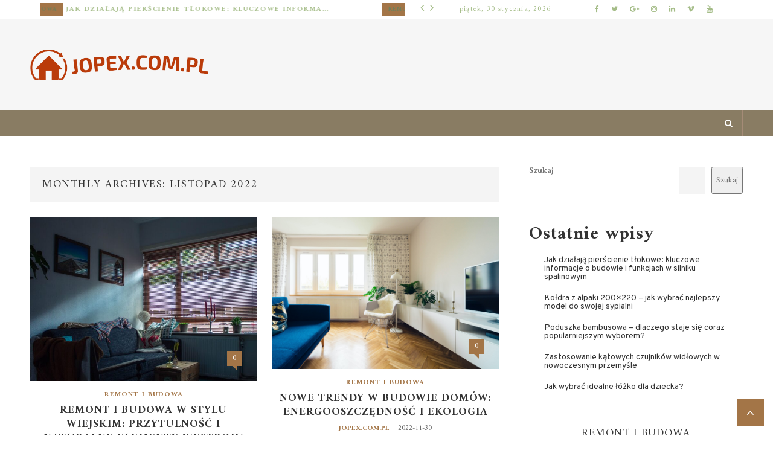

--- FILE ---
content_type: text/html; charset=UTF-8
request_url: https://jopex.com.pl/2022/11/
body_size: 70234
content:
 <!doctype html>
 <html class="no-js" lang="pl-PL">
 <head>
 
 <!-- start:global -->
 <meta charset="UTF-8" />
  <!--[if IE]><meta http-equiv="X-UA-Compatible" content="IE=Edge,chrome=1"><![endif]-->
 <!-- end:global -->
 
 <!-- start:responsive web design -->
 <meta name="viewport" content="width=device-width, initial-scale=1">
 <!-- end:responsive web design --> 
 
 <!-- start:head info -->
 <link rel="pingback" href="https://jopex.com.pl/xmlrpc.php" />
  	<link rel="shortcut icon" href="">
  <!-- end:head info -->

 <!-- start:wp_head -->
 <meta name='robots' content='noindex, follow' />

	<!-- This site is optimized with the Yoast SEO plugin v26.8 - https://yoast.com/product/yoast-seo-wordpress/ -->
	<title>listopad 2022 - jopex.com.pl</title>
	<meta property="og:locale" content="pl_PL" />
	<meta property="og:type" content="website" />
	<meta property="og:title" content="listopad 2022 - jopex.com.pl" />
	<meta property="og:url" content="https://jopex.com.pl/2022/11/" />
	<meta property="og:site_name" content="jopex.com.pl" />
	<meta name="twitter:card" content="summary_large_image" />
	<script type="application/ld+json" class="yoast-schema-graph">{"@context":"https://schema.org","@graph":[{"@type":"CollectionPage","@id":"https://jopex.com.pl/2022/11/","url":"https://jopex.com.pl/2022/11/","name":"listopad 2022 - jopex.com.pl","isPartOf":{"@id":"https://jopex.com.pl/#website"},"primaryImageOfPage":{"@id":"https://jopex.com.pl/2022/11/#primaryimage"},"image":{"@id":"https://jopex.com.pl/2022/11/#primaryimage"},"thumbnailUrl":"https://jopex.com.pl/wp-content/uploads/2023/08/twpdkhdae4k.jpg","breadcrumb":{"@id":"https://jopex.com.pl/2022/11/#breadcrumb"},"inLanguage":"pl-PL"},{"@type":"ImageObject","inLanguage":"pl-PL","@id":"https://jopex.com.pl/2022/11/#primaryimage","url":"https://jopex.com.pl/wp-content/uploads/2023/08/twpdkhdae4k.jpg","contentUrl":"https://jopex.com.pl/wp-content/uploads/2023/08/twpdkhdae4k.jpg","width":1600,"height":977,"caption":"gray fabric sofa inside room"},{"@type":"BreadcrumbList","@id":"https://jopex.com.pl/2022/11/#breadcrumb","itemListElement":[{"@type":"ListItem","position":1,"name":"Strona główna","item":"https://jopex.com.pl/"},{"@type":"ListItem","position":2,"name":"Archiwum dla listopad 2022"}]},{"@type":"WebSite","@id":"https://jopex.com.pl/#website","url":"https://jopex.com.pl/","name":"jopex.com.pl","description":"","potentialAction":[{"@type":"SearchAction","target":{"@type":"EntryPoint","urlTemplate":"https://jopex.com.pl/?s={search_term_string}"},"query-input":{"@type":"PropertyValueSpecification","valueRequired":true,"valueName":"search_term_string"}}],"inLanguage":"pl-PL"}]}</script>
	<!-- / Yoast SEO plugin. -->


<link rel='dns-prefetch' href='//fonts.googleapis.com' />
<link rel='preconnect' href='https://fonts.gstatic.com' crossorigin />
<link rel="alternate" type="application/rss+xml" title="jopex.com.pl &raquo; Kanał z wpisami" href="https://jopex.com.pl/feed/" />
<link rel="alternate" type="application/rss+xml" title="jopex.com.pl &raquo; Kanał z komentarzami" href="https://jopex.com.pl/comments/feed/" />
<style id='wp-img-auto-sizes-contain-inline-css' type='text/css'>
img:is([sizes=auto i],[sizes^="auto," i]){contain-intrinsic-size:3000px 1500px}
/*# sourceURL=wp-img-auto-sizes-contain-inline-css */
</style>

<style id='wp-emoji-styles-inline-css' type='text/css'>

	img.wp-smiley, img.emoji {
		display: inline !important;
		border: none !important;
		box-shadow: none !important;
		height: 1em !important;
		width: 1em !important;
		margin: 0 0.07em !important;
		vertical-align: -0.1em !important;
		background: none !important;
		padding: 0 !important;
	}
/*# sourceURL=wp-emoji-styles-inline-css */
</style>
<link rel='stylesheet' id='wp-block-library-css' href='https://jopex.com.pl/wp-includes/css/dist/block-library/style.min.css?ver=6.9' type='text/css' media='all' />
<style id='wp-block-archives-inline-css' type='text/css'>
.wp-block-archives{box-sizing:border-box}.wp-block-archives-dropdown label{display:block}
/*# sourceURL=https://jopex.com.pl/wp-includes/blocks/archives/style.min.css */
</style>
<style id='wp-block-categories-inline-css' type='text/css'>
.wp-block-categories{box-sizing:border-box}.wp-block-categories.alignleft{margin-right:2em}.wp-block-categories.alignright{margin-left:2em}.wp-block-categories.wp-block-categories-dropdown.aligncenter{text-align:center}.wp-block-categories .wp-block-categories__label{display:block;width:100%}
/*# sourceURL=https://jopex.com.pl/wp-includes/blocks/categories/style.min.css */
</style>
<style id='wp-block-heading-inline-css' type='text/css'>
h1:where(.wp-block-heading).has-background,h2:where(.wp-block-heading).has-background,h3:where(.wp-block-heading).has-background,h4:where(.wp-block-heading).has-background,h5:where(.wp-block-heading).has-background,h6:where(.wp-block-heading).has-background{padding:1.25em 2.375em}h1.has-text-align-left[style*=writing-mode]:where([style*=vertical-lr]),h1.has-text-align-right[style*=writing-mode]:where([style*=vertical-rl]),h2.has-text-align-left[style*=writing-mode]:where([style*=vertical-lr]),h2.has-text-align-right[style*=writing-mode]:where([style*=vertical-rl]),h3.has-text-align-left[style*=writing-mode]:where([style*=vertical-lr]),h3.has-text-align-right[style*=writing-mode]:where([style*=vertical-rl]),h4.has-text-align-left[style*=writing-mode]:where([style*=vertical-lr]),h4.has-text-align-right[style*=writing-mode]:where([style*=vertical-rl]),h5.has-text-align-left[style*=writing-mode]:where([style*=vertical-lr]),h5.has-text-align-right[style*=writing-mode]:where([style*=vertical-rl]),h6.has-text-align-left[style*=writing-mode]:where([style*=vertical-lr]),h6.has-text-align-right[style*=writing-mode]:where([style*=vertical-rl]){rotate:180deg}
/*# sourceURL=https://jopex.com.pl/wp-includes/blocks/heading/style.min.css */
</style>
<style id='wp-block-latest-comments-inline-css' type='text/css'>
ol.wp-block-latest-comments{box-sizing:border-box;margin-left:0}:where(.wp-block-latest-comments:not([style*=line-height] .wp-block-latest-comments__comment)){line-height:1.1}:where(.wp-block-latest-comments:not([style*=line-height] .wp-block-latest-comments__comment-excerpt p)){line-height:1.8}.has-dates :where(.wp-block-latest-comments:not([style*=line-height])),.has-excerpts :where(.wp-block-latest-comments:not([style*=line-height])){line-height:1.5}.wp-block-latest-comments .wp-block-latest-comments{padding-left:0}.wp-block-latest-comments__comment{list-style:none;margin-bottom:1em}.has-avatars .wp-block-latest-comments__comment{list-style:none;min-height:2.25em}.has-avatars .wp-block-latest-comments__comment .wp-block-latest-comments__comment-excerpt,.has-avatars .wp-block-latest-comments__comment .wp-block-latest-comments__comment-meta{margin-left:3.25em}.wp-block-latest-comments__comment-excerpt p{font-size:.875em;margin:.36em 0 1.4em}.wp-block-latest-comments__comment-date{display:block;font-size:.75em}.wp-block-latest-comments .avatar,.wp-block-latest-comments__comment-avatar{border-radius:1.5em;display:block;float:left;height:2.5em;margin-right:.75em;width:2.5em}.wp-block-latest-comments[class*=-font-size] a,.wp-block-latest-comments[style*=font-size] a{font-size:inherit}
/*# sourceURL=https://jopex.com.pl/wp-includes/blocks/latest-comments/style.min.css */
</style>
<style id='wp-block-latest-posts-inline-css' type='text/css'>
.wp-block-latest-posts{box-sizing:border-box}.wp-block-latest-posts.alignleft{margin-right:2em}.wp-block-latest-posts.alignright{margin-left:2em}.wp-block-latest-posts.wp-block-latest-posts__list{list-style:none}.wp-block-latest-posts.wp-block-latest-posts__list li{clear:both;overflow-wrap:break-word}.wp-block-latest-posts.is-grid{display:flex;flex-wrap:wrap}.wp-block-latest-posts.is-grid li{margin:0 1.25em 1.25em 0;width:100%}@media (min-width:600px){.wp-block-latest-posts.columns-2 li{width:calc(50% - .625em)}.wp-block-latest-posts.columns-2 li:nth-child(2n){margin-right:0}.wp-block-latest-posts.columns-3 li{width:calc(33.33333% - .83333em)}.wp-block-latest-posts.columns-3 li:nth-child(3n){margin-right:0}.wp-block-latest-posts.columns-4 li{width:calc(25% - .9375em)}.wp-block-latest-posts.columns-4 li:nth-child(4n){margin-right:0}.wp-block-latest-posts.columns-5 li{width:calc(20% - 1em)}.wp-block-latest-posts.columns-5 li:nth-child(5n){margin-right:0}.wp-block-latest-posts.columns-6 li{width:calc(16.66667% - 1.04167em)}.wp-block-latest-posts.columns-6 li:nth-child(6n){margin-right:0}}:root :where(.wp-block-latest-posts.is-grid){padding:0}:root :where(.wp-block-latest-posts.wp-block-latest-posts__list){padding-left:0}.wp-block-latest-posts__post-author,.wp-block-latest-posts__post-date{display:block;font-size:.8125em}.wp-block-latest-posts__post-excerpt,.wp-block-latest-posts__post-full-content{margin-bottom:1em;margin-top:.5em}.wp-block-latest-posts__featured-image a{display:inline-block}.wp-block-latest-posts__featured-image img{height:auto;max-width:100%;width:auto}.wp-block-latest-posts__featured-image.alignleft{float:left;margin-right:1em}.wp-block-latest-posts__featured-image.alignright{float:right;margin-left:1em}.wp-block-latest-posts__featured-image.aligncenter{margin-bottom:1em;text-align:center}
/*# sourceURL=https://jopex.com.pl/wp-includes/blocks/latest-posts/style.min.css */
</style>
<style id='wp-block-search-inline-css' type='text/css'>
.wp-block-search__button{margin-left:10px;word-break:normal}.wp-block-search__button.has-icon{line-height:0}.wp-block-search__button svg{height:1.25em;min-height:24px;min-width:24px;width:1.25em;fill:currentColor;vertical-align:text-bottom}:where(.wp-block-search__button){border:1px solid #ccc;padding:6px 10px}.wp-block-search__inside-wrapper{display:flex;flex:auto;flex-wrap:nowrap;max-width:100%}.wp-block-search__label{width:100%}.wp-block-search.wp-block-search__button-only .wp-block-search__button{box-sizing:border-box;display:flex;flex-shrink:0;justify-content:center;margin-left:0;max-width:100%}.wp-block-search.wp-block-search__button-only .wp-block-search__inside-wrapper{min-width:0!important;transition-property:width}.wp-block-search.wp-block-search__button-only .wp-block-search__input{flex-basis:100%;transition-duration:.3s}.wp-block-search.wp-block-search__button-only.wp-block-search__searchfield-hidden,.wp-block-search.wp-block-search__button-only.wp-block-search__searchfield-hidden .wp-block-search__inside-wrapper{overflow:hidden}.wp-block-search.wp-block-search__button-only.wp-block-search__searchfield-hidden .wp-block-search__input{border-left-width:0!important;border-right-width:0!important;flex-basis:0;flex-grow:0;margin:0;min-width:0!important;padding-left:0!important;padding-right:0!important;width:0!important}:where(.wp-block-search__input){appearance:none;border:1px solid #949494;flex-grow:1;font-family:inherit;font-size:inherit;font-style:inherit;font-weight:inherit;letter-spacing:inherit;line-height:inherit;margin-left:0;margin-right:0;min-width:3rem;padding:8px;text-decoration:unset!important;text-transform:inherit}:where(.wp-block-search__button-inside .wp-block-search__inside-wrapper){background-color:#fff;border:1px solid #949494;box-sizing:border-box;padding:4px}:where(.wp-block-search__button-inside .wp-block-search__inside-wrapper) .wp-block-search__input{border:none;border-radius:0;padding:0 4px}:where(.wp-block-search__button-inside .wp-block-search__inside-wrapper) .wp-block-search__input:focus{outline:none}:where(.wp-block-search__button-inside .wp-block-search__inside-wrapper) :where(.wp-block-search__button){padding:4px 8px}.wp-block-search.aligncenter .wp-block-search__inside-wrapper{margin:auto}.wp-block[data-align=right] .wp-block-search.wp-block-search__button-only .wp-block-search__inside-wrapper{float:right}
/*# sourceURL=https://jopex.com.pl/wp-includes/blocks/search/style.min.css */
</style>
<style id='wp-block-group-inline-css' type='text/css'>
.wp-block-group{box-sizing:border-box}:where(.wp-block-group.wp-block-group-is-layout-constrained){position:relative}
/*# sourceURL=https://jopex.com.pl/wp-includes/blocks/group/style.min.css */
</style>
<style id='global-styles-inline-css' type='text/css'>
:root{--wp--preset--aspect-ratio--square: 1;--wp--preset--aspect-ratio--4-3: 4/3;--wp--preset--aspect-ratio--3-4: 3/4;--wp--preset--aspect-ratio--3-2: 3/2;--wp--preset--aspect-ratio--2-3: 2/3;--wp--preset--aspect-ratio--16-9: 16/9;--wp--preset--aspect-ratio--9-16: 9/16;--wp--preset--color--black: #000000;--wp--preset--color--cyan-bluish-gray: #abb8c3;--wp--preset--color--white: #ffffff;--wp--preset--color--pale-pink: #f78da7;--wp--preset--color--vivid-red: #cf2e2e;--wp--preset--color--luminous-vivid-orange: #ff6900;--wp--preset--color--luminous-vivid-amber: #fcb900;--wp--preset--color--light-green-cyan: #7bdcb5;--wp--preset--color--vivid-green-cyan: #00d084;--wp--preset--color--pale-cyan-blue: #8ed1fc;--wp--preset--color--vivid-cyan-blue: #0693e3;--wp--preset--color--vivid-purple: #9b51e0;--wp--preset--gradient--vivid-cyan-blue-to-vivid-purple: linear-gradient(135deg,rgb(6,147,227) 0%,rgb(155,81,224) 100%);--wp--preset--gradient--light-green-cyan-to-vivid-green-cyan: linear-gradient(135deg,rgb(122,220,180) 0%,rgb(0,208,130) 100%);--wp--preset--gradient--luminous-vivid-amber-to-luminous-vivid-orange: linear-gradient(135deg,rgb(252,185,0) 0%,rgb(255,105,0) 100%);--wp--preset--gradient--luminous-vivid-orange-to-vivid-red: linear-gradient(135deg,rgb(255,105,0) 0%,rgb(207,46,46) 100%);--wp--preset--gradient--very-light-gray-to-cyan-bluish-gray: linear-gradient(135deg,rgb(238,238,238) 0%,rgb(169,184,195) 100%);--wp--preset--gradient--cool-to-warm-spectrum: linear-gradient(135deg,rgb(74,234,220) 0%,rgb(151,120,209) 20%,rgb(207,42,186) 40%,rgb(238,44,130) 60%,rgb(251,105,98) 80%,rgb(254,248,76) 100%);--wp--preset--gradient--blush-light-purple: linear-gradient(135deg,rgb(255,206,236) 0%,rgb(152,150,240) 100%);--wp--preset--gradient--blush-bordeaux: linear-gradient(135deg,rgb(254,205,165) 0%,rgb(254,45,45) 50%,rgb(107,0,62) 100%);--wp--preset--gradient--luminous-dusk: linear-gradient(135deg,rgb(255,203,112) 0%,rgb(199,81,192) 50%,rgb(65,88,208) 100%);--wp--preset--gradient--pale-ocean: linear-gradient(135deg,rgb(255,245,203) 0%,rgb(182,227,212) 50%,rgb(51,167,181) 100%);--wp--preset--gradient--electric-grass: linear-gradient(135deg,rgb(202,248,128) 0%,rgb(113,206,126) 100%);--wp--preset--gradient--midnight: linear-gradient(135deg,rgb(2,3,129) 0%,rgb(40,116,252) 100%);--wp--preset--font-size--small: 13px;--wp--preset--font-size--medium: 20px;--wp--preset--font-size--large: 36px;--wp--preset--font-size--x-large: 42px;--wp--preset--spacing--20: 0.44rem;--wp--preset--spacing--30: 0.67rem;--wp--preset--spacing--40: 1rem;--wp--preset--spacing--50: 1.5rem;--wp--preset--spacing--60: 2.25rem;--wp--preset--spacing--70: 3.38rem;--wp--preset--spacing--80: 5.06rem;--wp--preset--shadow--natural: 6px 6px 9px rgba(0, 0, 0, 0.2);--wp--preset--shadow--deep: 12px 12px 50px rgba(0, 0, 0, 0.4);--wp--preset--shadow--sharp: 6px 6px 0px rgba(0, 0, 0, 0.2);--wp--preset--shadow--outlined: 6px 6px 0px -3px rgb(255, 255, 255), 6px 6px rgb(0, 0, 0);--wp--preset--shadow--crisp: 6px 6px 0px rgb(0, 0, 0);}:where(.is-layout-flex){gap: 0.5em;}:where(.is-layout-grid){gap: 0.5em;}body .is-layout-flex{display: flex;}.is-layout-flex{flex-wrap: wrap;align-items: center;}.is-layout-flex > :is(*, div){margin: 0;}body .is-layout-grid{display: grid;}.is-layout-grid > :is(*, div){margin: 0;}:where(.wp-block-columns.is-layout-flex){gap: 2em;}:where(.wp-block-columns.is-layout-grid){gap: 2em;}:where(.wp-block-post-template.is-layout-flex){gap: 1.25em;}:where(.wp-block-post-template.is-layout-grid){gap: 1.25em;}.has-black-color{color: var(--wp--preset--color--black) !important;}.has-cyan-bluish-gray-color{color: var(--wp--preset--color--cyan-bluish-gray) !important;}.has-white-color{color: var(--wp--preset--color--white) !important;}.has-pale-pink-color{color: var(--wp--preset--color--pale-pink) !important;}.has-vivid-red-color{color: var(--wp--preset--color--vivid-red) !important;}.has-luminous-vivid-orange-color{color: var(--wp--preset--color--luminous-vivid-orange) !important;}.has-luminous-vivid-amber-color{color: var(--wp--preset--color--luminous-vivid-amber) !important;}.has-light-green-cyan-color{color: var(--wp--preset--color--light-green-cyan) !important;}.has-vivid-green-cyan-color{color: var(--wp--preset--color--vivid-green-cyan) !important;}.has-pale-cyan-blue-color{color: var(--wp--preset--color--pale-cyan-blue) !important;}.has-vivid-cyan-blue-color{color: var(--wp--preset--color--vivid-cyan-blue) !important;}.has-vivid-purple-color{color: var(--wp--preset--color--vivid-purple) !important;}.has-black-background-color{background-color: var(--wp--preset--color--black) !important;}.has-cyan-bluish-gray-background-color{background-color: var(--wp--preset--color--cyan-bluish-gray) !important;}.has-white-background-color{background-color: var(--wp--preset--color--white) !important;}.has-pale-pink-background-color{background-color: var(--wp--preset--color--pale-pink) !important;}.has-vivid-red-background-color{background-color: var(--wp--preset--color--vivid-red) !important;}.has-luminous-vivid-orange-background-color{background-color: var(--wp--preset--color--luminous-vivid-orange) !important;}.has-luminous-vivid-amber-background-color{background-color: var(--wp--preset--color--luminous-vivid-amber) !important;}.has-light-green-cyan-background-color{background-color: var(--wp--preset--color--light-green-cyan) !important;}.has-vivid-green-cyan-background-color{background-color: var(--wp--preset--color--vivid-green-cyan) !important;}.has-pale-cyan-blue-background-color{background-color: var(--wp--preset--color--pale-cyan-blue) !important;}.has-vivid-cyan-blue-background-color{background-color: var(--wp--preset--color--vivid-cyan-blue) !important;}.has-vivid-purple-background-color{background-color: var(--wp--preset--color--vivid-purple) !important;}.has-black-border-color{border-color: var(--wp--preset--color--black) !important;}.has-cyan-bluish-gray-border-color{border-color: var(--wp--preset--color--cyan-bluish-gray) !important;}.has-white-border-color{border-color: var(--wp--preset--color--white) !important;}.has-pale-pink-border-color{border-color: var(--wp--preset--color--pale-pink) !important;}.has-vivid-red-border-color{border-color: var(--wp--preset--color--vivid-red) !important;}.has-luminous-vivid-orange-border-color{border-color: var(--wp--preset--color--luminous-vivid-orange) !important;}.has-luminous-vivid-amber-border-color{border-color: var(--wp--preset--color--luminous-vivid-amber) !important;}.has-light-green-cyan-border-color{border-color: var(--wp--preset--color--light-green-cyan) !important;}.has-vivid-green-cyan-border-color{border-color: var(--wp--preset--color--vivid-green-cyan) !important;}.has-pale-cyan-blue-border-color{border-color: var(--wp--preset--color--pale-cyan-blue) !important;}.has-vivid-cyan-blue-border-color{border-color: var(--wp--preset--color--vivid-cyan-blue) !important;}.has-vivid-purple-border-color{border-color: var(--wp--preset--color--vivid-purple) !important;}.has-vivid-cyan-blue-to-vivid-purple-gradient-background{background: var(--wp--preset--gradient--vivid-cyan-blue-to-vivid-purple) !important;}.has-light-green-cyan-to-vivid-green-cyan-gradient-background{background: var(--wp--preset--gradient--light-green-cyan-to-vivid-green-cyan) !important;}.has-luminous-vivid-amber-to-luminous-vivid-orange-gradient-background{background: var(--wp--preset--gradient--luminous-vivid-amber-to-luminous-vivid-orange) !important;}.has-luminous-vivid-orange-to-vivid-red-gradient-background{background: var(--wp--preset--gradient--luminous-vivid-orange-to-vivid-red) !important;}.has-very-light-gray-to-cyan-bluish-gray-gradient-background{background: var(--wp--preset--gradient--very-light-gray-to-cyan-bluish-gray) !important;}.has-cool-to-warm-spectrum-gradient-background{background: var(--wp--preset--gradient--cool-to-warm-spectrum) !important;}.has-blush-light-purple-gradient-background{background: var(--wp--preset--gradient--blush-light-purple) !important;}.has-blush-bordeaux-gradient-background{background: var(--wp--preset--gradient--blush-bordeaux) !important;}.has-luminous-dusk-gradient-background{background: var(--wp--preset--gradient--luminous-dusk) !important;}.has-pale-ocean-gradient-background{background: var(--wp--preset--gradient--pale-ocean) !important;}.has-electric-grass-gradient-background{background: var(--wp--preset--gradient--electric-grass) !important;}.has-midnight-gradient-background{background: var(--wp--preset--gradient--midnight) !important;}.has-small-font-size{font-size: var(--wp--preset--font-size--small) !important;}.has-medium-font-size{font-size: var(--wp--preset--font-size--medium) !important;}.has-large-font-size{font-size: var(--wp--preset--font-size--large) !important;}.has-x-large-font-size{font-size: var(--wp--preset--font-size--x-large) !important;}
/*# sourceURL=global-styles-inline-css */
</style>

<style id='classic-theme-styles-inline-css' type='text/css'>
/*! This file is auto-generated */
.wp-block-button__link{color:#fff;background-color:#32373c;border-radius:9999px;box-shadow:none;text-decoration:none;padding:calc(.667em + 2px) calc(1.333em + 2px);font-size:1.125em}.wp-block-file__button{background:#32373c;color:#fff;text-decoration:none}
/*# sourceURL=/wp-includes/css/classic-themes.min.css */
</style>
<link rel='stylesheet' id='worldblog-css' href='https://jopex.com.pl/wp-content/themes/worldblog/assets/css/style.css?ver=6.9' type='text/css' media='all' />
<link rel='stylesheet' id='worldblog-child-css' href='https://jopex.com.pl/wp-content/themes/worldblog-child/style.css?ver=6.9' type='text/css' media='all' />
<link rel='stylesheet' id='bootstrap-css' href='https://jopex.com.pl/wp-content/themes/worldblog/assets/css/bootstrap.css?ver=6.9' type='text/css' media='all' />
<link rel='stylesheet' id='worldblog-style-css' href='https://jopex.com.pl/wp-content/themes/worldblog/assets/css/style.css?ver=6.9' type='text/css' media='all' />
<link rel='stylesheet' id='worldblog-fonts-css' href='https://jopex.com.pl/wp-content/themes/worldblog/assets/css/fonts.css?ver=6.9' type='text/css' media='all' />
<link rel='stylesheet' id='worldblog-carousel-css' href='https://jopex.com.pl/wp-content/themes/worldblog/assets/css/owl.carousel.css?ver=6.9' type='text/css' media='all' />
<link rel='stylesheet' id='worldblog-dynamic-css' href='https://jopex.com.pl/wp-content/themes/worldblog/assets/css/dynamic.css?ver=6.9' type='text/css' media='all' />
<link rel='stylesheet' id='dynamic-css-css' href='https://jopex.com.pl/wp-admin/admin-ajax.php?action=dynamic_css_action&#038;wpnonce=dc5bfb9076&#038;ver=1' type='text/css' media='all' />
<link rel='stylesheet' id='redux-google-fonts-css' href='//fonts.googleapis.com/css?family=Amiri%3A400%7COverpass%3A400&#038;subset=latin' type='text/css' media='all' />
<link rel='stylesheet' id='arpw-style-css' href='https://jopex.com.pl/wp-content/plugins/advanced-random-posts-widget/assets/css/arpw-frontend.css?ver=6.9' type='text/css' media='all' />
<link rel="preload" as="style" href="https://fonts.googleapis.com/css?family=Amiri:400,700,400italic,700italic%7COverpass:100,200,300,400,500,600,700,800,900,100italic,200italic,300italic,400italic,500italic,600italic,700italic,800italic,900italic&#038;subset=latin&#038;display=swap&#038;ver=1692527467" /><link rel="stylesheet" href="https://fonts.googleapis.com/css?family=Amiri:400,700,400italic,700italic%7COverpass:100,200,300,400,500,600,700,800,900,100italic,200italic,300italic,400italic,500italic,600italic,700italic,800italic,900italic&#038;subset=latin&#038;display=swap&#038;ver=1692527467" media="print" onload="this.media='all'"><noscript><link rel="stylesheet" href="https://fonts.googleapis.com/css?family=Amiri:400,700,400italic,700italic%7COverpass:100,200,300,400,500,600,700,800,900,100italic,200italic,300italic,400italic,500italic,600italic,700italic,800italic,900italic&#038;subset=latin&#038;display=swap&#038;ver=1692527467" /></noscript><script type="text/javascript" src="https://jopex.com.pl/wp-includes/js/jquery/jquery.min.js?ver=3.7.1" id="jquery-core-js"></script>
<script type="text/javascript" src="https://jopex.com.pl/wp-includes/js/jquery/jquery-migrate.min.js?ver=3.4.1" id="jquery-migrate-js"></script>
<link rel="https://api.w.org/" href="https://jopex.com.pl/wp-json/" /><link rel="EditURI" type="application/rsd+xml" title="RSD" href="https://jopex.com.pl/xmlrpc.php?rsd" />
<meta name="generator" content="WordPress 6.9" />
<meta name="generator" content="Redux 4.5.10" /><!-- Analytics by WP Statistics - https://wp-statistics.com -->
 <!-- end:wp_head -->
 <link rel='stylesheet' id='worldblog-vc-element-css' href='https://jopex.com.pl/wp-content/themes/worldblog/assets/css/vc_element.css?ver=6.9' type='text/css' media='all' />
</head>
 <body data-rsssl=1 class="archive date wp-theme-worldblog wp-child-theme-worldblog-child worldblog-fullwidth worldblog-style-default worldblog-layout-default">
 
 <!-- start:preloader -->
  
 
                             
                            
                             <!-- end:preloader --> 
 
 <!-- start:outer wrap -->
 <div id="worldblog-outer-wrap" class="worldblog-content-no-padding">
 
 <!-- start:header content -->
   
     <header class="worldblog-header-wrap worldblog-menu-left worldblog-menu-style1">
     
     	<div class="worldblog-header-wrap-container header-desktop">

					
									
						<div class="worldblog-header-top">
					<div class="worldblog-wrap-container"><div class="worldblog-ticker col-sm-7"><script type="text/javascript">jQuery(document).ready(function($){
						$('.worldblog-top-news-ticker').owlCarousel({
							loop:true,
							margin:0,
							nav:true,
							lazyLoad: false,
							dots:false,
							autoplay: true,
							smartSpeed: 2000,
							
							navText: ['<i class="worldblogicon fa-angle-left"></i>','<i class="worldblogicon fa-angle-right"></i>'],
							autoplayTimeout: 2000,
							responsive:{
									0:{
										items:1
									}							
								}
							});
						});</script><div class="worldblog-top-news-ticker"><div class="news-ticker-item"><div class="news-ticker-item-category"><a href="https://jopex.com.pl/kategoria/remont-i-budowa/" title="View all posts in Remont i budowa">Remont i budowa</a></div><div class="news-ticker-item-title"><a href="https://jopex.com.pl/jak-dzialaja-pierscienie-tlokowe-kluczowe-informacje-o-budowie-i-funkcjach-w-silniku-spalinowym/">Jak działają pierścienie tłokowe: kluczowe informacje o budowie i funkcjach w silniku spalinowym</a></div></div><div class="news-ticker-item"><div class="news-ticker-item-category"><a href="https://jopex.com.pl/kategoria/remont-i-budowa/" title="View all posts in Remont i budowa">Remont i budowa</a></div><div class="news-ticker-item-title"><a href="https://jopex.com.pl/koldra-z-alpaki-200x220-jak-wybrac-najlepszy-model-do-swojej-sypialni/">Kołdra z alpaki 200&#215;220 – jak wybrać najlepszy model do swojej sypialni</a></div></div><div class="news-ticker-item"><div class="news-ticker-item-category"><a href="https://jopex.com.pl/kategoria/remont-i-budowa/" title="View all posts in Remont i budowa">Remont i budowa</a></div><div class="news-ticker-item-title"><a href="https://jopex.com.pl/poduszka-bambusowa-dlaczego-staje-sie-coraz-popularniejszym-wyborem/">Poduszka bambusowa – dlaczego staje się coraz popularniejszym wyborem?</a></div></div><div class="news-ticker-item"><div class="news-ticker-item-category"><a href="https://jopex.com.pl/kategoria/bez-kategorii/" title="View all posts in Bez kategorii">Bez kategorii</a></div><div class="news-ticker-item-title"><a href="https://jopex.com.pl/zastosowanie-katowych-czujnikow-widlowych-w-nowoczesnym-przemysle/">Zastosowanie kątowych czujników widłowych w nowoczesnym przemyśle</a></div></div><div class="news-ticker-item"><div class="news-ticker-item-category"><a href="https://jopex.com.pl/kategoria/remont-i-budowa/" title="View all posts in Remont i budowa">Remont i budowa</a></div><div class="news-ticker-item-title"><a href="https://jopex.com.pl/jak-wybrac-idealne-lozko-dla-dziecka/">Jak wybrać idealne łóżko dla dziecka?</a></div></div><div class="news-ticker-item"><div class="news-ticker-item-category"><a href="https://jopex.com.pl/kategoria/remont-i-budowa/" title="View all posts in Remont i budowa">Remont i budowa</a></div><div class="news-ticker-item-title"><a href="https://jopex.com.pl/jak-urzadzic-salon-aby-byl-funkcjonalny-i-stylowy/">Jak urządzić salon, aby był funkcjonalny i stylowy?</a></div></div><div class="news-ticker-item"><div class="news-ticker-item-category"><a href="https://jopex.com.pl/kategoria/remont-i-budowa/" title="View all posts in Remont i budowa">Remont i budowa</a></div><div class="news-ticker-item-title"><a href="https://jopex.com.pl/remont-i-budowa-w-stylu-rustykalnym-cieplo-i-przytulnosc-wiejskiego-wnetrza/">Remont i budowa w stylu rustykalnym: ciepło i przytulność wiejskiego wnętrza</a></div></div><div class="news-ticker-item"><div class="news-ticker-item-category"><a href="https://jopex.com.pl/kategoria/remont-i-budowa/" title="View all posts in Remont i budowa">Remont i budowa</a></div><div class="news-ticker-item-title"><a href="https://jopex.com.pl/kuchnia-otwarta-na-salon-jak-wlasciwie-rozplanowac-przestrzen/">Kuchnia otwarta na salon: jak właściwie rozplanować przestrzeń?</a></div></div><div class="news-ticker-item"><div class="news-ticker-item-category"><a href="https://jopex.com.pl/kategoria/remont-i-budowa/" title="View all posts in Remont i budowa">Remont i budowa</a></div><div class="news-ticker-item-title"><a href="https://jopex.com.pl/remont-starego-budynku-jak-przemienic-zaniedbana-przestrzen-w-dom-marzen/">Remont starego budynku: jak przemienić zaniedbaną przestrzeń w dom marzeń</a></div></div><div class="news-ticker-item"><div class="news-ticker-item-category"><a href="https://jopex.com.pl/kategoria/remont-i-budowa/" title="View all posts in Remont i budowa">Remont i budowa</a></div><div class="news-ticker-item-title"><a href="https://jopex.com.pl/remont-i-budowa-w-stylu-vintage-polaczenie-przeszlosci-i-wspolczesnosci/">Remont i budowa w stylu vintage: połączenie przeszłości i współczesności</a></div></div><div class="news-ticker-item"><div class="news-ticker-item-category"><a href="https://jopex.com.pl/kategoria/remont-i-budowa/" title="View all posts in Remont i budowa">Remont i budowa</a></div><div class="news-ticker-item-title"><a href="https://jopex.com.pl/smart-home-innowacyjne-rozwiazania-dla-domu-przyszlosci/">Smart home: innowacyjne rozwiązania dla domu przyszłości</a></div></div><div class="news-ticker-item"><div class="news-ticker-item-category"><a href="https://jopex.com.pl/kategoria/remont-i-budowa/" title="View all posts in Remont i budowa">Remont i budowa</a></div><div class="news-ticker-item-title"><a href="https://jopex.com.pl/remont-lazienki-w-7-krokach-od-planowania-po-wykonczenie/">Remont łazienki w 7 krokach: od planowania po wykończenie</a></div></div><div class="news-ticker-item"><div class="news-ticker-item-category"><a href="https://jopex.com.pl/kategoria/remont-i-budowa/" title="View all posts in Remont i budowa">Remont i budowa</a></div><div class="news-ticker-item-title"><a href="https://jopex.com.pl/czyszczenie-klimatyzacji-gdansk-utrzymaj-swoja-klimatyzacje-w-czystosci/">Czyszczenie klimatyzacji Gdańsk &#8211; utrzymaj swoją klimatyzację w czystości</a></div></div><div class="news-ticker-item"><div class="news-ticker-item-category"><a href="https://jopex.com.pl/kategoria/remont-i-budowa/" title="View all posts in Remont i budowa">Remont i budowa</a></div><div class="news-ticker-item-title"><a href="https://jopex.com.pl/pomiary-oswietlenia-dostosuj-oswietlenie-do-potrzeb-twojego-wnetrza/">Pomiary oświetlenia &#8211; dostosuj oświetlenie do potrzeb Twojego wnętrza</a></div></div><div class="news-ticker-item"><div class="news-ticker-item-category"><a href="https://jopex.com.pl/kategoria/remont-i-budowa/" title="View all posts in Remont i budowa">Remont i budowa</a></div><div class="news-ticker-item-title"><a href="https://jopex.com.pl/remont-salonu-fryzjerskiego-jak-zapewnic-komfort-i-styl-klientom/">Remont salonu fryzjerskiego: jak zapewnić komfort i styl klientom</a></div></div><div class="news-ticker-item"><div class="news-ticker-item-category"><a href="https://jopex.com.pl/kategoria/remont-i-budowa/" title="View all posts in Remont i budowa">Remont i budowa</a></div><div class="news-ticker-item-title"><a href="https://jopex.com.pl/jak-zaoszczedzic-pieniadze-przy-remoncie-mieszkania/">Jak zaoszczędzić pieniądze przy remoncie mieszkania?</a></div></div><div class="news-ticker-item"><div class="news-ticker-item-category"><a href="https://jopex.com.pl/kategoria/remont-i-budowa/" title="View all posts in Remont i budowa">Remont i budowa</a></div><div class="news-ticker-item-title"><a href="https://jopex.com.pl/projektowanie-nowoczesnego-biura-ergonomia-i-estetyka-w-przestrzeni-pracy/">Projektowanie nowoczesnego biura: ergonomia i estetyka w przestrzeni pracy</a></div></div><div class="news-ticker-item"><div class="news-ticker-item-category"><a href="https://jopex.com.pl/kategoria/remont-i-budowa/" title="View all posts in Remont i budowa">Remont i budowa</a></div><div class="news-ticker-item-title"><a href="https://jopex.com.pl/remont-i-budowa-w-stylu-industrialnym-surowosc-z-nutka-nowoczesnosci/">Remont i budowa w stylu industrialnym: surowość z nutką nowoczesności</a></div></div><div class="news-ticker-item"><div class="news-ticker-item-category"><a href="https://jopex.com.pl/kategoria/remont-i-budowa/" title="View all posts in Remont i budowa">Remont i budowa</a></div><div class="news-ticker-item-title"><a href="https://jopex.com.pl/kazdy-metraz-ma-znaczenie-aranzacja-malych-wnetrz/">Każdy metraż ma znaczenie: aranżacja małych wnętrz</a></div></div><div class="news-ticker-item"><div class="news-ticker-item-category"><a href="https://jopex.com.pl/kategoria/remont-i-budowa/" title="View all posts in Remont i budowa">Remont i budowa</a></div><div class="news-ticker-item-title"><a href="https://jopex.com.pl/remont-i-budowa-w-stylu-eklektycznym-laczenie-roznorodnych-stylow-w-jednym-wnetrzu/">Remont i budowa w stylu eklektycznym: łączenie różnorodnych stylów w jednym wnętrzu</a></div></div><div class="news-ticker-item"><div class="news-ticker-item-category"><a href="https://jopex.com.pl/kategoria/remont-i-budowa/" title="View all posts in Remont i budowa">Remont i budowa</a></div><div class="news-ticker-item-title"><a href="https://jopex.com.pl/budowa-lukarny-dodaj-charakteru-swojemu-dachowi/">Budowa lukarny &#8211; dodaj charakteru swojemu dachowi</a></div></div><div class="news-ticker-item"><div class="news-ticker-item-category"><a href="https://jopex.com.pl/kategoria/remont-i-budowa/" title="View all posts in Remont i budowa">Remont i budowa</a></div><div class="news-ticker-item-title"><a href="https://jopex.com.pl/wykup-poddaszy-przeksztalc-nieuzytkowa-przestrzen-w-funkcjonalne-pomieszczenie/">Wykup poddaszy &#8211; przekształć nieużytkową przestrzeń w funkcjonalne pomieszczenie</a></div></div><div class="news-ticker-item"><div class="news-ticker-item-category"><a href="https://jopex.com.pl/kategoria/remont-i-budowa/" title="View all posts in Remont i budowa">Remont i budowa</a></div><div class="news-ticker-item-title"><a href="https://jopex.com.pl/wentylacja-basenow-wroclaw-zapewnij-odpowiednia-wentylacje-w-basenie/">Wentylacja basenów Wrocław &#8211; zapewnij odpowiednią wentylację w basenie</a></div></div><div class="news-ticker-item"><div class="news-ticker-item-category"><a href="https://jopex.com.pl/kategoria/remont-i-budowa/" title="View all posts in Remont i budowa">Remont i budowa</a></div><div class="news-ticker-item-title"><a href="https://jopex.com.pl/w-jakim-celu-warto-zainwestowac-w-nowoczesne-instalacje/">W jakim celu warto zainwestować w nowoczesne instalacje?</a></div></div><div class="news-ticker-item"><div class="news-ticker-item-category"><a href="https://jopex.com.pl/kategoria/remont-i-budowa/" title="View all posts in Remont i budowa">Remont i budowa</a></div><div class="news-ticker-item-title"><a href="https://jopex.com.pl/archiwalne-budownictwo-jak-przywrocic-dawne-piekno-zabytkowych-budynkow/">Archiwalne budownictwo: jak przywrócić dawne piękno zabytkowych budynków</a></div></div><div class="news-ticker-item"><div class="news-ticker-item-category"><a href="https://jopex.com.pl/kategoria/remont-i-budowa/" title="View all posts in Remont i budowa">Remont i budowa</a></div><div class="news-ticker-item-title"><a href="https://jopex.com.pl/remont-wnetrza-sklepu-jak-zachecic-klientow-do-odwiedzenia-i-zakupow/">Remont wnętrza sklepu: jak zachęcić klientów do odwiedzenia i zakupów</a></div></div><div class="news-ticker-item"><div class="news-ticker-item-category"><a href="https://jopex.com.pl/kategoria/remont-i-budowa/" title="View all posts in Remont i budowa">Remont i budowa</a></div><div class="news-ticker-item-title"><a href="https://jopex.com.pl/czyszczenie-tapicerki-samochodowej-tarnow-odswiez-wnetrze-swojego-samochodu/">Czyszczenie tapicerki samochodowej Tarnów &#8211; odśwież wnętrze swojego samochodu</a></div></div><div class="news-ticker-item"><div class="news-ticker-item-category"><a href="https://jopex.com.pl/kategoria/remont-i-budowa/" title="View all posts in Remont i budowa">Remont i budowa</a></div><div class="news-ticker-item-title"><a href="https://jopex.com.pl/indywidualne-projekty-domow-warszawa-dostosuj-projekt-do-swoich-potrzeb/">Indywidualne projekty domów Warszawa &#8211; dostosuj projekt do swoich potrzeb</a></div></div><div class="news-ticker-item"><div class="news-ticker-item-category"><a href="https://jopex.com.pl/kategoria/remont-i-budowa/" title="View all posts in Remont i budowa">Remont i budowa</a></div><div class="news-ticker-item-title"><a href="https://jopex.com.pl/remont-przedpokoju-jak-urzadzic-funkcjonalna-strefe-powitalna-w-domu/">Remont przedpokoju: jak urządzić funkcjonalną strefę powitalną w domu</a></div></div><div class="news-ticker-item"><div class="news-ticker-item-category"><a href="https://jopex.com.pl/kategoria/remont-i-budowa/" title="View all posts in Remont i budowa">Remont i budowa</a></div><div class="news-ticker-item-title"><a href="https://jopex.com.pl/kamien-dekoracyjny-w-aranzacji-wnetrz-od-klasyki-po-nowoczesnosc/">Kamień dekoracyjny w aranżacji wnętrz: od klasyki po nowoczesność</a></div></div><div class="news-ticker-item"><div class="news-ticker-item-category"><a href="https://jopex.com.pl/kategoria/remont-i-budowa/" title="View all posts in Remont i budowa">Remont i budowa</a></div><div class="news-ticker-item-title"><a href="https://jopex.com.pl/remont-domu-z-dusza-jak-nadac-mu-wyjatkowego-charakteru/">Remont domu z duszą: jak nadać mu wyjątkowego charakteru?</a></div></div><div class="news-ticker-item"><div class="news-ticker-item-category"><a href="https://jopex.com.pl/kategoria/remont-i-budowa/" title="View all posts in Remont i budowa">Remont i budowa</a></div><div class="news-ticker-item-title"><a href="https://jopex.com.pl/ogrod-zimowy-jako-rozszerzenie-przestrzeni-mieszkalnej-odrobina-natury-przez-caly-rok/">Ogród zimowy jako rozszerzenie przestrzeni mieszkalnej: odrobina natury przez cały rok</a></div></div><div class="news-ticker-item"><div class="news-ticker-item-category"><a href="https://jopex.com.pl/kategoria/remont-i-budowa/" title="View all posts in Remont i budowa">Remont i budowa</a></div><div class="news-ticker-item-title"><a href="https://jopex.com.pl/wynajem-dzwigow-wroclaw-przenoszenie-ciezkich-ladunkow-na-budowie/">Wynajem dźwigów Wrocław &#8211; przenoszenie ciężkich ładunków na budowie</a></div></div><div class="news-ticker-item"><div class="news-ticker-item-category"><a href="https://jopex.com.pl/kategoria/remont-i-budowa/" title="View all posts in Remont i budowa">Remont i budowa</a></div><div class="news-ticker-item-title"><a href="https://jopex.com.pl/budowa-werandy-odnowione-miejsce-do-relaksu-na-swiezym-powietrzu/">Budowa werandy: odnowione miejsce do relaksu na świeżym powietrzu</a></div></div><div class="news-ticker-item"><div class="news-ticker-item-category"><a href="https://jopex.com.pl/kategoria/remont-i-budowa/" title="View all posts in Remont i budowa">Remont i budowa</a></div><div class="news-ticker-item-title"><a href="https://jopex.com.pl/podloga-zywiczna-trwala-i-estetyczna-podloga-w-przemysle-i-domu/">Podłoga żywiczna &#8211; trwała i estetyczna podłoga w przemyśle i domu</a></div></div><div class="news-ticker-item"><div class="news-ticker-item-category"><a href="https://jopex.com.pl/kategoria/remont-i-budowa/" title="View all posts in Remont i budowa">Remont i budowa</a></div><div class="news-ticker-item-title"><a href="https://jopex.com.pl/jak-stworzyc-stylowe-wnetrze-z-domieszka-nowoczesnosci/">Jak stworzyć stylowe wnętrze z domieszką nowoczesności?</a></div></div><div class="news-ticker-item"><div class="news-ticker-item-category"><a href="https://jopex.com.pl/kategoria/remont-i-budowa/" title="View all posts in Remont i budowa">Remont i budowa</a></div><div class="news-ticker-item-title"><a href="https://jopex.com.pl/naprawa-matryc-tv-profesjonalne-naprawy-telewizorow/">Naprawa matryc TV &#8211; profesjonalne naprawy telewizorów</a></div></div><div class="news-ticker-item"><div class="news-ticker-item-category"><a href="https://jopex.com.pl/kategoria/remont-i-budowa/" title="View all posts in Remont i budowa">Remont i budowa</a></div><div class="news-ticker-item-title"><a href="https://jopex.com.pl/remont-kominka-jak-przywrocic-mu-blask-i-zapewnic-bezpieczenstwo-uzytkowania/">Remont kominka: jak przywrócić mu blask i zapewnić bezpieczeństwo użytkowania</a></div></div><div class="news-ticker-item"><div class="news-ticker-item-category"><a href="https://jopex.com.pl/kategoria/remont-i-budowa/" title="View all posts in Remont i budowa">Remont i budowa</a></div><div class="news-ticker-item-title"><a href="https://jopex.com.pl/remont-i-budowa-w-stylu-klasycznym-harmonia-i-ponadczasowosc-formy/">Remont i budowa w stylu klasycznym: harmonia i ponadczasowość formy</a></div></div><div class="news-ticker-item"><div class="news-ticker-item-category"><a href="https://jopex.com.pl/kategoria/remont-i-budowa/" title="View all posts in Remont i budowa">Remont i budowa</a></div><div class="news-ticker-item-title"><a href="https://jopex.com.pl/nowoczesne-sposoby-na-ocieplenie-domu-komfort-i-oszczednosc-energii-w-jednym/">Nowoczesne sposoby na ocieplenie domu: komfort i oszczędność energii w jednym</a></div></div><div class="news-ticker-item"><div class="news-ticker-item-category"><a href="https://jopex.com.pl/kategoria/remont-i-budowa/" title="View all posts in Remont i budowa">Remont i budowa</a></div><div class="news-ticker-item-title"><a href="https://jopex.com.pl/gabiony-cena-koszty-i-mozliwosci-zastosowania-gabionow/">Gabiony cena &#8211; koszty i możliwości zastosowania gabionów</a></div></div><div class="news-ticker-item"><div class="news-ticker-item-category"><a href="https://jopex.com.pl/kategoria/remont-i-budowa/" title="View all posts in Remont i budowa">Remont i budowa</a></div><div class="news-ticker-item-title"><a href="https://jopex.com.pl/jak-urzadzic-salon-w-nowoczesnym-stylu/">Jak urządzić salon w nowoczesnym stylu?</a></div></div><div class="news-ticker-item"><div class="news-ticker-item-category"><a href="https://jopex.com.pl/kategoria/remont-i-budowa/" title="View all posts in Remont i budowa">Remont i budowa</a></div><div class="news-ticker-item-title"><a href="https://jopex.com.pl/remont-kuchni-10-pomyslow-na-nowoczesne-i-funkcjonalne-rozwiazania/">Remont kuchni: 10 pomysłów na nowoczesne i funkcjonalne rozwiązania</a></div></div><div class="news-ticker-item"><div class="news-ticker-item-category"><a href="https://jopex.com.pl/kategoria/remont-i-budowa/" title="View all posts in Remont i budowa">Remont i budowa</a></div><div class="news-ticker-item-title"><a href="https://jopex.com.pl/jak-zaoszczedzic-pieniadze-podczas-remontu-domu/">Jak zaoszczędzić pieniądze podczas remontu domu</a></div></div><div class="news-ticker-item"><div class="news-ticker-item-category"><a href="https://jopex.com.pl/kategoria/remont-i-budowa/" title="View all posts in Remont i budowa">Remont i budowa</a></div><div class="news-ticker-item-title"><a href="https://jopex.com.pl/remont-a-aranzacja-przestrzeni-dla-zwierzat-domowych/">Remont a aranżacja przestrzeni dla zwierząt domowych</a></div></div><div class="news-ticker-item"><div class="news-ticker-item-category"><a href="https://jopex.com.pl/kategoria/remont-i-budowa/" title="View all posts in Remont i budowa">Remont i budowa</a></div><div class="news-ticker-item-title"><a href="https://jopex.com.pl/remont-dachu-solary-izolacja-nowoczesne-rozwiazania/">Remont dachu: solary, izolacja, nowoczesne rozwiązania</a></div></div><div class="news-ticker-item"><div class="news-ticker-item-category"><a href="https://jopex.com.pl/kategoria/remont-i-budowa/" title="View all posts in Remont i budowa">Remont i budowa</a></div><div class="news-ticker-item-title"><a href="https://jopex.com.pl/listwy-podlogowe-poznan-estetyczne-wykonczenie-podlogi/">Listwy podłogowe Poznań &#8211; estetyczne wykończenie podłogi</a></div></div><div class="news-ticker-item"><div class="news-ticker-item-category"><a href="https://jopex.com.pl/kategoria/remont-i-budowa/" title="View all posts in Remont i budowa">Remont i budowa</a></div><div class="news-ticker-item-title"><a href="https://jopex.com.pl/budowa-sufitu-podwieszanego-estetyka-i-efektywnosc-akustyczna-w-jednym-rozwiazaniu/">Budowa sufitu podwieszanego: estetyka i efektywność akustyczna w jednym rozwiązaniu</a></div></div><div class="news-ticker-item"><div class="news-ticker-item-category"><a href="https://jopex.com.pl/kategoria/remont-i-budowa/" title="View all posts in Remont i budowa">Remont i budowa</a></div><div class="news-ticker-item-title"><a href="https://jopex.com.pl/remont-domu-po-zalaniu-jak-oczyscic-i-naprawic-uszkodzenia/">Remont domu po zalaniu: jak oczyścić i naprawić uszkodzenia?</a></div></div><div class="news-ticker-item"><div class="news-ticker-item-category"><a href="https://jopex.com.pl/kategoria/remont-i-budowa/" title="View all posts in Remont i budowa">Remont i budowa</a></div><div class="news-ticker-item-title"><a href="https://jopex.com.pl/adaptacja-poddasza-cennik-koszty-adaptacji-poddasza-w-twoim-budynku/">Adaptacja poddasza cennik &#8211; koszty adaptacji poddasza w Twoim budynku</a></div></div><div class="news-ticker-item"><div class="news-ticker-item-category"><a href="https://jopex.com.pl/kategoria/remont-i-budowa/" title="View all posts in Remont i budowa">Remont i budowa</a></div><div class="news-ticker-item-title"><a href="https://jopex.com.pl/remont-a-minimalizm-jak-stosowac-zasade-mniej-znaczy-wiecej/">Remont a minimalizm: jak stosować zasadę &#8220;mniej znaczy więcej&#8221;?</a></div></div><div class="news-ticker-item"><div class="news-ticker-item-category"><a href="https://jopex.com.pl/kategoria/remont-i-budowa/" title="View all posts in Remont i budowa">Remont i budowa</a></div><div class="news-ticker-item-title"><a href="https://jopex.com.pl/elektryka-w-domu-jak-uniknac-bledow-przy-remoncie/">Elektryka w domu: jak uniknąć błędów przy remoncie?</a></div></div><div class="news-ticker-item"><div class="news-ticker-item-category"><a href="https://jopex.com.pl/kategoria/remont-i-budowa/" title="View all posts in Remont i budowa">Remont i budowa</a></div><div class="news-ticker-item-title"><a href="https://jopex.com.pl/remont-i-budowa-z-wykorzystaniem-betonu-nowoczesnosc-i-trwalosc/">Remont i budowa z wykorzystaniem betonu: nowoczesność i trwałość</a></div></div><div class="news-ticker-item"><div class="news-ticker-item-category"><a href="https://jopex.com.pl/kategoria/remont-i-budowa/" title="View all posts in Remont i budowa">Remont i budowa</a></div><div class="news-ticker-item-title"><a href="https://jopex.com.pl/certyfikacja-energetyczna-warszawa-dokumentacja-energetyczna-budynkow/">Certyfikacja energetyczna Warszawa &#8211; dokumentacja energetyczna budynków</a></div></div><div class="news-ticker-item"><div class="news-ticker-item-category"><a href="https://jopex.com.pl/kategoria/remont-i-budowa/" title="View all posts in Remont i budowa">Remont i budowa</a></div><div class="news-ticker-item-title"><a href="https://jopex.com.pl/budowa-przydomowego-warsztatu-miejsce-realizacji-pasji-i-wygoda-wokol-domu/">Budowa przydomowego warsztatu: miejsce realizacji pasji i wygoda wokół domu</a></div></div><div class="news-ticker-item"><div class="news-ticker-item-category"><a href="https://jopex.com.pl/kategoria/remont-i-budowa/" title="View all posts in Remont i budowa">Remont i budowa</a></div><div class="news-ticker-item-title"><a href="https://jopex.com.pl/znaczenie-imienia-marceli-historia-i-znaczenie-imienia/">Znaczenie imienia Marceli &#8211; historia i znaczenie imienia</a></div></div><div class="news-ticker-item"><div class="news-ticker-item-category"><a href="https://jopex.com.pl/kategoria/remont-i-budowa/" title="View all posts in Remont i budowa">Remont i budowa</a></div><div class="news-ticker-item-title"><a href="https://jopex.com.pl/cena-ukladania-paneli-ile-kosztuje-profesjonalny-montaz-paneli-podlogowych/">Cena układania paneli &#8211; ile kosztuje profesjonalny montaż paneli podłogowych</a></div></div><div class="news-ticker-item"><div class="news-ticker-item-category"><a href="https://jopex.com.pl/kategoria/remont-i-budowa/" title="View all posts in Remont i budowa">Remont i budowa</a></div><div class="news-ticker-item-title"><a href="https://jopex.com.pl/remont-i-budowa-w-stylu-minimalistycznym-biel-i-naturalne-materialy-w-wystroju/">Remont i budowa w stylu minimalistycznym: biel i naturalne materiały w wystroju</a></div></div><div class="news-ticker-item"><div class="news-ticker-item-category"><a href="https://jopex.com.pl/kategoria/remont-i-budowa/" title="View all posts in Remont i budowa">Remont i budowa</a></div><div class="news-ticker-item-title"><a href="https://jopex.com.pl/budowa-biblioteki-domowej-czytelniczy-azyl-dla-milosnikow-ksiazek/">Budowa biblioteki domowej: czytelniczy azyl dla miłośników książek</a></div></div><div class="news-ticker-item"><div class="news-ticker-item-category"><a href="https://jopex.com.pl/kategoria/remont-i-budowa/" title="View all posts in Remont i budowa">Remont i budowa</a></div><div class="news-ticker-item-title"><a href="https://jopex.com.pl/remont-i-budowa-w-stylu-skandynawskim-neutralne-kolory-i-minimalistyczny-design/">Remont i budowa w stylu skandynawskim: neutralne kolory i minimalistyczny design</a></div></div><div class="news-ticker-item"><div class="news-ticker-item-category"><a href="https://jopex.com.pl/kategoria/remont-i-budowa/" title="View all posts in Remont i budowa">Remont i budowa</a></div><div class="news-ticker-item-title"><a href="https://jopex.com.pl/jak-wykorzystac-technologie-smart-home-przy-remontach/">Jak wykorzystać technologię smart home przy remontach?</a></div></div><div class="news-ticker-item"><div class="news-ticker-item-category"><a href="https://jopex.com.pl/kategoria/remont-i-budowa/" title="View all posts in Remont i budowa">Remont i budowa</a></div><div class="news-ticker-item-title"><a href="https://jopex.com.pl/budowa-zadaszenia-na-taras-chroniace-przed-deszczem-i-nadajace-nowe-mozliwosci-uzytkowania/">Budowa zadaszenia na taras: chroniące przed deszczem i nadające nowe możliwości użytkowania</a></div></div><div class="news-ticker-item"><div class="news-ticker-item-category"><a href="https://jopex.com.pl/kategoria/remont-i-budowa/" title="View all posts in Remont i budowa">Remont i budowa</a></div><div class="news-ticker-item-title"><a href="https://jopex.com.pl/remont-i-budowa-w-stylu-industrialnym-surowosc-i-zastosowanie-surowych-materialow/">Remont i budowa w stylu industrialnym: surowość i zastosowanie surowych materiałów</a></div></div><div class="news-ticker-item"><div class="news-ticker-item-category"><a href="https://jopex.com.pl/kategoria/remont-i-budowa/" title="View all posts in Remont i budowa">Remont i budowa</a></div><div class="news-ticker-item-title"><a href="https://jopex.com.pl/najnowsze-trendy-w-aranzacji-wnetrz-odkryj-nowoczesne-podejscie-do-remontu/">Najnowsze trendy w aranżacji wnętrz: odkryj nowoczesne podejście do remontu</a></div></div><div class="news-ticker-item"><div class="news-ticker-item-category"><a href="https://jopex.com.pl/kategoria/remont-i-budowa/" title="View all posts in Remont i budowa">Remont i budowa</a></div><div class="news-ticker-item-title"><a href="https://jopex.com.pl/budowa-tarasu-nad-woda-spektakularne-rozwiazanie-dla-milosnikow-natury/">Budowa tarasu nad wodą: spektakularne rozwiązanie dla miłośników natury</a></div></div><div class="news-ticker-item"><div class="news-ticker-item-category"><a href="https://jopex.com.pl/kategoria/remont-i-budowa/" title="View all posts in Remont i budowa">Remont i budowa</a></div><div class="news-ticker-item-title"><a href="https://jopex.com.pl/udraznianie-rur-kanalizacyjnych-poznan-profesjonalne-uslugi-kanalizacyjne/">Udrażnianie rur kanalizacyjnych Poznań &#8211; profesjonalne usługi kanalizacyjne</a></div></div><div class="news-ticker-item"><div class="news-ticker-item-category"><a href="https://jopex.com.pl/kategoria/remont-i-budowa/" title="View all posts in Remont i budowa">Remont i budowa</a></div><div class="news-ticker-item-title"><a href="https://jopex.com.pl/profesjonalna-pomoc-w-projektowaniu-i-realizacji-remontow/">Profesjonalna pomoc w projektowaniu i realizacji remontów</a></div></div><div class="news-ticker-item"><div class="news-ticker-item-category"><a href="https://jopex.com.pl/kategoria/remont-i-budowa/" title="View all posts in Remont i budowa">Remont i budowa</a></div><div class="news-ticker-item-title"><a href="https://jopex.com.pl/il-ritardatario-primitivo-di-manduria-wloskie-wino-do-degustacji/">Il Ritardatario Primitivo di Manduria &#8211; włoskie wino do degustacji</a></div></div><div class="news-ticker-item"><div class="news-ticker-item-category"><a href="https://jopex.com.pl/kategoria/remont-i-budowa/" title="View all posts in Remont i budowa">Remont i budowa</a></div><div class="news-ticker-item-title"><a href="https://jopex.com.pl/materialy-budowlane-jakie-wybrac-i-na-co-zwrocic-uwage/">Materiały budowlane: jakie wybrać i na co zwrócić uwagę?</a></div></div><div class="news-ticker-item"><div class="news-ticker-item-category"><a href="https://jopex.com.pl/kategoria/remont-i-budowa/" title="View all posts in Remont i budowa">Remont i budowa</a></div><div class="news-ticker-item-title"><a href="https://jopex.com.pl/salon-lazienek-warszawa-funkcjonalne-i-piekne-lazienki/">Salon łazienek Warszawa &#8211; funkcjonalne i piękne łazienki</a></div></div><div class="news-ticker-item"><div class="news-ticker-item-category"><a href="https://jopex.com.pl/kategoria/remont-i-budowa/" title="View all posts in Remont i budowa">Remont i budowa</a></div><div class="news-ticker-item-title"><a href="https://jopex.com.pl/projektowanie-kuchni-jak-wybrac-odpowiednie-rozwiazania-ergonomiczne/">Projektowanie kuchni: jak wybrać odpowiednie rozwiązania ergonomiczne?</a></div></div><div class="news-ticker-item"><div class="news-ticker-item-category"><a href="https://jopex.com.pl/kategoria/remont-i-budowa/" title="View all posts in Remont i budowa">Remont i budowa</a></div><div class="news-ticker-item-title"><a href="https://jopex.com.pl/filmy-bhp-edukacyjne-filmy-o-bezpieczenstwie-w-pracy/">Filmy BHP &#8211; edukacyjne filmy o bezpieczeństwie w pracy</a></div></div><div class="news-ticker-item"><div class="news-ticker-item-category"><a href="https://jopex.com.pl/kategoria/remont-i-budowa/" title="View all posts in Remont i budowa">Remont i budowa</a></div><div class="news-ticker-item-title"><a href="https://jopex.com.pl/remont-i-budowa-z-wykorzystaniem-betonu-nowoczesnosc-i-surowosc/">Remont i budowa z wykorzystaniem betonu: nowoczesność i surowość</a></div></div><div class="news-ticker-item"><div class="news-ticker-item-category"><a href="https://jopex.com.pl/kategoria/remont-i-budowa/" title="View all posts in Remont i budowa">Remont i budowa</a></div><div class="news-ticker-item-title"><a href="https://jopex.com.pl/przytulne-domy-na-wsi-jak-urzadzic-przestrzen/">Przytulne domy na wsi: jak urządzić przestrzeń?</a></div></div><div class="news-ticker-item"><div class="news-ticker-item-category"><a href="https://jopex.com.pl/kategoria/remont-i-budowa/" title="View all posts in Remont i budowa">Remont i budowa</a></div><div class="news-ticker-item-title"><a href="https://jopex.com.pl/jak-stworzyc-uniwersalna-przestrzen-zyciowa-w-domu/">Jak stworzyć uniwersalną przestrzeń życiową w domu?</a></div></div><div class="news-ticker-item"><div class="news-ticker-item-category"><a href="https://jopex.com.pl/kategoria/remont-i-budowa/" title="View all posts in Remont i budowa">Remont i budowa</a></div><div class="news-ticker-item-title"><a href="https://jopex.com.pl/budowa-basenu-w-ogrodzie-relaks-i-rozrywka-na-wyciagniecie-reki/">Budowa basenu w ogrodzie: relaks i rozrywka na wyciągnięcie ręki</a></div></div><div class="news-ticker-item"><div class="news-ticker-item-category"><a href="https://jopex.com.pl/kategoria/remont-i-budowa/" title="View all posts in Remont i budowa">Remont i budowa</a></div><div class="news-ticker-item-title"><a href="https://jopex.com.pl/kamien-naturalny-czy-konglomerat-porownanie-popularnych-materialow-wykonczeniowych/">Kamień naturalny czy konglomerat? Porównanie popularnych materiałów wykończeniowych</a></div></div><div class="news-ticker-item"><div class="news-ticker-item-category"><a href="https://jopex.com.pl/kategoria/remont-i-budowa/" title="View all posts in Remont i budowa">Remont i budowa</a></div><div class="news-ticker-item-title"><a href="https://jopex.com.pl/projekty-organizacji-ruchu-cena-planuj-efektywne-organizacje-ruchu/">Projekty organizacji ruchu cena &#8211; planuj efektywne organizacje ruchu</a></div></div><div class="news-ticker-item"><div class="news-ticker-item-category"><a href="https://jopex.com.pl/kategoria/remont-i-budowa/" title="View all posts in Remont i budowa">Remont i budowa</a></div><div class="news-ticker-item-title"><a href="https://jopex.com.pl/ktore-powierzchnie-warto-odnowic-podczas-remontu/">Które powierzchnie warto odnowić podczas remontu?</a></div></div><div class="news-ticker-item"><div class="news-ticker-item-category"><a href="https://jopex.com.pl/kategoria/remont-i-budowa/" title="View all posts in Remont i budowa">Remont i budowa</a></div><div class="news-ticker-item-title"><a href="https://jopex.com.pl/remont-kamienicy-jak-odnowic-zabytkowe-budynki-z-poszanowaniem-ich-historii/">Remont kamienicy: jak odnowić zabytkowe budynki z poszanowaniem ich historii</a></div></div><div class="news-ticker-item"><div class="news-ticker-item-category"><a href="https://jopex.com.pl/kategoria/remont-i-budowa/" title="View all posts in Remont i budowa">Remont i budowa</a></div><div class="news-ticker-item-title"><a href="https://jopex.com.pl/jak-stworzyc-przestrzen-biurowa-w-domu-podczas-remontu/">Jak stworzyć przestrzeń biurową w domu podczas remontu?</a></div></div><div class="news-ticker-item"><div class="news-ticker-item-category"><a href="https://jopex.com.pl/kategoria/remont-i-budowa/" title="View all posts in Remont i budowa">Remont i budowa</a></div><div class="news-ticker-item-title"><a href="https://jopex.com.pl/jak-urzadzic-domowe-kino-w-komfortowy-sposob/">Jak urządzić domowe kino w komfortowy sposób?</a></div></div><div class="news-ticker-item"><div class="news-ticker-item-category"><a href="https://jopex.com.pl/kategoria/remont-i-budowa/" title="View all posts in Remont i budowa">Remont i budowa</a></div><div class="news-ticker-item-title"><a href="https://jopex.com.pl/jak-wykorzystac-duze-okna-w-aranzacji-wnetrz/">Jak wykorzystać duże okna w aranżacji wnętrz?</a></div></div><div class="news-ticker-item"><div class="news-ticker-item-category"><a href="https://jopex.com.pl/kategoria/remont-i-budowa/" title="View all posts in Remont i budowa">Remont i budowa</a></div><div class="news-ticker-item-title"><a href="https://jopex.com.pl/remont-i-budowa-w-stylu-industrialnym-surowosc-i-wykorzystanie-surowych-materialow/">Remont i budowa w stylu industrialnym: surowość i wykorzystanie surowych materiałów</a></div></div><div class="news-ticker-item"><div class="news-ticker-item-category"><a href="https://jopex.com.pl/kategoria/remont-i-budowa/" title="View all posts in Remont i budowa">Remont i budowa</a></div><div class="news-ticker-item-title"><a href="https://jopex.com.pl/domy-energooszczedne-inwestuj-w-ekologiczne-i-oszczedne-budownictwo/">Domy energooszczędne &#8211; inwestuj w ekologiczne i oszczędne budownictwo</a></div></div><div class="news-ticker-item"><div class="news-ticker-item-category"><a href="https://jopex.com.pl/kategoria/remont-i-budowa/" title="View all posts in Remont i budowa">Remont i budowa</a></div><div class="news-ticker-item-title"><a href="https://jopex.com.pl/jak-urzadzic-nowoczesna-sypialnie/">Jak urządzić nowoczesną sypialnię?</a></div></div><div class="news-ticker-item"><div class="news-ticker-item-category"><a href="https://jopex.com.pl/kategoria/remont-i-budowa/" title="View all posts in Remont i budowa">Remont i budowa</a></div><div class="news-ticker-item-title"><a href="https://jopex.com.pl/remonty-w-budynkach-zabytkowych-wyzwania-i-mozliwosci/">Remonty w budynkach zabytkowych: wyzwania i możliwości</a></div></div><div class="news-ticker-item"><div class="news-ticker-item-category"><a href="https://jopex.com.pl/kategoria/remont-i-budowa/" title="View all posts in Remont i budowa">Remont i budowa</a></div><div class="news-ticker-item-title"><a href="https://jopex.com.pl/jak-stworzyc-przyjazne-miejsce-pracy-w-domu/">Jak stworzyć przyjazne miejsce pracy w domu?</a></div></div><div class="news-ticker-item"><div class="news-ticker-item-category"><a href="https://jopex.com.pl/kategoria/remont-i-budowa/" title="View all posts in Remont i budowa">Remont i budowa</a></div><div class="news-ticker-item-title"><a href="https://jopex.com.pl/odnowione-antyki-jak-przywrocic-meblom-dawna-swietnosc/">Odnowione antyki: jak przywrócić meblom dawną świetność?</a></div></div><div class="news-ticker-item"><div class="news-ticker-item-category"><a href="https://jopex.com.pl/kategoria/remont-i-budowa/" title="View all posts in Remont i budowa">Remont i budowa</a></div><div class="news-ticker-item-title"><a href="https://jopex.com.pl/bezpieczne-budownictwo-kluczowe-aspekty-zwiazane-z-zapobieganiem-wypadkom-na-budowie/">Bezpieczne budownictwo: kluczowe aspekty związane z zapobieganiem wypadkom na budowie</a></div></div><div class="news-ticker-item"><div class="news-ticker-item-category"><a href="https://jopex.com.pl/kategoria/remont-i-budowa/" title="View all posts in Remont i budowa">Remont i budowa</a></div><div class="news-ticker-item-title"><a href="https://jopex.com.pl/wykonczenia-apartamentow-pod-klucz-warszawa-kompleksowe-uslugi-wykonczeniowe/">Wykończenia apartamentów pod klucz Warszawa &#8211; kompleksowe usługi wykończeniowe</a></div></div><div class="news-ticker-item"><div class="news-ticker-item-category"><a href="https://jopex.com.pl/kategoria/remont-i-budowa/" title="View all posts in Remont i budowa">Remont i budowa</a></div><div class="news-ticker-item-title"><a href="https://jopex.com.pl/remont-lazienki-jak-stworzyc-atmosfere-spa-w-swoim-domu/">Remont łazienki: jak stworzyć atmosferę spa w swoim domu?</a></div></div><div class="news-ticker-item"><div class="news-ticker-item-category"><a href="https://jopex.com.pl/kategoria/remont-i-budowa/" title="View all posts in Remont i budowa">Remont i budowa</a></div><div class="news-ticker-item-title"><a href="https://jopex.com.pl/remonty-niskobudzetowe-jak-zaoszczedzic-pieniadze/">Remonty niskobudżetowe: jak zaoszczędzić pieniądze?</a></div></div><div class="news-ticker-item"><div class="news-ticker-item-category"><a href="https://jopex.com.pl/kategoria/remont-i-budowa/" title="View all posts in Remont i budowa">Remont i budowa</a></div><div class="news-ticker-item-title"><a href="https://jopex.com.pl/remont-i-budowa-w-stylu-eklektycznym-polaczenie-roznych-stylow-w-niepowtarzalna-calosc/">Remont i budowa w stylu eklektycznym: połączenie różnych stylów w niepowtarzalną całość</a></div></div><div class="news-ticker-item"><div class="news-ticker-item-category"><a href="https://jopex.com.pl/kategoria/remont-i-budowa/" title="View all posts in Remont i budowa">Remont i budowa</a></div><div class="news-ticker-item-title"><a href="https://jopex.com.pl/remont-domu-na-wsi-blisko-natury-i-harmonia-tradycji/">Remont domu na wsi: blisko natury i harmonia tradycji</a></div></div><div class="news-ticker-item"><div class="news-ticker-item-category"><a href="https://jopex.com.pl/kategoria/remont-i-budowa/" title="View all posts in Remont i budowa">Remont i budowa</a></div><div class="news-ticker-item-title"><a href="https://jopex.com.pl/darmowe-ogloszenia-mazowieckie-dodaj-ogloszenie-bezplatnie/">Darmowe ogłoszenia Mazowieckie &#8211; dodaj ogłoszenie bezpłatnie</a></div></div><div class="news-ticker-item"><div class="news-ticker-item-category"><a href="https://jopex.com.pl/kategoria/remont-i-budowa/" title="View all posts in Remont i budowa">Remont i budowa</a></div><div class="news-ticker-item-title"><a href="https://jopex.com.pl/higieniczne-materialy-wykonczeniowe-jak-zadbac-o-czystosc-i-zdrowie-w-domu/">Higieniczne materiały wykończeniowe: jak zadbać o czystość i zdrowie w domu</a></div></div><div class="news-ticker-item"><div class="news-ticker-item-category"><a href="https://jopex.com.pl/kategoria/remont-i-budowa/" title="View all posts in Remont i budowa">Remont i budowa</a></div><div class="news-ticker-item-title"><a href="https://jopex.com.pl/remont-biblioteczki-jak-stworzyc-przytulne-miejsce-dla-milosnikow-ksiazek/">Remont biblioteczki: jak stworzyć przytulne miejsce dla miłośników książek</a></div></div><div class="news-ticker-item"><div class="news-ticker-item-category"><a href="https://jopex.com.pl/kategoria/remont-i-budowa/" title="View all posts in Remont i budowa">Remont i budowa</a></div><div class="news-ticker-item-title"><a href="https://jopex.com.pl/budowa-stawu-ogrodowego-harmonia-wodnych-krajobrazow-na-wlasnej-posesji/">Budowa stawu ogrodowego: harmonia wodnych krajobrazów na własnej posesji</a></div></div><div class="news-ticker-item"><div class="news-ticker-item-category"><a href="https://jopex.com.pl/kategoria/remont-i-budowa/" title="View all posts in Remont i budowa">Remont i budowa</a></div><div class="news-ticker-item-title"><a href="https://jopex.com.pl/remont-i-budowa-z-wykorzystaniem-szkla-nowoczesnosc-i-przestronnosc/">Remont i budowa z wykorzystaniem szkła: nowoczesność i przestronność</a></div></div><div class="news-ticker-item"><div class="news-ticker-item-category"><a href="https://jopex.com.pl/kategoria/remont-i-budowa/" title="View all posts in Remont i budowa">Remont i budowa</a></div><div class="news-ticker-item-title"><a href="https://jopex.com.pl/akumulatory-zelowe-krakow-trwale-zrodlo-energii-dla-twojego-pojazdu/">Akumulatory żelowe Kraków &#8211; trwałe źródło energii dla Twojego pojazdu</a></div></div><div class="news-ticker-item"><div class="news-ticker-item-category"><a href="https://jopex.com.pl/kategoria/remont-i-budowa/" title="View all posts in Remont i budowa">Remont i budowa</a></div><div class="news-ticker-item-title"><a href="https://jopex.com.pl/nowe-zycie-dla-starych-mebli-jak-odnowic-i-przerobic-starocie/">Nowe życie dla starych mebli: jak odnowić i przerobić starocie?</a></div></div><div class="news-ticker-item"><div class="news-ticker-item-category"><a href="https://jopex.com.pl/kategoria/remont-i-budowa/" title="View all posts in Remont i budowa">Remont i budowa</a></div><div class="news-ticker-item-title"><a href="https://jopex.com.pl/poradnik-dla-inwestora-najwazniejsze-kwestie-przy-budowie-domu/">Poradnik dla inwestora: najważniejsze kwestie przy budowie domu</a></div></div><div class="news-ticker-item"><div class="news-ticker-item-category"><a href="https://jopex.com.pl/kategoria/remont-i-budowa/" title="View all posts in Remont i budowa">Remont i budowa</a></div><div class="news-ticker-item-title"><a href="https://jopex.com.pl/remont-i-budowa-w-stylu-eklektycznym-polaczenie-roznych-stylow-w-niesztampowa-calosc/">Remont i budowa w stylu eklektycznym: połączenie różnych stylów w niesztampową całość</a></div></div><div class="news-ticker-item"><div class="news-ticker-item-category"><a href="https://jopex.com.pl/kategoria/remont-i-budowa/" title="View all posts in Remont i budowa">Remont i budowa</a></div><div class="news-ticker-item-title"><a href="https://jopex.com.pl/obrobka-komina-z-blachy-techniki-i-materialy-do-obrobki-komina/">Obróbka komina z blachy &#8211; techniki i materiały do obróbki komina</a></div></div><div class="news-ticker-item"><div class="news-ticker-item-category"><a href="https://jopex.com.pl/kategoria/remont-i-budowa/" title="View all posts in Remont i budowa">Remont i budowa</a></div><div class="news-ticker-item-title"><a href="https://jopex.com.pl/remont-i-budowa-w-stylu-skandynawskim-funkcjonalnosc-i-surowosc-formy/">Remont i budowa w stylu skandynawskim: funkcjonalność i surowość formy</a></div></div><div class="news-ticker-item"><div class="news-ticker-item-category"><a href="https://jopex.com.pl/kategoria/remont-i-budowa/" title="View all posts in Remont i budowa">Remont i budowa</a></div><div class="news-ticker-item-title"><a href="https://jopex.com.pl/dzwigi-wynajem-wroclaw-wynajmij-dzwig-do-prac-budowlanych/">Dźwigi wynajem Wrocław &#8211; wynajmij dźwig do prac budowlanych</a></div></div><div class="news-ticker-item"><div class="news-ticker-item-category"><a href="https://jopex.com.pl/kategoria/remont-i-budowa/" title="View all posts in Remont i budowa">Remont i budowa</a></div><div class="news-ticker-item-title"><a href="https://jopex.com.pl/jak-wykorzystac-przestrzen-na-strychu-podczas-remontu/">Jak wykorzystać przestrzeń na strychu podczas remontu?</a></div></div><div class="news-ticker-item"><div class="news-ticker-item-category"><a href="https://jopex.com.pl/kategoria/remont-i-budowa/" title="View all posts in Remont i budowa">Remont i budowa</a></div><div class="news-ticker-item-title"><a href="https://jopex.com.pl/remont-kuchni-jak-stworzyc-funkcjonalne-i-stylowe-miejsce/">Remont kuchni: jak stworzyć funkcjonalne i stylowe miejsce</a></div></div><div class="news-ticker-item"><div class="news-ticker-item-category"><a href="https://jopex.com.pl/kategoria/remont-i-budowa/" title="View all posts in Remont i budowa">Remont i budowa</a></div><div class="news-ticker-item-title"><a href="https://jopex.com.pl/remont-i-projektowanie-kuchni-jakie-rozwiazania-ulatwia-codzienne-gotowanie/">Remont i projektowanie kuchni – jakie rozwiązania ułatwią codzienne gotowanie?</a></div></div><div class="news-ticker-item"><div class="news-ticker-item-category"><a href="https://jopex.com.pl/kategoria/remont-i-budowa/" title="View all posts in Remont i budowa">Remont i budowa</a></div><div class="news-ticker-item-title"><a href="https://jopex.com.pl/nowoczesne-wzornictwo-jak-stworzyc-unikalne-meble-i-dekoracje/">Nowoczesne wzornictwo: jak stworzyć unikalne meble i dekoracje?</a></div></div><div class="news-ticker-item"><div class="news-ticker-item-category"><a href="https://jopex.com.pl/kategoria/remont-i-budowa/" title="View all posts in Remont i budowa">Remont i budowa</a></div><div class="news-ticker-item-title"><a href="https://jopex.com.pl/remont-i-budowa-w-stylu-glamour-luksus-i-elegancja-na-co-dzien/">Remont i budowa w stylu glamour: luksus i elegancja na co dzień</a></div></div><div class="news-ticker-item"><div class="news-ticker-item-category"><a href="https://jopex.com.pl/kategoria/remont-i-budowa/" title="View all posts in Remont i budowa">Remont i budowa</a></div><div class="news-ticker-item-title"><a href="https://jopex.com.pl/dzwigi-bielsko-wynajmij-dzwig-do-prac-na-wysokosci/">Dźwigi Bielsko &#8211; wynajmij dźwig do prac na wysokości</a></div></div><div class="news-ticker-item"><div class="news-ticker-item-category"><a href="https://jopex.com.pl/kategoria/remont-i-budowa/" title="View all posts in Remont i budowa">Remont i budowa</a></div><div class="news-ticker-item-title"><a href="https://jopex.com.pl/szczelnosc-gazowa-kontrola-szczelnosci-instalacji-gazowej/">Szczelność gazowa &#8211; kontrola szczelności instalacji gazowej</a></div></div><div class="news-ticker-item"><div class="news-ticker-item-category"><a href="https://jopex.com.pl/kategoria/remont-i-budowa/" title="View all posts in Remont i budowa">Remont i budowa</a></div><div class="news-ticker-item-title"><a href="https://jopex.com.pl/remont-pokoju-dzieciecego-jak-stworzyc-inspirujaca-przestrzen/">Remont pokoju dziecięcego: jak stworzyć inspirującą przestrzeń?</a></div></div><div class="news-ticker-item"><div class="news-ticker-item-category"><a href="https://jopex.com.pl/kategoria/remont-i-budowa/" title="View all posts in Remont i budowa">Remont i budowa</a></div><div class="news-ticker-item-title"><a href="https://jopex.com.pl/remont-domu-a-wartosc-nieruchomosci-czy-to-sie-oplaca/">Remont domu a wartość nieruchomości – czy to się opłaca?</a></div></div><div class="news-ticker-item"><div class="news-ticker-item-category"><a href="https://jopex.com.pl/kategoria/remont-i-budowa/" title="View all posts in Remont i budowa">Remont i budowa</a></div><div class="news-ticker-item-title"><a href="https://jopex.com.pl/remont-i-budowa-w-stylu-nowoczesnym-prostota-i-funkcjonalnosc-rozwiazan/">Remont i budowa w stylu nowoczesnym: prostota i funkcjonalność rozwiązań</a></div></div><div class="news-ticker-item"><div class="news-ticker-item-category"><a href="https://jopex.com.pl/kategoria/remont-i-budowa/" title="View all posts in Remont i budowa">Remont i budowa</a></div><div class="news-ticker-item-title"><a href="https://jopex.com.pl/remont-czy-budowa-co-jest-bardziej-oplacalne/">Remont czy budowa? Co jest bardziej opłacalne?</a></div></div><div class="news-ticker-item"><div class="news-ticker-item-category"><a href="https://jopex.com.pl/kategoria/remont-i-budowa/" title="View all posts in Remont i budowa">Remont i budowa</a></div><div class="news-ticker-item-title"><a href="https://jopex.com.pl/remont-i-budowa-z-wykorzystaniem-stali-nowoczesnosc-i-minimalizm/">Remont i budowa z wykorzystaniem stali: nowoczesność i minimalizm</a></div></div><div class="news-ticker-item"><div class="news-ticker-item-category"><a href="https://jopex.com.pl/kategoria/remont-i-budowa/" title="View all posts in Remont i budowa">Remont i budowa</a></div><div class="news-ticker-item-title"><a href="https://jopex.com.pl/remont-i-budowa-w-stylu-klasycznym-elegancja-i-wysmakowane-detale/">Remont i budowa w stylu klasycznym: elegancja i wysmakowane detale</a></div></div><div class="news-ticker-item"><div class="news-ticker-item-category"><a href="https://jopex.com.pl/kategoria/remont-i-budowa/" title="View all posts in Remont i budowa">Remont i budowa</a></div><div class="news-ticker-item-title"><a href="https://jopex.com.pl/bateria-jednouchwytowa-wymiana-uszczelki-jak-samodzielnie-wymienic-uszczelke-w-baterii/">Bateria jednouchwytowa wymiana uszczelki &#8211; jak samodzielnie wymienić uszczelkę w baterii</a></div></div><div class="news-ticker-item"><div class="news-ticker-item-category"><a href="https://jopex.com.pl/kategoria/remont-i-budowa/" title="View all posts in Remont i budowa">Remont i budowa</a></div><div class="news-ticker-item-title"><a href="https://jopex.com.pl/dachowka-karpiowka-wymiary-parametry-i-dostepnosc-dachowek-karpiowek/">Dachówka karpiówka wymiary &#8211; parametry i dostępność dachówek karpiówek</a></div></div><div class="news-ticker-item"><div class="news-ticker-item-category"><a href="https://jopex.com.pl/kategoria/remont-i-budowa/" title="View all posts in Remont i budowa">Remont i budowa</a></div><div class="news-ticker-item-title"><a href="https://jopex.com.pl/remont-pomieszczen-komercyjnych-jak-przyciagnac-klientow-swoja-oferta/">Remont pomieszczeń komercyjnych: jak przyciągnąć klientów swoją ofertą?</a></div></div><div class="news-ticker-item"><div class="news-ticker-item-category"><a href="https://jopex.com.pl/kategoria/remont-i-budowa/" title="View all posts in Remont i budowa">Remont i budowa</a></div><div class="news-ticker-item-title"><a href="https://jopex.com.pl/jak-stworzyc-harmonijna-przestrzen-pracy-w-domu/">Jak stworzyć harmonijną przestrzeń pracy w domu?</a></div></div><div class="news-ticker-item"><div class="news-ticker-item-category"><a href="https://jopex.com.pl/kategoria/remont-i-budowa/" title="View all posts in Remont i budowa">Remont i budowa</a></div><div class="news-ticker-item-title"><a href="https://jopex.com.pl/organizacja-prac-budowlanych-jak-zaplanowac-i-nadzorowac-proces-remontu/">Organizacja prac budowlanych: jak zaplanować i nadzorować proces remontu</a></div></div><div class="news-ticker-item"><div class="news-ticker-item-category"><a href="https://jopex.com.pl/kategoria/remont-i-budowa/" title="View all posts in Remont i budowa">Remont i budowa</a></div><div class="news-ticker-item-title"><a href="https://jopex.com.pl/jak-zorganizowac-miejsce-do-pracy-dla-dzieci-w-domu/">Jak zorganizować miejsce do pracy dla dzieci w domu?</a></div></div><div class="news-ticker-item"><div class="news-ticker-item-category"><a href="https://jopex.com.pl/kategoria/remont-i-budowa/" title="View all posts in Remont i budowa">Remont i budowa</a></div><div class="news-ticker-item-title"><a href="https://jopex.com.pl/gateshop-opinie-opinie-klientow-o-sklepie-gateshop/">Gateshop opinie &#8211; opinie klientów o sklepie Gateshop</a></div></div><div class="news-ticker-item"><div class="news-ticker-item-category"><a href="https://jopex.com.pl/kategoria/remont-i-budowa/" title="View all posts in Remont i budowa">Remont i budowa</a></div><div class="news-ticker-item-title"><a href="https://jopex.com.pl/remont-balkonu-jak-powiekszyc-przestrzen-w-mieszkaniu-i-cieszyc-sie-widokiem/">Remont balkonu: jak powiększyć przestrzeń w mieszkaniu i cieszyć się widokiem</a></div></div><div class="news-ticker-item"><div class="news-ticker-item-category"><a href="https://jopex.com.pl/kategoria/remont-i-budowa/" title="View all posts in Remont i budowa">Remont i budowa</a></div><div class="news-ticker-item-title"><a href="https://jopex.com.pl/remont-i-budowa-w-stylu-skandynawskim-jasne-barwy-i-minimalistyczne-formy/">Remont i budowa w stylu skandynawskim: jasne barwy i minimalistyczne formy</a></div></div><div class="news-ticker-item"><div class="news-ticker-item-category"><a href="https://jopex.com.pl/kategoria/remont-i-budowa/" title="View all posts in Remont i budowa">Remont i budowa</a></div><div class="news-ticker-item-title"><a href="https://jopex.com.pl/siatka-ogrodzeniowa-poznan-solidne-ogrodzenie-dla-twojej-posesji/">Siatka ogrodzeniowa Poznań &#8211; solidne ogrodzenie dla Twojej posesji</a></div></div><div class="news-ticker-item"><div class="news-ticker-item-category"><a href="https://jopex.com.pl/kategoria/remont-i-budowa/" title="View all posts in Remont i budowa">Remont i budowa</a></div><div class="news-ticker-item-title"><a href="https://jopex.com.pl/serwis-klimatyzacji-bytom-profesjonalna-obsluga-klimatyzacji-w-bytomiu/">Serwis klimatyzacji Bytom &#8211; profesjonalna obsługa klimatyzacji w Bytomiu</a></div></div><div class="news-ticker-item"><div class="news-ticker-item-category"><a href="https://jopex.com.pl/kategoria/remont-i-budowa/" title="View all posts in Remont i budowa">Remont i budowa</a></div><div class="news-ticker-item-title"><a href="https://jopex.com.pl/remont-tarasu-jak-sprawic-by-stal-sie-oaza-relaksu-i-odpoczynku/">Remont tarasu: jak sprawić, by stał się oazą relaksu i odpoczynku</a></div></div><div class="news-ticker-item"><div class="news-ticker-item-category"><a href="https://jopex.com.pl/kategoria/remont-i-budowa/" title="View all posts in Remont i budowa">Remont i budowa</a></div><div class="news-ticker-item-title"><a href="https://jopex.com.pl/proste-rozwiazania-ktore-sprawia-ze-dom-stanie-sie-bardziej-energoelektywny/">Proste rozwiązania, które sprawią, że dom stanie się bardziej energoelektywny</a></div></div><div class="news-ticker-item"><div class="news-ticker-item-category"><a href="https://jopex.com.pl/kategoria/remont-i-budowa/" title="View all posts in Remont i budowa">Remont i budowa</a></div><div class="news-ticker-item-title"><a href="https://jopex.com.pl/jak-przeprowadzic-remont-malego-mieszkania/">Jak przeprowadzić remont małego mieszkania?</a></div></div><div class="news-ticker-item"><div class="news-ticker-item-category"><a href="https://jopex.com.pl/kategoria/remont-i-budowa/" title="View all posts in Remont i budowa">Remont i budowa</a></div><div class="news-ticker-item-title"><a href="https://jopex.com.pl/remont-pokoju-goscinnego-jak-stworzyc-przyjemne-warunki-dla-odwiedzajacych/">Remont pokoju gościnnego: jak stworzyć przyjemne warunki dla odwiedzających</a></div></div><div class="news-ticker-item"><div class="news-ticker-item-category"><a href="https://jopex.com.pl/kategoria/remont-i-budowa/" title="View all posts in Remont i budowa">Remont i budowa</a></div><div class="news-ticker-item-title"><a href="https://jopex.com.pl/modernistyczne-wnetrza-jak-urzadzic-przestrzen-w-stylu-bauhaus/">Modernistyczne wnętrza: jak urządzić przestrzeń w stylu Bauhaus?</a></div></div><div class="news-ticker-item"><div class="news-ticker-item-category"><a href="https://jopex.com.pl/kategoria/remont-i-budowa/" title="View all posts in Remont i budowa">Remont i budowa</a></div><div class="news-ticker-item-title"><a href="https://jopex.com.pl/uszczelki-do-kranu-jak-dobrac-i-wymienic-uszczelke-w-kranie/">Uszczelki do kranu &#8211; jak dobrać i wymienić uszczelkę w kranie</a></div></div><div class="news-ticker-item"><div class="news-ticker-item-category"><a href="https://jopex.com.pl/kategoria/remont-i-budowa/" title="View all posts in Remont i budowa">Remont i budowa</a></div><div class="news-ticker-item-title"><a href="https://jopex.com.pl/kostka-granitowa-cennik-ile-kosztuje-kostka-granitowa-na-nawierzchnie/">Kostka granitowa cennik &#8211; ile kosztuje kostka granitowa na nawierzchnię</a></div></div><div class="news-ticker-item"><div class="news-ticker-item-category"><a href="https://jopex.com.pl/kategoria/remont-i-budowa/" title="View all posts in Remont i budowa">Remont i budowa</a></div><div class="news-ticker-item-title"><a href="https://jopex.com.pl/sufity-podwieszane-wzory-roznorodnosc-wzorow-sufitow-podwieszanych/">Sufity podwieszane wzory &#8211; różnorodność wzorów sufitów podwieszanych</a></div></div><div class="news-ticker-item"><div class="news-ticker-item-category"><a href="https://jopex.com.pl/kategoria/remont-i-budowa/" title="View all posts in Remont i budowa">Remont i budowa</a></div><div class="news-ticker-item-title"><a href="https://jopex.com.pl/remont-klatki-schodowej-jak-nadac-nowe-zycie-wspolnemu-podworku/">Remont klatki schodowej: jak nadać nowe życie wspólnemu podwórku?</a></div></div><div class="news-ticker-item"><div class="news-ticker-item-category"><a href="https://jopex.com.pl/kategoria/remont-i-budowa/" title="View all posts in Remont i budowa">Remont i budowa</a></div><div class="news-ticker-item-title"><a href="https://jopex.com.pl/projektowanie-placow-zabaw-tworz-bezpieczne-i-kreatywne-przestrzenie-dla-dzieci/">Projektowanie placów zabaw &#8211; twórz bezpieczne i kreatywne przestrzenie dla dzieci</a></div></div><div class="news-ticker-item"><div class="news-ticker-item-category"><a href="https://jopex.com.pl/kategoria/remont-i-budowa/" title="View all posts in Remont i budowa">Remont i budowa</a></div><div class="news-ticker-item-title"><a href="https://jopex.com.pl/najwazniejsze-trendy-w-aranzacji-wnetrz-odkryj-nowoczesne-podejscie-do-remontu/">Najważniejsze trendy w aranżacji wnętrz: odkryj nowoczesne podejście do remontu</a></div></div><div class="news-ticker-item"><div class="news-ticker-item-category"><a href="https://jopex.com.pl/kategoria/remont-i-budowa/" title="View all posts in Remont i budowa">Remont i budowa</a></div><div class="news-ticker-item-title"><a href="https://jopex.com.pl/montaz-plyt-osb-na-podloge-krok-po-kroku-instrukcja-montazu/">Montaż płyt OSB na podłogę &#8211; krok po kroku instrukcja montażu</a></div></div><div class="news-ticker-item"><div class="news-ticker-item-category"><a href="https://jopex.com.pl/kategoria/remont-i-budowa/" title="View all posts in Remont i budowa">Remont i budowa</a></div><div class="news-ticker-item-title"><a href="https://jopex.com.pl/jak-przechowywac-orzechy-wloskie-najlepsze-sposoby-na-przechowywanie/">Jak przechowywać orzechy włoskie &#8211; najlepsze sposoby na przechowywanie</a></div></div><div class="news-ticker-item"><div class="news-ticker-item-category"><a href="https://jopex.com.pl/kategoria/remont-i-budowa/" title="View all posts in Remont i budowa">Remont i budowa</a></div><div class="news-ticker-item-title"><a href="https://jopex.com.pl/gzymsy-elewacyjne-wykoncz-swoja-elewacje-eleganckimi-gzymsami/">Gzymsy elewacyjne &#8211; wykończ swoją elewację eleganckimi gzymsami</a></div></div><div class="news-ticker-item"><div class="news-ticker-item-category"><a href="https://jopex.com.pl/kategoria/remont-i-budowa/" title="View all posts in Remont i budowa">Remont i budowa</a></div><div class="news-ticker-item-title"><a href="https://jopex.com.pl/jak-rozkrecic-kran-prosty-sposob-na-dostep-do-wnetrza-kranu/">Jak rozkręcić kran &#8211; prosty sposób na dostęp do wnętrza kranu</a></div></div><div class="news-ticker-item"><div class="news-ticker-item-category"><a href="https://jopex.com.pl/kategoria/remont-i-budowa/" title="View all posts in Remont i budowa">Remont i budowa</a></div><div class="news-ticker-item-title"><a href="https://jopex.com.pl/ogrzewanie-podlogowe-a-oszczednosc-energii/">Ogrzewanie podłogowe a oszczędność energii</a></div></div><div class="news-ticker-item"><div class="news-ticker-item-category"><a href="https://jopex.com.pl/kategoria/remont-i-budowa/" title="View all posts in Remont i budowa">Remont i budowa</a></div><div class="news-ticker-item-title"><a href="https://jopex.com.pl/remont-i-budowa-w-stylu-industrialnym-surowosc-i-stosowanie-surowych-materialow/">Remont i budowa w stylu industrialnym: surowość i stosowanie surowych materiałów</a></div></div><div class="news-ticker-item"><div class="news-ticker-item-category"><a href="https://jopex.com.pl/kategoria/remont-i-budowa/" title="View all posts in Remont i budowa">Remont i budowa</a></div><div class="news-ticker-item-title"><a href="https://jopex.com.pl/minimalistyczna-aranzacja-wnetrz-jak-cieszyc-sie-prostota/">Minimalistyczna aranżacja wnętrz: jak cieszyć się prostotą?</a></div></div><div class="news-ticker-item"><div class="news-ticker-item-category"><a href="https://jopex.com.pl/kategoria/remont-i-budowa/" title="View all posts in Remont i budowa">Remont i budowa</a></div><div class="news-ticker-item-title"><a href="https://jopex.com.pl/etapy-budowy-domu-przewodnik-po-poszczegolnych-fazach-budowy/">Etapy budowy domu &#8211; przewodnik po poszczególnych fazach budowy</a></div></div><div class="news-ticker-item"><div class="news-ticker-item-category"><a href="https://jopex.com.pl/kategoria/remont-i-budowa/" title="View all posts in Remont i budowa">Remont i budowa</a></div><div class="news-ticker-item-title"><a href="https://jopex.com.pl/remont-i-aranzacja-minimalistycznych-lazienek/">Remont i aranżacja minimalistycznych łazienek</a></div></div><div class="news-ticker-item"><div class="news-ticker-item-category"><a href="https://jopex.com.pl/kategoria/remont-i-budowa/" title="View all posts in Remont i budowa">Remont i budowa</a></div><div class="news-ticker-item-title"><a href="https://jopex.com.pl/jak-zaoszczedzic-na-budowie-domu-5-skutecznych-sposobow-na-obnizenie-kosztow/">Jak zaoszczędzić na budowie domu: 5 skutecznych sposobów na obniżenie kosztów</a></div></div><div class="news-ticker-item"><div class="news-ticker-item-category"><a href="https://jopex.com.pl/kategoria/remont-i-budowa/" title="View all posts in Remont i budowa">Remont i budowa</a></div><div class="news-ticker-item-title"><a href="https://jopex.com.pl/remont-domu-zabytkowego-wyzwania-i-uroki-restauracji/">Remont domu zabytkowego: wyzwania i uroki restauracji</a></div></div><div class="news-ticker-item"><div class="news-ticker-item-category"><a href="https://jopex.com.pl/kategoria/remont-i-budowa/" title="View all posts in Remont i budowa">Remont i budowa</a></div><div class="news-ticker-item-title"><a href="https://jopex.com.pl/nowoczesne-domy-z-bali-funkcjonalnosc-i-ekologia-w-jednym/">Nowoczesne domy z bali &#8211; funkcjonalność i ekologia w jednym</a></div></div><div class="news-ticker-item"><div class="news-ticker-item-category"><a href="https://jopex.com.pl/kategoria/remont-i-budowa/" title="View all posts in Remont i budowa">Remont i budowa</a></div><div class="news-ticker-item-title"><a href="https://jopex.com.pl/ogrodzenia-z-cegly-rozbiorkowej-trwale-i-stylowe-ogrodzenie/">Ogrodzenia z cegły rozbiórkowej &#8211; trwałe i stylowe ogrodzenie</a></div></div><div class="news-ticker-item"><div class="news-ticker-item-category"><a href="https://jopex.com.pl/kategoria/remont-i-budowa/" title="View all posts in Remont i budowa">Remont i budowa</a></div><div class="news-ticker-item-title"><a href="https://jopex.com.pl/domy-z-bala-trwale-i-naturalne-domy-dla-milosnikow-przyrody/">Domy z bala &#8211; trwałe i naturalne domy dla miłośników przyrody</a></div></div><div class="news-ticker-item"><div class="news-ticker-item-category"><a href="https://jopex.com.pl/kategoria/remont-i-budowa/" title="View all posts in Remont i budowa">Remont i budowa</a></div><div class="news-ticker-item-title"><a href="https://jopex.com.pl/remont-fasady-budynku-jak-nadac-mu-nowoczesny-wyglad-i-poprawic-izolacje-termiczna/">Remont fasady budynku: jak nadać mu nowoczesny wygląd i poprawić izolację termiczną</a></div></div><div class="news-ticker-item"><div class="news-ticker-item-category"><a href="https://jopex.com.pl/kategoria/remont-i-budowa/" title="View all posts in Remont i budowa">Remont i budowa</a></div><div class="news-ticker-item-title"><a href="https://jopex.com.pl/remonty-cennik-orientacyjne-koszty-remontow-mieszkan-i-domow/">Remonty cennik &#8211; orientacyjne koszty remontów mieszkań i domów</a></div></div><div class="news-ticker-item"><div class="news-ticker-item-category"><a href="https://jopex.com.pl/kategoria/remont-i-budowa/" title="View all posts in Remont i budowa">Remont i budowa</a></div><div class="news-ticker-item-title"><a href="https://jopex.com.pl/dzwigi-wynajmij-dzwig-do-prac-budowlanych-i-montazowych/">Dźwigi &#8211; wynajmij dźwig do prac budowlanych i montażowych</a></div></div><div class="news-ticker-item"><div class="news-ticker-item-category"><a href="https://jopex.com.pl/kategoria/remont-i-budowa/" title="View all posts in Remont i budowa">Remont i budowa</a></div><div class="news-ticker-item-title"><a href="https://jopex.com.pl/remont-i-budowa-w-stylu-gotyckim-tajemniczosc-i-mroczna-atmosfera/">Remont i budowa w stylu gotyckim: tajemniczość i mroczna atmosfera</a></div></div><div class="news-ticker-item"><div class="news-ticker-item-category"><a href="https://jopex.com.pl/kategoria/remont-i-budowa/" title="View all posts in Remont i budowa">Remont i budowa</a></div><div class="news-ticker-item-title"><a href="https://jopex.com.pl/poradnik-dla-inwestora-na-co-zwrocic-uwage-przy-zakupie-dzialki-budowlanej/">Poradnik dla inwestora: na co zwrócić uwagę przy zakupie działki budowlanej</a></div></div><div class="news-ticker-item"><div class="news-ticker-item-category"><a href="https://jopex.com.pl/kategoria/remont-i-budowa/" title="View all posts in Remont i budowa">Remont i budowa</a></div><div class="news-ticker-item-title"><a href="https://jopex.com.pl/jak-wytepic-korniki-skuteczne-metody-zwalczania-szkodnikow/">Jak wytępić korniki &#8211; skuteczne metody zwalczania szkodników</a></div></div><div class="news-ticker-item"><div class="news-ticker-item-category"><a href="https://jopex.com.pl/kategoria/remont-i-budowa/" title="View all posts in Remont i budowa">Remont i budowa</a></div><div class="news-ticker-item-title"><a href="https://jopex.com.pl/bezpieczne-instalacje-gazowe-jak-zapewnic-sobie-spokojna-eksploatacje-w-domu/">Bezpieczne instalacje gazowe: jak zapewnić sobie spokojną eksploatację w domu</a></div></div><div class="news-ticker-item"><div class="news-ticker-item-category"><a href="https://jopex.com.pl/kategoria/remont-i-budowa/" title="View all posts in Remont i budowa">Remont i budowa</a></div><div class="news-ticker-item-title"><a href="https://jopex.com.pl/jak-polaczyc-styl-retro-z-nowoczesnoscia-w-aranzacji-wnetrz/">Jak połączyć styl retro z nowoczesnością w aranżacji wnętrz?</a></div></div><div class="news-ticker-item"><div class="news-ticker-item-category"><a href="https://jopex.com.pl/kategoria/remont-i-budowa/" title="View all posts in Remont i budowa">Remont i budowa</a></div><div class="news-ticker-item-title"><a href="https://jopex.com.pl/remont-kawiarni-jak-zapewnic-przytulna-przestrzen-dla-klientow-i-smaczne-doswiadczenia/">Remont kawiarni: jak zapewnić przytulną przestrzeń dla klientów i smaczne doświadczenia</a></div></div><div class="news-ticker-item"><div class="news-ticker-item-category"><a href="https://jopex.com.pl/kategoria/remont-i-budowa/" title="View all posts in Remont i budowa">Remont i budowa</a></div><div class="news-ticker-item-title"><a href="https://jopex.com.pl/budowa-strefy-rekreacyjnej-w-ogrodzie-harmonia-natury-i-aktywnosc-na-swiezym-powietrzu/">Budowa strefy rekreacyjnej w ogrodzie: harmonia natury i aktywność na świeżym powietrzu</a></div></div><div class="news-ticker-item"><div class="news-ticker-item-category"><a href="https://jopex.com.pl/kategoria/remont-i-budowa/" title="View all posts in Remont i budowa">Remont i budowa</a></div><div class="news-ticker-item-title"><a href="https://jopex.com.pl/projektowanie-ogrodu-jak-stworzyc-spersonalizowana-przestrzen/">Projektowanie ogrodu: jak stworzyć spersonalizowaną przestrzeń?</a></div></div><div class="news-ticker-item"><div class="news-ticker-item-category"><a href="https://jopex.com.pl/kategoria/remont-i-budowa/" title="View all posts in Remont i budowa">Remont i budowa</a></div><div class="news-ticker-item-title"><a href="https://jopex.com.pl/wycena-nieruchomosci-piaseczno-okreslenie-wartosci-nieruchomosci/">Wycena nieruchomości Piaseczno &#8211; określenie wartości nieruchomości</a></div></div><div class="news-ticker-item"><div class="news-ticker-item-category"><a href="https://jopex.com.pl/kategoria/remont-i-budowa/" title="View all posts in Remont i budowa">Remont i budowa</a></div><div class="news-ticker-item-title"><a href="https://jopex.com.pl/klimatyzacja-do-domu-lodz-komfort-termiczny-w-twoim-wnetrzu/">Klimatyzacja do domu Łódź &#8211; komfort termiczny w Twoim wnętrzu</a></div></div><div class="news-ticker-item"><div class="news-ticker-item-category"><a href="https://jopex.com.pl/kategoria/remont-i-budowa/" title="View all posts in Remont i budowa">Remont i budowa</a></div><div class="news-ticker-item-title"><a href="https://jopex.com.pl/niezaleznosc-energetyczna-jak-korzystac-z-odnawialnych-zrodel-energii-w-domu/">Niezależność energetyczna: jak korzystać z odnawialnych źródeł energii w domu</a></div></div><div class="news-ticker-item"><div class="news-ticker-item-category"><a href="https://jopex.com.pl/kategoria/remont-i-budowa/" title="View all posts in Remont i budowa">Remont i budowa</a></div><div class="news-ticker-item-title"><a href="https://jopex.com.pl/remont-domu-w-zgodzie-z-feng-shui-jakie-zasady-warto-przestrzegac/">Remont domu w zgodzie z Feng Shui – jakie zasady warto przestrzegać?</a></div></div><div class="news-ticker-item"><div class="news-ticker-item-category"><a href="https://jopex.com.pl/kategoria/remont-i-budowa/" title="View all posts in Remont i budowa">Remont i budowa</a></div><div class="news-ticker-item-title"><a href="https://jopex.com.pl/remonty-balkonow-jak-stworzyc-przyjazne-miejsce-na-swiezym-powietrzu/">Remonty balkonów: jak stworzyć przyjazne miejsce na świeżym powietrzu?</a></div></div><div class="news-ticker-item"><div class="news-ticker-item-category"><a href="https://jopex.com.pl/kategoria/remont-i-budowa/" title="View all posts in Remont i budowa">Remont i budowa</a></div><div class="news-ticker-item-title"><a href="https://jopex.com.pl/tania-pizza-warszawa-gdzie-znalezc-smaczna-i-przystepna-cenowo-pizze/">Tania pizza Warszawa &#8211; gdzie znaleźć smaczną i przystępną cenowo pizzę</a></div></div><div class="news-ticker-item"><div class="news-ticker-item-category"><a href="https://jopex.com.pl/kategoria/remont-i-budowa/" title="View all posts in Remont i budowa">Remont i budowa</a></div><div class="news-ticker-item-title"><a href="https://jopex.com.pl/remont-i-budowa-w-stylu-skandynawskim-natura-i-prostota/">Remont i budowa w stylu skandynawskim: natura i prostota</a></div></div><div class="news-ticker-item"><div class="news-ticker-item-category"><a href="https://jopex.com.pl/kategoria/remont-i-budowa/" title="View all posts in Remont i budowa">Remont i budowa</a></div><div class="news-ticker-item-title"><a href="https://jopex.com.pl/remont-i-budowa-w-stylu-marynistycznym-sila-oceanu-w-twojej-przestrzeni/">Remont i budowa w stylu marynistycznym: siła oceanu w Twojej przestrzeni</a></div></div><div class="news-ticker-item"><div class="news-ticker-item-category"><a href="https://jopex.com.pl/kategoria/remont-i-budowa/" title="View all posts in Remont i budowa">Remont i budowa</a></div><div class="news-ticker-item-title"><a href="https://jopex.com.pl/nawadnianie-ogrodu-wroclaw-zapewnij-zdrowy-wzrost-roslin/">Nawadnianie ogrodu Wrocław &#8211; zapewnij zdrowy wzrost roślin</a></div></div><div class="news-ticker-item"><div class="news-ticker-item-category"><a href="https://jopex.com.pl/kategoria/remont-i-budowa/" title="View all posts in Remont i budowa">Remont i budowa</a></div><div class="news-ticker-item-title"><a href="https://jopex.com.pl/oproznianie-mieszkan-skorzystaj-z-uslug-profesjonalnej-firmy/">Opróżnianie mieszkań &#8211; skorzystaj z usług profesjonalnej firmy</a></div></div><div class="news-ticker-item"><div class="news-ticker-item-category"><a href="https://jopex.com.pl/kategoria/remont-i-budowa/" title="View all posts in Remont i budowa">Remont i budowa</a></div><div class="news-ticker-item-title"><a href="https://jopex.com.pl/remont-domu-z-dusza-jak-stworzyc-wnetrza-pelne-historii-i-osobowosci/">Remont domu z duszą: jak stworzyć wnętrza pełne historii i osobowości?</a></div></div><div class="news-ticker-item"><div class="news-ticker-item-category"><a href="https://jopex.com.pl/kategoria/remont-i-budowa/" title="View all posts in Remont i budowa">Remont i budowa</a></div><div class="news-ticker-item-title"><a href="https://jopex.com.pl/remont-i-instalacje-hydrauliczne-najwazniejsze-aspekty-i-porady/">Remont i instalacje hydrauliczne: najważniejsze aspekty i porady</a></div></div><div class="news-ticker-item"><div class="news-ticker-item-category"><a href="https://jopex.com.pl/kategoria/remont-i-budowa/" title="View all posts in Remont i budowa">Remont i budowa</a></div><div class="news-ticker-item-title"><a href="https://jopex.com.pl/remont-i-budowa-w-stylu-kolonialnym-elegancja-i-egzotyczne-akcenty/">Remont i budowa w stylu kolonialnym: elegancja i egzotyczne akcenty</a></div></div><div class="news-ticker-item"><div class="news-ticker-item-category"><a href="https://jopex.com.pl/kategoria/remont-i-budowa/" title="View all posts in Remont i budowa">Remont i budowa</a></div><div class="news-ticker-item-title"><a href="https://jopex.com.pl/remont-windy-jak-poprawic-bezpieczenstwo-i-wygode-pasazerow/">Remont windy: jak poprawić bezpieczeństwo i wygodę pasażerów</a></div></div><div class="news-ticker-item"><div class="news-ticker-item-category"><a href="https://jopex.com.pl/kategoria/remont-i-budowa/" title="View all posts in Remont i budowa">Remont i budowa</a></div><div class="news-ticker-item-title"><a href="https://jopex.com.pl/remont-i-budowa-w-stylu-wiejskim-cieplo-i-naturalne-elementy-wystroju/">Remont i budowa w stylu wiejskim: ciepło i naturalne elementy wystroju</a></div></div><div class="news-ticker-item"><div class="news-ticker-item-category"><a href="https://jopex.com.pl/kategoria/remont-i-budowa/" title="View all posts in Remont i budowa">Remont i budowa</a></div><div class="news-ticker-item-title"><a href="https://jopex.com.pl/remont-sali-konferencyjnej-jak-stworzyc-profesjonalne-srodowisko-dla-biznesowych-spotkan/">Remont sali konferencyjnej: jak stworzyć profesjonalne środowisko dla biznesowych spotkań</a></div></div><div class="news-ticker-item"><div class="news-ticker-item-category"><a href="https://jopex.com.pl/kategoria/remont-i-budowa/" title="View all posts in Remont i budowa">Remont i budowa</a></div><div class="news-ticker-item-title"><a href="https://jopex.com.pl/remont-i-budowa-w-stylu-klasycznym-elegancja-i-dbalosc-o-detale/">Remont i budowa w stylu klasycznym: elegancja i dbałość o detale</a></div></div><div class="news-ticker-item"><div class="news-ticker-item-category"><a href="https://jopex.com.pl/kategoria/remont-i-budowa/" title="View all posts in Remont i budowa">Remont i budowa</a></div><div class="news-ticker-item-title"><a href="https://jopex.com.pl/remont-kuchni-jak-zapewnic-sobie-komfort-i-funkcjonalnosc/">Remont kuchni: jak zapewnić sobie komfort i funkcjonalność?</a></div></div><div class="news-ticker-item"><div class="news-ticker-item-category"><a href="https://jopex.com.pl/kategoria/remont-i-budowa/" title="View all posts in Remont i budowa">Remont i budowa</a></div><div class="news-ticker-item-title"><a href="https://jopex.com.pl/projektowanie-lazienki-w-stylu-retro-nostalgia-i-wyjatkowy-urok-przeszlosci/">Projektowanie łazienki w stylu retro: nostalgia i wyjątkowy urok przeszłości</a></div></div><div class="news-ticker-item"><div class="news-ticker-item-category"><a href="https://jopex.com.pl/kategoria/remont-i-budowa/" title="View all posts in Remont i budowa">Remont i budowa</a></div><div class="news-ticker-item-title"><a href="https://jopex.com.pl/remont-i-budowa-w-stylu-modernistycznym-nowoczesnosc-i-geometrycznosc/">Remont i budowa w stylu modernistycznym: nowoczesność i geometryczność</a></div></div><div class="news-ticker-item"><div class="news-ticker-item-category"><a href="https://jopex.com.pl/kategoria/remont-i-budowa/" title="View all posts in Remont i budowa">Remont i budowa</a></div><div class="news-ticker-item-title"><a href="https://jopex.com.pl/remont-i-budowa-w-stylu-skandynawskim-funkcjonalnosc-i-prostota-formy/">Remont i budowa w stylu skandynawskim: funkcjonalność i prostota formy</a></div></div><div class="news-ticker-item"><div class="news-ticker-item-category"><a href="https://jopex.com.pl/kategoria/remont-i-budowa/" title="View all posts in Remont i budowa">Remont i budowa</a></div><div class="news-ticker-item-title"><a href="https://jopex.com.pl/mlodziezowe-pokoje-jak-spelnic-oczekiwania-mlodych-mieszkancow/">Młodzieżowe pokoje: jak spełnić oczekiwania młodych mieszkańców?</a></div></div><div class="news-ticker-item"><div class="news-ticker-item-category"><a href="https://jopex.com.pl/kategoria/remont-i-budowa/" title="View all posts in Remont i budowa">Remont i budowa</a></div><div class="news-ticker-item-title"><a href="https://jopex.com.pl/zawiesie-linowe-funkcjonalne-i-bezpieczne-rozwiazania-w-pracy-na-wysokosciach/">Zawiesie linowe &#8211; funkcjonalne i bezpieczne rozwiązania w pracy na wysokościach</a></div></div><div class="news-ticker-item"><div class="news-ticker-item-category"><a href="https://jopex.com.pl/kategoria/remont-i-budowa/" title="View all posts in Remont i budowa">Remont i budowa</a></div><div class="news-ticker-item-title"><a href="https://jopex.com.pl/remont-i-budowa-dla-poczatkujacych-podstawowe-kwestie-o-ktorych-trzeba-pamietac/">Remont i budowa dla początkujących: podstawowe kwestie, o których trzeba pamiętać</a></div></div><div class="news-ticker-item"><div class="news-ticker-item-category"><a href="https://jopex.com.pl/kategoria/remont-i-budowa/" title="View all posts in Remont i budowa">Remont i budowa</a></div><div class="news-ticker-item-title"><a href="https://jopex.com.pl/dachowki-czy-blachodachowki-porownanie-popularnych-pokryc-dachowych/">Dachówki czy blachodachówki? Porównanie popularnych pokryć dachowych</a></div></div><div class="news-ticker-item"><div class="news-ticker-item-category"><a href="https://jopex.com.pl/kategoria/remont-i-budowa/" title="View all posts in Remont i budowa">Remont i budowa</a></div><div class="news-ticker-item-title"><a href="https://jopex.com.pl/remont-mlodziezowego-klubu-przestrzen-dla-kreatywnosci-i-rozwoju-mlodych-ludzi/">Remont młodzieżowego klubu: przestrzeń dla kreatywności i rozwoju młodych ludzi</a></div></div><div class="news-ticker-item"><div class="news-ticker-item-category"><a href="https://jopex.com.pl/kategoria/remont-i-budowa/" title="View all posts in Remont i budowa">Remont i budowa</a></div><div class="news-ticker-item-title"><a href="https://jopex.com.pl/taras-slask-projektuj-i-buduj-wyjatkowy-taras-w-swoim-ogrodzie/">Taras Śląsk &#8211; projektuj i buduj wyjątkowy taras w swoim ogrodzie</a></div></div><div class="news-ticker-item"><div class="news-ticker-item-category"><a href="https://jopex.com.pl/kategoria/remont-i-budowa/" title="View all posts in Remont i budowa">Remont i budowa</a></div><div class="news-ticker-item-title"><a href="https://jopex.com.pl/remont-i-budowa-w-stylu-retro-polaczenie-retro-i-nowych-trendow-w-wystroju-wnetrza/">Remont i budowa w stylu retro: połączenie retro i nowych trendów w wystroju wnętrza</a></div></div><div class="news-ticker-item"><div class="news-ticker-item-category"><a href="https://jopex.com.pl/kategoria/remont-i-budowa/" title="View all posts in Remont i budowa">Remont i budowa</a></div><div class="news-ticker-item-title"><a href="https://jopex.com.pl/oswietlenie-wewnetrzne-a-dekoracyjne-jak-oprawic-wnetrze-w-odpowiednia-atmosfere/">Oświetlenie wewnętrzne a dekoracyjne: jak oprawić wnętrze w odpowiednią atmosferę?</a></div></div><div class="news-ticker-item"><div class="news-ticker-item-category"><a href="https://jopex.com.pl/kategoria/remont-i-budowa/" title="View all posts in Remont i budowa">Remont i budowa</a></div><div class="news-ticker-item-title"><a href="https://jopex.com.pl/remont-a-ekologia-jak-dbac-o-srodowisko-podczas-prac/">Remont a ekologia: jak dbać o środowisko podczas prac?</a></div></div><div class="news-ticker-item"><div class="news-ticker-item-category"><a href="https://jopex.com.pl/kategoria/remont-i-budowa/" title="View all posts in Remont i budowa">Remont i budowa</a></div><div class="news-ticker-item-title"><a href="https://jopex.com.pl/kladzenie-paneli-cena-ile-kosztuje-ukladanie-paneli-podlogowych/">Kładzenie paneli cena &#8211; ile kosztuje układanie paneli podłogowych</a></div></div><div class="news-ticker-item"><div class="news-ticker-item-category"><a href="https://jopex.com.pl/kategoria/remont-i-budowa/" title="View all posts in Remont i budowa">Remont i budowa</a></div><div class="news-ticker-item-title"><a href="https://jopex.com.pl/budowa-basenow-publicznych-co-warto-wiedziec-przed-inwestycja/">Budowa basenów publicznych: co warto wiedzieć przed inwestycją</a></div></div><div class="news-ticker-item"><div class="news-ticker-item-category"><a href="https://jopex.com.pl/kategoria/remont-i-budowa/" title="View all posts in Remont i budowa">Remont i budowa</a></div><div class="news-ticker-item-title"><a href="https://jopex.com.pl/remont-i-budowa-w-stylu-wiejskim-przytulnosc-i-naturalne-elementy-wystroju/">Remont i budowa w stylu wiejskim: przytulność i naturalne elementy wystroju</a></div></div><div class="news-ticker-item"><div class="news-ticker-item-category"><a href="https://jopex.com.pl/kategoria/remont-i-budowa/" title="View all posts in Remont i budowa">Remont i budowa</a></div><div class="news-ticker-item-title"><a href="https://jopex.com.pl/nowe-trendy-w-budowie-domow-energooszczednosc-i-ekologia/">Nowe trendy w budowie domów: energooszczędność i ekologia</a></div></div><div class="news-ticker-item"><div class="news-ticker-item-category"><a href="https://jopex.com.pl/kategoria/remont-i-budowa/" title="View all posts in Remont i budowa">Remont i budowa</a></div><div class="news-ticker-item-title"><a href="https://jopex.com.pl/remont-i-budowa-w-stylu-retro-powrot-do-przeszlosci-w-nowoczesnym-wydaniu/">Remont i budowa w stylu retro: powrót do przeszłości w nowoczesnym wydaniu</a></div></div><div class="news-ticker-item"><div class="news-ticker-item-category"><a href="https://jopex.com.pl/kategoria/remont-i-budowa/" title="View all posts in Remont i budowa">Remont i budowa</a></div><div class="news-ticker-item-title"><a href="https://jopex.com.pl/farby-i-tkaniny-antyalergiczne-jak-zabezpieczyc-dom-przed-alergenami/">Farby i tkaniny antyalergiczne: jak zabezpieczyć dom przed alergenami?</a></div></div><div class="news-ticker-item"><div class="news-ticker-item-category"><a href="https://jopex.com.pl/kategoria/remont-i-budowa/" title="View all posts in Remont i budowa">Remont i budowa</a></div><div class="news-ticker-item-title"><a href="https://jopex.com.pl/budowa-domu-energooszczednego-inwestycja-w-przyszlosc-i-oszczednosc/">Budowa domu energooszczędnego: inwestycja w przyszłość i oszczędność</a></div></div><div class="news-ticker-item"><div class="news-ticker-item-category"><a href="https://jopex.com.pl/kategoria/remont-i-budowa/" title="View all posts in Remont i budowa">Remont i budowa</a></div><div class="news-ticker-item-title"><a href="https://jopex.com.pl/najlepsze-sposoby-na-odnowienie-starego-drewna/">Najlepsze sposoby na odnowienie starego drewna</a></div></div><div class="news-ticker-item"><div class="news-ticker-item-category"><a href="https://jopex.com.pl/kategoria/remont-i-budowa/" title="View all posts in Remont i budowa">Remont i budowa</a></div><div class="news-ticker-item-title"><a href="https://jopex.com.pl/sklep-bhp-radom-wyposaz-swoja-firme-w-odpowiednie-srodki-ochrony/">Sklep BHP Radom &#8211; wyposaż swoją firmę w odpowiednie środki ochrony</a></div></div><div class="news-ticker-item"><div class="news-ticker-item-category"><a href="https://jopex.com.pl/kategoria/remont-i-budowa/" title="View all posts in Remont i budowa">Remont i budowa</a></div><div class="news-ticker-item-title"><a href="https://jopex.com.pl/remonty-energooszczedne-jak-zredukowac-zuzycie-energii/">Remonty energooszczędne: jak zredukować zużycie energii?</a></div></div><div class="news-ticker-item"><div class="news-ticker-item-category"><a href="https://jopex.com.pl/kategoria/remont-i-budowa/" title="View all posts in Remont i budowa">Remont i budowa</a></div><div class="news-ticker-item-title"><a href="https://jopex.com.pl/montaz-paneli-podlogowych-ceny-ile-kosztuje-montaz-paneli-podlogowych/">Montaż paneli podłogowych ceny &#8211; ile kosztuje montaż paneli podłogowych</a></div></div><div class="news-ticker-item"><div class="news-ticker-item-category"><a href="https://jopex.com.pl/kategoria/remont-i-budowa/" title="View all posts in Remont i budowa">Remont i budowa</a></div><div class="news-ticker-item-title"><a href="https://jopex.com.pl/budowa-tarasu-na-skarpie-wykorzystanie-trudnego-terenu-do-stworzenia-unikalnej-przestrzeni/">Budowa tarasu na skarpie: wykorzystanie trudnego terenu do stworzenia unikalnej przestrzeni</a></div></div><div class="news-ticker-item"><div class="news-ticker-item-category"><a href="https://jopex.com.pl/kategoria/remont-i-budowa/" title="View all posts in Remont i budowa">Remont i budowa</a></div><div class="news-ticker-item-title"><a href="https://jopex.com.pl/prawo-budowlane-a-remonty-najwazniejsze-zasady/">Prawo budowlane a remonty – najważniejsze zasady</a></div></div><div class="news-ticker-item"><div class="news-ticker-item-category"><a href="https://jopex.com.pl/kategoria/remont-i-budowa/" title="View all posts in Remont i budowa">Remont i budowa</a></div><div class="news-ticker-item-title"><a href="https://jopex.com.pl/remont-i-budowa-w-stylu-skandynawskim-jasne-kolory-i-minimalistyczne-wzornictwo/">Remont i budowa w stylu skandynawskim: jasne kolory i minimalistyczne wzornictwo</a></div></div><div class="news-ticker-item"><div class="news-ticker-item-category"><a href="https://jopex.com.pl/kategoria/remont-i-budowa/" title="View all posts in Remont i budowa">Remont i budowa</a></div><div class="news-ticker-item-title"><a href="https://jopex.com.pl/poszukuje-fachowca-do-remontu-znajdz-specjaliste-ktory-zrealizuje-twoj-projekt/">Poszukuję fachowca do remontu &#8211; znajdź specjalistę, który zrealizuje Twój projekt</a></div></div><div class="news-ticker-item"><div class="news-ticker-item-category"><a href="https://jopex.com.pl/kategoria/remont-i-budowa/" title="View all posts in Remont i budowa">Remont i budowa</a></div><div class="news-ticker-item-title"><a href="https://jopex.com.pl/dom-pasywny-jak-zapewnic-sobie-energooszczednosc-i-komfort-termiczny/">Dom pasywny: jak zapewnić sobie energooszczędność i komfort termiczny</a></div></div><div class="news-ticker-item"><div class="news-ticker-item-category"><a href="https://jopex.com.pl/kategoria/remont-i-budowa/" title="View all posts in Remont i budowa">Remont i budowa</a></div><div class="news-ticker-item-title"><a href="https://jopex.com.pl/remont-domu-w-harmonii-z-natura-jak-wykorzystac-naturalne-materialy/">Remont domu w harmonii z naturą: jak wykorzystać naturalne materiały?</a></div></div><div class="news-ticker-item"><div class="news-ticker-item-category"><a href="https://jopex.com.pl/kategoria/remont-i-budowa/" title="View all posts in Remont i budowa">Remont i budowa</a></div><div class="news-ticker-item-title"><a href="https://jopex.com.pl/jak-zaplanowac-i-zrealizowac-remont-samodzielnie/">Jak zaplanować i zrealizować remont samodzielnie?</a></div></div><div class="news-ticker-item"><div class="news-ticker-item-category"><a href="https://jopex.com.pl/kategoria/remont-i-budowa/" title="View all posts in Remont i budowa">Remont i budowa</a></div><div class="news-ticker-item-title"><a href="https://jopex.com.pl/remont-a-ochrona-przed-wilgocia-jak-odpowiednio-izolowac-i-wentylowac-pomieszczenia/">Remont a ochrona przed wilgocią: jak odpowiednio izolować i wentylować pomieszczenia?</a></div></div><div class="news-ticker-item"><div class="news-ticker-item-category"><a href="https://jopex.com.pl/kategoria/remont-i-budowa/" title="View all posts in Remont i budowa">Remont i budowa</a></div><div class="news-ticker-item-title"><a href="https://jopex.com.pl/jak-stworzyc-przyjazne-miejsce-do-gry-dla-dzieci-w-domu/">Jak stworzyć przyjazne miejsce do gry dla dzieci w domu?</a></div></div><div class="news-ticker-item"><div class="news-ticker-item-category"><a href="https://jopex.com.pl/kategoria/remont-i-budowa/" title="View all posts in Remont i budowa">Remont i budowa</a></div><div class="news-ticker-item-title"><a href="https://jopex.com.pl/remont-i-budowa-z-wykorzystaniem-drewna-naturalna-uroda-i-trwalosc/">Remont i budowa z wykorzystaniem drewna: naturalna uroda i trwałość</a></div></div><div class="news-ticker-item"><div class="news-ticker-item-category"><a href="https://jopex.com.pl/kategoria/remont-i-budowa/" title="View all posts in Remont i budowa">Remont i budowa</a></div><div class="news-ticker-item-title"><a href="https://jopex.com.pl/remont-i-budowa-w-stylu-skandynawskim-funkcjonalnosc-i-minimalizm-form/">Remont i budowa w stylu skandynawskim: funkcjonalność i minimalizm form</a></div></div><div class="news-ticker-item"><div class="news-ticker-item-category"><a href="https://jopex.com.pl/kategoria/remont-i-budowa/" title="View all posts in Remont i budowa">Remont i budowa</a></div><div class="news-ticker-item-title"><a href="https://jopex.com.pl/wroclaw-wynajem-podnosnikow-koszowych-dostep-do-wysokosci-na-budowie/">Wrocław &#8211; wynajem podnośników koszowych &#8211; dostęp do wysokości na budowie</a></div></div><div class="news-ticker-item"><div class="news-ticker-item-category"><a href="https://jopex.com.pl/kategoria/remont-i-budowa/" title="View all posts in Remont i budowa">Remont i budowa</a></div><div class="news-ticker-item-title"><a href="https://jopex.com.pl/remont-tarasu-idealne-miejsce-do-spotkan-i-odpoczynku/">Remont tarasu: idealne miejsce do spotkań i odpoczynku</a></div></div><div class="news-ticker-item"><div class="news-ticker-item-category"><a href="https://jopex.com.pl/kategoria/remont-i-budowa/" title="View all posts in Remont i budowa">Remont i budowa</a></div><div class="news-ticker-item-title"><a href="https://jopex.com.pl/jak-zwiekszyc-efektywnosc-energetyczna-domu-podczas-remontu/">Jak zwiększyć efektywność energetyczną domu podczas remontu?</a></div></div><div class="news-ticker-item"><div class="news-ticker-item-category"><a href="https://jopex.com.pl/kategoria/remont-i-budowa/" title="View all posts in Remont i budowa">Remont i budowa</a></div><div class="news-ticker-item-title"><a href="https://jopex.com.pl/projektowanie-kuchni-w-stylu-skandynawskim-minimalizm-i-funkcjonalnosc-na-pierwszym-miejscu/">Projektowanie kuchni w stylu skandynawskim: minimalizm i funkcjonalność na pierwszym miejscu</a></div></div><div class="news-ticker-item"><div class="news-ticker-item-category"><a href="https://jopex.com.pl/kategoria/remont-i-budowa/" title="View all posts in Remont i budowa">Remont i budowa</a></div><div class="news-ticker-item-title"><a href="https://jopex.com.pl/listwa-sufitowa-dekoracyjny-element-wykonczeniowy-w-pomieszczeniach/">Listwa sufitowa &#8211; dekoracyjny element wykończeniowy w pomieszczeniach</a></div></div><div class="news-ticker-item"><div class="news-ticker-item-category"><a href="https://jopex.com.pl/kategoria/remont-i-budowa/" title="View all posts in Remont i budowa">Remont i budowa</a></div><div class="news-ticker-item-title"><a href="https://jopex.com.pl/remont-a-akustyka-jak-zadbac-o-dzwiek-w-wnetrzach/">Remont a akustyka: jak zadbać o dźwięk w wnętrzach?</a></div></div><div class="news-ticker-item"><div class="news-ticker-item-category"><a href="https://jopex.com.pl/kategoria/remont-i-budowa/" title="View all posts in Remont i budowa">Remont i budowa</a></div><div class="news-ticker-item-title"><a href="https://jopex.com.pl/budowa-winnicy-w-ogrodzie-pasja-i-degustacja-w-domowym-zaciszu/">Budowa winnicy w ogrodzie: pasja i degustacja w domowym zaciszu</a></div></div><div class="news-ticker-item"><div class="news-ticker-item-category"><a href="https://jopex.com.pl/kategoria/remont-i-budowa/" title="View all posts in Remont i budowa">Remont i budowa</a></div><div class="news-ticker-item-title"><a href="https://jopex.com.pl/sklep-z-oswietleniem-lublin-wybierz-idealne-oswietlenie-dla-swojego-wnetrza/">Sklep z oświetleniem Lublin &#8211; wybierz idealne oświetlenie dla swojego wnętrza</a></div></div><div class="news-ticker-item"><div class="news-ticker-item-category"><a href="https://jopex.com.pl/kategoria/remont-i-budowa/" title="View all posts in Remont i budowa">Remont i budowa</a></div><div class="news-ticker-item-title"><a href="https://jopex.com.pl/nowoczesne-meble-w-aranzacji-domu-co-jest-modne/">Nowoczesne meble w aranżacji domu – co jest modne?</a></div></div><div class="news-ticker-item"><div class="news-ticker-item-category"><a href="https://jopex.com.pl/kategoria/remont-i-budowa/" title="View all posts in Remont i budowa">Remont i budowa</a></div><div class="news-ticker-item-title"><a href="https://jopex.com.pl/budowa-przydomowego-kompostownika-ekologiczne-i-praktyczne-zagospodarowanie-odpadow/">Budowa przydomowego kompostownika: ekologiczne i praktyczne zagospodarowanie odpadów</a></div></div><div class="news-ticker-item"><div class="news-ticker-item-category"><a href="https://jopex.com.pl/kategoria/remont-i-budowa/" title="View all posts in Remont i budowa">Remont i budowa</a></div><div class="news-ticker-item-title"><a href="https://jopex.com.pl/najwazniejsze-kroki-przy-przygotowaniu-projektu-remontu-domu/">Najważniejsze kroki przy przygotowaniu projektu remontu domu</a></div></div><div class="news-ticker-item"><div class="news-ticker-item-category"><a href="https://jopex.com.pl/kategoria/remont-i-budowa/" title="View all posts in Remont i budowa">Remont i budowa</a></div><div class="news-ticker-item-title"><a href="https://jopex.com.pl/remont-i-budowa-z-wykorzystaniem-betonu-nowoczesnosc-i-industrialny-charakter/">Remont i budowa z wykorzystaniem betonu: nowoczesność i industrialny charakter</a></div></div><div class="news-ticker-item"><div class="news-ticker-item-category"><a href="https://jopex.com.pl/kategoria/remont-i-budowa/" title="View all posts in Remont i budowa">Remont i budowa</a></div><div class="news-ticker-item-title"><a href="https://jopex.com.pl/szukam-fachowca-do-remontu-mieszkania-znajdz-profesjonaliste-na-twoj-projekt/">Szukam fachowca do remontu mieszkania &#8211; znajdź profesjonalistę na Twój projekt</a></div></div><div class="news-ticker-item"><div class="news-ticker-item-category"><a href="https://jopex.com.pl/kategoria/remont-i-budowa/" title="View all posts in Remont i budowa">Remont i budowa</a></div><div class="news-ticker-item-title"><a href="https://jopex.com.pl/remont-a-zrownowazony-rozwoj-jak-dbac-o-srodowisko-naturalne-przy-pracach-budowlanych/">Remont a zrównoważony rozwój: jak dbać o środowisko naturalne przy pracach budowlanych?</a></div></div><div class="news-ticker-item"><div class="news-ticker-item-category"><a href="https://jopex.com.pl/kategoria/remont-i-budowa/" title="View all posts in Remont i budowa">Remont i budowa</a></div><div class="news-ticker-item-title"><a href="https://jopex.com.pl/przezwajanie-silnikow-katowice-regeneracja-i-naprawa-silnikow/">Przezwajanie silników Katowice &#8211; regeneracja i naprawa silników</a></div></div><div class="news-ticker-item"><div class="news-ticker-item-category"><a href="https://jopex.com.pl/kategoria/remont-i-budowa/" title="View all posts in Remont i budowa">Remont i budowa</a></div><div class="news-ticker-item-title"><a href="https://jopex.com.pl/remont-i-budowa-w-stylu-nowoczesnym-geometria-i-funkcjonalnosc/">Remont i budowa w stylu nowoczesnym: geometria i funkcjonalność</a></div></div><div class="news-ticker-item"><div class="news-ticker-item-category"><a href="https://jopex.com.pl/kategoria/remont-i-budowa/" title="View all posts in Remont i budowa">Remont i budowa</a></div><div class="news-ticker-item-title"><a href="https://jopex.com.pl/remont-piwnicy-jak-wykorzystac-niewykorzystane-przestrzenie/">Remont piwnicy: jak wykorzystać niewykorzystane przestrzenie?</a></div></div><div class="news-ticker-item"><div class="news-ticker-item-category"><a href="https://jopex.com.pl/kategoria/remont-i-budowa/" title="View all posts in Remont i budowa">Remont i budowa</a></div><div class="news-ticker-item-title"><a href="https://jopex.com.pl/remont-i-budowa-z-wykorzystaniem-drewna-naturalna-piekno-i-trwalosc/">Remont i budowa z wykorzystaniem drewna: naturalna piękno i trwałość</a></div></div><div class="news-ticker-item"><div class="news-ticker-item-category"><a href="https://jopex.com.pl/kategoria/remont-i-budowa/" title="View all posts in Remont i budowa">Remont i budowa</a></div><div class="news-ticker-item-title"><a href="https://jopex.com.pl/remont-biura-jak-stworzyc-efektywna-i-przyjazna-przestrzen-do-pracy/">Remont biura: jak stworzyć efektywną i przyjazną przestrzeń do pracy</a></div></div><div class="news-ticker-item"><div class="news-ticker-item-category"><a href="https://jopex.com.pl/kategoria/remont-i-budowa/" title="View all posts in Remont i budowa">Remont i budowa</a></div><div class="news-ticker-item-title"><a href="https://jopex.com.pl/remont-i-budowa-w-stylu-prowansalskim-sloneczne-i-zrelaksowane-wnetrza/">Remont i budowa w stylu prowansalskim: słoneczne i zrelaksowane wnętrza</a></div></div><div class="news-ticker-item"><div class="news-ticker-item-category"><a href="https://jopex.com.pl/kategoria/remont-i-budowa/" title="View all posts in Remont i budowa">Remont i budowa</a></div><div class="news-ticker-item-title"><a href="https://jopex.com.pl/ganki-z-drewna-tworz-wygodne-przestrzenie-przed-domem/">Ganki z drewna &#8211; twórz wygodne przestrzenie przed domem</a></div></div><div class="news-ticker-item"><div class="news-ticker-item-category"><a href="https://jopex.com.pl/kategoria/remont-i-budowa/" title="View all posts in Remont i budowa">Remont i budowa</a></div><div class="news-ticker-item-title"><a href="https://jopex.com.pl/koszt-sufitu-podwieszanego-ile-kosztuje-montaz-sufitu-podwieszanego/">Koszt sufitu podwieszanego &#8211; ile kosztuje montaż sufitu podwieszanego</a></div></div><div class="news-ticker-item"><div class="news-ticker-item-category"><a href="https://jopex.com.pl/kategoria/remont-i-budowa/" title="View all posts in Remont i budowa">Remont i budowa</a></div><div class="news-ticker-item-title"><a href="https://jopex.com.pl/gry-biathlonowe-ciesz-sie-sportowa-rywalizacja-na-swoim-komputerze/">Gry biathlonowe &#8211; ciesz się sportową rywalizacją na swoim komputerze</a></div></div><div class="news-ticker-item"><div class="news-ticker-item-category"><a href="https://jopex.com.pl/kategoria/remont-i-budowa/" title="View all posts in Remont i budowa">Remont i budowa</a></div><div class="news-ticker-item-title"><a href="https://jopex.com.pl/remont-i-budowa-z-wykorzystaniem-drewna-naturalne-piekno-i-trwalosc/">Remont i budowa z wykorzystaniem drewna: naturalne piękno i trwałość</a></div></div><div class="news-ticker-item"><div class="news-ticker-item-category"><a href="https://jopex.com.pl/kategoria/remont-i-budowa/" title="View all posts in Remont i budowa">Remont i budowa</a></div><div class="news-ticker-item-title"><a href="https://jopex.com.pl/budowa-strefy-relaksu-na-tarasie-miejsce-odpoczynku-i-spotkan-z-bliskimi/">Budowa strefy relaksu na tarasie: miejsce odpoczynku i spotkań z bliskimi</a></div></div><div class="news-ticker-item"><div class="news-ticker-item-category"><a href="https://jopex.com.pl/kategoria/remont-i-budowa/" title="View all posts in Remont i budowa">Remont i budowa</a></div><div class="news-ticker-item-title"><a href="https://jopex.com.pl/jak-uniknac-pulapek-podczas-remontu/">Jak uniknąć pułapek podczas remontu?</a></div></div><div class="news-ticker-item"><div class="news-ticker-item-category"><a href="https://jopex.com.pl/kategoria/remont-i-budowa/" title="View all posts in Remont i budowa">Remont i budowa</a></div><div class="news-ticker-item-title"><a href="https://jopex.com.pl/pompy-ciepla-montaz-warszawa-nowoczesne-i-ekologiczne-zrodlo-ciepla/">Pompy ciepła montaż Warszawa &#8211; nowoczesne i ekologiczne źródło ciepła</a></div></div><div class="news-ticker-item"><div class="news-ticker-item-category"><a href="https://jopex.com.pl/kategoria/remont-i-budowa/" title="View all posts in Remont i budowa">Remont i budowa</a></div><div class="news-ticker-item-title"><a href="https://jopex.com.pl/ogrodzenia-wybierz-idealne-ogrodzenie-dla-swojej-posesji/">Ogrodzenia &#8211; wybierz idealne ogrodzenie dla swojej posesji</a></div></div><div class="news-ticker-item"><div class="news-ticker-item-category"><a href="https://jopex.com.pl/kategoria/remont-i-budowa/" title="View all posts in Remont i budowa">Remont i budowa</a></div><div class="news-ticker-item-title"><a href="https://jopex.com.pl/remont-a-estetyka-jak-dopasowac-styl-i-kolory-w-aranzacji-wnetrz/">Remont a estetyka: jak dopasować styl i kolory w aranżacji wnętrz?</a></div></div><div class="news-ticker-item"><div class="news-ticker-item-category"><a href="https://jopex.com.pl/kategoria/remont-i-budowa/" title="View all posts in Remont i budowa">Remont i budowa</a></div><div class="news-ticker-item-title"><a href="https://jopex.com.pl/nadzor-budowlany-jak-zapobiegac-i-rozwiazywac-problemy-na-etapie-robot/">Nadzór budowlany: jak zapobiegać i rozwiązywać problemy na etapie robót</a></div></div><div class="news-ticker-item"><div class="news-ticker-item-category"><a href="https://jopex.com.pl/kategoria/remont-i-budowa/" title="View all posts in Remont i budowa">Remont i budowa</a></div><div class="news-ticker-item-title"><a href="https://jopex.com.pl/remont-a-wartosc-nieruchomosci-jak-inwestowac-rozsadnie/">Remont a wartość nieruchomości: jak inwestować rozsądnie?</a></div></div><div class="news-ticker-item"><div class="news-ticker-item-category"><a href="https://jopex.com.pl/kategoria/remont-i-budowa/" title="View all posts in Remont i budowa">Remont i budowa</a></div><div class="news-ticker-item-title"><a href="https://jopex.com.pl/poznan-instalgrom-profesjonalne-uslugi-instalacyjne-w-poznaniu/">Poznań InstalGrom &#8211; profesjonalne usługi instalacyjne w Poznaniu</a></div></div><div class="news-ticker-item"><div class="news-ticker-item-category"><a href="https://jopex.com.pl/kategoria/remont-i-budowa/" title="View all posts in Remont i budowa">Remont i budowa</a></div><div class="news-ticker-item-title"><a href="https://jopex.com.pl/akcesoria-meblowe-zielona-gora-funkcjonalne-dodatki-do-mebli/">Akcesoria meblowe Zielona Góra &#8211; funkcjonalne dodatki do mebli</a></div></div><div class="news-ticker-item"><div class="news-ticker-item-category"><a href="https://jopex.com.pl/kategoria/remont-i-budowa/" title="View all posts in Remont i budowa">Remont i budowa</a></div><div class="news-ticker-item-title"><a href="https://jopex.com.pl/rzeczoznawca-warszawa-korzystaj-z-uslug-rzeczoznawcy-przy-zakupach/">Rzeczoznawca Warszawa &#8211; korzystaj z usług rzeczoznawcy przy zakupach</a></div></div><div class="news-ticker-item"><div class="news-ticker-item-category"><a href="https://jopex.com.pl/kategoria/remont-i-budowa/" title="View all posts in Remont i budowa">Remont i budowa</a></div><div class="news-ticker-item-title"><a href="https://jopex.com.pl/jak-wykonczyc-schody-betonowe-estetyczne-wykonczenie-betonowych-schodow/">Jak wykończyć schody betonowe &#8211; estetyczne wykończenie betonowych schodów</a></div></div><div class="news-ticker-item"><div class="news-ticker-item-category"><a href="https://jopex.com.pl/kategoria/remont-i-budowa/" title="View all posts in Remont i budowa">Remont i budowa</a></div><div class="news-ticker-item-title"><a href="https://jopex.com.pl/remont-i-budowa-w-stylu-modernistycznym-nowoczesne-rozwiazania-i-geometrycznosc/">Remont i budowa w stylu modernistycznym: nowoczesne rozwiązania i geometryczność</a></div></div><div class="news-ticker-item"><div class="news-ticker-item-category"><a href="https://jopex.com.pl/kategoria/remont-i-budowa/" title="View all posts in Remont i budowa">Remont i budowa</a></div><div class="news-ticker-item-title"><a href="https://jopex.com.pl/oczko-wodne-w-ogrodzie-odprezenie-i-kontemplacja-w-pieknych-krajobrazach/">Oczko wodne w ogrodzie: odprężenie i kontemplacja w pięknych krajobrazach</a></div></div><div class="news-ticker-item"><div class="news-ticker-item-category"><a href="https://jopex.com.pl/kategoria/remont-i-budowa/" title="View all posts in Remont i budowa">Remont i budowa</a></div><div class="news-ticker-item-title"><a href="https://jopex.com.pl/budowa-tarasu-z-bloczkow-betonowych-krok-po-kroku-jak-zbudowac-taras/">Budowa tarasu z bloczków betonowych &#8211; krok po kroku jak zbudować taras</a></div></div><div class="news-ticker-item"><div class="news-ticker-item-category"><a href="https://jopex.com.pl/kategoria/remont-i-budowa/" title="View all posts in Remont i budowa">Remont i budowa</a></div><div class="news-ticker-item-title"><a href="https://jopex.com.pl/remont-i-budowa-w-stylu-francuskim-romantyzm-i-urok-wiejskiej-rezydencji/">Remont i budowa w stylu francuskim: romantyzm i urok wiejskiej rezydencji</a></div></div><div class="news-ticker-item"><div class="news-ticker-item-category"><a href="https://jopex.com.pl/kategoria/remont-i-budowa/" title="View all posts in Remont i budowa">Remont i budowa</a></div><div class="news-ticker-item-title"><a href="https://jopex.com.pl/remont-i-budowa-w-stylu-vintage-ponadczasowa-elegancja-i-wyjatkowy-urok/">Remont i budowa w stylu vintage: ponadczasowa elegancja i wyjątkowy urok</a></div></div><div class="news-ticker-item"><div class="news-ticker-item-category"><a href="https://jopex.com.pl/kategoria/remont-i-budowa/" title="View all posts in Remont i budowa">Remont i budowa</a></div><div class="news-ticker-item-title"><a href="https://jopex.com.pl/remont-stolowki-firmowej-jak-stworzyc-miejsce-sprzyjajace-zdrowym-i-smacznym-posilkom/">Remont stołówki firmowej: jak stworzyć miejsce sprzyjające zdrowym i smacznym posiłkom</a></div></div><div class="news-ticker-item"><div class="news-ticker-item-category"><a href="https://jopex.com.pl/kategoria/remont-i-budowa/" title="View all posts in Remont i budowa">Remont i budowa</a></div><div class="news-ticker-item-title"><a href="https://jopex.com.pl/jak-odbudowac-zabytkowy-budynek-z-poszanowaniem-historii/">Jak odbudować zabytkowy budynek z poszanowaniem historii?</a></div></div><div class="news-ticker-item"><div class="news-ticker-item-category"><a href="https://jopex.com.pl/kategoria/remont-i-budowa/" title="View all posts in Remont i budowa">Remont i budowa</a></div><div class="news-ticker-item-title"><a href="https://jopex.com.pl/plyta-mdf-wymiary-poznaj-dostepne-wymiary-plyt-mdf/">Płyta MDF wymiary &#8211; poznaj dostępne wymiary płyt MDF</a></div></div><div class="news-ticker-item"><div class="news-ticker-item-category"><a href="https://jopex.com.pl/kategoria/remont-i-budowa/" title="View all posts in Remont i budowa">Remont i budowa</a></div><div class="news-ticker-item-title"><a href="https://jopex.com.pl/panele-podlogowe-ceny-za-m2-ile-kosztuje-panel-podlogowy-za-metr-kwadratowy/">Panele podłogowe ceny za m2 &#8211; ile kosztuje panel podłogowy za metr kwadratowy</a></div></div><div class="news-ticker-item"><div class="news-ticker-item-category"><a href="https://jopex.com.pl/kategoria/remont-i-budowa/" title="View all posts in Remont i budowa">Remont i budowa</a></div><div class="news-ticker-item-title"><a href="https://jopex.com.pl/remont-i-budowa-w-stylu-minimalistycznym-prostota-i-czystosc-formy/">Remont i budowa w stylu minimalistycznym: prostota i czystość formy</a></div></div><div class="news-ticker-item"><div class="news-ticker-item-category"><a href="https://jopex.com.pl/kategoria/remont-i-budowa/" title="View all posts in Remont i budowa">Remont i budowa</a></div><div class="news-ticker-item-title"><a href="https://jopex.com.pl/remont-i-budowa-w-stylu-minimalistycznym-polaczenie-bieli-i-naturalnych-materialow/">Remont i budowa w stylu minimalistycznym: połączenie bieli i naturalnych materiałów</a></div></div><div class="news-ticker-item"><div class="news-ticker-item-category"><a href="https://jopex.com.pl/kategoria/remont-i-budowa/" title="View all posts in Remont i budowa">Remont i budowa</a></div><div class="news-ticker-item-title"><a href="https://jopex.com.pl/remont-podlog-wybor-najlepszych-materialow-i-technik-ukladania/">Remont podłóg: wybór najlepszych materiałów i technik układania</a></div></div><div class="news-ticker-item"><div class="news-ticker-item-category"><a href="https://jopex.com.pl/kategoria/remont-i-budowa/" title="View all posts in Remont i budowa">Remont i budowa</a></div><div class="news-ticker-item-title"><a href="https://jopex.com.pl/jak-zaaranzowac-pokoj-dzienny-z-kominkiem/">Jak zaaranżować pokój dzienny z kominkiem?</a></div></div><div class="news-ticker-item"><div class="news-ticker-item-category"><a href="https://jopex.com.pl/kategoria/remont-i-budowa/" title="View all posts in Remont i budowa">Remont i budowa</a></div><div class="news-ticker-item-title"><a href="https://jopex.com.pl/mieszalnik-przemyslowy-wybierz-odpowiedni-mieszalnik-dla-swoich-potrzeb/">Mieszalnik przemysłowy &#8211; wybierz odpowiedni mieszalnik dla swoich potrzeb</a></div></div><div class="news-ticker-item"><div class="news-ticker-item-category"><a href="https://jopex.com.pl/kategoria/remont-i-budowa/" title="View all posts in Remont i budowa">Remont i budowa</a></div><div class="news-ticker-item-title"><a href="https://jopex.com.pl/poradnik-dla-poczatkujacych-jak-rozpoczac-remont/">Poradnik dla początkujących: jak rozpocząć remont?</a></div></div><div class="news-ticker-item"><div class="news-ticker-item-category"><a href="https://jopex.com.pl/kategoria/remont-i-budowa/" title="View all posts in Remont i budowa">Remont i budowa</a></div><div class="news-ticker-item-title"><a href="https://jopex.com.pl/ogrzewanie-na-podczerwien-wady-poznaj-zalety-i-ograniczenia-tego-systemu/">Ogrzewanie na podczerwień wady &#8211; poznaj zalety i ograniczenia tego systemu</a></div></div><div class="news-ticker-item"><div class="news-ticker-item-category"><a href="https://jopex.com.pl/kategoria/remont-i-budowa/" title="View all posts in Remont i budowa">Remont i budowa</a></div><div class="news-ticker-item-title"><a href="https://jopex.com.pl/jakie-okna-wybrac-podczas-remontu/">Jakie okna wybrać podczas remontu?</a></div></div><div class="news-ticker-item"><div class="news-ticker-item-category"><a href="https://jopex.com.pl/kategoria/remont-i-budowa/" title="View all posts in Remont i budowa">Remont i budowa</a></div><div class="news-ticker-item-title"><a href="https://jopex.com.pl/poradnik-dla-poczatkujacych-remont-mieszkania-od-a-do-z/">Poradnik dla początkujących: remont mieszkania od A do Z</a></div></div><div class="news-ticker-item"><div class="news-ticker-item-category"><a href="https://jopex.com.pl/kategoria/remont-i-budowa/" title="View all posts in Remont i budowa">Remont i budowa</a></div><div class="news-ticker-item-title"><a href="https://jopex.com.pl/remont-elewacji-budynku-jak-zadbac-o-estetyke-i-trwalosc-zewnetrznych-scian/">Remont elewacji budynku: jak zadbać o estetykę i trwałość zewnętrznych ścian</a></div></div><div class="news-ticker-item"><div class="news-ticker-item-category"><a href="https://jopex.com.pl/kategoria/remont-i-budowa/" title="View all posts in Remont i budowa">Remont i budowa</a></div><div class="news-ticker-item-title"><a href="https://jopex.com.pl/remont-kuchni-jakie-rozwiazania-ulatwia-prace-w-tym-pomieszczeniu/">Remont kuchni: jakie rozwiązania ułatwią pracę w tym pomieszczeniu?</a></div></div><div class="news-ticker-item"><div class="news-ticker-item-category"><a href="https://jopex.com.pl/kategoria/remont-i-budowa/" title="View all posts in Remont i budowa">Remont i budowa</a></div><div class="news-ticker-item-title"><a href="https://jopex.com.pl/innowacyjne-technologie-w-budowie-i-remontach-domow/">Innowacyjne technologie w budowie i remontach domów</a></div></div><div class="news-ticker-item"><div class="news-ticker-item-category"><a href="https://jopex.com.pl/kategoria/remont-i-budowa/" title="View all posts in Remont i budowa">Remont i budowa</a></div><div class="news-ticker-item-title"><a href="https://jopex.com.pl/projektowanie-i-budowa-domu-pasywnego-czy-to-sie-oplaca/">Projektowanie i budowa domu pasywnego – czy to się opłaca?</a></div></div><div class="news-ticker-item"><div class="news-ticker-item-category"><a href="https://jopex.com.pl/kategoria/remont-i-budowa/" title="View all posts in Remont i budowa">Remont i budowa</a></div><div class="news-ticker-item-title"><a href="https://jopex.com.pl/domki-szwedzkie-wyjatkowe-i-komfortowe-miejsce-na-wakacje/">Domki szwedzkie &#8211; wyjątkowe i komfortowe miejsce na wakacje</a></div></div><div class="news-ticker-item"><div class="news-ticker-item-category"><a href="https://jopex.com.pl/kategoria/remont-i-budowa/" title="View all posts in Remont i budowa">Remont i budowa</a></div><div class="news-ticker-item-title"><a href="https://jopex.com.pl/remont-i-budowa-w-stylu-rustykalnym-cieplo-i-wykorzystanie-naturalnych-elementow/">Remont i budowa w stylu rustykalnym: ciepło i wykorzystanie naturalnych elementów</a></div></div><div class="news-ticker-item"><div class="news-ticker-item-category"><a href="https://jopex.com.pl/kategoria/remont-i-budowa/" title="View all posts in Remont i budowa">Remont i budowa</a></div><div class="news-ticker-item-title"><a href="https://jopex.com.pl/remont-i-budowa-w-stylu-minimalistycznym-biel-i-naturalnosc-materialow/">Remont i budowa w stylu minimalistycznym: biel i naturalność materiałów</a></div></div><div class="news-ticker-item"><div class="news-ticker-item-category"><a href="https://jopex.com.pl/kategoria/remont-i-budowa/" title="View all posts in Remont i budowa">Remont i budowa</a></div><div class="news-ticker-item-title"><a href="https://jopex.com.pl/remont-i-budowa-w-stylu-vintage-powrot-do-przeszlosci-pelen-uroku/">Remont i budowa w stylu vintage: powrót do przeszłości pełen uroku</a></div></div><div class="news-ticker-item"><div class="news-ticker-item-category"><a href="https://jopex.com.pl/kategoria/remont-i-budowa/" title="View all posts in Remont i budowa">Remont i budowa</a></div><div class="news-ticker-item-title"><a href="https://jopex.com.pl/kreatywne-pomysly-na-przechowywanie-w-malych-mieszkaniach/">Kreatywne pomysły na przechowywanie w małych mieszkaniach</a></div></div><div class="news-ticker-item"><div class="news-ticker-item-category"><a href="https://jopex.com.pl/kategoria/remont-i-budowa/" title="View all posts in Remont i budowa">Remont i budowa</a></div><div class="news-ticker-item-title"><a href="https://jopex.com.pl/cieknacy-kran-przyczyny-i-sposoby-naprawy/">Cieknący kran &#8211; przyczyny i sposoby naprawy</a></div></div><div class="news-ticker-item"><div class="news-ticker-item-category"><a href="https://jopex.com.pl/kategoria/remont-i-budowa/" title="View all posts in Remont i budowa">Remont i budowa</a></div><div class="news-ticker-item-title"><a href="https://jopex.com.pl/jak-stworzyc-domowy-gabinet-w-domu-podczas-remontu/">Jak stworzyć domowy gabinet w domu podczas remontu?</a></div></div><div class="news-ticker-item"><div class="news-ticker-item-category"><a href="https://jopex.com.pl/kategoria/remont-i-budowa/" title="View all posts in Remont i budowa">Remont i budowa</a></div><div class="news-ticker-item-title"><a href="https://jopex.com.pl/remonty-poddaszy-jak-stworzyc-przytulne-pomieszczenia-na-strychu/">Remonty poddaszy: jak stworzyć przytulne pomieszczenia na strychu?</a></div></div><div class="news-ticker-item"><div class="news-ticker-item-category"><a href="https://jopex.com.pl/kategoria/remont-i-budowa/" title="View all posts in Remont i budowa">Remont i budowa</a></div><div class="news-ticker-item-title"><a href="https://jopex.com.pl/remont-stolowki-szkolnej-jak-stworzyc-przestrzen-zachecajaca-do-zdrowego-odzywiania/">Remont stołówki szkolnej: jak stworzyć przestrzeń zachęcającą do zdrowego odżywiania</a></div></div><div class="news-ticker-item"><div class="news-ticker-item-category"><a href="https://jopex.com.pl/kategoria/remont-i-budowa/" title="View all posts in Remont i budowa">Remont i budowa</a></div><div class="news-ticker-item-title"><a href="https://jopex.com.pl/remont-domu-energooszczednego-jak-obnizyc-koszty-eksploatacji-i-dbac-o-srodowisko/">Remont domu energooszczędnego: jak obniżyć koszty eksploatacji i dbać o środowisko</a></div></div><div class="news-ticker-item"><div class="news-ticker-item-category"><a href="https://jopex.com.pl/kategoria/remont-i-budowa/" title="View all posts in Remont i budowa">Remont i budowa</a></div><div class="news-ticker-item-title"><a href="https://jopex.com.pl/remonty-lazienek-dla-osob-niepelnosprawnych-jak-stworzyc-przystepne-i-funkcjonalne-wnetrza/">Remonty łazienek dla osób niepełnosprawnych: jak stworzyć przystępne i funkcjonalne wnętrza?</a></div></div><div class="news-ticker-item"><div class="news-ticker-item-category"><a href="https://jopex.com.pl/kategoria/remont-i-budowa/" title="View all posts in Remont i budowa">Remont i budowa</a></div><div class="news-ticker-item-title"><a href="https://jopex.com.pl/remont-i-budowa-w-stylu-retro-powrot-do-przeszlosci-z-nutka-wspolczesnosci/">Remont i budowa w stylu retro: powrót do przeszłości z nutką współczesności</a></div></div><div class="news-ticker-item"><div class="news-ticker-item-category"><a href="https://jopex.com.pl/kategoria/remont-i-budowa/" title="View all posts in Remont i budowa">Remont i budowa</a></div><div class="news-ticker-item-title"><a href="https://jopex.com.pl/remont-i-budowa-w-stylu-skandynawskim-minimalizm-i-funkcjonalnosc/">Remont i budowa w stylu skandynawskim: minimalizm i funkcjonalność</a></div></div><div class="news-ticker-item"><div class="news-ticker-item-category"><a href="https://jopex.com.pl/kategoria/remont-i-budowa/" title="View all posts in Remont i budowa">Remont i budowa</a></div><div class="news-ticker-item-title"><a href="https://jopex.com.pl/budowa-altany-z-bali-powrot-do-natury-w-wlasnym-ogrodzie/">Budowa altany z bali: powrót do natury w własnym ogrodzie</a></div></div><div class="news-ticker-item"><div class="news-ticker-item-category"><a href="https://jopex.com.pl/kategoria/remont-i-budowa/" title="View all posts in Remont i budowa">Remont i budowa</a></div><div class="news-ticker-item-title"><a href="https://jopex.com.pl/remont-pomieszczenia-gospodarczego-jak-zorganizowac-praktyczne-miejsce-do-przechowywania/">Remont pomieszczenia gospodarczego: jak zorganizować praktyczne miejsce do przechowywania</a></div></div><div class="news-ticker-item"><div class="news-ticker-item-category"><a href="https://jopex.com.pl/kategoria/remont-i-budowa/" title="View all posts in Remont i budowa">Remont i budowa</a></div><div class="news-ticker-item-title"><a href="https://jopex.com.pl/ladne-kuchnie-inspiracje-na-urzadzenie-pieknej-kuchni/">Ładne kuchnie &#8211; inspiracje na urządzenie pięknej kuchni</a></div></div><div class="news-ticker-item"><div class="news-ticker-item-category"><a href="https://jopex.com.pl/kategoria/remont-i-budowa/" title="View all posts in Remont i budowa">Remont i budowa</a></div><div class="news-ticker-item-title"><a href="https://jopex.com.pl/parki-we-wroclawiu-zrelaksuj-sie-na-spacerze-po-wroclawskich-parkach/">Parki we Wrocławiu &#8211; zrelaksuj się na spacerze po wrocławskich parkach</a></div></div><div class="news-ticker-item"><div class="news-ticker-item-category"><a href="https://jopex.com.pl/kategoria/remont-i-budowa/" title="View all posts in Remont i budowa">Remont i budowa</a></div><div class="news-ticker-item-title"><a href="https://jopex.com.pl/szalunki-jakie-sa-rodzaje-szalunkow-i-do-czego-sie-uzywa/">Szalunki &#8211; jakie są rodzaje szalunków i do czego się używa</a></div></div><div class="news-ticker-item"><div class="news-ticker-item-category"><a href="https://jopex.com.pl/kategoria/remont-i-budowa/" title="View all posts in Remont i budowa">Remont i budowa</a></div><div class="news-ticker-item-title"><a href="https://jopex.com.pl/remont-i-budowa-z-wykorzystaniem-cegiel-surowosc-i-industrialny-urok/">Remont i budowa z wykorzystaniem cegieł: surowość i industrialny urok</a></div></div><div class="news-ticker-item"><div class="news-ticker-item-category"><a href="https://jopex.com.pl/kategoria/remont-i-budowa/" title="View all posts in Remont i budowa">Remont i budowa</a></div><div class="news-ticker-item-title"><a href="https://jopex.com.pl/remont-domu-a-wszechswiatlo-jak-optymalnie-wykorzystac-naturalne-swiatlo/">Remont domu a wszechświatło: jak optymalnie wykorzystać naturalne światło?</a></div></div><div class="news-ticker-item"><div class="news-ticker-item-category"><a href="https://jopex.com.pl/kategoria/remont-i-budowa/" title="View all posts in Remont i budowa">Remont i budowa</a></div><div class="news-ticker-item-title"><a href="https://jopex.com.pl/jakie-materialy-wybrac-na-podloge-w-lazience/">Jakie materiały wybrać na podłogę w łazience?</a></div></div><div class="news-ticker-item"><div class="news-ticker-item-category"><a href="https://jopex.com.pl/kategoria/remont-i-budowa/" title="View all posts in Remont i budowa">Remont i budowa</a></div><div class="news-ticker-item-title"><a href="https://jopex.com.pl/kosmetyczne-zmiany-jak-odswiezyc-dom-bez-wiekszych-prac/">Kosmetyczne zmiany: jak odświeżyć dom bez większych prac?</a></div></div><div class="news-ticker-item"><div class="news-ticker-item-category"><a href="https://jopex.com.pl/kategoria/remont-i-budowa/" title="View all posts in Remont i budowa">Remont i budowa</a></div><div class="news-ticker-item-title"><a href="https://jopex.com.pl/remont-pokoju-dziennego-jak-stworzyc-przestrzen-odpowiadajaca-potrzebom-calej-rodziny/">Remont pokoju dziennego: jak stworzyć przestrzeń odpowiadającą potrzebom całej rodziny</a></div></div><div class="news-ticker-item"><div class="news-ticker-item-category"><a href="https://jopex.com.pl/kategoria/remont-i-budowa/" title="View all posts in Remont i budowa">Remont i budowa</a></div><div class="news-ticker-item-title"><a href="https://jopex.com.pl/remont-i-budowa-z-wykorzystaniem-szkla-nowoczesnosc-i-przestrzennosc/">Remont i budowa z wykorzystaniem szkła: nowoczesność i przestrzenność</a></div></div><div class="news-ticker-item"><div class="news-ticker-item-category"><a href="https://jopex.com.pl/kategoria/remont-i-budowa/" title="View all posts in Remont i budowa">Remont i budowa</a></div><div class="news-ticker-item-title"><a href="https://jopex.com.pl/jak-zrobic-kotylion-z-papieru-prosty-poradnik-krok-po-kroku/">Jak zrobić kotylion z papieru &#8211; prosty poradnik krok po kroku</a></div></div><div class="news-ticker-item"><div class="news-ticker-item-category"><a href="https://jopex.com.pl/kategoria/remont-i-budowa/" title="View all posts in Remont i budowa">Remont i budowa</a></div><div class="news-ticker-item-title"><a href="https://jopex.com.pl/jak-stworzyc-przestrzen-do-pracy-i-odpoczynku-w-jednym-pomieszczeniu/">Jak stworzyć przestrzeń do pracy i odpoczynku w jednym pomieszczeniu?</a></div></div><div class="news-ticker-item"><div class="news-ticker-item-category"><a href="https://jopex.com.pl/kategoria/remont-i-budowa/" title="View all posts in Remont i budowa">Remont i budowa</a></div><div class="news-ticker-item-title"><a href="https://jopex.com.pl/oswietlenie-pod-szafki-kuchenne-na-baterie-praktyczne-rozwiazanie-oswietleniowe/">Oświetlenie pod szafki kuchenne na baterie &#8211; praktyczne rozwiązanie oświetleniowe</a></div></div><div class="news-ticker-item"><div class="news-ticker-item-category"><a href="https://jopex.com.pl/kategoria/remont-i-budowa/" title="View all posts in Remont i budowa">Remont i budowa</a></div><div class="news-ticker-item-title"><a href="https://jopex.com.pl/remont-i-budowa-w-stylu-nowoczesnym-minimalizm-i-oryginalnosc-rozwiazan/">Remont i budowa w stylu nowoczesnym: minimalizm i oryginalność rozwiązań</a></div></div><div class="news-ticker-item"><div class="news-ticker-item-category"><a href="https://jopex.com.pl/kategoria/remont-i-budowa/" title="View all posts in Remont i budowa">Remont i budowa</a></div><div class="news-ticker-item-title"><a href="https://jopex.com.pl/plisy-okienne-stylowe-i-funkcjonalne-oslony-okienne/">Plisy okienne &#8211; stylowe i funkcjonalne osłony okienne</a></div></div><div class="news-ticker-item"><div class="news-ticker-item-category"><a href="https://jopex.com.pl/kategoria/remont-i-budowa/" title="View all posts in Remont i budowa">Remont i budowa</a></div><div class="news-ticker-item-title"><a href="https://jopex.com.pl/elewacje-z-drewna-naturalna-i-przyjazna-dla-srodowiska-alternatywa-dla-tradycyjnych-materialow/">Elewacje z drewna: naturalna i przyjazna dla środowiska alternatywa dla tradycyjnych materiałów</a></div></div><div class="news-ticker-item"><div class="news-ticker-item-category"><a href="https://jopex.com.pl/kategoria/remont-i-budowa/" title="View all posts in Remont i budowa">Remont i budowa</a></div><div class="news-ticker-item-title"><a href="https://jopex.com.pl/remont-mieszkania-jak-wybrac-odpowiednich-wykonawcow/">Remont mieszkania: jak wybrać odpowiednich wykonawców?</a></div></div><div class="news-ticker-item"><div class="news-ticker-item-category"><a href="https://jopex.com.pl/kategoria/remont-i-budowa/" title="View all posts in Remont i budowa">Remont i budowa</a></div><div class="news-ticker-item-title"><a href="https://jopex.com.pl/rodzinne-galerie-jak-w-atrakcyjny-sposob-wyeksponowac-zdjecia-i-obrazy-w-domu/">Rodzinne galerie: jak w atrakcyjny sposób wyeksponować zdjęcia i obrazy w domu?</a></div></div><div class="news-ticker-item"><div class="news-ticker-item-category"><a href="https://jopex.com.pl/kategoria/remont-i-budowa/" title="View all posts in Remont i budowa">Remont i budowa</a></div><div class="news-ticker-item-title"><a href="https://jopex.com.pl/ganki-przed-domem-tworz-wyjatkowe-strefy-wokol-swojego-domu/">Ganki przed domem &#8211; twórz wyjątkowe strefy wokół swojego domu</a></div></div><div class="news-ticker-item"><div class="news-ticker-item-category"><a href="https://jopex.com.pl/kategoria/remont-i-budowa/" title="View all posts in Remont i budowa">Remont i budowa</a></div><div class="news-ticker-item-title"><a href="https://jopex.com.pl/budowa-podjazdu-do-domu-estetyka-i-funkcjonalnosc-na-wyciagniecie-reki/">Budowa podjazdu do domu: estetyka i funkcjonalność na wyciągnięcie ręki</a></div></div><div class="news-ticker-item"><div class="news-ticker-item-category"><a href="https://jopex.com.pl/kategoria/remont-i-budowa/" title="View all posts in Remont i budowa">Remont i budowa</a></div><div class="news-ticker-item-title"><a href="https://jopex.com.pl/naprawa-piecykow-raciborz-skorzystaj-z-uslug-serwisu-piecykow/">Naprawa piecyków Racibórz &#8211; skorzystaj z usług serwisu piecyków</a></div></div><div class="news-ticker-item"><div class="news-ticker-item-category"><a href="https://jopex.com.pl/kategoria/remont-i-budowa/" title="View all posts in Remont i budowa">Remont i budowa</a></div><div class="news-ticker-item-title"><a href="https://jopex.com.pl/remont-schodow-inspiracje-i-porady-dotyczace-odnowienia-centralnego-elementu-domu/">Remont schodów: inspiracje i porady dotyczące odnowienia centralnego elementu domu</a></div></div><div class="news-ticker-item"><div class="news-ticker-item-category"><a href="https://jopex.com.pl/kategoria/remont-i-budowa/" title="View all posts in Remont i budowa">Remont i budowa</a></div><div class="news-ticker-item-title"><a href="https://jopex.com.pl/domowe-porady-na-tanie-i-efektywne-malowanie-scian/">Domowe porady na tanie i efektywne malowanie ścian</a></div></div><div class="news-ticker-item"><div class="news-ticker-item-category"><a href="https://jopex.com.pl/kategoria/remont-i-budowa/" title="View all posts in Remont i budowa">Remont i budowa</a></div><div class="news-ticker-item-title"><a href="https://jopex.com.pl/przeciwdzialanie-wilgoci-w-domu-jak-skutecznie-zabezpieczyc-sciany-przed-zalaniem/">Przeciwdziałanie wilgoci w domu: jak skutecznie zabezpieczyć ściany przed zalaniem</a></div></div><div class="news-ticker-item"><div class="news-ticker-item-category"><a href="https://jopex.com.pl/kategoria/remont-i-budowa/" title="View all posts in Remont i budowa">Remont i budowa</a></div><div class="news-ticker-item-title"><a href="https://jopex.com.pl/remont-a-ekologia-jak-wybrac-odpowiednie-materialy-z-poszanowaniem-srodowiska/">Remont a ekologia: jak wybrać odpowiednie materiały z poszanowaniem środowiska?</a></div></div><div class="news-ticker-item"><div class="news-ticker-item-category"><a href="https://jopex.com.pl/kategoria/remont-i-budowa/" title="View all posts in Remont i budowa">Remont i budowa</a></div><div class="news-ticker-item-title"><a href="https://jopex.com.pl/remont-domu-jednorodzinnego-odwieczny-problem-czy-szansa-na-nowy-poczatek/">Remont domu jednorodzinnego: odwięczny problem czy szansa na nowy początek?</a></div></div><div class="news-ticker-item"><div class="news-ticker-item-category"><a href="https://jopex.com.pl/kategoria/remont-i-budowa/" title="View all posts in Remont i budowa">Remont i budowa</a></div><div class="news-ticker-item-title"><a href="https://jopex.com.pl/podlogi-drewniane-czy-panele-porownanie-popularnych-materialow-wykonczeniowych/">Podłogi drewniane czy panele? Porównanie popularnych materiałów wykończeniowych</a></div></div><div class="news-ticker-item"><div class="news-ticker-item-category"><a href="https://jopex.com.pl/kategoria/remont-i-budowa/" title="View all posts in Remont i budowa">Remont i budowa</a></div><div class="news-ticker-item-title"><a href="https://jopex.com.pl/hal-stal-budowa-i-zastosowanie-hal-stalowych/">Hal stal &#8211; budowa i zastosowanie hal stalowych</a></div></div><div class="news-ticker-item"><div class="news-ticker-item-category"><a href="https://jopex.com.pl/kategoria/remont-i-budowa/" title="View all posts in Remont i budowa">Remont i budowa</a></div><div class="news-ticker-item-title"><a href="https://jopex.com.pl/budowa-tarasu-na-dachu-wykorzystanie-niewykorzystanej-przestrzeni-do-rekreacji/">Budowa tarasu na dachu: wykorzystanie niewykorzystanej przestrzeni do rekreacji</a></div></div><div class="news-ticker-item"><div class="news-ticker-item-category"><a href="https://jopex.com.pl/kategoria/remont-i-budowa/" title="View all posts in Remont i budowa">Remont i budowa</a></div><div class="news-ticker-item-title"><a href="https://jopex.com.pl/remont-a-aranzacja-otwartych-przestrzeni/">Remont a aranżacja otwartych przestrzeni</a></div></div><div class="news-ticker-item"><div class="news-ticker-item-category"><a href="https://jopex.com.pl/kategoria/remont-i-budowa/" title="View all posts in Remont i budowa">Remont i budowa</a></div><div class="news-ticker-item-title"><a href="https://jopex.com.pl/praktyczne-porady-dotyczace-remontu-lazienki/">Praktyczne porady dotyczące remontu łazienki</a></div></div><div class="news-ticker-item"><div class="news-ticker-item-category"><a href="https://jopex.com.pl/kategoria/remont-i-budowa/" title="View all posts in Remont i budowa">Remont i budowa</a></div><div class="news-ticker-item-title"><a href="https://jopex.com.pl/remont-korytarza-jak-nadac-mu-charakter/">Remont korytarza: jak nadać mu charakter?</a></div></div><div class="news-ticker-item"><div class="news-ticker-item-category"><a href="https://jopex.com.pl/kategoria/remont-i-budowa/" title="View all posts in Remont i budowa">Remont i budowa</a></div><div class="news-ticker-item-title"><a href="https://jopex.com.pl/kafelkowanie-cena-ile-kosztuje-kafelkowanie-pomieszczen/">Kafelkowanie cena &#8211; ile kosztuje kafelkowanie pomieszczeń</a></div></div><div class="news-ticker-item"><div class="news-ticker-item-category"><a href="https://jopex.com.pl/kategoria/remont-i-budowa/" title="View all posts in Remont i budowa">Remont i budowa</a></div><div class="news-ticker-item-title"><a href="https://jopex.com.pl/nowoczesne-rozwiazania-w-aranzacji-jadalni/">Nowoczesne rozwiązania w aranżacji jadalni</a></div></div><div class="news-ticker-item"><div class="news-ticker-item-category"><a href="https://jopex.com.pl/kategoria/remont-i-budowa/" title="View all posts in Remont i budowa">Remont i budowa</a></div><div class="news-ticker-item-title"><a href="https://jopex.com.pl/remont-i-budowa-w-stylu-skandynawskim-biale-wnetrza-i-minimalizm/">Remont i budowa w stylu skandynawskim: białe wnętrza i minimalizm</a></div></div><div class="news-ticker-item"><div class="news-ticker-item-category"><a href="https://jopex.com.pl/kategoria/remont-i-budowa/" title="View all posts in Remont i budowa">Remont i budowa</a></div><div class="news-ticker-item-title"><a href="https://jopex.com.pl/zlewozmywak-jednokomorowy-40-cm-funkcjonalny-i-kompaktowy-zlewozmywak/">Zlewozmywak jednokomorowy 40 cm &#8211; funkcjonalny i kompaktowy zlewozmywak</a></div></div><div class="news-ticker-item"><div class="news-ticker-item-category"><a href="https://jopex.com.pl/kategoria/remont-i-budowa/" title="View all posts in Remont i budowa">Remont i budowa</a></div><div class="news-ticker-item-title"><a href="https://jopex.com.pl/konglomerat-kwarcytowy-cena-estetyczne-i-trwale-blaty-z-konglomeratu/">Konglomerat kwarcytowy cena &#8211; estetyczne i trwałe blaty z konglomeratu</a></div></div><div class="news-ticker-item"><div class="news-ticker-item-category"><a href="https://jopex.com.pl/kategoria/remont-i-budowa/" title="View all posts in Remont i budowa">Remont i budowa</a></div><div class="news-ticker-item-title"><a href="https://jopex.com.pl/planowanie-ogrodu-jak-zaplanowac-funkcjonalne-strefy-i-harmonijna-kompozycje-roslin/">Planowanie ogrodu: jak zaplanować funkcjonalne strefy i harmonijną kompozycję roślin</a></div></div><div class="news-ticker-item"><div class="news-ticker-item-category"><a href="https://jopex.com.pl/kategoria/remont-i-budowa/" title="View all posts in Remont i budowa">Remont i budowa</a></div><div class="news-ticker-item-title"><a href="https://jopex.com.pl/najwazniejsze-trendy-w-aranzacji-wnetrz-i-remontach/">Najważniejsze trendy w aranżacji wnętrz i remontach</a></div></div><div class="news-ticker-item"><div class="news-ticker-item-category"><a href="https://jopex.com.pl/kategoria/remont-i-budowa/" title="View all posts in Remont i budowa">Remont i budowa</a></div><div class="news-ticker-item-title"><a href="https://jopex.com.pl/ciecie-betonu-zbrojonego-oraz-ciecie-zelbetu-precyzyjne-narzedzia-do-ciecia/">Cięcie betonu zbrojonego oraz cięcie żelbetu &#8211; precyzyjne narzędzia do cięcia</a></div></div><div class="news-ticker-item"><div class="news-ticker-item-category"><a href="https://jopex.com.pl/kategoria/remont-i-budowa/" title="View all posts in Remont i budowa">Remont i budowa</a></div><div class="news-ticker-item-title"><a href="https://jopex.com.pl/rolety-olsztyn-oslony-okienne-na-miare-twoich-potrzeb/">Rolety Olsztyn &#8211; osłony okienne na miarę Twoich potrzeb</a></div></div><div class="news-ticker-item"><div class="news-ticker-item-category"><a href="https://jopex.com.pl/kategoria/remont-i-budowa/" title="View all posts in Remont i budowa">Remont i budowa</a></div><div class="news-ticker-item-title"><a href="https://jopex.com.pl/domy-od-podstaw-proces-budowy-domu-od-a-do-z/">Domy od podstaw &#8211; proces budowy domu od A do Z</a></div></div><div class="news-ticker-item"><div class="news-ticker-item-category"><a href="https://jopex.com.pl/kategoria/remont-i-budowa/" title="View all posts in Remont i budowa">Remont i budowa</a></div><div class="news-ticker-item-title"><a href="https://jopex.com.pl/budowa-wiaty-na-drewno-praktyczne-rozwiazanie-dla-posiadaczy-kominka/">Budowa wiaty na drewno: praktyczne rozwiązanie dla posiadaczy kominka</a></div></div><div class="news-ticker-item"><div class="news-ticker-item-category"><a href="https://jopex.com.pl/kategoria/remont-i-budowa/" title="View all posts in Remont i budowa">Remont i budowa</a></div><div class="news-ticker-item-title"><a href="https://jopex.com.pl/inteligentne-instalacje-domowe-jak-zwiekszyc-komfort-i-bezpieczenstwo-w-codziennym-zyciu/">Inteligentne instalacje domowe: jak zwiększyć komfort i bezpieczeństwo w codziennym życiu</a></div></div><div class="news-ticker-item"><div class="news-ticker-item-category"><a href="https://jopex.com.pl/kategoria/remont-i-budowa/" title="View all posts in Remont i budowa">Remont i budowa</a></div><div class="news-ticker-item-title"><a href="https://jopex.com.pl/remont-salonu-kreatywne-pomysly-na-metamorfoze-przestrzeni-dziennego-relaksu/">Remont salonu: kreatywne pomysły na metamorfozę przestrzeni dziennego relaksu</a></div></div><div class="news-ticker-item"><div class="news-ticker-item-category"><a href="https://jopex.com.pl/kategoria/remont-i-budowa/" title="View all posts in Remont i budowa">Remont i budowa</a></div><div class="news-ticker-item-title"><a href="https://jopex.com.pl/remont-klatki-schodowej-jak-nadac-jej-nowoczesny-wyglad-i-polepszyc-bezpieczenstwo/">Remont klatki schodowej: jak nadać jej nowoczesny wygląd i polepszyć bezpieczeństwo</a></div></div><div class="news-ticker-item"><div class="news-ticker-item-category"><a href="https://jopex.com.pl/kategoria/remont-i-budowa/" title="View all posts in Remont i budowa">Remont i budowa</a></div><div class="news-ticker-item-title"><a href="https://jopex.com.pl/rosliny-w-domu-jakie-gatunki-wybrac-do-aranzacji-wnetrz/">Rośliny w domu: jakie gatunki wybrać do aranżacji wnętrz?</a></div></div><div class="news-ticker-item"><div class="news-ticker-item-category"><a href="https://jopex.com.pl/kategoria/remont-i-budowa/" title="View all posts in Remont i budowa">Remont i budowa</a></div><div class="news-ticker-item-title"><a href="https://jopex.com.pl/remont-i-budowa-z-wykorzystaniem-cegiel-surowosc-i-niepowtarzalnosc-charakteru/">Remont i budowa z wykorzystaniem cegieł: surowość i niepowtarzalność charakteru</a></div></div><div class="news-ticker-item"><div class="news-ticker-item-category"><a href="https://jopex.com.pl/kategoria/remont-i-budowa/" title="View all posts in Remont i budowa">Remont i budowa</a></div><div class="news-ticker-item-title"><a href="https://jopex.com.pl/budowa-schowka-pomysly-na-praktyczne-wykorzystanie-niewielkiej-przestrzeni/">Budowa schowka: pomysły na praktyczne wykorzystanie niewielkiej przestrzeni</a></div></div><div class="news-ticker-item"><div class="news-ticker-item-category"><a href="https://jopex.com.pl/kategoria/remont-i-budowa/" title="View all posts in Remont i budowa">Remont i budowa</a></div><div class="news-ticker-item-title"><a href="https://jopex.com.pl/romantyczne-stylizacje-jak-dodac-uroku-swojemu-domowi/">Romantyczne stylizacje: jak dodać uroku swojemu domowi?</a></div></div><div class="news-ticker-item"><div class="news-ticker-item-category"><a href="https://jopex.com.pl/kategoria/remont-i-budowa/" title="View all posts in Remont i budowa">Remont i budowa</a></div><div class="news-ticker-item-title"><a href="https://jopex.com.pl/remont-i-budowa-w-stylu-klasycznym-ponadczasowosc-i-harmonia-formy/">Remont i budowa w stylu klasycznym: ponadczasowość i harmonia formy</a></div></div><div class="news-ticker-item"><div class="news-ticker-item-category"><a href="https://jopex.com.pl/kategoria/remont-i-budowa/" title="View all posts in Remont i budowa">Remont i budowa</a></div><div class="news-ticker-item-title"><a href="https://jopex.com.pl/domy-szkieletowe-na-slasku-nowoczesne-i-energooszczedne-rozwiazanie/">Domy szkieletowe na Śląsku &#8211; nowoczesne i energooszczędne rozwiązanie</a></div></div><div class="news-ticker-item"><div class="news-ticker-item-category"><a href="https://jopex.com.pl/kategoria/remont-i-budowa/" title="View all posts in Remont i budowa">Remont i budowa</a></div><div class="news-ticker-item-title"><a href="https://jopex.com.pl/remont-piwnicy-jak-zagospodarowac-te-przestrzen/">Remont piwnicy: jak zagospodarować tę przestrzeń?</a></div></div><div class="news-ticker-item"><div class="news-ticker-item-category"><a href="https://jopex.com.pl/kategoria/remont-i-budowa/" title="View all posts in Remont i budowa">Remont i budowa</a></div><div class="news-ticker-item-title"><a href="https://jopex.com.pl/remont-podworka-jak-zadbac-o-wyglad-i-funkcjonalnosc-przestrzeni-zewnetrznej/">Remont podwórka: jak zadbać o wygląd i funkcjonalność przestrzeni zewnętrznej?</a></div></div><div class="news-ticker-item"><div class="news-ticker-item-category"><a href="https://jopex.com.pl/kategoria/remont-i-budowa/" title="View all posts in Remont i budowa">Remont i budowa</a></div><div class="news-ticker-item-title"><a href="https://jopex.com.pl/projekty-domow-energooszczednych-remont-w-kierunku-zrownowazonego-budownictwa/">Projekty domów energooszczędnych: remont w kierunku zrównoważonego budownictwa</a></div></div><div class="news-ticker-item"><div class="news-ticker-item-category"><a href="https://jopex.com.pl/kategoria/remont-i-budowa/" title="View all posts in Remont i budowa">Remont i budowa</a></div><div class="news-ticker-item-title"><a href="https://jopex.com.pl/remont-ogrodu-jak-stworzyc-zielony-raj-na-ziemi/">Remont ogrodu: jak stworzyć zielony raj na ziemi?</a></div></div><div class="news-ticker-item"><div class="news-ticker-item-category"><a href="https://jopex.com.pl/kategoria/remont-i-budowa/" title="View all posts in Remont i budowa">Remont i budowa</a></div><div class="news-ticker-item-title"><a href="https://jopex.com.pl/obrobka-cnc-precyzyjne-i-zaawansowane-technologicznie-uslugi/">Obróbka CNC &#8211; precyzyjne i zaawansowane technologicznie usługi</a></div></div><div class="news-ticker-item"><div class="news-ticker-item-category"><a href="https://jopex.com.pl/kategoria/remont-i-budowa/" title="View all posts in Remont i budowa">Remont i budowa</a></div><div class="news-ticker-item-title"><a href="https://jopex.com.pl/remont-i-budowa-w-stylu-eklektycznym-laczenie-roznych-stylow-w-harmonijna-calosc/">Remont i budowa w stylu eklektycznym: łączenie różnych stylów w harmonijną całość</a></div></div><div class="news-ticker-item"><div class="news-ticker-item-category"><a href="https://jopex.com.pl/kategoria/remont-i-budowa/" title="View all posts in Remont i budowa">Remont i budowa</a></div><div class="news-ticker-item-title"><a href="https://jopex.com.pl/remont-pokoju-mlodziezowego-jak-zachowac-rownowage-pomiedzy-stylem-a-funkcjonalnoscia/">Remont pokoju młodzieżowego: jak zachować równowagę pomiędzy stylem a funkcjonalnością</a></div></div><div class="news-ticker-item"><div class="news-ticker-item-category"><a href="https://jopex.com.pl/kategoria/remont-i-budowa/" title="View all posts in Remont i budowa">Remont i budowa</a></div><div class="news-ticker-item-title"><a href="https://jopex.com.pl/jak-wykorzystac-stare-drzwi-i-okna-w-aranzacji-wnetrz/">Jak wykorzystać stare drzwi i okna w aranżacji wnętrz?</a></div></div><div class="news-ticker-item"><div class="news-ticker-item-category"><a href="https://jopex.com.pl/kategoria/remont-i-budowa/" title="View all posts in Remont i budowa">Remont i budowa</a></div><div class="news-ticker-item-title"><a href="https://jopex.com.pl/uslugi-koparka-warszawa-profesjonalne-uslugi-z-wykorzystaniem-koparki/">Usługi koparką Warszawa &#8211; profesjonalne usługi z wykorzystaniem koparki</a></div></div><div class="news-ticker-item"><div class="news-ticker-item-category"><a href="https://jopex.com.pl/kategoria/remont-i-budowa/" title="View all posts in Remont i budowa">Remont i budowa</a></div><div class="news-ticker-item-title"><a href="https://jopex.com.pl/sufity-napinane-do-lazienki-nowoczesne-rozwiazanie-aranzacyjne/">Sufity napinane do łazienki &#8211; nowoczesne rozwiązanie aranżacyjne</a></div></div><div class="news-ticker-item"><div class="news-ticker-item-category"><a href="https://jopex.com.pl/kategoria/remont-i-budowa/" title="View all posts in Remont i budowa">Remont i budowa</a></div><div class="news-ticker-item-title"><a href="https://jopex.com.pl/remont-lazienki-jak-zaadaptowac-przestrzen-dla-osob-starszych-i-niepelnosprawnych/">Remont łazienki: jak zaadaptować przestrzeń dla osób starszych i niepełnosprawnych?</a></div></div><div class="news-ticker-item"><div class="news-ticker-item-category"><a href="https://jopex.com.pl/kategoria/remont-i-budowa/" title="View all posts in Remont i budowa">Remont i budowa</a></div><div class="news-ticker-item-title"><a href="https://jopex.com.pl/remont-poddasza-jak-stworzyc-przestrzen-dla-calej-rodziny/">Remont poddasza: jak stworzyć przestrzeń dla całej rodziny?</a></div></div><div class="news-ticker-item"><div class="news-ticker-item-category"><a href="https://jopex.com.pl/kategoria/remont-i-budowa/" title="View all posts in Remont i budowa">Remont i budowa</a></div><div class="news-ticker-item-title"><a href="https://jopex.com.pl/remont-i-budowa-w-stylu-francuskim-romantyzm-i-finezja/">Remont i budowa w stylu francuskim: romantyzm i finezja</a></div></div><div class="news-ticker-item"><div class="news-ticker-item-category"><a href="https://jopex.com.pl/kategoria/remont-i-budowa/" title="View all posts in Remont i budowa">Remont i budowa</a></div><div class="news-ticker-item-title"><a href="https://jopex.com.pl/budowa-pergoli-w-ogrodzie-zacienione-miejsce-do-relaksu-i-odpoczynku-na-swiezym-powietrzu/">Budowa pergoli w ogrodzie: zacienione miejsce do relaksu i odpoczynku na świeżym powietrzu</a></div></div><div class="news-ticker-item"><div class="news-ticker-item-category"><a href="https://jopex.com.pl/kategoria/remont-i-budowa/" title="View all posts in Remont i budowa">Remont i budowa</a></div><div class="news-ticker-item-title"><a href="https://jopex.com.pl/renowacja-starych-mebli-jak-przywrocic-dawnym-kawalkom-blask-i-funkcjonalnosc/">Renowacja starych mebli: jak przywrócić dawnym kawałkom blask i funkcjonalność</a></div></div><div class="news-ticker-item"><div class="news-ticker-item-category"><a href="https://jopex.com.pl/kategoria/remont-i-budowa/" title="View all posts in Remont i budowa">Remont i budowa</a></div><div class="news-ticker-item-title"><a href="https://jopex.com.pl/nowoczesne-materialy-budowlane-trwale-i-efektywne/">Nowoczesne materiały budowlane: trwałe i efektywne</a></div></div><div class="news-ticker-item"><div class="news-ticker-item-category"><a href="https://jopex.com.pl/kategoria/remont-i-budowa/" title="View all posts in Remont i budowa">Remont i budowa</a></div><div class="news-ticker-item-title"><a href="https://jopex.com.pl/tabliczki-informacyjne-na-drzwi-spersonalizuj-swoje-wejscie/">Tabliczki informacyjne na drzwi &#8211; spersonalizuj swoje wejście</a></div></div><div class="news-ticker-item"><div class="news-ticker-item-category"><a href="https://jopex.com.pl/kategoria/remont-i-budowa/" title="View all posts in Remont i budowa">Remont i budowa</a></div><div class="news-ticker-item-title"><a href="https://jopex.com.pl/remont-i-budowa-w-stylu-retro-powrot-do-przeszlosci-w-nowej-odslonie/">Remont i budowa w stylu retro: powrót do przeszłości w nowej odsłonie</a></div></div><div class="news-ticker-item"><div class="news-ticker-item-category"><a href="https://jopex.com.pl/kategoria/remont-i-budowa/" title="View all posts in Remont i budowa">Remont i budowa</a></div><div class="news-ticker-item-title"><a href="https://jopex.com.pl/nowoczesne-okna-jak-zapewnic-sobie-odpowiednia-izolacje-termiczna-i-akustyczna/">Nowoczesne okna: jak zapewnić sobie odpowiednią izolację termiczną i akustyczną?</a></div></div><div class="news-ticker-item"><div class="news-ticker-item-category"><a href="https://jopex.com.pl/kategoria/remont-i-budowa/" title="View all posts in Remont i budowa">Remont i budowa</a></div><div class="news-ticker-item-title"><a href="https://jopex.com.pl/remont-pomieszczenia-wielofunkcyjnego-jak-dostosowac-przestrzen-do-zmieniajacych-sie-potrzeb/">Remont pomieszczenia wielofunkcyjnego: jak dostosować przestrzeń do zmieniających się potrzeb</a></div></div><div class="news-ticker-item"><div class="news-ticker-item-category"><a href="https://jopex.com.pl/kategoria/remont-i-budowa/" title="View all posts in Remont i budowa">Remont i budowa</a></div><div class="news-ticker-item-title"><a href="https://jopex.com.pl/renowacja-sciany-z-cegly-odswiezenie-industrialnego-stylu-w-domu/">Renowacja ściany z cegły: odświeżenie industrialnego stylu w domu</a></div></div><div class="news-ticker-item"><div class="news-ticker-item-category"><a href="https://jopex.com.pl/kategoria/remont-i-budowa/" title="View all posts in Remont i budowa">Remont i budowa</a></div><div class="news-ticker-item-title"><a href="https://jopex.com.pl/hurtownia-hydrauliczna-zielona-gora-szeroki-wybor-materialow-hydraulicznych/">Hurtownia hydrauliczna Zielona Góra &#8211; szeroki wybór materiałów hydraulicznych</a></div></div><div class="news-ticker-item"><div class="news-ticker-item-category"><a href="https://jopex.com.pl/kategoria/remont-i-budowa/" title="View all posts in Remont i budowa">Remont i budowa</a></div><div class="news-ticker-item-title"><a href="https://jopex.com.pl/remont-i-budowa-z-wykorzystaniem-stali-nowoczesnosc-i-minimalizm-formy/">Remont i budowa z wykorzystaniem stali: nowoczesność i minimalizm formy</a></div></div><div class="news-ticker-item"><div class="news-ticker-item-category"><a href="https://jopex.com.pl/kategoria/remont-i-budowa/" title="View all posts in Remont i budowa">Remont i budowa</a></div><div class="news-ticker-item-title"><a href="https://jopex.com.pl/remont-tarasu-na-podworku-jak-zamienic-go-w-miejsce-spotkan-i-grillowania/">Remont tarasu na podwórku: jak zamienić go w miejsce spotkań i grillowania</a></div></div><div class="news-ticker-item"><div class="news-ticker-item-category"><a href="https://jopex.com.pl/kategoria/remont-i-budowa/" title="View all posts in Remont i budowa">Remont i budowa</a></div><div class="news-ticker-item-title"><a href="https://jopex.com.pl/remont-poddasza-jak-stworzyc-przestrzen-pelna-uroku-dla-calej-rodziny/">Remont poddasza: jak stworzyć przestrzeń pełną uroku dla całej rodziny?</a></div></div><div class="news-ticker-item"><div class="news-ticker-item-category"><a href="https://jopex.com.pl/kategoria/remont-i-budowa/" title="View all posts in Remont i budowa">Remont i budowa</a></div><div class="news-ticker-item-title"><a href="https://jopex.com.pl/diagnoserw-specjalistyczne-uslugi-diagnostyczne-dla-twojego-pojazdu/">Diagnoserw &#8211; specjalistyczne usługi diagnostyczne dla Twojego pojazdu</a></div></div><div class="news-ticker-item"><div class="news-ticker-item-category"><a href="https://jopex.com.pl/kategoria/remont-i-budowa/" title="View all posts in Remont i budowa">Remont i budowa</a></div><div class="news-ticker-item-title"><a href="https://jopex.com.pl/budowa-garazu-przy-domu-praktyczne-rozwiazanie-dla-ochrony-samochodu/">Budowa garażu przy domu: praktyczne rozwiązanie dla ochrony samochodu</a></div></div><div class="news-ticker-item"><div class="news-ticker-item-category"><a href="https://jopex.com.pl/kategoria/remont-i-budowa/" title="View all posts in Remont i budowa">Remont i budowa</a></div><div class="news-ticker-item-title"><a href="https://jopex.com.pl/ciecie-blachy-szczecin-precyzyjne-ciecie-blachy-na-miare-twoich-potrzeb/">Cięcie blachy Szczecin &#8211; precyzyjne cięcie blachy na miarę Twoich potrzeb</a></div></div><div class="news-ticker-item"><div class="news-ticker-item-category"><a href="https://jopex.com.pl/kategoria/remont-i-budowa/" title="View all posts in Remont i budowa">Remont i budowa</a></div><div class="news-ticker-item-title"><a href="https://jopex.com.pl/remont-a-minimalizm-jak-osiagnac-harmonie-w-domu/">Remont a minimalizm: jak osiągnąć harmonię w domu?</a></div></div><div class="news-ticker-item"><div class="news-ticker-item-category"><a href="https://jopex.com.pl/kategoria/remont-i-budowa/" title="View all posts in Remont i budowa">Remont i budowa</a></div><div class="news-ticker-item-title"><a href="https://jopex.com.pl/proste-triki-ktore-odswieza-wnetrze-bez-remontu/">Proste triki, które odświeżą wnętrze bez remontu</a></div></div><div class="news-ticker-item"><div class="news-ticker-item-category"><a href="https://jopex.com.pl/kategoria/remont-i-budowa/" title="View all posts in Remont i budowa">Remont i budowa</a></div><div class="news-ticker-item-title"><a href="https://jopex.com.pl/remont-i-budowa-w-stylu-wiejskim-powrot-do-natury-w-nowoczesnym-wydaniu/">Remont i budowa w stylu wiejskim: powrót do natury w nowoczesnym wydaniu</a></div></div><div class="news-ticker-item"><div class="news-ticker-item-category"><a href="https://jopex.com.pl/kategoria/remont-i-budowa/" title="View all posts in Remont i budowa">Remont i budowa</a></div><div class="news-ticker-item-title"><a href="https://jopex.com.pl/romantyczne-wnetrza-jak-stworzyc-przytulna-atmosfere-w-domu/">Romantyczne wnętrza: jak stworzyć przytulną atmosferę w domu?</a></div></div><div class="news-ticker-item"><div class="news-ticker-item-category"><a href="https://jopex.com.pl/kategoria/remont-i-budowa/" title="View all posts in Remont i budowa">Remont i budowa</a></div><div class="news-ticker-item-title"><a href="https://jopex.com.pl/czy-popcorn-jest-kaloryczny-ile-kalorii-kryje-sie-w-popularnym-przekasku/">Czy popcorn jest kaloryczny &#8211; ile kalorii kryje się w popularnym przekąsku</a></div></div><div class="news-ticker-item"><div class="news-ticker-item-category"><a href="https://jopex.com.pl/kategoria/remont-i-budowa/" title="View all posts in Remont i budowa">Remont i budowa</a></div><div class="news-ticker-item-title"><a href="https://jopex.com.pl/popcorn-czy-zdrowy-wartosci-odzywcze-popularnego-przekasku/">Popcorn czy zdrowy &#8211; wartości odżywcze popularnego przekąsku</a></div></div><div class="news-ticker-item"><div class="news-ticker-item-category"><a href="https://jopex.com.pl/kategoria/remont-i-budowa/" title="View all posts in Remont i budowa">Remont i budowa</a></div><div class="news-ticker-item-title"><a href="https://jopex.com.pl/jak-udekorowac-pokoj-inspiracje-i-pomysly-na-aranzacje-wnetrza/">Jak udekorować pokój &#8211; inspiracje i pomysły na aranżację wnętrza</a></div></div><div class="news-ticker-item"><div class="news-ticker-item-category"><a href="https://jopex.com.pl/kategoria/remont-i-budowa/" title="View all posts in Remont i budowa">Remont i budowa</a></div><div class="news-ticker-item-title"><a href="https://jopex.com.pl/remont-i-budowa-domow-energooszczednych-nowoczesne-technologie-i-ekologiczne-rozwiazania/">Remont i budowa domów energooszczędnych: nowoczesne technologie i ekologiczne rozwiązania</a></div></div><div class="news-ticker-item"><div class="news-ticker-item-category"><a href="https://jopex.com.pl/kategoria/remont-i-budowa/" title="View all posts in Remont i budowa">Remont i budowa</a></div><div class="news-ticker-item-title"><a href="https://jopex.com.pl/remont-i-aranzacja-biura-jak-stworzyc-efektywna-przestrzen-pracy/">Remont i aranżacja biura: jak stworzyć efektywną przestrzeń pracy?</a></div></div><div class="news-ticker-item"><div class="news-ticker-item-category"><a href="https://jopex.com.pl/kategoria/remont-i-budowa/" title="View all posts in Remont i budowa">Remont i budowa</a></div><div class="news-ticker-item-title"><a href="https://jopex.com.pl/higiena-domu-a-zdrowie-mieszkancow-jak-zadbac-o-czystosc-podczas-remontu/">Higiena domu a zdrowie mieszkańców – jak zadbać o czystość podczas remontu?</a></div></div><div class="news-ticker-item"><div class="news-ticker-item-category"><a href="https://jopex.com.pl/kategoria/remont-i-budowa/" title="View all posts in Remont i budowa">Remont i budowa</a></div><div class="news-ticker-item-title"><a href="https://jopex.com.pl/remont-gabinetu-lekarskiego-jak-stworzyc-funkcjonalne-i-przyjazne-srodowisko-dla-pacjentow/">Remont gabinetu lekarskiego: jak stworzyć funkcjonalne i przyjazne środowisko dla pacjentów</a></div></div><div class="news-ticker-item"><div class="news-ticker-item-category"><a href="https://jopex.com.pl/kategoria/remont-i-budowa/" title="View all posts in Remont i budowa">Remont i budowa</a></div><div class="news-ticker-item-title"><a href="https://jopex.com.pl/gdzie-szukac-inspiracji-do-remontu-domu/">Gdzie szukać inspiracji do remontu domu?</a></div></div><div class="news-ticker-item"><div class="news-ticker-item-category"><a href="https://jopex.com.pl/kategoria/remont-i-budowa/" title="View all posts in Remont i budowa">Remont i budowa</a></div><div class="news-ticker-item-title"><a href="https://jopex.com.pl/remont-trudnych-powierzchni-jak-sobie-poradzic/">Remont trudnych powierzchni: jak sobie poradzić?</a></div></div><div class="news-ticker-item"><div class="news-ticker-item-category"><a href="https://jopex.com.pl/kategoria/remont-i-budowa/" title="View all posts in Remont i budowa">Remont i budowa</a></div><div class="news-ticker-item-title"><a href="https://jopex.com.pl/remont-przedszkola-jak-tworzyc-bezpieczne-i-inspirujace-miejsca-dla-najmlodszych/">Remont przedszkola: jak tworzyć bezpieczne i inspirujące miejsca dla najmłodszych</a></div></div><div class="news-ticker-item"><div class="news-ticker-item-category"><a href="https://jopex.com.pl/kategoria/remont-i-budowa/" title="View all posts in Remont i budowa">Remont i budowa</a></div><div class="news-ticker-item-title"><a href="https://jopex.com.pl/nie-tylko-biel-kolory-w-aranzacji-wnetrz-i-ich-wplyw-na-nasze-samopoczucie/">Nie tylko biel! Kolory w aranżacji wnętrz i ich wpływ na nasze samopoczucie</a></div></div><div class="news-ticker-item"><div class="news-ticker-item-category"><a href="https://jopex.com.pl/kategoria/remont-i-budowa/" title="View all posts in Remont i budowa">Remont i budowa</a></div><div class="news-ticker-item-title"><a href="https://jopex.com.pl/jak-stworzyc-funkcjonalna-garderobe-w-domu-podczas-remontu/">Jak stworzyć funkcjonalną garderobę w domu podczas remontu?</a></div></div><div class="news-ticker-item"><div class="news-ticker-item-category"><a href="https://jopex.com.pl/kategoria/remont-i-budowa/" title="View all posts in Remont i budowa">Remont i budowa</a></div><div class="news-ticker-item-title"><a href="https://jopex.com.pl/kolorowe-dekoracje-jak-wprowadzic-energie-i-radosc-do-domu/">Kolorowe dekoracje: jak wprowadzić energię i radość do domu?</a></div></div><div class="news-ticker-item"><div class="news-ticker-item-category"><a href="https://jopex.com.pl/kategoria/remont-i-budowa/" title="View all posts in Remont i budowa">Remont i budowa</a></div><div class="news-ticker-item-title"><a href="https://jopex.com.pl/piloty-do-bram-warszawa-zdalne-sterowanie-twoimi-bramami/">Piloty do bram Warszawa &#8211; zdalne sterowanie Twoimi bramami</a></div></div><div class="news-ticker-item"><div class="news-ticker-item-category"><a href="https://jopex.com.pl/kategoria/remont-i-budowa/" title="View all posts in Remont i budowa">Remont i budowa</a></div><div class="news-ticker-item-title"><a href="https://jopex.com.pl/elektropolerowanie-metali-profesjonalne-wykonczenie-powierzchni-metalowych/">Elektropolerowanie metali &#8211; profesjonalne wykończenie powierzchni metalowych</a></div></div><div class="news-ticker-item"><div class="news-ticker-item-category"><a href="https://jopex.com.pl/kategoria/remont-i-budowa/" title="View all posts in Remont i budowa">Remont i budowa</a></div><div class="news-ticker-item-title"><a href="https://jopex.com.pl/rolety-sosnowiec-funkcjonalnosc-i-estetyka-w-oknach/">Rolety Sosnowiec &#8211; funkcjonalność i estetyka w oknach</a></div></div><div class="news-ticker-item"><div class="news-ticker-item-category"><a href="https://jopex.com.pl/kategoria/remont-i-budowa/" title="View all posts in Remont i budowa">Remont i budowa</a></div><div class="news-ticker-item-title"><a href="https://jopex.com.pl/podwieszane-sufity-koszt-ile-kosztuje-montaz-sufitu-podwieszanego/">Podwieszane sufity koszt &#8211; ile kosztuje montaż sufitu podwieszanego</a></div></div><div class="news-ticker-item"><div class="news-ticker-item-category"><a href="https://jopex.com.pl/kategoria/remont-i-budowa/" title="View all posts in Remont i budowa">Remont i budowa</a></div><div class="news-ticker-item-title"><a href="https://jopex.com.pl/jak-zbudowac-wlasny-dom-z-energia-sloneczna/">Jak zbudować własny dom z energią słoneczną?</a></div></div><div class="news-ticker-item"><div class="news-ticker-item-category"><a href="https://jopex.com.pl/kategoria/remont-i-budowa/" title="View all posts in Remont i budowa">Remont i budowa</a></div><div class="news-ticker-item-title"><a href="https://jopex.com.pl/budowa-tunelu-foliowego-wiejska-pasja-w-cieplej-atmosferze-owocowania/">Budowa tunelu foliowego: wiejska pasja w ciepłej atmosferze owocowania</a></div></div><div class="news-ticker-item"><div class="news-ticker-item-category"><a href="https://jopex.com.pl/kategoria/remont-i-budowa/" title="View all posts in Remont i budowa">Remont i budowa</a></div><div class="news-ticker-item-title"><a href="https://jopex.com.pl/ekspresowe-remonty-jak-osiagnac-efektywnosc-i-jakosc-przy-krotkim-czasie-realizacji/">Ekspresowe remonty: jak osiągnąć efektywność i jakość przy krótkim czasie realizacji</a></div></div><div class="news-ticker-item"><div class="news-ticker-item-category"><a href="https://jopex.com.pl/kategoria/remont-i-budowa/" title="View all posts in Remont i budowa">Remont i budowa</a></div><div class="news-ticker-item-title"><a href="https://jopex.com.pl/remont-elewacji-jak-poprawic-wyglad-i-izolacje-budynku/">Remont elewacji: jak poprawić wygląd i izolację budynku?</a></div></div><div class="news-ticker-item"><div class="news-ticker-item-category"><a href="https://jopex.com.pl/kategoria/remont-i-budowa/" title="View all posts in Remont i budowa">Remont i budowa</a></div><div class="news-ticker-item-title"><a href="https://jopex.com.pl/budowa-sauny-w-domu-relaks-i-odprezenie-w-zaciszu-wlasnego-mieszkania/">Budowa sauny w domu: relaks i odprężenie w zaciszu własnego mieszkania</a></div></div><div class="news-ticker-item"><div class="news-ticker-item-category"><a href="https://jopex.com.pl/kategoria/remont-i-budowa/" title="View all posts in Remont i budowa">Remont i budowa</a></div><div class="news-ticker-item-title"><a href="https://jopex.com.pl/remont-a-ogrzewanie-jakie-rozwiazania-energetyczne-wybrac/">Remont a ogrzewanie: jakie rozwiazania energetyczne wybrać?</a></div></div><div class="news-ticker-item"><div class="news-ticker-item-category"><a href="https://jopex.com.pl/kategoria/remont-i-budowa/" title="View all posts in Remont i budowa">Remont i budowa</a></div><div class="news-ticker-item-title"><a href="https://jopex.com.pl/castorama-montaz-paneli-profesjonalna-pomoc-w-montazu-paneli-podlogowych/">Castorama montaż paneli &#8211; profesjonalna pomoc w montażu paneli podłogowych</a></div></div><div class="news-ticker-item"><div class="news-ticker-item-category"><a href="https://jopex.com.pl/kategoria/remont-i-budowa/" title="View all posts in Remont i budowa">Remont i budowa</a></div><div class="news-ticker-item-title"><a href="https://jopex.com.pl/montaz-anten-warszawa-wawer-zapewnij-sobie-dostep-do-najlepszych-programow/">Montaż anten Warszawa Wawer &#8211; zapewnij sobie dostęp do najlepszych programów</a></div></div><div class="news-ticker-item"><div class="news-ticker-item-category"><a href="https://jopex.com.pl/kategoria/remont-i-budowa/" title="View all posts in Remont i budowa">Remont i budowa</a></div><div class="news-ticker-item-title"><a href="https://jopex.com.pl/jak-polaczyc-funkcjonalnosc-z-estetyka-w-aranzacji-lazienki/">Jak połączyć funkcjonalność z estetyką w aranżacji łazienki?</a></div></div><div class="news-ticker-item"><div class="news-ticker-item-category"><a href="https://jopex.com.pl/kategoria/remont-i-budowa/" title="View all posts in Remont i budowa">Remont i budowa</a></div><div class="news-ticker-item-title"><a href="https://jopex.com.pl/remont-i-budowa-w-stylu-retro-powrot-do-przeszlosci-w-nowoczesnej-odslonie/">Remont i budowa w stylu retro: powrót do przeszłości w nowoczesnej odsłonie</a></div></div><div class="news-ticker-item"><div class="news-ticker-item-category"><a href="https://jopex.com.pl/kategoria/remont-i-budowa/" title="View all posts in Remont i budowa">Remont i budowa</a></div><div class="news-ticker-item-title"><a href="https://jopex.com.pl/jak-wykorzystac-stare-palety-do-budowy-mebli/">Jak wykorzystać stare palety do budowy mebli?</a></div></div><div class="news-ticker-item"><div class="news-ticker-item-category"><a href="https://jopex.com.pl/kategoria/remont-i-budowa/" title="View all posts in Remont i budowa">Remont i budowa</a></div><div class="news-ticker-item-title"><a href="https://jopex.com.pl/kanadyjka-dom-funkcjonalne-i-nowoczesne-domy-w-stylu-kanadyjskim/">Kanadyjka dom &#8211; funkcjonalne i nowoczesne domy w stylu kanadyjskim</a></div></div><div class="news-ticker-item"><div class="news-ticker-item-category"><a href="https://jopex.com.pl/kategoria/remont-i-budowa/" title="View all posts in Remont i budowa">Remont i budowa</a></div><div class="news-ticker-item-title"><a href="https://jopex.com.pl/budowa-domku-dla-dziecka-bezpieczna-przestrzen-do-zabawy-i-nauki/">Budowa domku dla dziecka: bezpieczna przestrzeń do zabawy i nauki</a></div></div><div class="news-ticker-item"><div class="news-ticker-item-category"><a href="https://jopex.com.pl/kategoria/remont-i-budowa/" title="View all posts in Remont i budowa">Remont i budowa</a></div><div class="news-ticker-item-title"><a href="https://jopex.com.pl/nowoczesne-oswietlenie-domu-jak-stworzyc-odpowiednia-atmosfere/">Nowoczesne oświetlenie domu: jak stworzyć odpowiednią atmosferę?</a></div></div><div class="news-ticker-item"><div class="news-ticker-item-category"><a href="https://jopex.com.pl/kategoria/remont-i-budowa/" title="View all posts in Remont i budowa">Remont i budowa</a></div><div class="news-ticker-item-title"><a href="https://jopex.com.pl/jak-przygotowac-sie-do-remontu-mieszkania-poradnik-dla-poczatkujacych/">Jak przygotować się do remontu mieszkania: poradnik dla początkujących</a></div></div><div class="news-ticker-item"><div class="news-ticker-item-category"><a href="https://jopex.com.pl/kategoria/remont-i-budowa/" title="View all posts in Remont i budowa">Remont i budowa</a></div><div class="news-ticker-item-title"><a href="https://jopex.com.pl/remont-i-budowa-w-stylu-wiejskim-cieplo-i-przytulnosc-natury/">Remont i budowa w stylu wiejskim: ciepło i przytulność natury</a></div></div><div class="news-ticker-item"><div class="news-ticker-item-category"><a href="https://jopex.com.pl/kategoria/remont-i-budowa/" title="View all posts in Remont i budowa">Remont i budowa</a></div><div class="news-ticker-item-title"><a href="https://jopex.com.pl/budowa-obiektow-biurowych-na-slasku-nowoczesne-miejsca-pracy/">Budowa obiektów biurowych na Śląsku &#8211; nowoczesne miejsca pracy</a></div></div><div class="news-ticker-item"><div class="news-ticker-item-category"><a href="https://jopex.com.pl/kategoria/remont-i-budowa/" title="View all posts in Remont i budowa">Remont i budowa</a></div><div class="news-ticker-item-title"><a href="https://jopex.com.pl/wycena-warszawa-kosztorys-prac-remontowych/">Wycena Warszawa &#8211; kosztorys prac remontowych</a></div></div><div class="news-ticker-item"><div class="news-ticker-item-category"><a href="https://jopex.com.pl/kategoria/remont-i-budowa/" title="View all posts in Remont i budowa">Remont i budowa</a></div><div class="news-ticker-item-title"><a href="https://jopex.com.pl/prasy-hydrauliczne-wysiegowe-profesjonalne-narzedzie-hydrauliczne/">Prasy hydrauliczne wysięgowe &#8211; profesjonalne narzędzie hydrauliczne</a></div></div><div class="news-ticker-item"><div class="news-ticker-item-category"><a href="https://jopex.com.pl/kategoria/remont-i-budowa/" title="View all posts in Remont i budowa">Remont i budowa</a></div><div class="news-ticker-item-title"><a href="https://jopex.com.pl/dom-przy-przyjemnej-znajdz-swoj-wymarzony-dom-w-przyjemnej-okolicy/">Dom przy Przyjemnej &#8211; znajdź swój wymarzony dom w przyjemnej okolicy</a></div></div><div class="news-ticker-item"><div class="news-ticker-item-category"><a href="https://jopex.com.pl/kategoria/remont-i-budowa/" title="View all posts in Remont i budowa">Remont i budowa</a></div><div class="news-ticker-item-title"><a href="https://jopex.com.pl/remont-fasady-jak-nadac-budynkowi-nowa-atrakcyjna-oprawe/">Remont fasady: jak nadać budynkowi nową, atrakcyjną oprawę?</a></div></div><div class="news-ticker-item"><div class="news-ticker-item-category"><a href="https://jopex.com.pl/kategoria/remont-i-budowa/" title="View all posts in Remont i budowa">Remont i budowa</a></div><div class="news-ticker-item-title"><a href="https://jopex.com.pl/jak-wykorzystac-polki-i-szafki-do-przechowywania-w-domu/">Jak wykorzystać półki i szafki do przechowywania w domu?</a></div></div><div class="news-ticker-item"><div class="news-ticker-item-category"><a href="https://jopex.com.pl/kategoria/remont-i-budowa/" title="View all posts in Remont i budowa">Remont i budowa</a></div><div class="news-ticker-item-title"><a href="https://jopex.com.pl/kuchnia-podwieszany-sufit-nowoczesne-i-przestronne-wnetrza/">Kuchnia podwieszany sufit &#8211; nowoczesne i przestronne wnętrza</a></div></div><div class="news-ticker-item"><div class="news-ticker-item-category"><a href="https://jopex.com.pl/kategoria/remont-i-budowa/" title="View all posts in Remont i budowa">Remont i budowa</a></div><div class="news-ticker-item-title"><a href="https://jopex.com.pl/remont-i-budowa-z-wykorzystaniem-cegiel-surowosc-i-niepowtarzalnosc-wykonczenia/">Remont i budowa z wykorzystaniem cegieł: surowość i niepowtarzalność wykończenia</a></div></div><div class="news-ticker-item"><div class="news-ticker-item-category"><a href="https://jopex.com.pl/kategoria/remont-i-budowa/" title="View all posts in Remont i budowa">Remont i budowa</a></div><div class="news-ticker-item-title"><a href="https://jopex.com.pl/utylizacja-zwierzat-wroclaw-profesjonalne-uslugi-zwiazane-z-utylizacja-zwierzat/">Utylizacja zwierząt Wrocław &#8211; profesjonalne usługi związane z utylizacją zwierząt</a></div></div><div class="news-ticker-item"><div class="news-ticker-item-category"><a href="https://jopex.com.pl/kategoria/remont-i-budowa/" title="View all posts in Remont i budowa">Remont i budowa</a></div><div class="news-ticker-item-title"><a href="https://jopex.com.pl/projektowanie-ergonomicznej-lazienki-jak-zapewnic-komfort-i-funkcjonalnosc-w-codziennych-rytualach/">Projektowanie ergonomicznej łazienki: jak zapewnić komfort i funkcjonalność w codziennych rytuałach</a></div></div><div class="news-ticker-item"><div class="news-ticker-item-category"><a href="https://jopex.com.pl/kategoria/remont-i-budowa/" title="View all posts in Remont i budowa">Remont i budowa</a></div><div class="news-ticker-item-title"><a href="https://jopex.com.pl/remont-i-budowa-z-wykorzystaniem-szkla-nowoczesnosc-i-przestronnosc-wnetrz/">Remont i budowa z wykorzystaniem szkła: nowoczesność i przestronność wnętrz</a></div></div><div class="news-ticker-item"><div class="news-ticker-item-category"><a href="https://jopex.com.pl/kategoria/remont-i-budowa/" title="View all posts in Remont i budowa">Remont i budowa</a></div><div class="news-ticker-item-title"><a href="https://jopex.com.pl/jak-zainstalowac-i-wykorzystac-system-inteligentnego-domu/">Jak zainstalować i wykorzystać system inteligentnego domu?</a></div></div><div class="news-ticker-item"><div class="news-ticker-item-category"><a href="https://jopex.com.pl/kategoria/remont-i-budowa/" title="View all posts in Remont i budowa">Remont i budowa</a></div><div class="news-ticker-item-title"><a href="https://jopex.com.pl/remont-budynku-handlowego-jak-stworzyc-atrakcyjne-warunki-dla-klientow-i-przedsiebiorcow/">Remont budynku handlowego: jak stworzyć atrakcyjne warunki dla klientów i przedsiębiorców</a></div></div><div class="news-ticker-item"><div class="news-ticker-item-category"><a href="https://jopex.com.pl/kategoria/remont-i-budowa/" title="View all posts in Remont i budowa">Remont i budowa</a></div><div class="news-ticker-item-title"><a href="https://jopex.com.pl/remont-schodow-jak-nadac-im-nowy-wyglad/">Remont schodów: jak nadać im nowy wygląd?</a></div></div><div class="news-ticker-item"><div class="news-ticker-item-category"><a href="https://jopex.com.pl/kategoria/remont-i-budowa/" title="View all posts in Remont i budowa">Remont i budowa</a></div><div class="news-ticker-item-title"><a href="https://jopex.com.pl/kran-wymiana-uszczelki-krok-po-kroku-jak-dokonac-wymiany-uszczelki-w-kranie/">Kran wymiana uszczelki &#8211; krok po kroku jak dokonać wymiany uszczelki w kranie</a></div></div><div class="news-ticker-item"><div class="news-ticker-item-category"><a href="https://jopex.com.pl/kategoria/remont-i-budowa/" title="View all posts in Remont i budowa">Remont i budowa</a></div><div class="news-ticker-item-title"><a href="https://jopex.com.pl/remont-i-budowa-w-stylu-nowoczesnym-minimalizm-i-oryginalne-rozwiazania/">Remont i budowa w stylu nowoczesnym: minimalizm i oryginalne rozwiązania</a></div></div><div class="news-ticker-item"><div class="news-ticker-item-category"><a href="https://jopex.com.pl/kategoria/remont-i-budowa/" title="View all posts in Remont i budowa">Remont i budowa</a></div><div class="news-ticker-item-title"><a href="https://jopex.com.pl/remont-starego-domu-jak-zachowac-oryginalny-charakter/">Remont starego domu: jak zachować oryginalny charakter?</a></div></div><div class="news-ticker-item"><div class="news-ticker-item-category"><a href="https://jopex.com.pl/kategoria/remont-i-budowa/" title="View all posts in Remont i budowa">Remont i budowa</a></div><div class="news-ticker-item-title"><a href="https://jopex.com.pl/jak-uszczelnic-okno-dachowe-skuteczne-sposoby-na-eliminacje-przeciekow/">Jak uszczelnić okno dachowe &#8211; skuteczne sposoby na eliminację przecieków</a></div></div><div class="news-ticker-item"><div class="news-ticker-item-category"><a href="https://jopex.com.pl/kategoria/remont-i-budowa/" title="View all posts in Remont i budowa">Remont i budowa</a></div><div class="news-ticker-item-title"><a href="https://jopex.com.pl/budowa-mini-zoo-na-posesji-edukacyjna-przestrzen-dla-milosnikow-natury/">Budowa mini zoo na posesji: edukacyjna przestrzeń dla miłośników natury</a></div></div><div class="news-ticker-item"><div class="news-ticker-item-category"><a href="https://jopex.com.pl/kategoria/remont-i-budowa/" title="View all posts in Remont i budowa">Remont i budowa</a></div><div class="news-ticker-item-title"><a href="https://jopex.com.pl/kuchenne-porzadki-jak-stworzyc-ergonomiczna-i-latwa-w-utrzymaniu-przestrzen/">Kuchenne porządki: jak stworzyć ergonomiczną i łatwą w utrzymaniu przestrzeń?</a></div></div><div class="news-ticker-item"><div class="news-ticker-item-category"><a href="https://jopex.com.pl/kategoria/remont-i-budowa/" title="View all posts in Remont i budowa">Remont i budowa</a></div><div class="news-ticker-item-title"><a href="https://jopex.com.pl/projekty-instalacji-elektrycznych-trojmiasto-profesjonalne-projekty-elektryczne/">Projekty instalacji elektrycznych Trójmiasto &#8211; profesjonalne projekty elektryczne</a></div></div><div class="news-ticker-item"><div class="news-ticker-item-category"><a href="https://jopex.com.pl/kategoria/remont-i-budowa/" title="View all posts in Remont i budowa">Remont i budowa</a></div><div class="news-ticker-item-title"><a href="https://jopex.com.pl/domy-z-bali-caloroczne-ceny-ile-kosztuje-budowa-calorocznego-domu-z-bali/">Domy z bali całoroczne ceny &#8211; ile kosztuje budowa całorocznego domu z bali</a></div></div><div class="news-ticker-item"><div class="news-ticker-item-category"><a href="https://jopex.com.pl/kategoria/remont-i-budowa/" title="View all posts in Remont i budowa">Remont i budowa</a></div><div class="news-ticker-item-title"><a href="https://jopex.com.pl/kontrola-dostepu-wroclaw-zabezpiecz-swoje-obiekty/">Kontrola dostępu Wrocław &#8211; zabezpiecz swoje obiekty</a></div></div><div class="news-ticker-item"><div class="news-ticker-item-category"><a href="https://jopex.com.pl/kategoria/remont-i-budowa/" title="View all posts in Remont i budowa">Remont i budowa</a></div><div class="news-ticker-item-title"><a href="https://jopex.com.pl/wygodne-i-funkcjonalne-meble-ogrodowe-jak-urzadzic-strefe-relaksu-na-tarasie/">Wygodne i funkcjonalne meble ogrodowe: jak urządzić strefę relaksu na tarasie</a></div></div><div class="news-ticker-item"><div class="news-ticker-item-category"><a href="https://jopex.com.pl/kategoria/remont-i-budowa/" title="View all posts in Remont i budowa">Remont i budowa</a></div><div class="news-ticker-item-title"><a href="https://jopex.com.pl/ogrodzenie-betonowe-bydgoszcz-trwale-i-estetyczne-ogrodzenia/">Ogrodzenie betonowe Bydgoszcz &#8211; trwałe i estetyczne ogrodzenia</a></div></div><div class="news-ticker-item"><div class="news-ticker-item-category"><a href="https://jopex.com.pl/kategoria/remont-i-budowa/" title="View all posts in Remont i budowa">Remont i budowa</a></div><div class="news-ticker-item-title"><a href="https://jopex.com.pl/organizacja-przestrzeni-w-domu-jak-poradzic-sobie-z-brakiem-miejsca-i-nadmiarem-rzeczy/">Organizacja przestrzeni w domu: jak poradzić sobie z brakiem miejsca i nadmiarem rzeczy</a></div></div><div class="news-ticker-item"><div class="news-ticker-item-category"><a href="https://jopex.com.pl/kategoria/remont-i-budowa/" title="View all posts in Remont i budowa">Remont i budowa</a></div><div class="news-ticker-item-title"><a href="https://jopex.com.pl/jak-naprawic-cieknacy-kran-krok-po-kroku-poradnik-naprawy/">Jak naprawić cieknący kran &#8211; krok po kroku poradnik naprawy</a></div></div><div class="news-ticker-item"><div class="news-ticker-item-category"><a href="https://jopex.com.pl/kategoria/remont-i-budowa/" title="View all posts in Remont i budowa">Remont i budowa</a></div><div class="news-ticker-item-title"><a href="https://jopex.com.pl/remont-a-izolacja-termiczna-i-akustyczna-jak-zadbac-o-komfort-domownikow/">Remont a izolacja termiczna i akustyczna: jak zadbać o komfort domowników?</a></div></div><div class="news-ticker-item"><div class="news-ticker-item-category"><a href="https://jopex.com.pl/kategoria/remont-i-budowa/" title="View all posts in Remont i budowa">Remont i budowa</a></div><div class="news-ticker-item-title"><a href="https://jopex.com.pl/tradycyjne-aranzacje-wnetrz-jak-odswiezyc-klasyczny-styl/">Tradycyjne aranżacje wnętrz: jak odświeżyć klasyczny styl?</a></div></div><div class="news-ticker-item"><div class="news-ticker-item-category"><a href="https://jopex.com.pl/kategoria/remont-i-budowa/" title="View all posts in Remont i budowa">Remont i budowa</a></div><div class="news-ticker-item-title"><a href="https://jopex.com.pl/remont-domu-drewnianego-jak-zachowac-unikalny-urok-i-poprawic-jego-trwalosc/">Remont domu drewnianego: jak zachować unikalny urok i poprawić jego trwałość</a></div></div><div class="news-ticker-item"><div class="news-ticker-item-category"><a href="https://jopex.com.pl/kategoria/remont-i-budowa/" title="View all posts in Remont i budowa">Remont i budowa</a></div><div class="news-ticker-item-title"><a href="https://jopex.com.pl/remont-tarasu-jak-stworzyc-idealne-miejsce-do-relaksu-na-swiezym-powietrzu/">Remont tarasu: jak stworzyć idealne miejsce do relaksu na świeżym powietrzu?</a></div></div><div class="news-ticker-item"><div class="news-ticker-item-category"><a href="https://jopex.com.pl/kategoria/remont-i-budowa/" title="View all posts in Remont i budowa">Remont i budowa</a></div><div class="news-ticker-item-title"><a href="https://jopex.com.pl/montaz-konstrukcji-stalowych-kluczowe-etapy-montazu/">Montaż konstrukcji stalowych &#8211; kluczowe etapy montażu</a></div></div><div class="news-ticker-item"><div class="news-ticker-item-category"><a href="https://jopex.com.pl/kategoria/remont-i-budowa/" title="View all posts in Remont i budowa">Remont i budowa</a></div><div class="news-ticker-item-title"><a href="https://jopex.com.pl/projektowanie-minimalistycznej-kuchni-jak-osiagnac-harmonie-w-prostej-formie/">Projektowanie minimalistycznej kuchni: jak osiągnąć harmonię w prostej formie</a></div></div><div class="news-ticker-item"><div class="news-ticker-item-category"><a href="https://jopex.com.pl/kategoria/remont-i-budowa/" title="View all posts in Remont i budowa">Remont i budowa</a></div><div class="news-ticker-item-title"><a href="https://jopex.com.pl/jak-dopasowac-kolory-podczas-remontu-mieszkania/">Jak dopasować kolory podczas remontu mieszkania</a></div></div><div class="news-ticker-item"><div class="news-ticker-item-category"><a href="https://jopex.com.pl/kategoria/remont-i-budowa/" title="View all posts in Remont i budowa">Remont i budowa</a></div><div class="news-ticker-item-title"><a href="https://jopex.com.pl/projektowanie-przedsionka-jak-zapewnic-porzadek-i-funkcjonalnosc-w-strefie-wejsciowej/">Projektowanie przedsionka: jak zapewnić porządek i funkcjonalność w strefie wejściowej</a></div></div><div class="news-ticker-item"><div class="news-ticker-item-category"><a href="https://jopex.com.pl/kategoria/remont-i-budowa/" title="View all posts in Remont i budowa">Remont i budowa</a></div><div class="news-ticker-item-title"><a href="https://jopex.com.pl/jak-wykorzystac-przestrzen-pod-schodami-podczas-remontu/">Jak wykorzystać przestrzeń pod schodami podczas remontu?</a></div></div><div class="news-ticker-item"><div class="news-ticker-item-category"><a href="https://jopex.com.pl/kategoria/remont-i-budowa/" title="View all posts in Remont i budowa">Remont i budowa</a></div><div class="news-ticker-item-title"><a href="https://jopex.com.pl/jak-stworzyc-przestrzen-do-zabawy-dla-dzieci-w-domu/">Jak stworzyć przestrzeń do zabawy dla dzieci w domu?</a></div></div><div class="news-ticker-item"><div class="news-ticker-item-category"><a href="https://jopex.com.pl/kategoria/remont-i-budowa/" title="View all posts in Remont i budowa">Remont i budowa</a></div><div class="news-ticker-item-title"><a href="https://jopex.com.pl/nowoczesne-instalacje-elektryczne-jak-zapewnic-bezpieczenstwo-i-komfort-w-domu/">Nowoczesne instalacje elektryczne: jak zapewnić bezpieczeństwo i komfort w domu</a></div></div><div class="news-ticker-item"><div class="news-ticker-item-category"><a href="https://jopex.com.pl/kategoria/remont-i-budowa/" title="View all posts in Remont i budowa">Remont i budowa</a></div><div class="news-ticker-item-title"><a href="https://jopex.com.pl/budowa-mini-silowni-w-domu-komfort-i-zdrowie-na-wyciagniecie-reki/">Budowa mini siłowni w domu: komfort i zdrowie na wyciągnięcie ręki</a></div></div><div class="news-ticker-item"><div class="news-ticker-item-category"><a href="https://jopex.com.pl/kategoria/remont-i-budowa/" title="View all posts in Remont i budowa">Remont i budowa</a></div><div class="news-ticker-item-title"><a href="https://jopex.com.pl/grzejniki-chromowane-nowoczesne-i-stylowe-grzejniki/">Grzejniki chromowane &#8211; nowoczesne i stylowe grzejniki</a></div></div><div class="news-ticker-item"><div class="news-ticker-item-category"><a href="https://jopex.com.pl/kategoria/remont-i-budowa/" title="View all posts in Remont i budowa">Remont i budowa</a></div><div class="news-ticker-item-title"><a href="https://jopex.com.pl/klimatyzacja-w-domu-jak-osiagnac-komfort-termiczny-w-gorace-dni/">Klimatyzacja w domu: jak osiągnąć komfort termiczny w gorące dni</a></div></div><div class="news-ticker-item"><div class="news-ticker-item-category"><a href="https://jopex.com.pl/kategoria/remont-i-budowa/" title="View all posts in Remont i budowa">Remont i budowa</a></div><div class="news-ticker-item-title"><a href="https://jopex.com.pl/remont-i-budowa-w-stylu-kolonialnym-elegancja-i-egzotyka-w-jednym/">Remont i budowa w stylu kolonialnym: elegancja i egzotyka w jednym</a></div></div><div class="news-ticker-item"><div class="news-ticker-item-category"><a href="https://jopex.com.pl/kategoria/remont-i-budowa/" title="View all posts in Remont i budowa">Remont i budowa</a></div><div class="news-ticker-item-title"><a href="https://jopex.com.pl/remont-balkonu-miejsce-relaksu-na-swiezym-powietrzu/">Remont balkonu: miejsce relaksu na świeżym powietrzu</a></div></div><div class="news-ticker-item"><div class="news-ticker-item-category"><a href="https://jopex.com.pl/kategoria/remont-i-budowa/" title="View all posts in Remont i budowa">Remont i budowa</a></div><div class="news-ticker-item-title"><a href="https://jopex.com.pl/usuwanie-mchu-z-kostki-skuteczne-metody-czyszczenia-nawierzchni/">Usuwanie mchu z kostki &#8211; skuteczne metody czyszczenia nawierzchni</a></div></div><div class="news-ticker-item"><div class="news-ticker-item-category"><a href="https://jopex.com.pl/kategoria/remont-i-budowa/" title="View all posts in Remont i budowa">Remont i budowa</a></div><div class="news-ticker-item-title"><a href="https://jopex.com.pl/kuchenne-trendy-modna-aranzacja-i-nowoczesne-sprzety/">Kuchenne trendy: modna aranżacja i nowoczesne sprzęty</a></div></div><div class="news-ticker-item"><div class="news-ticker-item-category"><a href="https://jopex.com.pl/kategoria/remont-i-budowa/" title="View all posts in Remont i budowa">Remont i budowa</a></div><div class="news-ticker-item-title"><a href="https://jopex.com.pl/jak-stworzyc-wygodne-i-funkcjonalne-pomieszczenie-gospodarcze-w-domu/">Jak stworzyć wygodne i funkcjonalne pomieszczenie gospodarcze w domu?</a></div></div><div class="news-ticker-item"><div class="news-ticker-item-category"><a href="https://jopex.com.pl/kategoria/remont-i-budowa/" title="View all posts in Remont i budowa">Remont i budowa</a></div><div class="news-ticker-item-title"><a href="https://jopex.com.pl/remont-pomieszczenia-komercyjnego-jak-zapewnic-przestrzen-do-sukcesu-biznesowego/">Remont pomieszczenia komercyjnego: jak zapewnić przestrzeń do sukcesu biznesowego</a></div></div><div class="news-ticker-item"><div class="news-ticker-item-category"><a href="https://jopex.com.pl/kategoria/remont-i-budowa/" title="View all posts in Remont i budowa">Remont i budowa</a></div><div class="news-ticker-item-title"><a href="https://jopex.com.pl/remont-i-aranzacja-nowoczesnych-lazienek-dla-seniorow/">Remont i aranżacja nowoczesnych łazienek dla seniorów</a></div></div><div class="news-ticker-item"><div class="news-ticker-item-category"><a href="https://jopex.com.pl/kategoria/remont-i-budowa/" title="View all posts in Remont i budowa">Remont i budowa</a></div><div class="news-ticker-item-title"><a href="https://jopex.com.pl/remont-podworka-jak-stworzyc-przyjazne-miejsce-zabaw-dla-dzieci-i-relaksu-dla-doroslych/">Remont podwórka: jak stworzyć przyjazne miejsce zabaw dla dzieci i relaksu dla dorosłych</a></div></div><div class="news-ticker-item"><div class="news-ticker-item-category"><a href="https://jopex.com.pl/kategoria/remont-i-budowa/" title="View all posts in Remont i budowa">Remont i budowa</a></div><div class="news-ticker-item-title"><a href="https://jopex.com.pl/listwa-do-zabudowy-karnisza-lk-02-creativa-estetyczne-wykonczenie-okien/">Listwa do zabudowy karnisza LK-02 Creativa &#8211; estetyczne wykończenie okien</a></div></div><div class="news-ticker-item"><div class="news-ticker-item-category"><a href="https://jopex.com.pl/kategoria/remont-i-budowa/" title="View all posts in Remont i budowa">Remont i budowa</a></div><div class="news-ticker-item-title"><a href="https://jopex.com.pl/odnowienie-podlogi-jak-przywrocic-dawna-swietnosc-drewnianym-panelom/">Odnowienie podłogi: jak przywrócić dawną świetność drewnianym panelom?</a></div></div><div class="news-ticker-item"><div class="news-ticker-item-category"><a href="https://jopex.com.pl/kategoria/remont-i-budowa/" title="View all posts in Remont i budowa">Remont i budowa</a></div><div class="news-ticker-item-title"><a href="https://jopex.com.pl/remonty-w-blokach-wspolne-wyzwania-i-rozwiazania/">Remonty w blokach: wspólne wyzwania i rozwiązania</a></div></div><div class="news-ticker-item"><div class="news-ticker-item-category"><a href="https://jopex.com.pl/kategoria/remont-i-budowa/" title="View all posts in Remont i budowa">Remont i budowa</a></div><div class="news-ticker-item-title"><a href="https://jopex.com.pl/remont-poddasza-jak-zamienic-nieuzytkowa-przestrzen-w-funkcjonalne-pomieszczenie/">Remont poddasza: jak zamienić nieużytkową przestrzeń w funkcjonalne pomieszczenie</a></div></div><div class="news-ticker-item"><div class="news-ticker-item-category"><a href="https://jopex.com.pl/kategoria/remont-i-budowa/" title="View all posts in Remont i budowa">Remont i budowa</a></div><div class="news-ticker-item-title"><a href="https://jopex.com.pl/remont-sypialni-jak-zapewnic-sobie-spokojny-sen-w-nowo-urzadzonym-wnetrzu/">Remont sypialni: jak zapewnić sobie spokojny sen w nowo urządzonym wnętrzu</a></div></div><div class="news-ticker-item"><div class="news-ticker-item-category"><a href="https://jopex.com.pl/kategoria/remont-i-budowa/" title="View all posts in Remont i budowa">Remont i budowa</a></div><div class="news-ticker-item-title"><a href="https://jopex.com.pl/domki-gospodarcze-wynajem-bydgoszcz-praktyczne-rozwiazania-magazynowe/">Domki gospodarcze wynajem Bydgoszcz &#8211; praktyczne rozwiązania magazynowe</a></div></div><div class="news-ticker-item"><div class="news-ticker-item-category"><a href="https://jopex.com.pl/kategoria/remont-i-budowa/" title="View all posts in Remont i budowa">Remont i budowa</a></div><div class="news-ticker-item-title"><a href="https://jopex.com.pl/jak-stworzyc-przestrzen-relaksu-w-sypialni/">Jak stworzyć przestrzeń relaksu w sypialni?</a></div></div><div class="news-ticker-item"><div class="news-ticker-item-category"><a href="https://jopex.com.pl/kategoria/remont-i-budowa/" title="View all posts in Remont i budowa">Remont i budowa</a></div><div class="news-ticker-item-title"><a href="https://jopex.com.pl/remonty-w-starych-budynkach-jak-naprawic-ukryte-usterki/">Remonty w starych budynkach: jak naprawić ukryte usterki?</a></div></div><div class="news-ticker-item"><div class="news-ticker-item-category"><a href="https://jopex.com.pl/kategoria/remont-i-budowa/" title="View all posts in Remont i budowa">Remont i budowa</a></div><div class="news-ticker-item-title"><a href="https://jopex.com.pl/najwazniejsze-etapy-remontu-kuchni/">Najważniejsze etapy remontu kuchni</a></div></div><div class="news-ticker-item"><div class="news-ticker-item-category"><a href="https://jopex.com.pl/kategoria/remont-i-budowa/" title="View all posts in Remont i budowa">Remont i budowa</a></div><div class="news-ticker-item-title"><a href="https://jopex.com.pl/remont-i-budowa-w-stylu-klasycznym-elegancja-i-detale-charakteryzujace-dawne-czasy/">Remont i budowa w stylu klasycznym: elegancja i detale charakteryzujące dawne czasy</a></div></div><div class="news-ticker-item"><div class="news-ticker-item-category"><a href="https://jopex.com.pl/kategoria/remont-i-budowa/" title="View all posts in Remont i budowa">Remont i budowa</a></div><div class="news-ticker-item-title"><a href="https://jopex.com.pl/remont-i-budowa-w-stylu-kolonialnym-elegancja-i-wyrafinowanie/">Remont i budowa w stylu kolonialnym: elegancja i wyrafinowanie</a></div></div><div class="news-ticker-item"><div class="news-ticker-item-category"><a href="https://jopex.com.pl/kategoria/remont-i-budowa/" title="View all posts in Remont i budowa">Remont i budowa</a></div><div class="news-ticker-item-title"><a href="https://jopex.com.pl/jakie-formalnosci-nalezy-zalatwic-przed-rozpoczeciem-remontu/">Jakie formalności należy załatwić przed rozpoczęciem remontu?</a></div></div><div class="news-ticker-item"><div class="news-ticker-item-category"><a href="https://jopex.com.pl/kategoria/remont-i-budowa/" title="View all posts in Remont i budowa">Remont i budowa</a></div><div class="news-ticker-item-title"><a href="https://jopex.com.pl/remont-i-budowa-w-stylu-modernistycznym-prostota-i-geometrycznosc/">Remont i budowa w stylu modernistycznym: prostota i geometryczność</a></div></div><div class="news-ticker-item"><div class="news-ticker-item-category"><a href="https://jopex.com.pl/kategoria/remont-i-budowa/" title="View all posts in Remont i budowa">Remont i budowa</a></div><div class="news-ticker-item-title"><a href="https://jopex.com.pl/remont-i-budowa-w-stylu-marynistycznym-sila-oceanu-w-twoim-domu/">Remont i budowa w stylu marynistycznym: siła oceanu w Twoim domu</a></div></div><div class="news-ticker-item"><div class="news-ticker-item-category"><a href="https://jopex.com.pl/kategoria/remont-i-budowa/" title="View all posts in Remont i budowa">Remont i budowa</a></div><div class="news-ticker-item-title"><a href="https://jopex.com.pl/projekty-lazienek-6m2-funkcjonalne-aranzacje-niewielkich-lazienek/">Projekty łazienek 6m2 &#8211; funkcjonalne aranżacje niewielkich łazienek</a></div></div><div class="news-ticker-item"><div class="news-ticker-item-category"><a href="https://jopex.com.pl/kategoria/remont-i-budowa/" title="View all posts in Remont i budowa">Remont i budowa</a></div><div class="news-ticker-item-title"><a href="https://jopex.com.pl/grzejniki-lazienkowe-chromowane-dodaj-elegancji-swojej-lazience/">Grzejniki łazienkowe chromowane &#8211; dodaj elegancji swojej łazience</a></div></div><div class="news-ticker-item"><div class="news-ticker-item-category"><a href="https://jopex.com.pl/kategoria/remont-i-budowa/" title="View all posts in Remont i budowa">Remont i budowa</a></div><div class="news-ticker-item-title"><a href="https://jopex.com.pl/budowa-ogrodzenia-jak-wybrac-odpowiedni-material-i-styl/">Budowa ogrodzenia: jak wybrać odpowiedni materiał i styl</a></div></div><div class="news-ticker-item"><div class="news-ticker-item-category"><a href="https://jopex.com.pl/kategoria/remont-i-budowa/" title="View all posts in Remont i budowa">Remont i budowa</a></div><div class="news-ticker-item-title"><a href="https://jopex.com.pl/jak-zbudowac-wlasny-ogrod-zimowy/">Jak zbudować własny ogród zimowy?</a></div></div><div class="news-ticker-item"><div class="news-ticker-item-category"><a href="https://jopex.com.pl/kategoria/remont-i-budowa/" title="View all posts in Remont i budowa">Remont i budowa</a></div><div class="news-ticker-item-title"><a href="https://jopex.com.pl/budowa-domow-mazowieckie-inwestuj-w-nowoczesne-i-funkcjonalne-domy/">Budowa domów Mazowieckie &#8211; inwestuj w nowoczesne i funkcjonalne domy</a></div></div><div class="news-ticker-item"><div class="news-ticker-item-category"><a href="https://jopex.com.pl/kategoria/remont-i-budowa/" title="View all posts in Remont i budowa">Remont i budowa</a></div><div class="news-ticker-item-title"><a href="https://jopex.com.pl/remonty-domow-warszawa-profesjonalne-uslugi-remontowe-dla-mieszkancow-stolicy/">Remonty domów Warszawa &#8211; profesjonalne usługi remontowe dla mieszkańców stolicy</a></div></div><div class="news-ticker-item"><div class="news-ticker-item-category"><a href="https://jopex.com.pl/kategoria/remont-i-budowa/" title="View all posts in Remont i budowa">Remont i budowa</a></div><div class="news-ticker-item-title"><a href="https://jopex.com.pl/jak-zostac-geodeta-kroki-do-osiagniecia-zawodu-geodety/">Jak zostać geodetą &#8211; kroki do osiągnięcia zawodu geodety</a></div></div><div class="news-ticker-item"><div class="news-ticker-item-category"><a href="https://jopex.com.pl/kategoria/remont-i-budowa/" title="View all posts in Remont i budowa">Remont i budowa</a></div><div class="news-ticker-item-title"><a href="https://jopex.com.pl/wykonawca-inwestycji-budowlanych-zaufany-partner-do-realizacji-projektu/">Wykonawca inwestycji budowlanych &#8211; zaufany partner do realizacji projektu</a></div></div><div class="news-ticker-item"><div class="news-ticker-item-category"><a href="https://jopex.com.pl/kategoria/remont-i-budowa/" title="View all posts in Remont i budowa">Remont i budowa</a></div><div class="news-ticker-item-title"><a href="https://jopex.com.pl/budowa-nowoczesnego-ogrodu-zintegrowana-przestrzen-rekreacyjna-dla-calej-rodziny/">Budowa nowoczesnego ogrodu: zintegrowana przestrzeń rekreacyjna dla całej rodziny</a></div></div><div class="news-ticker-item"><div class="news-ticker-item-category"><a href="https://jopex.com.pl/kategoria/remont-i-budowa/" title="View all posts in Remont i budowa">Remont i budowa</a></div><div class="news-ticker-item-title"><a href="https://jopex.com.pl/wieszak-na-klucze-praktyczne-rozwiazanie-w-twoim-przedpokoju/">Wieszak na klucze &#8211; praktyczne rozwiązanie w Twoim przedpokoju</a></div></div><div class="news-ticker-item"><div class="news-ticker-item-category"><a href="https://jopex.com.pl/kategoria/remont-i-budowa/" title="View all posts in Remont i budowa">Remont i budowa</a></div><div class="news-ticker-item-title"><a href="https://jopex.com.pl/remont-pokoju-dzieciecego-jak-dostosowac-przestrzen-do-zmieniajacych-sie-potrzeb-maluchow/">Remont pokoju dziecięcego: jak dostosować przestrzeń do zmieniających się potrzeb maluchów</a></div></div><div class="news-ticker-item"><div class="news-ticker-item-category"><a href="https://jopex.com.pl/kategoria/remont-i-budowa/" title="View all posts in Remont i budowa">Remont i budowa</a></div><div class="news-ticker-item-title"><a href="https://jopex.com.pl/remont-kuchni-bez-rozbiorki-jak-wprowadzic-zmiany-w-istniejacych-warunkach/">Remont kuchni bez rozbiórki – jak wprowadzić zmiany w istniejących warunkach?</a></div></div><div class="news-ticker-item"><div class="news-ticker-item-category"><a href="https://jopex.com.pl/kategoria/remont-i-budowa/" title="View all posts in Remont i budowa">Remont i budowa</a></div><div class="news-ticker-item-title"><a href="https://jopex.com.pl/remont-schodow-jak-nadac-im-nowoczesny-wyglad-i-trwalosc/">Remont schodów: jak nadać im nowoczesny wygląd i trwałość?</a></div></div><div class="news-ticker-item"><div class="news-ticker-item-category"><a href="https://jopex.com.pl/kategoria/remont-i-budowa/" title="View all posts in Remont i budowa">Remont i budowa</a></div><div class="news-ticker-item-title"><a href="https://jopex.com.pl/piec-na-ekogroszek-i-pellet-nowoczesne-zrodla-ciepla-w-twoim-domu/">Piec na ekogroszek i pellet &#8211; nowoczesne źródła ciepła w Twoim domu</a></div></div><div class="news-ticker-item"><div class="news-ticker-item-category"><a href="https://jopex.com.pl/kategoria/remont-i-budowa/" title="View all posts in Remont i budowa">Remont i budowa</a></div><div class="news-ticker-item-title"><a href="https://jopex.com.pl/budowa-malego-stawu-kapielowego-relaks-i-ochloda-w-gorace-dni/">Budowa małego stawu kąpielowego: relaks i ochłoda w gorące dni</a></div></div><div class="news-ticker-item"><div class="news-ticker-item-category"><a href="https://jopex.com.pl/kategoria/remont-i-budowa/" title="View all posts in Remont i budowa">Remont i budowa</a></div><div class="news-ticker-item-title"><a href="https://jopex.com.pl/remont-a-aranzacja-kawalerki-jak-wykorzystac-ograniczona-przestrzen/">Remont a aranżacja kawalerki: jak wykorzystać ograniczoną przestrzeń?</a></div></div><div class="news-ticker-item"><div class="news-ticker-item-category"><a href="https://jopex.com.pl/kategoria/remont-i-budowa/" title="View all posts in Remont i budowa">Remont i budowa</a></div><div class="news-ticker-item-title"><a href="https://jopex.com.pl/budowa-schodow-zewnetrznych-estetyka-bezpieczenstwo-i-trwalosc-w-jednym-rozwiazaniu/">Budowa schodów zewnętrznych: estetyka, bezpieczeństwo i trwałość w jednym rozwiązaniu</a></div></div><div class="news-ticker-item"><div class="news-ticker-item-category"><a href="https://jopex.com.pl/kategoria/remont-i-budowa/" title="View all posts in Remont i budowa">Remont i budowa</a></div><div class="news-ticker-item-title"><a href="https://jopex.com.pl/czy-warto-samemu-wykonac-remont/">Czy warto samemu wykonać remont?</a></div></div><div class="news-ticker-item"><div class="news-ticker-item-category"><a href="https://jopex.com.pl/kategoria/remont-i-budowa/" title="View all posts in Remont i budowa">Remont i budowa</a></div><div class="news-ticker-item-title"><a href="https://jopex.com.pl/budowa-kominka-romantyczne-i-funkcjonalne-centrum-domu-w-chlodniejsze-dni/">Budowa kominka: romantyczne i funkcjonalne centrum domu w chłodniejsze dni</a></div></div><div class="news-ticker-item"><div class="news-ticker-item-category"><a href="https://jopex.com.pl/kategoria/remont-i-budowa/" title="View all posts in Remont i budowa">Remont i budowa</a></div><div class="news-ticker-item-title"><a href="https://jopex.com.pl/remont-dachu-kluczowe-kroki-do-utrzymania-dlugotrwalej-ochrony-przed-warunkami-atmosferycznymi/">Remont dachu: kluczowe kroki do utrzymania długotrwałej ochrony przed warunkami atmosferycznymi</a></div></div><div class="news-ticker-item"><div class="news-ticker-item-category"><a href="https://jopex.com.pl/kategoria/remont-i-budowa/" title="View all posts in Remont i budowa">Remont i budowa</a></div><div class="news-ticker-item-title"><a href="https://jopex.com.pl/budowa-amfiteatru-przestrzen-kulturalnych-wydarzen-na-swiezym-powietrzu/">Budowa amfiteatru: przestrzeń kulturalnych wydarzeń na świeżym powietrzu</a></div></div><div class="news-ticker-item"><div class="news-ticker-item-category"><a href="https://jopex.com.pl/kategoria/remont-i-budowa/" title="View all posts in Remont i budowa">Remont i budowa</a></div><div class="news-ticker-item-title"><a href="https://jopex.com.pl/kompleksowa-budowa-domu-skorzystaj-z-uslug-firmy-budowlanej-na-kazdym-etapie/">Kompleksowa budowa domu &#8211; skorzystaj z usług firmy budowlanej na każdym etapie</a></div></div><div class="news-ticker-item"><div class="news-ticker-item-category"><a href="https://jopex.com.pl/kategoria/remont-i-budowa/" title="View all posts in Remont i budowa">Remont i budowa</a></div><div class="news-ticker-item-title"><a href="https://jopex.com.pl/ikea-projektowanie-lazienki-stworz-funkcjonalna-i-piekna-lazienke-z-ikea/">IKEA projektowanie łazienki &#8211; stwórz funkcjonalną i piękną łazienkę z IKEA</a></div></div><div class="news-ticker-item"><div class="news-ticker-item-category"><a href="https://jopex.com.pl/kategoria/remont-i-budowa/" title="View all posts in Remont i budowa">Remont i budowa</a></div><div class="news-ticker-item-title"><a href="https://jopex.com.pl/remont-i-budowa-w-stylu-minimalistycznym-biel-i-naturalnosc-wykonczenia/">Remont i budowa w stylu minimalistycznym: biel i naturalność wykończenia</a></div></div><div class="news-ticker-item"><div class="news-ticker-item-category"><a href="https://jopex.com.pl/kategoria/remont-i-budowa/" title="View all posts in Remont i budowa">Remont i budowa</a></div><div class="news-ticker-item-title"><a href="https://jopex.com.pl/najlepsze-pomysly-na-oswietlenie-domu/">Najlepsze pomysły na oświetlenie domu</a></div></div><div class="news-ticker-item"><div class="news-ticker-item-category"><a href="https://jopex.com.pl/kategoria/remont-i-budowa/" title="View all posts in Remont i budowa">Remont i budowa</a></div><div class="news-ticker-item-title"><a href="https://jopex.com.pl/remont-elewacji-jak-ochronic-dom-przed-deszczem-i-mrozem/">Remont elewacji: jak ochronić dom przed deszczem i mrozem?</a></div></div><div class="news-ticker-item"><div class="news-ticker-item-category"><a href="https://jopex.com.pl/kategoria/remont-i-budowa/" title="View all posts in Remont i budowa">Remont i budowa</a></div><div class="news-ticker-item-title"><a href="https://jopex.com.pl/geburtstagsverse-und-gruesse-zum-geburtstag-zyczenia-urodzinowe-i-pozdrowienia/">Geburtstagsverse und Gruesse zum Geburtstag &#8211; życzenia urodzinowe i pozdrowienia</a></div></div><div class="news-ticker-item"><div class="news-ticker-item-category"><a href="https://jopex.com.pl/kategoria/remont-i-budowa/" title="View all posts in Remont i budowa">Remont i budowa</a></div><div class="news-ticker-item-title"><a href="https://jopex.com.pl/inspiracje-do-remontu-piekne-i-praktyczne-pomysly-dla-kazdego/">Inspiracje do remontu: piękne i praktyczne pomysły dla każdego</a></div></div><div class="news-ticker-item"><div class="news-ticker-item-category"><a href="https://jopex.com.pl/kategoria/remont-i-budowa/" title="View all posts in Remont i budowa">Remont i budowa</a></div><div class="news-ticker-item-title"><a href="https://jopex.com.pl/remont-podlogi-jakie-rozwiazania-wybrac-w-zaleznosci-od-pomieszczenia/">Remont podłogi: jakie rozwiązania wybrać w zależności od pomieszczenia?</a></div></div><div class="news-ticker-item"><div class="news-ticker-item-category"><a href="https://jopex.com.pl/kategoria/remont-i-budowa/" title="View all posts in Remont i budowa">Remont i budowa</a></div><div class="news-ticker-item-title"><a href="https://jopex.com.pl/nowoczesne-trendy-w-aranzacji-salonu-i-jadalni/">Nowoczesne trendy w aranżacji salonu i jadalni</a></div></div><div class="news-ticker-item"><div class="news-ticker-item-category"><a href="https://jopex.com.pl/kategoria/remont-i-budowa/" title="View all posts in Remont i budowa">Remont i budowa</a></div><div class="news-ticker-item-title"><a href="https://jopex.com.pl/remont-a-architektura-dawnych-czasow-jak-znalezc-balans-miedzy-historia-a-nowoczesnoscia/">Remont a architektura dawnych czasów: jak znaleźć balans między historią a nowoczesnością?</a></div></div><div class="news-ticker-item"><div class="news-ticker-item-category"><a href="https://jopex.com.pl/kategoria/remont-i-budowa/" title="View all posts in Remont i budowa">Remont i budowa</a></div><div class="news-ticker-item-title"><a href="https://jopex.com.pl/kolektory-sloneczne-szczecin-wykorzystaj-energie-sloneczna-dla-ogrzewania/">Kolektory słoneczne Szczecin &#8211; wykorzystaj energię słoneczną dla ogrzewania</a></div></div><div class="news-ticker-item"><div class="news-ticker-item-category"><a href="https://jopex.com.pl/kategoria/remont-i-budowa/" title="View all posts in Remont i budowa">Remont i budowa</a></div><div class="news-ticker-item-title"><a href="https://jopex.com.pl/remonty-budynkow-uzytecznosci-publicznej-najwieksze-wyzwania-i-sukcesy/">Remonty budynków użyteczności publicznej: największe wyzwania i sukcesy</a></div></div><div class="news-ticker-item"><div class="news-ticker-item-category"><a href="https://jopex.com.pl/kategoria/remont-i-budowa/" title="View all posts in Remont i budowa">Remont i budowa</a></div><div class="news-ticker-item-title"><a href="https://jopex.com.pl/remont-starej-kamienicy-jak-przeksztalcic-zaniedbana-przestrzen-w-miejsce-z-charakterem/">Remont starej kamienicy: jak przekształcić zaniedbaną przestrzeń w miejsce z charakterem</a></div></div><div class="news-ticker-item"><div class="news-ticker-item-category"><a href="https://jopex.com.pl/kategoria/remont-i-budowa/" title="View all posts in Remont i budowa">Remont i budowa</a></div><div class="news-ticker-item-title"><a href="https://jopex.com.pl/remont-poddasza-jaka-przestrzen-stworzyc/">Remont poddasza: jaką przestrzeń stworzyć?</a></div></div><div class="news-ticker-item"><div class="news-ticker-item-category"><a href="https://jopex.com.pl/kategoria/remont-i-budowa/" title="View all posts in Remont i budowa">Remont i budowa</a></div><div class="news-ticker-item-title"><a href="https://jopex.com.pl/remont-i-budowa-w-stylu-wiejskim-cieplo-i-przytulnosc-rustykalnego-wystroju/">Remont i budowa w stylu wiejskim: ciepło i przytulność rustykalnego wystroju</a></div></div><div class="news-ticker-item"><div class="news-ticker-item-category"><a href="https://jopex.com.pl/kategoria/remont-i-budowa/" title="View all posts in Remont i budowa">Remont i budowa</a></div><div class="news-ticker-item-title"><a href="https://jopex.com.pl/budowa-domu-firma-zaufaj-doswiadczonej-firmie-budowlanej/">Budowa domu firma &#8211; zaufaj doświadczonej firmie budowlanej</a></div></div><div class="news-ticker-item"><div class="news-ticker-item-category"><a href="https://jopex.com.pl/kategoria/remont-i-budowa/" title="View all posts in Remont i budowa">Remont i budowa</a></div><div class="news-ticker-item-title"><a href="https://jopex.com.pl/remont-galerii-sztuki-jak-stworzyc-atrakcyjne-przestrzenie-dla-artystow-i-widzow/">Remont galerii sztuki: jak stworzyć atrakcyjne przestrzenie dla artystów i widzów</a></div></div><div class="news-ticker-item"><div class="news-ticker-item-category"><a href="https://jopex.com.pl/kategoria/remont-i-budowa/" title="View all posts in Remont i budowa">Remont i budowa</a></div><div class="news-ticker-item-title"><a href="https://jopex.com.pl/klasy-izolacji-jakie-klasy-izolacji-sa-dostepne-dla-materialow-budowlanych/">Klasy izolacji &#8211; jakie klasy izolacji są dostępne dla materiałów budowlanych</a></div></div><div class="news-ticker-item"><div class="news-ticker-item-category"><a href="https://jopex.com.pl/kategoria/remont-i-budowa/" title="View all posts in Remont i budowa">Remont i budowa</a></div><div class="news-ticker-item-title"><a href="https://jopex.com.pl/wypozyczalnia-maszyn-budowlanych-warszawa-wynajmij-potrzebne-maszyny/">Wypożyczalnia maszyn budowlanych Warszawa &#8211; wynajmij potrzebne maszyny</a></div></div><div class="news-ticker-item"><div class="news-ticker-item-category"><a href="https://jopex.com.pl/kategoria/remont-i-budowa/" title="View all posts in Remont i budowa">Remont i budowa</a></div><div class="news-ticker-item-title"><a href="https://jopex.com.pl/remont-i-budowa-w-stylu-francuskim-romantyzm-i-stylowy-wyglad/">Remont i budowa w stylu francuskim: romantyzm i stylowy wygląd</a></div></div><div class="news-ticker-item"><div class="news-ticker-item-category"><a href="https://jopex.com.pl/kategoria/remont-i-budowa/" title="View all posts in Remont i budowa">Remont i budowa</a></div><div class="news-ticker-item-title"><a href="https://jopex.com.pl/remont-piwnicy-jak-przeksztalcic-ja-w-funkcjonalne-i-przytulne-pomieszczenie/">Remont piwnicy: jak przekształcić ją w funkcjonalne i przytulne pomieszczenie</a></div></div><div class="news-ticker-item"><div class="news-ticker-item-category"><a href="https://jopex.com.pl/kategoria/remont-i-budowa/" title="View all posts in Remont i budowa">Remont i budowa</a></div><div class="news-ticker-item-title"><a href="https://jopex.com.pl/klimatyzator-montaz-poznan-profesjonalny-montaz-klimatyzacji/">Klimatyzator montaż Poznań &#8211; profesjonalny montaż klimatyzacji</a></div></div><div class="news-ticker-item"><div class="news-ticker-item-category"><a href="https://jopex.com.pl/kategoria/remont-i-budowa/" title="View all posts in Remont i budowa">Remont i budowa</a></div><div class="news-ticker-item-title"><a href="https://jopex.com.pl/remont-i-modernizacja-budynkow-uzytecznosci-publicznej-jak-dostosowac-do-nowych-standardow/">Remont i modernizacja budynków użyteczności publicznej: jak dostosować do nowych standardów?</a></div></div><div class="news-ticker-item"><div class="news-ticker-item-category"><a href="https://jopex.com.pl/kategoria/remont-i-budowa/" title="View all posts in Remont i budowa">Remont i budowa</a></div><div class="news-ticker-item-title"><a href="https://jopex.com.pl/remont-i-budowa-w-stylu-rustykalnym-cieplo-i-przytulnosc-wiejskiego-charakteru/">Remont i budowa w stylu rustykalnym: ciepło i przytulność wiejskiego charakteru</a></div></div><div class="news-ticker-item"><div class="news-ticker-item-category"><a href="https://jopex.com.pl/kategoria/remont-i-budowa/" title="View all posts in Remont i budowa">Remont i budowa</a></div><div class="news-ticker-item-title"><a href="https://jopex.com.pl/remont-i-budowa-w-stylu-nowoczesnym-minimalistyczne-trendy-i-rozwiazania/">Remont i budowa w stylu nowoczesnym: minimalistyczne trendy i rozwiązania</a></div></div><div class="news-ticker-item"><div class="news-ticker-item-category"><a href="https://jopex.com.pl/kategoria/remont-i-budowa/" title="View all posts in Remont i budowa">Remont i budowa</a></div><div class="news-ticker-item-title"><a href="https://jopex.com.pl/remonty-w-budownictwie-modulowym-jak-wykorzystac-zalety-tej-technologii/">Remonty w budownictwie modułowym: jak wykorzystać zalety tej technologii?</a></div></div><div class="news-ticker-item"><div class="news-ticker-item-category"><a href="https://jopex.com.pl/kategoria/remont-i-budowa/" title="View all posts in Remont i budowa">Remont i budowa</a></div><div class="news-ticker-item-title"><a href="https://jopex.com.pl/panele-podlogowe-do-lazienki-trwale-i-odporne-na-wilgoc-podlogi/">Panele podłogowe do łazienki &#8211; trwałe i odporne na wilgoć podłogi</a></div></div><div class="news-ticker-item"><div class="news-ticker-item-category"><a href="https://jopex.com.pl/kategoria/remont-i-budowa/" title="View all posts in Remont i budowa">Remont i budowa</a></div><div class="news-ticker-item-title"><a href="https://jopex.com.pl/najpopularniejsze-trendy-w-aranzacji-wnetrz/">Najpopularniejsze trendy w aranżacji wnętrz</a></div></div><div class="news-ticker-item"><div class="news-ticker-item-category"><a href="https://jopex.com.pl/kategoria/remont-i-budowa/" title="View all posts in Remont i budowa">Remont i budowa</a></div><div class="news-ticker-item-title"><a href="https://jopex.com.pl/oswietlenie-w-nowoczesnym-domu-jak-dobrac-odpowiednie-zrodla-swiatla/">Oświetlenie w nowoczesnym domu: jak dobrać odpowiednie źródła światła</a></div></div><div class="news-ticker-item"><div class="news-ticker-item-category"><a href="https://jopex.com.pl/kategoria/remont-i-budowa/" title="View all posts in Remont i budowa">Remont i budowa</a></div><div class="news-ticker-item-title"><a href="https://jopex.com.pl/remonty-domow-wiejskich-jak-ochronic-tradycje-i-dodac-nowoczesnosc/">Remonty domów wiejskich: jak ochronić tradycję i dodać nowoczesność?</a></div></div><div class="news-ticker-item"><div class="news-ticker-item-category"><a href="https://jopex.com.pl/kategoria/remont-i-budowa/" title="View all posts in Remont i budowa">Remont i budowa</a></div><div class="news-ticker-item-title"><a href="https://jopex.com.pl/oferta-bibulka-zapoznaj-sie-z-aktualna-oferta-sklepu/">Oferta &#8211; bibulka &#8211; zapoznaj się z aktualną ofertą sklepu</a></div></div><div class="news-ticker-item"><div class="news-ticker-item-category"><a href="https://jopex.com.pl/kategoria/remont-i-budowa/" title="View all posts in Remont i budowa">Remont i budowa</a></div><div class="news-ticker-item-title"><a href="https://jopex.com.pl/remonty-w-dawnych-kamienicach-wyzwania-i-mozliwosci/">Remonty w dawnych kamienicach: wyzwania i możliwości</a></div></div><div class="news-ticker-item"><div class="news-ticker-item-category"><a href="https://jopex.com.pl/kategoria/remont-i-budowa/" title="View all posts in Remont i budowa">Remont i budowa</a></div><div class="news-ticker-item-title"><a href="https://jopex.com.pl/najlepsze-rozwiazania-w-zakresie-wentylacji-i-klimatyzacji-domu/">Najlepsze rozwiązania w zakresie wentylacji i klimatyzacji domu</a></div></div><div class="news-ticker-item"><div class="news-ticker-item-category"><a href="https://jopex.com.pl/kategoria/remont-i-budowa/" title="View all posts in Remont i budowa">Remont i budowa</a></div><div class="news-ticker-item-title"><a href="https://jopex.com.pl/najlepsze-sposoby-na-odswiezenie-fasady-budynku/">Najlepsze sposoby na odświeżenie fasady budynku</a></div></div><div class="news-ticker-item"><div class="news-ticker-item-category"><a href="https://jopex.com.pl/kategoria/remont-i-budowa/" title="View all posts in Remont i budowa">Remont i budowa</a></div><div class="news-ticker-item-title"><a href="https://jopex.com.pl/remont-poddasza-jak-stworzyc-dodatkowa-przestrzen-w-domu/">Remont poddasza: jak stworzyć dodatkową przestrzeń w domu?</a></div></div><div class="news-ticker-item"><div class="news-ticker-item-category"><a href="https://jopex.com.pl/kategoria/remont-i-budowa/" title="View all posts in Remont i budowa">Remont i budowa</a></div><div class="news-ticker-item-title"><a href="https://jopex.com.pl/dom-z-bala-tradycyjne-i-przytulne-rozwiazanie-budowlane/">Dom z bala &#8211; tradycyjne i przytulne rozwiązanie budowlane</a></div></div><div class="news-ticker-item"><div class="news-ticker-item-category"><a href="https://jopex.com.pl/kategoria/remont-i-budowa/" title="View all posts in Remont i budowa">Remont i budowa</a></div><div class="news-ticker-item-title"><a href="https://jopex.com.pl/remont-i-aranzacja-biura-jak-stworzyc-produktywna-przestrzen-do-pracy/">Remont i aranżacja biura: jak stworzyć produktywną przestrzeń do pracy?</a></div></div><div class="news-ticker-item"><div class="news-ticker-item-category"><a href="https://jopex.com.pl/kategoria/remont-i-budowa/" title="View all posts in Remont i budowa">Remont i budowa</a></div><div class="news-ticker-item-title"><a href="https://jopex.com.pl/nowoczesne-rozwiazania-w-aranzacji-wnetrz/">Nowoczesne rozwiązania w aranżacji wnętrz</a></div></div><div class="news-ticker-item"><div class="news-ticker-item-category"><a href="https://jopex.com.pl/kategoria/remont-i-budowa/" title="View all posts in Remont i budowa">Remont i budowa</a></div><div class="news-ticker-item-title"><a href="https://jopex.com.pl/gry-sportowe-graj-teraz-ciesz-sie-aktywnoscia-i-sportowa-rywalizacja/">Gry sportowe graj teraz &#8211; ciesz się aktywnością i sportową rywalizacją</a></div></div><div class="news-ticker-item"><div class="news-ticker-item-category"><a href="https://jopex.com.pl/kategoria/remont-i-budowa/" title="View all posts in Remont i budowa">Remont i budowa</a></div><div class="news-ticker-item-title"><a href="https://jopex.com.pl/remont-dachu-jak-znalezc-najlepsze-rozwiazanie/">Remont dachu: jak znaleźć najlepsze rozwiązanie?</a></div></div><div class="news-ticker-item"><div class="news-ticker-item-category"><a href="https://jopex.com.pl/kategoria/remont-i-budowa/" title="View all posts in Remont i budowa">Remont i budowa</a></div><div class="news-ticker-item-title"><a href="https://jopex.com.pl/remont-i-instalacje-elektryczne-bezpieczenstwo-i-oszczednosc-energii/">Remont i instalacje elektryczne: bezpieczeństwo i oszczędność energii</a></div></div><div class="news-ticker-item"><div class="news-ticker-item-category"><a href="https://jopex.com.pl/kategoria/remont-i-budowa/" title="View all posts in Remont i budowa">Remont i budowa</a></div><div class="news-ticker-item-title"><a href="https://jopex.com.pl/remont-apartamentu-luksus-i-funkcjonalnosc-w-jednym/">Remont apartamentu: luksus i funkcjonalność w jednym</a></div></div><div class="news-ticker-item"><div class="news-ticker-item-category"><a href="https://jopex.com.pl/kategoria/remont-i-budowa/" title="View all posts in Remont i budowa">Remont i budowa</a></div><div class="news-ticker-item-title"><a href="https://jopex.com.pl/remont-i-budowa-w-stylu-francuskim-romantyzm-i-wyrafinowanie/">Remont i budowa w stylu francuskim: romantyzm i wyrafinowanie</a></div></div><div class="news-ticker-item"><div class="news-ticker-item-category"><a href="https://jopex.com.pl/kategoria/remont-i-budowa/" title="View all posts in Remont i budowa">Remont i budowa</a></div><div class="news-ticker-item-title"><a href="https://jopex.com.pl/remont-i-budowa-z-wykorzystaniem-cegiel-surowosc-i-unikalnosc-wykonczenia/">Remont i budowa z wykorzystaniem cegieł: surowość i unikalność wykończenia</a></div></div><div class="news-ticker-item"><div class="news-ticker-item-category"><a href="https://jopex.com.pl/kategoria/remont-i-budowa/" title="View all posts in Remont i budowa">Remont i budowa</a></div><div class="news-ticker-item-title"><a href="https://jopex.com.pl/remont-i-budowa-pod-klucz-zalety-i-potencjalne-pulapki/">Remont i budowa pod klucz: zalety i potencjalne pułapki</a></div></div><div class="news-ticker-item"><div class="news-ticker-item-category"><a href="https://jopex.com.pl/kategoria/remont-i-budowa/" title="View all posts in Remont i budowa">Remont i budowa</a></div><div class="news-ticker-item-title"><a href="https://jopex.com.pl/przyjemna-atmosfera-w-sypialni-jak-zastosowac-odpowiednie-kolory-i-materialy/">Przyjemna atmosfera w sypialni: jak zastosować odpowiednie kolory i materiały?</a></div></div><div class="news-ticker-item"><div class="news-ticker-item-category"><a href="https://jopex.com.pl/kategoria/remont-i-budowa/" title="View all posts in Remont i budowa">Remont i budowa</a></div><div class="news-ticker-item-title"><a href="https://jopex.com.pl/remonty-w-stylu-skandynawskim-prostota-i-funkcjonalnosc/">Remonty w stylu skandynawskim: prostota i funkcjonalność</a></div></div><div class="news-ticker-item"><div class="news-ticker-item-category"><a href="https://jopex.com.pl/kategoria/remont-i-budowa/" title="View all posts in Remont i budowa">Remont i budowa</a></div><div class="news-ticker-item-title"><a href="https://jopex.com.pl/jak-ozdobic-lustro-pomysly-na-dekoracje-lustra-w-twoim-wnetrzu/">Jak ozdobić lustro &#8211; pomysły na dekorację lustra w Twoim wnętrzu</a></div></div><div class="news-ticker-item"><div class="news-ticker-item-category"><a href="https://jopex.com.pl/kategoria/remont-i-budowa/" title="View all posts in Remont i budowa">Remont i budowa</a></div><div class="news-ticker-item-title"><a href="https://jopex.com.pl/budowa-kortu-tenisowego-pasja-i-aktywnosc-na-wlasnym-podworku/">Budowa kortu tenisowego: pasja i aktywność na własnym podwórku</a></div></div><div class="news-ticker-item"><div class="news-ticker-item-category"><a href="https://jopex.com.pl/kategoria/remont-i-budowa/" title="View all posts in Remont i budowa">Remont i budowa</a></div><div class="news-ticker-item-title"><a href="https://jopex.com.pl/remont-wnetrz-jak-zmienic-swoje-mieszkanie-za-niewielkie-pieniadze/">Remont wnętrz: jak zmienić swoje mieszkanie za niewielkie pieniądze?</a></div></div><div class="news-ticker-item"><div class="news-ticker-item-category"><a href="https://jopex.com.pl/kategoria/remont-i-budowa/" title="View all posts in Remont i budowa">Remont i budowa</a></div><div class="news-ticker-item-title"><a href="https://jopex.com.pl/remont-i-budowa-w-stylu-medytacyjnym-harmonijne-i-spokojne-wnetrza/">Remont i budowa w stylu medytacyjnym: harmonijne i spokojne wnętrza</a></div></div><div class="news-ticker-item"><div class="news-ticker-item-category"><a href="https://jopex.com.pl/kategoria/remont-i-budowa/" title="View all posts in Remont i budowa">Remont i budowa</a></div><div class="news-ticker-item-title"><a href="https://jopex.com.pl/remont-i-budowa-z-wykorzystaniem-betonu-industrialnosc-i-nowoczesnosc/">Remont i budowa z wykorzystaniem betonu: industrialność i nowoczesność</a></div></div><div class="news-ticker-item"><div class="news-ticker-item-category"><a href="https://jopex.com.pl/kategoria/remont-i-budowa/" title="View all posts in Remont i budowa">Remont i budowa</a></div><div class="news-ticker-item-title"><a href="https://jopex.com.pl/serwis-klimatyzacji-warszawa-profesjonalna-obsluga-klimatyzacji/">Serwis klimatyzacji Warszawa &#8211; profesjonalna obsługa klimatyzacji</a></div></div><div class="news-ticker-item"><div class="news-ticker-item-category"><a href="https://jopex.com.pl/kategoria/remont-i-budowa/" title="View all posts in Remont i budowa">Remont i budowa</a></div><div class="news-ticker-item-title"><a href="https://jopex.com.pl/remont-i-budowa-w-stylu-skandynawskim-funkcjonalnosc-i-minimalizm-formy/">Remont i budowa w stylu skandynawskim: funkcjonalność i minimalizm formy</a></div></div><div class="news-ticker-item"><div class="news-ticker-item-category"><a href="https://jopex.com.pl/kategoria/remont-i-budowa/" title="View all posts in Remont i budowa">Remont i budowa</a></div><div class="news-ticker-item-title"><a href="https://jopex.com.pl/budowa-altany-ogrodowej-przytulne-schronienie-na-letnie-dni/">Budowa altany ogrodowej: przytulne schronienie na letnie dni</a></div></div><div class="news-ticker-item"><div class="news-ticker-item-category"><a href="https://jopex.com.pl/kategoria/remont-i-budowa/" title="View all posts in Remont i budowa">Remont i budowa</a></div><div class="news-ticker-item-title"><a href="https://jopex.com.pl/remont-parkingu-podziemnego-jak-zadbac-o-estetyke-i-bezpieczenstwo-uzytkownikow/">Remont parkingu podziemnego: jak zadbać o estetykę i bezpieczeństwo użytkowników</a></div></div><div class="news-ticker-item"><div class="news-ticker-item-category"><a href="https://jopex.com.pl/kategoria/remont-i-budowa/" title="View all posts in Remont i budowa">Remont i budowa</a></div><div class="news-ticker-item-title"><a href="https://jopex.com.pl/remont-lazienki-krok-po-kroku-porady-i-inspiracje/">Remont łazienki krok po kroku: porady i inspiracje</a></div></div><div class="news-ticker-item"><div class="news-ticker-item-category"><a href="https://jopex.com.pl/kategoria/remont-i-budowa/" title="View all posts in Remont i budowa">Remont i budowa</a></div><div class="news-ticker-item-title"><a href="https://jopex.com.pl/remont-i-budowa-w-stylu-eklektycznym-polaczenie-roznych-epok-i-stylow/">Remont i budowa w stylu eklektycznym: połączenie różnych epok i stylów</a></div></div><div class="news-ticker-item"><div class="news-ticker-item-category"><a href="https://jopex.com.pl/kategoria/remont-i-budowa/" title="View all posts in Remont i budowa">Remont i budowa</a></div><div class="news-ticker-item-title"><a href="https://jopex.com.pl/elektronarzedzia-przydatne-podczas-remontu-domu-ktore-warto-miec/">Elektronarzędzia przydatne podczas remontu domu – które warto mieć?</a></div></div><div class="news-ticker-item"><div class="news-ticker-item-category"><a href="https://jopex.com.pl/kategoria/remont-i-budowa/" title="View all posts in Remont i budowa">Remont i budowa</a></div><div class="news-ticker-item-title"><a href="https://jopex.com.pl/aranzacja-ogrodu-jak-stworzyc-przestrzen-relaksu/">Aranżacja ogrodu: jak stworzyć przestrzeń relaksu?</a></div></div><div class="news-ticker-item"><div class="news-ticker-item-category"><a href="https://jopex.com.pl/kategoria/remont-i-budowa/" title="View all posts in Remont i budowa">Remont i budowa</a></div><div class="news-ticker-item-title"><a href="https://jopex.com.pl/remont-i-budowa-w-stylu-modernistycznym-nowoczesnosc-i-geometryczne-rozwiazania/">Remont i budowa w stylu modernistycznym: nowoczesność i geometryczne rozwiązania</a></div></div><div class="news-ticker-item"><div class="news-ticker-item-category"><a href="https://jopex.com.pl/kategoria/remont-i-budowa/" title="View all posts in Remont i budowa">Remont i budowa</a></div><div class="news-ticker-item-title"><a href="https://jopex.com.pl/budowa-wlasnego-pola-golfowego-przyjemnosc-i-wyzwanie-dla-milosnikow-golfa/">Budowa własnego pola golfowego: przyjemność i wyzwanie dla miłośników golfa</a></div></div><div class="news-ticker-item"><div class="news-ticker-item-category"><a href="https://jopex.com.pl/kategoria/remont-i-budowa/" title="View all posts in Remont i budowa">Remont i budowa</a></div><div class="news-ticker-item-title"><a href="https://jopex.com.pl/remont-i-budowa-w-stylu-eklektycznym-polaczenie-roznych-stylow-w-ciekawa-calosc/">Remont i budowa w stylu eklektycznym: połączenie różnych stylów w ciekawą całość</a></div></div><div class="news-ticker-item"><div class="news-ticker-item-category"><a href="https://jopex.com.pl/kategoria/remont-i-budowa/" title="View all posts in Remont i budowa">Remont i budowa</a></div><div class="news-ticker-item-title"><a href="https://jopex.com.pl/zielone-dachy-ekologiczne-i-estetyczne-rozwiazanie-w-budownictwie/">Zielone dachy: ekologiczne i estetyczne rozwiązanie w budownictwie</a></div></div><div class="news-ticker-item"><div class="news-ticker-item-category"><a href="https://jopex.com.pl/kategoria/remont-i-budowa/" title="View all posts in Remont i budowa">Remont i budowa</a></div><div class="news-ticker-item-title"><a href="https://jopex.com.pl/projektowanie-ogrodow-jak-stworzyc-przestrzen-zielonego-raju-wokol-domu/">Projektowanie ogrodów: jak stworzyć przestrzeń zielonego raju wokół domu</a></div></div><div class="news-ticker-item"><div class="news-ticker-item-category"><a href="https://jopex.com.pl/kategoria/remont-i-budowa/" title="View all posts in Remont i budowa">Remont i budowa</a></div><div class="news-ticker-item-title"><a href="https://jopex.com.pl/nawiewnik-okienny-leroy-merlin-polepszenie-wentylacji-twojego-mieszkania/">Nawiewnik okienny Leroy Merlin &#8211; polepszenie wentylacji Twojego mieszkania</a></div></div><div class="news-ticker-item"><div class="news-ticker-item-category"><a href="https://jopex.com.pl/kategoria/remont-i-budowa/" title="View all posts in Remont i budowa">Remont i budowa</a></div><div class="news-ticker-item-title"><a href="https://jopex.com.pl/remont-i-budowa-z-wykorzystaniem-drewna-piekno-i-trwalosc-naturalnego-materialu/">Remont i budowa z wykorzystaniem drewna: piękno i trwałość naturalnego materiału</a></div></div><div class="news-ticker-item"><div class="news-ticker-item-category"><a href="https://jopex.com.pl/kategoria/remont-i-budowa/" title="View all posts in Remont i budowa">Remont i budowa</a></div><div class="news-ticker-item-title"><a href="https://jopex.com.pl/remont-domu-na-wsi-jak-ozywic-rustykalny-klimat/">Remont domu na wsi: jak ożywić rustykalny klimat?</a></div></div><div class="news-ticker-item"><div class="news-ticker-item-category"><a href="https://jopex.com.pl/kategoria/remont-i-budowa/" title="View all posts in Remont i budowa">Remont i budowa</a></div><div class="news-ticker-item-title"><a href="https://jopex.com.pl/ekologiczne-materialy-budowlane-jak-dbac-o-srodowisko-naturalne-przy-remoncie/">Ekologiczne materiały budowlane: jak dbać o środowisko naturalne przy remoncie</a></div></div><div class="news-ticker-item"><div class="news-ticker-item-category"><a href="https://jopex.com.pl/kategoria/remont-i-budowa/" title="View all posts in Remont i budowa">Remont i budowa</a></div><div class="news-ticker-item-title"><a href="https://jopex.com.pl/budowa-altanki-na-narzedzia-porzadki-w-ogrodzie-zawsze-na-wyciagniecie-reki/">Budowa altanki na narzędzia: porządki w ogrodzie zawsze na wyciągnięcie ręki</a></div></div></div></div><div class="worldblog-date col-sm-2">
						piątek, 30 stycznia, 2026
					</div><div class="worldblog-social col-sm-3">
							<div class="worldblog-header-top-social"><a href="#"><i class="worldblogicon fa-facebook"></i></a><a href="#"><i class="worldblogicon fa-twitter"></i></a><a href="#"><i class="worldblogicon fa-google-plus"></i></a><a href="#"><i class="worldblogicon fa-instagram"></i></a><a href="#"><i class="worldblogicon fa-linkedin"></i></a><a href="#"><i class="worldblogicon fa-vimeo"></i></a><a href="#"><i class="worldblogicon fa-youtube"></i></a></div>
						</div><div class="worldblog-clear"></div>
			</div>						
		</div>					
					 
				
								
					<div class="worldblog-header-middle element-no-padding"> 

											
							<div class="worldblog-wrap-container">
							
								<div class="worldblog-logo worldblog-logo-left col-sm-3">
									<a href="https://jopex.com.pl/"><img src="https://jopex.com.pl/wp-content/uploads/2023/08/jopexcompl.png" alt="Logo"></a>								</div>
								
																	<div class="worldblog-banner-top worldblog-banner-top-right col-sm-9">
																			</div>
																
								<div class="worldblog-clear"></div>
							</div>
							
													
					</div> 

								
					<div class="worldblog-header-bottom">   
						<div class="worldblog-header-bottom worldblog-wrap-container">
							
															
																
									<div class="worldblog-menu col-sm-11">
										 
 <!-- start:menu desktop -->
 <nav class="menu-desktop menu-sticky">
      </nav>	
 <!-- end:menu desktop -->									</div>						
																			<div class="worldblog-search-container col-sm-1">						
											<div class="worldblog-search-menu-button">
						<i class="worldblogicon fa-search search-open-form"></i>
						<i class="worldblogicon fa-close search-close-form"></i>
				</div>
				<div class="worldblog-search">
					<form action="https://jopex.com.pl/" method="get">
						<div class="form-group-search">
							<input type="search" class="search-field" name="s" placeholder="Search...">
							<button type="submit" class="search-btn"><i class="worldblogicon fa-search"></i></button>
						</div>
					</form>
				</div>						
										</div>
																	
																						
																
							
							<div class="worldblog-clear"></div>
						</div>
					 </div> 
				 
			
				 
		</div>
			
					
		<div class="worldblog-header-sticky">
			<div class="worldblog-header-bottom worldblog-wrap-container worldblog-logo-position-left">
									
								<div class="worldblog-logo worldblog-logo-left col-sm-2">
									<a href="https://jopex.com.pl/"><img src="https://jopex.com.pl/wp-content/uploads/2023/08/jopexcompl.png" alt="Logo"></a>								</div>			
								<div class="worldblog-menu col-sm-10">
									 
 <!-- start:menu desktop -->
 <nav class="menu-desktop menu-sticky">
      </nav>	
 <!-- end:menu desktop -->								</div>						
		
								<div class="worldblog-clear"></div>
			</div>				
		</div>
		
				
		<div class="worldblog-header-wrap-container header-mobile">
			<div class="worldblog-logo col-sm-10">
				<a href="https://jopex.com.pl/"><img src="https://jopex.com.pl/wp-content/uploads/2023/08/jopexcompl.png" alt="Logo"></a>			</div>			
			<div class="flonews-menu-mobile col-sm-2">
				 
 <!-- start:menu responsive -->
 <div class="menu-responsive-container"> 
    <div class="open-menu-responsive"><i class="worldblogicon fa-navicon"></i></div> 
    <div class="close-menu-responsive"><i class="worldblogicon fa-remove"></i></div>              
    <div class="menu-responsive">  
      	</div>
 </div>
 <!-- end:menu responsive --> 			</div>
			<div class="worldblog-clear"></div>
			<div class="worldblog-ticker">
                <script type="text/javascript">jQuery(document).ready(function($){
						$('.worldblog-top-news-ticker').owlCarousel({
							loop:true,
							margin:0,
							nav:true,
							lazyLoad: false,
							dots:false,
							autoplay: true,
							smartSpeed: 2000,
							
							navText: ['<i class="worldblogicon fa-angle-left"></i>','<i class="worldblogicon fa-angle-right"></i>'],
							autoplayTimeout: 2000,
							responsive:{
									0:{
										items:1
									}							
								}
							});
						});</script><div class="worldblog-top-news-ticker"><div class="news-ticker-item"><div class="news-ticker-item-category"><a href="https://jopex.com.pl/kategoria/remont-i-budowa/" title="View all posts in Remont i budowa">Remont i budowa</a></div><div class="news-ticker-item-title"><a href="https://jopex.com.pl/jak-dzialaja-pierscienie-tlokowe-kluczowe-informacje-o-budowie-i-funkcjach-w-silniku-spalinowym/">Jak działają pierścienie tłokowe: kluczowe informacje o budowie i funkcjach w silniku spalinowym</a></div></div><div class="news-ticker-item"><div class="news-ticker-item-category"><a href="https://jopex.com.pl/kategoria/remont-i-budowa/" title="View all posts in Remont i budowa">Remont i budowa</a></div><div class="news-ticker-item-title"><a href="https://jopex.com.pl/koldra-z-alpaki-200x220-jak-wybrac-najlepszy-model-do-swojej-sypialni/">Kołdra z alpaki 200&#215;220 – jak wybrać najlepszy model do swojej sypialni</a></div></div><div class="news-ticker-item"><div class="news-ticker-item-category"><a href="https://jopex.com.pl/kategoria/remont-i-budowa/" title="View all posts in Remont i budowa">Remont i budowa</a></div><div class="news-ticker-item-title"><a href="https://jopex.com.pl/poduszka-bambusowa-dlaczego-staje-sie-coraz-popularniejszym-wyborem/">Poduszka bambusowa – dlaczego staje się coraz popularniejszym wyborem?</a></div></div><div class="news-ticker-item"><div class="news-ticker-item-category"><a href="https://jopex.com.pl/kategoria/bez-kategorii/" title="View all posts in Bez kategorii">Bez kategorii</a></div><div class="news-ticker-item-title"><a href="https://jopex.com.pl/zastosowanie-katowych-czujnikow-widlowych-w-nowoczesnym-przemysle/">Zastosowanie kątowych czujników widłowych w nowoczesnym przemyśle</a></div></div><div class="news-ticker-item"><div class="news-ticker-item-category"><a href="https://jopex.com.pl/kategoria/remont-i-budowa/" title="View all posts in Remont i budowa">Remont i budowa</a></div><div class="news-ticker-item-title"><a href="https://jopex.com.pl/jak-wybrac-idealne-lozko-dla-dziecka/">Jak wybrać idealne łóżko dla dziecka?</a></div></div><div class="news-ticker-item"><div class="news-ticker-item-category"><a href="https://jopex.com.pl/kategoria/remont-i-budowa/" title="View all posts in Remont i budowa">Remont i budowa</a></div><div class="news-ticker-item-title"><a href="https://jopex.com.pl/jak-urzadzic-salon-aby-byl-funkcjonalny-i-stylowy/">Jak urządzić salon, aby był funkcjonalny i stylowy?</a></div></div><div class="news-ticker-item"><div class="news-ticker-item-category"><a href="https://jopex.com.pl/kategoria/remont-i-budowa/" title="View all posts in Remont i budowa">Remont i budowa</a></div><div class="news-ticker-item-title"><a href="https://jopex.com.pl/remont-i-budowa-w-stylu-rustykalnym-cieplo-i-przytulnosc-wiejskiego-wnetrza/">Remont i budowa w stylu rustykalnym: ciepło i przytulność wiejskiego wnętrza</a></div></div><div class="news-ticker-item"><div class="news-ticker-item-category"><a href="https://jopex.com.pl/kategoria/remont-i-budowa/" title="View all posts in Remont i budowa">Remont i budowa</a></div><div class="news-ticker-item-title"><a href="https://jopex.com.pl/kuchnia-otwarta-na-salon-jak-wlasciwie-rozplanowac-przestrzen/">Kuchnia otwarta na salon: jak właściwie rozplanować przestrzeń?</a></div></div><div class="news-ticker-item"><div class="news-ticker-item-category"><a href="https://jopex.com.pl/kategoria/remont-i-budowa/" title="View all posts in Remont i budowa">Remont i budowa</a></div><div class="news-ticker-item-title"><a href="https://jopex.com.pl/remont-starego-budynku-jak-przemienic-zaniedbana-przestrzen-w-dom-marzen/">Remont starego budynku: jak przemienić zaniedbaną przestrzeń w dom marzeń</a></div></div><div class="news-ticker-item"><div class="news-ticker-item-category"><a href="https://jopex.com.pl/kategoria/remont-i-budowa/" title="View all posts in Remont i budowa">Remont i budowa</a></div><div class="news-ticker-item-title"><a href="https://jopex.com.pl/remont-i-budowa-w-stylu-vintage-polaczenie-przeszlosci-i-wspolczesnosci/">Remont i budowa w stylu vintage: połączenie przeszłości i współczesności</a></div></div><div class="news-ticker-item"><div class="news-ticker-item-category"><a href="https://jopex.com.pl/kategoria/remont-i-budowa/" title="View all posts in Remont i budowa">Remont i budowa</a></div><div class="news-ticker-item-title"><a href="https://jopex.com.pl/smart-home-innowacyjne-rozwiazania-dla-domu-przyszlosci/">Smart home: innowacyjne rozwiązania dla domu przyszłości</a></div></div><div class="news-ticker-item"><div class="news-ticker-item-category"><a href="https://jopex.com.pl/kategoria/remont-i-budowa/" title="View all posts in Remont i budowa">Remont i budowa</a></div><div class="news-ticker-item-title"><a href="https://jopex.com.pl/remont-lazienki-w-7-krokach-od-planowania-po-wykonczenie/">Remont łazienki w 7 krokach: od planowania po wykończenie</a></div></div><div class="news-ticker-item"><div class="news-ticker-item-category"><a href="https://jopex.com.pl/kategoria/remont-i-budowa/" title="View all posts in Remont i budowa">Remont i budowa</a></div><div class="news-ticker-item-title"><a href="https://jopex.com.pl/czyszczenie-klimatyzacji-gdansk-utrzymaj-swoja-klimatyzacje-w-czystosci/">Czyszczenie klimatyzacji Gdańsk &#8211; utrzymaj swoją klimatyzację w czystości</a></div></div><div class="news-ticker-item"><div class="news-ticker-item-category"><a href="https://jopex.com.pl/kategoria/remont-i-budowa/" title="View all posts in Remont i budowa">Remont i budowa</a></div><div class="news-ticker-item-title"><a href="https://jopex.com.pl/pomiary-oswietlenia-dostosuj-oswietlenie-do-potrzeb-twojego-wnetrza/">Pomiary oświetlenia &#8211; dostosuj oświetlenie do potrzeb Twojego wnętrza</a></div></div><div class="news-ticker-item"><div class="news-ticker-item-category"><a href="https://jopex.com.pl/kategoria/remont-i-budowa/" title="View all posts in Remont i budowa">Remont i budowa</a></div><div class="news-ticker-item-title"><a href="https://jopex.com.pl/remont-salonu-fryzjerskiego-jak-zapewnic-komfort-i-styl-klientom/">Remont salonu fryzjerskiego: jak zapewnić komfort i styl klientom</a></div></div><div class="news-ticker-item"><div class="news-ticker-item-category"><a href="https://jopex.com.pl/kategoria/remont-i-budowa/" title="View all posts in Remont i budowa">Remont i budowa</a></div><div class="news-ticker-item-title"><a href="https://jopex.com.pl/jak-zaoszczedzic-pieniadze-przy-remoncie-mieszkania/">Jak zaoszczędzić pieniądze przy remoncie mieszkania?</a></div></div><div class="news-ticker-item"><div class="news-ticker-item-category"><a href="https://jopex.com.pl/kategoria/remont-i-budowa/" title="View all posts in Remont i budowa">Remont i budowa</a></div><div class="news-ticker-item-title"><a href="https://jopex.com.pl/projektowanie-nowoczesnego-biura-ergonomia-i-estetyka-w-przestrzeni-pracy/">Projektowanie nowoczesnego biura: ergonomia i estetyka w przestrzeni pracy</a></div></div><div class="news-ticker-item"><div class="news-ticker-item-category"><a href="https://jopex.com.pl/kategoria/remont-i-budowa/" title="View all posts in Remont i budowa">Remont i budowa</a></div><div class="news-ticker-item-title"><a href="https://jopex.com.pl/remont-i-budowa-w-stylu-industrialnym-surowosc-z-nutka-nowoczesnosci/">Remont i budowa w stylu industrialnym: surowość z nutką nowoczesności</a></div></div><div class="news-ticker-item"><div class="news-ticker-item-category"><a href="https://jopex.com.pl/kategoria/remont-i-budowa/" title="View all posts in Remont i budowa">Remont i budowa</a></div><div class="news-ticker-item-title"><a href="https://jopex.com.pl/kazdy-metraz-ma-znaczenie-aranzacja-malych-wnetrz/">Każdy metraż ma znaczenie: aranżacja małych wnętrz</a></div></div><div class="news-ticker-item"><div class="news-ticker-item-category"><a href="https://jopex.com.pl/kategoria/remont-i-budowa/" title="View all posts in Remont i budowa">Remont i budowa</a></div><div class="news-ticker-item-title"><a href="https://jopex.com.pl/remont-i-budowa-w-stylu-eklektycznym-laczenie-roznorodnych-stylow-w-jednym-wnetrzu/">Remont i budowa w stylu eklektycznym: łączenie różnorodnych stylów w jednym wnętrzu</a></div></div><div class="news-ticker-item"><div class="news-ticker-item-category"><a href="https://jopex.com.pl/kategoria/remont-i-budowa/" title="View all posts in Remont i budowa">Remont i budowa</a></div><div class="news-ticker-item-title"><a href="https://jopex.com.pl/budowa-lukarny-dodaj-charakteru-swojemu-dachowi/">Budowa lukarny &#8211; dodaj charakteru swojemu dachowi</a></div></div><div class="news-ticker-item"><div class="news-ticker-item-category"><a href="https://jopex.com.pl/kategoria/remont-i-budowa/" title="View all posts in Remont i budowa">Remont i budowa</a></div><div class="news-ticker-item-title"><a href="https://jopex.com.pl/wykup-poddaszy-przeksztalc-nieuzytkowa-przestrzen-w-funkcjonalne-pomieszczenie/">Wykup poddaszy &#8211; przekształć nieużytkową przestrzeń w funkcjonalne pomieszczenie</a></div></div><div class="news-ticker-item"><div class="news-ticker-item-category"><a href="https://jopex.com.pl/kategoria/remont-i-budowa/" title="View all posts in Remont i budowa">Remont i budowa</a></div><div class="news-ticker-item-title"><a href="https://jopex.com.pl/wentylacja-basenow-wroclaw-zapewnij-odpowiednia-wentylacje-w-basenie/">Wentylacja basenów Wrocław &#8211; zapewnij odpowiednią wentylację w basenie</a></div></div><div class="news-ticker-item"><div class="news-ticker-item-category"><a href="https://jopex.com.pl/kategoria/remont-i-budowa/" title="View all posts in Remont i budowa">Remont i budowa</a></div><div class="news-ticker-item-title"><a href="https://jopex.com.pl/w-jakim-celu-warto-zainwestowac-w-nowoczesne-instalacje/">W jakim celu warto zainwestować w nowoczesne instalacje?</a></div></div><div class="news-ticker-item"><div class="news-ticker-item-category"><a href="https://jopex.com.pl/kategoria/remont-i-budowa/" title="View all posts in Remont i budowa">Remont i budowa</a></div><div class="news-ticker-item-title"><a href="https://jopex.com.pl/archiwalne-budownictwo-jak-przywrocic-dawne-piekno-zabytkowych-budynkow/">Archiwalne budownictwo: jak przywrócić dawne piękno zabytkowych budynków</a></div></div><div class="news-ticker-item"><div class="news-ticker-item-category"><a href="https://jopex.com.pl/kategoria/remont-i-budowa/" title="View all posts in Remont i budowa">Remont i budowa</a></div><div class="news-ticker-item-title"><a href="https://jopex.com.pl/remont-wnetrza-sklepu-jak-zachecic-klientow-do-odwiedzenia-i-zakupow/">Remont wnętrza sklepu: jak zachęcić klientów do odwiedzenia i zakupów</a></div></div><div class="news-ticker-item"><div class="news-ticker-item-category"><a href="https://jopex.com.pl/kategoria/remont-i-budowa/" title="View all posts in Remont i budowa">Remont i budowa</a></div><div class="news-ticker-item-title"><a href="https://jopex.com.pl/czyszczenie-tapicerki-samochodowej-tarnow-odswiez-wnetrze-swojego-samochodu/">Czyszczenie tapicerki samochodowej Tarnów &#8211; odśwież wnętrze swojego samochodu</a></div></div><div class="news-ticker-item"><div class="news-ticker-item-category"><a href="https://jopex.com.pl/kategoria/remont-i-budowa/" title="View all posts in Remont i budowa">Remont i budowa</a></div><div class="news-ticker-item-title"><a href="https://jopex.com.pl/indywidualne-projekty-domow-warszawa-dostosuj-projekt-do-swoich-potrzeb/">Indywidualne projekty domów Warszawa &#8211; dostosuj projekt do swoich potrzeb</a></div></div><div class="news-ticker-item"><div class="news-ticker-item-category"><a href="https://jopex.com.pl/kategoria/remont-i-budowa/" title="View all posts in Remont i budowa">Remont i budowa</a></div><div class="news-ticker-item-title"><a href="https://jopex.com.pl/remont-przedpokoju-jak-urzadzic-funkcjonalna-strefe-powitalna-w-domu/">Remont przedpokoju: jak urządzić funkcjonalną strefę powitalną w domu</a></div></div><div class="news-ticker-item"><div class="news-ticker-item-category"><a href="https://jopex.com.pl/kategoria/remont-i-budowa/" title="View all posts in Remont i budowa">Remont i budowa</a></div><div class="news-ticker-item-title"><a href="https://jopex.com.pl/kamien-dekoracyjny-w-aranzacji-wnetrz-od-klasyki-po-nowoczesnosc/">Kamień dekoracyjny w aranżacji wnętrz: od klasyki po nowoczesność</a></div></div><div class="news-ticker-item"><div class="news-ticker-item-category"><a href="https://jopex.com.pl/kategoria/remont-i-budowa/" title="View all posts in Remont i budowa">Remont i budowa</a></div><div class="news-ticker-item-title"><a href="https://jopex.com.pl/remont-domu-z-dusza-jak-nadac-mu-wyjatkowego-charakteru/">Remont domu z duszą: jak nadać mu wyjątkowego charakteru?</a></div></div><div class="news-ticker-item"><div class="news-ticker-item-category"><a href="https://jopex.com.pl/kategoria/remont-i-budowa/" title="View all posts in Remont i budowa">Remont i budowa</a></div><div class="news-ticker-item-title"><a href="https://jopex.com.pl/ogrod-zimowy-jako-rozszerzenie-przestrzeni-mieszkalnej-odrobina-natury-przez-caly-rok/">Ogród zimowy jako rozszerzenie przestrzeni mieszkalnej: odrobina natury przez cały rok</a></div></div><div class="news-ticker-item"><div class="news-ticker-item-category"><a href="https://jopex.com.pl/kategoria/remont-i-budowa/" title="View all posts in Remont i budowa">Remont i budowa</a></div><div class="news-ticker-item-title"><a href="https://jopex.com.pl/wynajem-dzwigow-wroclaw-przenoszenie-ciezkich-ladunkow-na-budowie/">Wynajem dźwigów Wrocław &#8211; przenoszenie ciężkich ładunków na budowie</a></div></div><div class="news-ticker-item"><div class="news-ticker-item-category"><a href="https://jopex.com.pl/kategoria/remont-i-budowa/" title="View all posts in Remont i budowa">Remont i budowa</a></div><div class="news-ticker-item-title"><a href="https://jopex.com.pl/budowa-werandy-odnowione-miejsce-do-relaksu-na-swiezym-powietrzu/">Budowa werandy: odnowione miejsce do relaksu na świeżym powietrzu</a></div></div><div class="news-ticker-item"><div class="news-ticker-item-category"><a href="https://jopex.com.pl/kategoria/remont-i-budowa/" title="View all posts in Remont i budowa">Remont i budowa</a></div><div class="news-ticker-item-title"><a href="https://jopex.com.pl/podloga-zywiczna-trwala-i-estetyczna-podloga-w-przemysle-i-domu/">Podłoga żywiczna &#8211; trwała i estetyczna podłoga w przemyśle i domu</a></div></div><div class="news-ticker-item"><div class="news-ticker-item-category"><a href="https://jopex.com.pl/kategoria/remont-i-budowa/" title="View all posts in Remont i budowa">Remont i budowa</a></div><div class="news-ticker-item-title"><a href="https://jopex.com.pl/jak-stworzyc-stylowe-wnetrze-z-domieszka-nowoczesnosci/">Jak stworzyć stylowe wnętrze z domieszką nowoczesności?</a></div></div><div class="news-ticker-item"><div class="news-ticker-item-category"><a href="https://jopex.com.pl/kategoria/remont-i-budowa/" title="View all posts in Remont i budowa">Remont i budowa</a></div><div class="news-ticker-item-title"><a href="https://jopex.com.pl/naprawa-matryc-tv-profesjonalne-naprawy-telewizorow/">Naprawa matryc TV &#8211; profesjonalne naprawy telewizorów</a></div></div><div class="news-ticker-item"><div class="news-ticker-item-category"><a href="https://jopex.com.pl/kategoria/remont-i-budowa/" title="View all posts in Remont i budowa">Remont i budowa</a></div><div class="news-ticker-item-title"><a href="https://jopex.com.pl/remont-kominka-jak-przywrocic-mu-blask-i-zapewnic-bezpieczenstwo-uzytkowania/">Remont kominka: jak przywrócić mu blask i zapewnić bezpieczeństwo użytkowania</a></div></div><div class="news-ticker-item"><div class="news-ticker-item-category"><a href="https://jopex.com.pl/kategoria/remont-i-budowa/" title="View all posts in Remont i budowa">Remont i budowa</a></div><div class="news-ticker-item-title"><a href="https://jopex.com.pl/remont-i-budowa-w-stylu-klasycznym-harmonia-i-ponadczasowosc-formy/">Remont i budowa w stylu klasycznym: harmonia i ponadczasowość formy</a></div></div><div class="news-ticker-item"><div class="news-ticker-item-category"><a href="https://jopex.com.pl/kategoria/remont-i-budowa/" title="View all posts in Remont i budowa">Remont i budowa</a></div><div class="news-ticker-item-title"><a href="https://jopex.com.pl/nowoczesne-sposoby-na-ocieplenie-domu-komfort-i-oszczednosc-energii-w-jednym/">Nowoczesne sposoby na ocieplenie domu: komfort i oszczędność energii w jednym</a></div></div><div class="news-ticker-item"><div class="news-ticker-item-category"><a href="https://jopex.com.pl/kategoria/remont-i-budowa/" title="View all posts in Remont i budowa">Remont i budowa</a></div><div class="news-ticker-item-title"><a href="https://jopex.com.pl/gabiony-cena-koszty-i-mozliwosci-zastosowania-gabionow/">Gabiony cena &#8211; koszty i możliwości zastosowania gabionów</a></div></div><div class="news-ticker-item"><div class="news-ticker-item-category"><a href="https://jopex.com.pl/kategoria/remont-i-budowa/" title="View all posts in Remont i budowa">Remont i budowa</a></div><div class="news-ticker-item-title"><a href="https://jopex.com.pl/jak-urzadzic-salon-w-nowoczesnym-stylu/">Jak urządzić salon w nowoczesnym stylu?</a></div></div><div class="news-ticker-item"><div class="news-ticker-item-category"><a href="https://jopex.com.pl/kategoria/remont-i-budowa/" title="View all posts in Remont i budowa">Remont i budowa</a></div><div class="news-ticker-item-title"><a href="https://jopex.com.pl/remont-kuchni-10-pomyslow-na-nowoczesne-i-funkcjonalne-rozwiazania/">Remont kuchni: 10 pomysłów na nowoczesne i funkcjonalne rozwiązania</a></div></div><div class="news-ticker-item"><div class="news-ticker-item-category"><a href="https://jopex.com.pl/kategoria/remont-i-budowa/" title="View all posts in Remont i budowa">Remont i budowa</a></div><div class="news-ticker-item-title"><a href="https://jopex.com.pl/jak-zaoszczedzic-pieniadze-podczas-remontu-domu/">Jak zaoszczędzić pieniądze podczas remontu domu</a></div></div><div class="news-ticker-item"><div class="news-ticker-item-category"><a href="https://jopex.com.pl/kategoria/remont-i-budowa/" title="View all posts in Remont i budowa">Remont i budowa</a></div><div class="news-ticker-item-title"><a href="https://jopex.com.pl/remont-a-aranzacja-przestrzeni-dla-zwierzat-domowych/">Remont a aranżacja przestrzeni dla zwierząt domowych</a></div></div><div class="news-ticker-item"><div class="news-ticker-item-category"><a href="https://jopex.com.pl/kategoria/remont-i-budowa/" title="View all posts in Remont i budowa">Remont i budowa</a></div><div class="news-ticker-item-title"><a href="https://jopex.com.pl/remont-dachu-solary-izolacja-nowoczesne-rozwiazania/">Remont dachu: solary, izolacja, nowoczesne rozwiązania</a></div></div><div class="news-ticker-item"><div class="news-ticker-item-category"><a href="https://jopex.com.pl/kategoria/remont-i-budowa/" title="View all posts in Remont i budowa">Remont i budowa</a></div><div class="news-ticker-item-title"><a href="https://jopex.com.pl/listwy-podlogowe-poznan-estetyczne-wykonczenie-podlogi/">Listwy podłogowe Poznań &#8211; estetyczne wykończenie podłogi</a></div></div><div class="news-ticker-item"><div class="news-ticker-item-category"><a href="https://jopex.com.pl/kategoria/remont-i-budowa/" title="View all posts in Remont i budowa">Remont i budowa</a></div><div class="news-ticker-item-title"><a href="https://jopex.com.pl/budowa-sufitu-podwieszanego-estetyka-i-efektywnosc-akustyczna-w-jednym-rozwiazaniu/">Budowa sufitu podwieszanego: estetyka i efektywność akustyczna w jednym rozwiązaniu</a></div></div><div class="news-ticker-item"><div class="news-ticker-item-category"><a href="https://jopex.com.pl/kategoria/remont-i-budowa/" title="View all posts in Remont i budowa">Remont i budowa</a></div><div class="news-ticker-item-title"><a href="https://jopex.com.pl/remont-domu-po-zalaniu-jak-oczyscic-i-naprawic-uszkodzenia/">Remont domu po zalaniu: jak oczyścić i naprawić uszkodzenia?</a></div></div><div class="news-ticker-item"><div class="news-ticker-item-category"><a href="https://jopex.com.pl/kategoria/remont-i-budowa/" title="View all posts in Remont i budowa">Remont i budowa</a></div><div class="news-ticker-item-title"><a href="https://jopex.com.pl/adaptacja-poddasza-cennik-koszty-adaptacji-poddasza-w-twoim-budynku/">Adaptacja poddasza cennik &#8211; koszty adaptacji poddasza w Twoim budynku</a></div></div><div class="news-ticker-item"><div class="news-ticker-item-category"><a href="https://jopex.com.pl/kategoria/remont-i-budowa/" title="View all posts in Remont i budowa">Remont i budowa</a></div><div class="news-ticker-item-title"><a href="https://jopex.com.pl/remont-a-minimalizm-jak-stosowac-zasade-mniej-znaczy-wiecej/">Remont a minimalizm: jak stosować zasadę &#8220;mniej znaczy więcej&#8221;?</a></div></div><div class="news-ticker-item"><div class="news-ticker-item-category"><a href="https://jopex.com.pl/kategoria/remont-i-budowa/" title="View all posts in Remont i budowa">Remont i budowa</a></div><div class="news-ticker-item-title"><a href="https://jopex.com.pl/elektryka-w-domu-jak-uniknac-bledow-przy-remoncie/">Elektryka w domu: jak uniknąć błędów przy remoncie?</a></div></div><div class="news-ticker-item"><div class="news-ticker-item-category"><a href="https://jopex.com.pl/kategoria/remont-i-budowa/" title="View all posts in Remont i budowa">Remont i budowa</a></div><div class="news-ticker-item-title"><a href="https://jopex.com.pl/remont-i-budowa-z-wykorzystaniem-betonu-nowoczesnosc-i-trwalosc/">Remont i budowa z wykorzystaniem betonu: nowoczesność i trwałość</a></div></div><div class="news-ticker-item"><div class="news-ticker-item-category"><a href="https://jopex.com.pl/kategoria/remont-i-budowa/" title="View all posts in Remont i budowa">Remont i budowa</a></div><div class="news-ticker-item-title"><a href="https://jopex.com.pl/certyfikacja-energetyczna-warszawa-dokumentacja-energetyczna-budynkow/">Certyfikacja energetyczna Warszawa &#8211; dokumentacja energetyczna budynków</a></div></div><div class="news-ticker-item"><div class="news-ticker-item-category"><a href="https://jopex.com.pl/kategoria/remont-i-budowa/" title="View all posts in Remont i budowa">Remont i budowa</a></div><div class="news-ticker-item-title"><a href="https://jopex.com.pl/budowa-przydomowego-warsztatu-miejsce-realizacji-pasji-i-wygoda-wokol-domu/">Budowa przydomowego warsztatu: miejsce realizacji pasji i wygoda wokół domu</a></div></div><div class="news-ticker-item"><div class="news-ticker-item-category"><a href="https://jopex.com.pl/kategoria/remont-i-budowa/" title="View all posts in Remont i budowa">Remont i budowa</a></div><div class="news-ticker-item-title"><a href="https://jopex.com.pl/znaczenie-imienia-marceli-historia-i-znaczenie-imienia/">Znaczenie imienia Marceli &#8211; historia i znaczenie imienia</a></div></div><div class="news-ticker-item"><div class="news-ticker-item-category"><a href="https://jopex.com.pl/kategoria/remont-i-budowa/" title="View all posts in Remont i budowa">Remont i budowa</a></div><div class="news-ticker-item-title"><a href="https://jopex.com.pl/cena-ukladania-paneli-ile-kosztuje-profesjonalny-montaz-paneli-podlogowych/">Cena układania paneli &#8211; ile kosztuje profesjonalny montaż paneli podłogowych</a></div></div><div class="news-ticker-item"><div class="news-ticker-item-category"><a href="https://jopex.com.pl/kategoria/remont-i-budowa/" title="View all posts in Remont i budowa">Remont i budowa</a></div><div class="news-ticker-item-title"><a href="https://jopex.com.pl/remont-i-budowa-w-stylu-minimalistycznym-biel-i-naturalne-materialy-w-wystroju/">Remont i budowa w stylu minimalistycznym: biel i naturalne materiały w wystroju</a></div></div><div class="news-ticker-item"><div class="news-ticker-item-category"><a href="https://jopex.com.pl/kategoria/remont-i-budowa/" title="View all posts in Remont i budowa">Remont i budowa</a></div><div class="news-ticker-item-title"><a href="https://jopex.com.pl/budowa-biblioteki-domowej-czytelniczy-azyl-dla-milosnikow-ksiazek/">Budowa biblioteki domowej: czytelniczy azyl dla miłośników książek</a></div></div><div class="news-ticker-item"><div class="news-ticker-item-category"><a href="https://jopex.com.pl/kategoria/remont-i-budowa/" title="View all posts in Remont i budowa">Remont i budowa</a></div><div class="news-ticker-item-title"><a href="https://jopex.com.pl/remont-i-budowa-w-stylu-skandynawskim-neutralne-kolory-i-minimalistyczny-design/">Remont i budowa w stylu skandynawskim: neutralne kolory i minimalistyczny design</a></div></div><div class="news-ticker-item"><div class="news-ticker-item-category"><a href="https://jopex.com.pl/kategoria/remont-i-budowa/" title="View all posts in Remont i budowa">Remont i budowa</a></div><div class="news-ticker-item-title"><a href="https://jopex.com.pl/jak-wykorzystac-technologie-smart-home-przy-remontach/">Jak wykorzystać technologię smart home przy remontach?</a></div></div><div class="news-ticker-item"><div class="news-ticker-item-category"><a href="https://jopex.com.pl/kategoria/remont-i-budowa/" title="View all posts in Remont i budowa">Remont i budowa</a></div><div class="news-ticker-item-title"><a href="https://jopex.com.pl/budowa-zadaszenia-na-taras-chroniace-przed-deszczem-i-nadajace-nowe-mozliwosci-uzytkowania/">Budowa zadaszenia na taras: chroniące przed deszczem i nadające nowe możliwości użytkowania</a></div></div><div class="news-ticker-item"><div class="news-ticker-item-category"><a href="https://jopex.com.pl/kategoria/remont-i-budowa/" title="View all posts in Remont i budowa">Remont i budowa</a></div><div class="news-ticker-item-title"><a href="https://jopex.com.pl/remont-i-budowa-w-stylu-industrialnym-surowosc-i-zastosowanie-surowych-materialow/">Remont i budowa w stylu industrialnym: surowość i zastosowanie surowych materiałów</a></div></div><div class="news-ticker-item"><div class="news-ticker-item-category"><a href="https://jopex.com.pl/kategoria/remont-i-budowa/" title="View all posts in Remont i budowa">Remont i budowa</a></div><div class="news-ticker-item-title"><a href="https://jopex.com.pl/najnowsze-trendy-w-aranzacji-wnetrz-odkryj-nowoczesne-podejscie-do-remontu/">Najnowsze trendy w aranżacji wnętrz: odkryj nowoczesne podejście do remontu</a></div></div><div class="news-ticker-item"><div class="news-ticker-item-category"><a href="https://jopex.com.pl/kategoria/remont-i-budowa/" title="View all posts in Remont i budowa">Remont i budowa</a></div><div class="news-ticker-item-title"><a href="https://jopex.com.pl/budowa-tarasu-nad-woda-spektakularne-rozwiazanie-dla-milosnikow-natury/">Budowa tarasu nad wodą: spektakularne rozwiązanie dla miłośników natury</a></div></div><div class="news-ticker-item"><div class="news-ticker-item-category"><a href="https://jopex.com.pl/kategoria/remont-i-budowa/" title="View all posts in Remont i budowa">Remont i budowa</a></div><div class="news-ticker-item-title"><a href="https://jopex.com.pl/udraznianie-rur-kanalizacyjnych-poznan-profesjonalne-uslugi-kanalizacyjne/">Udrażnianie rur kanalizacyjnych Poznań &#8211; profesjonalne usługi kanalizacyjne</a></div></div><div class="news-ticker-item"><div class="news-ticker-item-category"><a href="https://jopex.com.pl/kategoria/remont-i-budowa/" title="View all posts in Remont i budowa">Remont i budowa</a></div><div class="news-ticker-item-title"><a href="https://jopex.com.pl/profesjonalna-pomoc-w-projektowaniu-i-realizacji-remontow/">Profesjonalna pomoc w projektowaniu i realizacji remontów</a></div></div><div class="news-ticker-item"><div class="news-ticker-item-category"><a href="https://jopex.com.pl/kategoria/remont-i-budowa/" title="View all posts in Remont i budowa">Remont i budowa</a></div><div class="news-ticker-item-title"><a href="https://jopex.com.pl/il-ritardatario-primitivo-di-manduria-wloskie-wino-do-degustacji/">Il Ritardatario Primitivo di Manduria &#8211; włoskie wino do degustacji</a></div></div><div class="news-ticker-item"><div class="news-ticker-item-category"><a href="https://jopex.com.pl/kategoria/remont-i-budowa/" title="View all posts in Remont i budowa">Remont i budowa</a></div><div class="news-ticker-item-title"><a href="https://jopex.com.pl/materialy-budowlane-jakie-wybrac-i-na-co-zwrocic-uwage/">Materiały budowlane: jakie wybrać i na co zwrócić uwagę?</a></div></div><div class="news-ticker-item"><div class="news-ticker-item-category"><a href="https://jopex.com.pl/kategoria/remont-i-budowa/" title="View all posts in Remont i budowa">Remont i budowa</a></div><div class="news-ticker-item-title"><a href="https://jopex.com.pl/salon-lazienek-warszawa-funkcjonalne-i-piekne-lazienki/">Salon łazienek Warszawa &#8211; funkcjonalne i piękne łazienki</a></div></div><div class="news-ticker-item"><div class="news-ticker-item-category"><a href="https://jopex.com.pl/kategoria/remont-i-budowa/" title="View all posts in Remont i budowa">Remont i budowa</a></div><div class="news-ticker-item-title"><a href="https://jopex.com.pl/projektowanie-kuchni-jak-wybrac-odpowiednie-rozwiazania-ergonomiczne/">Projektowanie kuchni: jak wybrać odpowiednie rozwiązania ergonomiczne?</a></div></div><div class="news-ticker-item"><div class="news-ticker-item-category"><a href="https://jopex.com.pl/kategoria/remont-i-budowa/" title="View all posts in Remont i budowa">Remont i budowa</a></div><div class="news-ticker-item-title"><a href="https://jopex.com.pl/filmy-bhp-edukacyjne-filmy-o-bezpieczenstwie-w-pracy/">Filmy BHP &#8211; edukacyjne filmy o bezpieczeństwie w pracy</a></div></div><div class="news-ticker-item"><div class="news-ticker-item-category"><a href="https://jopex.com.pl/kategoria/remont-i-budowa/" title="View all posts in Remont i budowa">Remont i budowa</a></div><div class="news-ticker-item-title"><a href="https://jopex.com.pl/remont-i-budowa-z-wykorzystaniem-betonu-nowoczesnosc-i-surowosc/">Remont i budowa z wykorzystaniem betonu: nowoczesność i surowość</a></div></div><div class="news-ticker-item"><div class="news-ticker-item-category"><a href="https://jopex.com.pl/kategoria/remont-i-budowa/" title="View all posts in Remont i budowa">Remont i budowa</a></div><div class="news-ticker-item-title"><a href="https://jopex.com.pl/przytulne-domy-na-wsi-jak-urzadzic-przestrzen/">Przytulne domy na wsi: jak urządzić przestrzeń?</a></div></div><div class="news-ticker-item"><div class="news-ticker-item-category"><a href="https://jopex.com.pl/kategoria/remont-i-budowa/" title="View all posts in Remont i budowa">Remont i budowa</a></div><div class="news-ticker-item-title"><a href="https://jopex.com.pl/jak-stworzyc-uniwersalna-przestrzen-zyciowa-w-domu/">Jak stworzyć uniwersalną przestrzeń życiową w domu?</a></div></div><div class="news-ticker-item"><div class="news-ticker-item-category"><a href="https://jopex.com.pl/kategoria/remont-i-budowa/" title="View all posts in Remont i budowa">Remont i budowa</a></div><div class="news-ticker-item-title"><a href="https://jopex.com.pl/budowa-basenu-w-ogrodzie-relaks-i-rozrywka-na-wyciagniecie-reki/">Budowa basenu w ogrodzie: relaks i rozrywka na wyciągnięcie ręki</a></div></div><div class="news-ticker-item"><div class="news-ticker-item-category"><a href="https://jopex.com.pl/kategoria/remont-i-budowa/" title="View all posts in Remont i budowa">Remont i budowa</a></div><div class="news-ticker-item-title"><a href="https://jopex.com.pl/kamien-naturalny-czy-konglomerat-porownanie-popularnych-materialow-wykonczeniowych/">Kamień naturalny czy konglomerat? Porównanie popularnych materiałów wykończeniowych</a></div></div><div class="news-ticker-item"><div class="news-ticker-item-category"><a href="https://jopex.com.pl/kategoria/remont-i-budowa/" title="View all posts in Remont i budowa">Remont i budowa</a></div><div class="news-ticker-item-title"><a href="https://jopex.com.pl/projekty-organizacji-ruchu-cena-planuj-efektywne-organizacje-ruchu/">Projekty organizacji ruchu cena &#8211; planuj efektywne organizacje ruchu</a></div></div><div class="news-ticker-item"><div class="news-ticker-item-category"><a href="https://jopex.com.pl/kategoria/remont-i-budowa/" title="View all posts in Remont i budowa">Remont i budowa</a></div><div class="news-ticker-item-title"><a href="https://jopex.com.pl/ktore-powierzchnie-warto-odnowic-podczas-remontu/">Które powierzchnie warto odnowić podczas remontu?</a></div></div><div class="news-ticker-item"><div class="news-ticker-item-category"><a href="https://jopex.com.pl/kategoria/remont-i-budowa/" title="View all posts in Remont i budowa">Remont i budowa</a></div><div class="news-ticker-item-title"><a href="https://jopex.com.pl/remont-kamienicy-jak-odnowic-zabytkowe-budynki-z-poszanowaniem-ich-historii/">Remont kamienicy: jak odnowić zabytkowe budynki z poszanowaniem ich historii</a></div></div><div class="news-ticker-item"><div class="news-ticker-item-category"><a href="https://jopex.com.pl/kategoria/remont-i-budowa/" title="View all posts in Remont i budowa">Remont i budowa</a></div><div class="news-ticker-item-title"><a href="https://jopex.com.pl/jak-stworzyc-przestrzen-biurowa-w-domu-podczas-remontu/">Jak stworzyć przestrzeń biurową w domu podczas remontu?</a></div></div><div class="news-ticker-item"><div class="news-ticker-item-category"><a href="https://jopex.com.pl/kategoria/remont-i-budowa/" title="View all posts in Remont i budowa">Remont i budowa</a></div><div class="news-ticker-item-title"><a href="https://jopex.com.pl/jak-urzadzic-domowe-kino-w-komfortowy-sposob/">Jak urządzić domowe kino w komfortowy sposób?</a></div></div><div class="news-ticker-item"><div class="news-ticker-item-category"><a href="https://jopex.com.pl/kategoria/remont-i-budowa/" title="View all posts in Remont i budowa">Remont i budowa</a></div><div class="news-ticker-item-title"><a href="https://jopex.com.pl/jak-wykorzystac-duze-okna-w-aranzacji-wnetrz/">Jak wykorzystać duże okna w aranżacji wnętrz?</a></div></div><div class="news-ticker-item"><div class="news-ticker-item-category"><a href="https://jopex.com.pl/kategoria/remont-i-budowa/" title="View all posts in Remont i budowa">Remont i budowa</a></div><div class="news-ticker-item-title"><a href="https://jopex.com.pl/remont-i-budowa-w-stylu-industrialnym-surowosc-i-wykorzystanie-surowych-materialow/">Remont i budowa w stylu industrialnym: surowość i wykorzystanie surowych materiałów</a></div></div><div class="news-ticker-item"><div class="news-ticker-item-category"><a href="https://jopex.com.pl/kategoria/remont-i-budowa/" title="View all posts in Remont i budowa">Remont i budowa</a></div><div class="news-ticker-item-title"><a href="https://jopex.com.pl/domy-energooszczedne-inwestuj-w-ekologiczne-i-oszczedne-budownictwo/">Domy energooszczędne &#8211; inwestuj w ekologiczne i oszczędne budownictwo</a></div></div><div class="news-ticker-item"><div class="news-ticker-item-category"><a href="https://jopex.com.pl/kategoria/remont-i-budowa/" title="View all posts in Remont i budowa">Remont i budowa</a></div><div class="news-ticker-item-title"><a href="https://jopex.com.pl/jak-urzadzic-nowoczesna-sypialnie/">Jak urządzić nowoczesną sypialnię?</a></div></div><div class="news-ticker-item"><div class="news-ticker-item-category"><a href="https://jopex.com.pl/kategoria/remont-i-budowa/" title="View all posts in Remont i budowa">Remont i budowa</a></div><div class="news-ticker-item-title"><a href="https://jopex.com.pl/remonty-w-budynkach-zabytkowych-wyzwania-i-mozliwosci/">Remonty w budynkach zabytkowych: wyzwania i możliwości</a></div></div><div class="news-ticker-item"><div class="news-ticker-item-category"><a href="https://jopex.com.pl/kategoria/remont-i-budowa/" title="View all posts in Remont i budowa">Remont i budowa</a></div><div class="news-ticker-item-title"><a href="https://jopex.com.pl/jak-stworzyc-przyjazne-miejsce-pracy-w-domu/">Jak stworzyć przyjazne miejsce pracy w domu?</a></div></div><div class="news-ticker-item"><div class="news-ticker-item-category"><a href="https://jopex.com.pl/kategoria/remont-i-budowa/" title="View all posts in Remont i budowa">Remont i budowa</a></div><div class="news-ticker-item-title"><a href="https://jopex.com.pl/odnowione-antyki-jak-przywrocic-meblom-dawna-swietnosc/">Odnowione antyki: jak przywrócić meblom dawną świetność?</a></div></div><div class="news-ticker-item"><div class="news-ticker-item-category"><a href="https://jopex.com.pl/kategoria/remont-i-budowa/" title="View all posts in Remont i budowa">Remont i budowa</a></div><div class="news-ticker-item-title"><a href="https://jopex.com.pl/bezpieczne-budownictwo-kluczowe-aspekty-zwiazane-z-zapobieganiem-wypadkom-na-budowie/">Bezpieczne budownictwo: kluczowe aspekty związane z zapobieganiem wypadkom na budowie</a></div></div><div class="news-ticker-item"><div class="news-ticker-item-category"><a href="https://jopex.com.pl/kategoria/remont-i-budowa/" title="View all posts in Remont i budowa">Remont i budowa</a></div><div class="news-ticker-item-title"><a href="https://jopex.com.pl/wykonczenia-apartamentow-pod-klucz-warszawa-kompleksowe-uslugi-wykonczeniowe/">Wykończenia apartamentów pod klucz Warszawa &#8211; kompleksowe usługi wykończeniowe</a></div></div><div class="news-ticker-item"><div class="news-ticker-item-category"><a href="https://jopex.com.pl/kategoria/remont-i-budowa/" title="View all posts in Remont i budowa">Remont i budowa</a></div><div class="news-ticker-item-title"><a href="https://jopex.com.pl/remont-lazienki-jak-stworzyc-atmosfere-spa-w-swoim-domu/">Remont łazienki: jak stworzyć atmosferę spa w swoim domu?</a></div></div><div class="news-ticker-item"><div class="news-ticker-item-category"><a href="https://jopex.com.pl/kategoria/remont-i-budowa/" title="View all posts in Remont i budowa">Remont i budowa</a></div><div class="news-ticker-item-title"><a href="https://jopex.com.pl/remonty-niskobudzetowe-jak-zaoszczedzic-pieniadze/">Remonty niskobudżetowe: jak zaoszczędzić pieniądze?</a></div></div><div class="news-ticker-item"><div class="news-ticker-item-category"><a href="https://jopex.com.pl/kategoria/remont-i-budowa/" title="View all posts in Remont i budowa">Remont i budowa</a></div><div class="news-ticker-item-title"><a href="https://jopex.com.pl/remont-i-budowa-w-stylu-eklektycznym-polaczenie-roznych-stylow-w-niepowtarzalna-calosc/">Remont i budowa w stylu eklektycznym: połączenie różnych stylów w niepowtarzalną całość</a></div></div><div class="news-ticker-item"><div class="news-ticker-item-category"><a href="https://jopex.com.pl/kategoria/remont-i-budowa/" title="View all posts in Remont i budowa">Remont i budowa</a></div><div class="news-ticker-item-title"><a href="https://jopex.com.pl/remont-domu-na-wsi-blisko-natury-i-harmonia-tradycji/">Remont domu na wsi: blisko natury i harmonia tradycji</a></div></div><div class="news-ticker-item"><div class="news-ticker-item-category"><a href="https://jopex.com.pl/kategoria/remont-i-budowa/" title="View all posts in Remont i budowa">Remont i budowa</a></div><div class="news-ticker-item-title"><a href="https://jopex.com.pl/darmowe-ogloszenia-mazowieckie-dodaj-ogloszenie-bezplatnie/">Darmowe ogłoszenia Mazowieckie &#8211; dodaj ogłoszenie bezpłatnie</a></div></div><div class="news-ticker-item"><div class="news-ticker-item-category"><a href="https://jopex.com.pl/kategoria/remont-i-budowa/" title="View all posts in Remont i budowa">Remont i budowa</a></div><div class="news-ticker-item-title"><a href="https://jopex.com.pl/higieniczne-materialy-wykonczeniowe-jak-zadbac-o-czystosc-i-zdrowie-w-domu/">Higieniczne materiały wykończeniowe: jak zadbać o czystość i zdrowie w domu</a></div></div><div class="news-ticker-item"><div class="news-ticker-item-category"><a href="https://jopex.com.pl/kategoria/remont-i-budowa/" title="View all posts in Remont i budowa">Remont i budowa</a></div><div class="news-ticker-item-title"><a href="https://jopex.com.pl/remont-biblioteczki-jak-stworzyc-przytulne-miejsce-dla-milosnikow-ksiazek/">Remont biblioteczki: jak stworzyć przytulne miejsce dla miłośników książek</a></div></div><div class="news-ticker-item"><div class="news-ticker-item-category"><a href="https://jopex.com.pl/kategoria/remont-i-budowa/" title="View all posts in Remont i budowa">Remont i budowa</a></div><div class="news-ticker-item-title"><a href="https://jopex.com.pl/budowa-stawu-ogrodowego-harmonia-wodnych-krajobrazow-na-wlasnej-posesji/">Budowa stawu ogrodowego: harmonia wodnych krajobrazów na własnej posesji</a></div></div><div class="news-ticker-item"><div class="news-ticker-item-category"><a href="https://jopex.com.pl/kategoria/remont-i-budowa/" title="View all posts in Remont i budowa">Remont i budowa</a></div><div class="news-ticker-item-title"><a href="https://jopex.com.pl/remont-i-budowa-z-wykorzystaniem-szkla-nowoczesnosc-i-przestronnosc/">Remont i budowa z wykorzystaniem szkła: nowoczesność i przestronność</a></div></div><div class="news-ticker-item"><div class="news-ticker-item-category"><a href="https://jopex.com.pl/kategoria/remont-i-budowa/" title="View all posts in Remont i budowa">Remont i budowa</a></div><div class="news-ticker-item-title"><a href="https://jopex.com.pl/akumulatory-zelowe-krakow-trwale-zrodlo-energii-dla-twojego-pojazdu/">Akumulatory żelowe Kraków &#8211; trwałe źródło energii dla Twojego pojazdu</a></div></div><div class="news-ticker-item"><div class="news-ticker-item-category"><a href="https://jopex.com.pl/kategoria/remont-i-budowa/" title="View all posts in Remont i budowa">Remont i budowa</a></div><div class="news-ticker-item-title"><a href="https://jopex.com.pl/nowe-zycie-dla-starych-mebli-jak-odnowic-i-przerobic-starocie/">Nowe życie dla starych mebli: jak odnowić i przerobić starocie?</a></div></div><div class="news-ticker-item"><div class="news-ticker-item-category"><a href="https://jopex.com.pl/kategoria/remont-i-budowa/" title="View all posts in Remont i budowa">Remont i budowa</a></div><div class="news-ticker-item-title"><a href="https://jopex.com.pl/poradnik-dla-inwestora-najwazniejsze-kwestie-przy-budowie-domu/">Poradnik dla inwestora: najważniejsze kwestie przy budowie domu</a></div></div><div class="news-ticker-item"><div class="news-ticker-item-category"><a href="https://jopex.com.pl/kategoria/remont-i-budowa/" title="View all posts in Remont i budowa">Remont i budowa</a></div><div class="news-ticker-item-title"><a href="https://jopex.com.pl/remont-i-budowa-w-stylu-eklektycznym-polaczenie-roznych-stylow-w-niesztampowa-calosc/">Remont i budowa w stylu eklektycznym: połączenie różnych stylów w niesztampową całość</a></div></div><div class="news-ticker-item"><div class="news-ticker-item-category"><a href="https://jopex.com.pl/kategoria/remont-i-budowa/" title="View all posts in Remont i budowa">Remont i budowa</a></div><div class="news-ticker-item-title"><a href="https://jopex.com.pl/obrobka-komina-z-blachy-techniki-i-materialy-do-obrobki-komina/">Obróbka komina z blachy &#8211; techniki i materiały do obróbki komina</a></div></div><div class="news-ticker-item"><div class="news-ticker-item-category"><a href="https://jopex.com.pl/kategoria/remont-i-budowa/" title="View all posts in Remont i budowa">Remont i budowa</a></div><div class="news-ticker-item-title"><a href="https://jopex.com.pl/remont-i-budowa-w-stylu-skandynawskim-funkcjonalnosc-i-surowosc-formy/">Remont i budowa w stylu skandynawskim: funkcjonalność i surowość formy</a></div></div><div class="news-ticker-item"><div class="news-ticker-item-category"><a href="https://jopex.com.pl/kategoria/remont-i-budowa/" title="View all posts in Remont i budowa">Remont i budowa</a></div><div class="news-ticker-item-title"><a href="https://jopex.com.pl/dzwigi-wynajem-wroclaw-wynajmij-dzwig-do-prac-budowlanych/">Dźwigi wynajem Wrocław &#8211; wynajmij dźwig do prac budowlanych</a></div></div><div class="news-ticker-item"><div class="news-ticker-item-category"><a href="https://jopex.com.pl/kategoria/remont-i-budowa/" title="View all posts in Remont i budowa">Remont i budowa</a></div><div class="news-ticker-item-title"><a href="https://jopex.com.pl/jak-wykorzystac-przestrzen-na-strychu-podczas-remontu/">Jak wykorzystać przestrzeń na strychu podczas remontu?</a></div></div><div class="news-ticker-item"><div class="news-ticker-item-category"><a href="https://jopex.com.pl/kategoria/remont-i-budowa/" title="View all posts in Remont i budowa">Remont i budowa</a></div><div class="news-ticker-item-title"><a href="https://jopex.com.pl/remont-kuchni-jak-stworzyc-funkcjonalne-i-stylowe-miejsce/">Remont kuchni: jak stworzyć funkcjonalne i stylowe miejsce</a></div></div><div class="news-ticker-item"><div class="news-ticker-item-category"><a href="https://jopex.com.pl/kategoria/remont-i-budowa/" title="View all posts in Remont i budowa">Remont i budowa</a></div><div class="news-ticker-item-title"><a href="https://jopex.com.pl/remont-i-projektowanie-kuchni-jakie-rozwiazania-ulatwia-codzienne-gotowanie/">Remont i projektowanie kuchni – jakie rozwiązania ułatwią codzienne gotowanie?</a></div></div><div class="news-ticker-item"><div class="news-ticker-item-category"><a href="https://jopex.com.pl/kategoria/remont-i-budowa/" title="View all posts in Remont i budowa">Remont i budowa</a></div><div class="news-ticker-item-title"><a href="https://jopex.com.pl/nowoczesne-wzornictwo-jak-stworzyc-unikalne-meble-i-dekoracje/">Nowoczesne wzornictwo: jak stworzyć unikalne meble i dekoracje?</a></div></div><div class="news-ticker-item"><div class="news-ticker-item-category"><a href="https://jopex.com.pl/kategoria/remont-i-budowa/" title="View all posts in Remont i budowa">Remont i budowa</a></div><div class="news-ticker-item-title"><a href="https://jopex.com.pl/remont-i-budowa-w-stylu-glamour-luksus-i-elegancja-na-co-dzien/">Remont i budowa w stylu glamour: luksus i elegancja na co dzień</a></div></div><div class="news-ticker-item"><div class="news-ticker-item-category"><a href="https://jopex.com.pl/kategoria/remont-i-budowa/" title="View all posts in Remont i budowa">Remont i budowa</a></div><div class="news-ticker-item-title"><a href="https://jopex.com.pl/dzwigi-bielsko-wynajmij-dzwig-do-prac-na-wysokosci/">Dźwigi Bielsko &#8211; wynajmij dźwig do prac na wysokości</a></div></div><div class="news-ticker-item"><div class="news-ticker-item-category"><a href="https://jopex.com.pl/kategoria/remont-i-budowa/" title="View all posts in Remont i budowa">Remont i budowa</a></div><div class="news-ticker-item-title"><a href="https://jopex.com.pl/szczelnosc-gazowa-kontrola-szczelnosci-instalacji-gazowej/">Szczelność gazowa &#8211; kontrola szczelności instalacji gazowej</a></div></div><div class="news-ticker-item"><div class="news-ticker-item-category"><a href="https://jopex.com.pl/kategoria/remont-i-budowa/" title="View all posts in Remont i budowa">Remont i budowa</a></div><div class="news-ticker-item-title"><a href="https://jopex.com.pl/remont-pokoju-dzieciecego-jak-stworzyc-inspirujaca-przestrzen/">Remont pokoju dziecięcego: jak stworzyć inspirującą przestrzeń?</a></div></div><div class="news-ticker-item"><div class="news-ticker-item-category"><a href="https://jopex.com.pl/kategoria/remont-i-budowa/" title="View all posts in Remont i budowa">Remont i budowa</a></div><div class="news-ticker-item-title"><a href="https://jopex.com.pl/remont-domu-a-wartosc-nieruchomosci-czy-to-sie-oplaca/">Remont domu a wartość nieruchomości – czy to się opłaca?</a></div></div><div class="news-ticker-item"><div class="news-ticker-item-category"><a href="https://jopex.com.pl/kategoria/remont-i-budowa/" title="View all posts in Remont i budowa">Remont i budowa</a></div><div class="news-ticker-item-title"><a href="https://jopex.com.pl/remont-i-budowa-w-stylu-nowoczesnym-prostota-i-funkcjonalnosc-rozwiazan/">Remont i budowa w stylu nowoczesnym: prostota i funkcjonalność rozwiązań</a></div></div><div class="news-ticker-item"><div class="news-ticker-item-category"><a href="https://jopex.com.pl/kategoria/remont-i-budowa/" title="View all posts in Remont i budowa">Remont i budowa</a></div><div class="news-ticker-item-title"><a href="https://jopex.com.pl/remont-czy-budowa-co-jest-bardziej-oplacalne/">Remont czy budowa? Co jest bardziej opłacalne?</a></div></div><div class="news-ticker-item"><div class="news-ticker-item-category"><a href="https://jopex.com.pl/kategoria/remont-i-budowa/" title="View all posts in Remont i budowa">Remont i budowa</a></div><div class="news-ticker-item-title"><a href="https://jopex.com.pl/remont-i-budowa-z-wykorzystaniem-stali-nowoczesnosc-i-minimalizm/">Remont i budowa z wykorzystaniem stali: nowoczesność i minimalizm</a></div></div><div class="news-ticker-item"><div class="news-ticker-item-category"><a href="https://jopex.com.pl/kategoria/remont-i-budowa/" title="View all posts in Remont i budowa">Remont i budowa</a></div><div class="news-ticker-item-title"><a href="https://jopex.com.pl/remont-i-budowa-w-stylu-klasycznym-elegancja-i-wysmakowane-detale/">Remont i budowa w stylu klasycznym: elegancja i wysmakowane detale</a></div></div><div class="news-ticker-item"><div class="news-ticker-item-category"><a href="https://jopex.com.pl/kategoria/remont-i-budowa/" title="View all posts in Remont i budowa">Remont i budowa</a></div><div class="news-ticker-item-title"><a href="https://jopex.com.pl/bateria-jednouchwytowa-wymiana-uszczelki-jak-samodzielnie-wymienic-uszczelke-w-baterii/">Bateria jednouchwytowa wymiana uszczelki &#8211; jak samodzielnie wymienić uszczelkę w baterii</a></div></div><div class="news-ticker-item"><div class="news-ticker-item-category"><a href="https://jopex.com.pl/kategoria/remont-i-budowa/" title="View all posts in Remont i budowa">Remont i budowa</a></div><div class="news-ticker-item-title"><a href="https://jopex.com.pl/dachowka-karpiowka-wymiary-parametry-i-dostepnosc-dachowek-karpiowek/">Dachówka karpiówka wymiary &#8211; parametry i dostępność dachówek karpiówek</a></div></div><div class="news-ticker-item"><div class="news-ticker-item-category"><a href="https://jopex.com.pl/kategoria/remont-i-budowa/" title="View all posts in Remont i budowa">Remont i budowa</a></div><div class="news-ticker-item-title"><a href="https://jopex.com.pl/remont-pomieszczen-komercyjnych-jak-przyciagnac-klientow-swoja-oferta/">Remont pomieszczeń komercyjnych: jak przyciągnąć klientów swoją ofertą?</a></div></div><div class="news-ticker-item"><div class="news-ticker-item-category"><a href="https://jopex.com.pl/kategoria/remont-i-budowa/" title="View all posts in Remont i budowa">Remont i budowa</a></div><div class="news-ticker-item-title"><a href="https://jopex.com.pl/jak-stworzyc-harmonijna-przestrzen-pracy-w-domu/">Jak stworzyć harmonijną przestrzeń pracy w domu?</a></div></div><div class="news-ticker-item"><div class="news-ticker-item-category"><a href="https://jopex.com.pl/kategoria/remont-i-budowa/" title="View all posts in Remont i budowa">Remont i budowa</a></div><div class="news-ticker-item-title"><a href="https://jopex.com.pl/organizacja-prac-budowlanych-jak-zaplanowac-i-nadzorowac-proces-remontu/">Organizacja prac budowlanych: jak zaplanować i nadzorować proces remontu</a></div></div><div class="news-ticker-item"><div class="news-ticker-item-category"><a href="https://jopex.com.pl/kategoria/remont-i-budowa/" title="View all posts in Remont i budowa">Remont i budowa</a></div><div class="news-ticker-item-title"><a href="https://jopex.com.pl/jak-zorganizowac-miejsce-do-pracy-dla-dzieci-w-domu/">Jak zorganizować miejsce do pracy dla dzieci w domu?</a></div></div><div class="news-ticker-item"><div class="news-ticker-item-category"><a href="https://jopex.com.pl/kategoria/remont-i-budowa/" title="View all posts in Remont i budowa">Remont i budowa</a></div><div class="news-ticker-item-title"><a href="https://jopex.com.pl/gateshop-opinie-opinie-klientow-o-sklepie-gateshop/">Gateshop opinie &#8211; opinie klientów o sklepie Gateshop</a></div></div><div class="news-ticker-item"><div class="news-ticker-item-category"><a href="https://jopex.com.pl/kategoria/remont-i-budowa/" title="View all posts in Remont i budowa">Remont i budowa</a></div><div class="news-ticker-item-title"><a href="https://jopex.com.pl/remont-balkonu-jak-powiekszyc-przestrzen-w-mieszkaniu-i-cieszyc-sie-widokiem/">Remont balkonu: jak powiększyć przestrzeń w mieszkaniu i cieszyć się widokiem</a></div></div><div class="news-ticker-item"><div class="news-ticker-item-category"><a href="https://jopex.com.pl/kategoria/remont-i-budowa/" title="View all posts in Remont i budowa">Remont i budowa</a></div><div class="news-ticker-item-title"><a href="https://jopex.com.pl/remont-i-budowa-w-stylu-skandynawskim-jasne-barwy-i-minimalistyczne-formy/">Remont i budowa w stylu skandynawskim: jasne barwy i minimalistyczne formy</a></div></div><div class="news-ticker-item"><div class="news-ticker-item-category"><a href="https://jopex.com.pl/kategoria/remont-i-budowa/" title="View all posts in Remont i budowa">Remont i budowa</a></div><div class="news-ticker-item-title"><a href="https://jopex.com.pl/siatka-ogrodzeniowa-poznan-solidne-ogrodzenie-dla-twojej-posesji/">Siatka ogrodzeniowa Poznań &#8211; solidne ogrodzenie dla Twojej posesji</a></div></div><div class="news-ticker-item"><div class="news-ticker-item-category"><a href="https://jopex.com.pl/kategoria/remont-i-budowa/" title="View all posts in Remont i budowa">Remont i budowa</a></div><div class="news-ticker-item-title"><a href="https://jopex.com.pl/serwis-klimatyzacji-bytom-profesjonalna-obsluga-klimatyzacji-w-bytomiu/">Serwis klimatyzacji Bytom &#8211; profesjonalna obsługa klimatyzacji w Bytomiu</a></div></div><div class="news-ticker-item"><div class="news-ticker-item-category"><a href="https://jopex.com.pl/kategoria/remont-i-budowa/" title="View all posts in Remont i budowa">Remont i budowa</a></div><div class="news-ticker-item-title"><a href="https://jopex.com.pl/remont-tarasu-jak-sprawic-by-stal-sie-oaza-relaksu-i-odpoczynku/">Remont tarasu: jak sprawić, by stał się oazą relaksu i odpoczynku</a></div></div><div class="news-ticker-item"><div class="news-ticker-item-category"><a href="https://jopex.com.pl/kategoria/remont-i-budowa/" title="View all posts in Remont i budowa">Remont i budowa</a></div><div class="news-ticker-item-title"><a href="https://jopex.com.pl/proste-rozwiazania-ktore-sprawia-ze-dom-stanie-sie-bardziej-energoelektywny/">Proste rozwiązania, które sprawią, że dom stanie się bardziej energoelektywny</a></div></div><div class="news-ticker-item"><div class="news-ticker-item-category"><a href="https://jopex.com.pl/kategoria/remont-i-budowa/" title="View all posts in Remont i budowa">Remont i budowa</a></div><div class="news-ticker-item-title"><a href="https://jopex.com.pl/jak-przeprowadzic-remont-malego-mieszkania/">Jak przeprowadzić remont małego mieszkania?</a></div></div><div class="news-ticker-item"><div class="news-ticker-item-category"><a href="https://jopex.com.pl/kategoria/remont-i-budowa/" title="View all posts in Remont i budowa">Remont i budowa</a></div><div class="news-ticker-item-title"><a href="https://jopex.com.pl/remont-pokoju-goscinnego-jak-stworzyc-przyjemne-warunki-dla-odwiedzajacych/">Remont pokoju gościnnego: jak stworzyć przyjemne warunki dla odwiedzających</a></div></div><div class="news-ticker-item"><div class="news-ticker-item-category"><a href="https://jopex.com.pl/kategoria/remont-i-budowa/" title="View all posts in Remont i budowa">Remont i budowa</a></div><div class="news-ticker-item-title"><a href="https://jopex.com.pl/modernistyczne-wnetrza-jak-urzadzic-przestrzen-w-stylu-bauhaus/">Modernistyczne wnętrza: jak urządzić przestrzeń w stylu Bauhaus?</a></div></div><div class="news-ticker-item"><div class="news-ticker-item-category"><a href="https://jopex.com.pl/kategoria/remont-i-budowa/" title="View all posts in Remont i budowa">Remont i budowa</a></div><div class="news-ticker-item-title"><a href="https://jopex.com.pl/uszczelki-do-kranu-jak-dobrac-i-wymienic-uszczelke-w-kranie/">Uszczelki do kranu &#8211; jak dobrać i wymienić uszczelkę w kranie</a></div></div><div class="news-ticker-item"><div class="news-ticker-item-category"><a href="https://jopex.com.pl/kategoria/remont-i-budowa/" title="View all posts in Remont i budowa">Remont i budowa</a></div><div class="news-ticker-item-title"><a href="https://jopex.com.pl/kostka-granitowa-cennik-ile-kosztuje-kostka-granitowa-na-nawierzchnie/">Kostka granitowa cennik &#8211; ile kosztuje kostka granitowa na nawierzchnię</a></div></div><div class="news-ticker-item"><div class="news-ticker-item-category"><a href="https://jopex.com.pl/kategoria/remont-i-budowa/" title="View all posts in Remont i budowa">Remont i budowa</a></div><div class="news-ticker-item-title"><a href="https://jopex.com.pl/sufity-podwieszane-wzory-roznorodnosc-wzorow-sufitow-podwieszanych/">Sufity podwieszane wzory &#8211; różnorodność wzorów sufitów podwieszanych</a></div></div><div class="news-ticker-item"><div class="news-ticker-item-category"><a href="https://jopex.com.pl/kategoria/remont-i-budowa/" title="View all posts in Remont i budowa">Remont i budowa</a></div><div class="news-ticker-item-title"><a href="https://jopex.com.pl/remont-klatki-schodowej-jak-nadac-nowe-zycie-wspolnemu-podworku/">Remont klatki schodowej: jak nadać nowe życie wspólnemu podwórku?</a></div></div><div class="news-ticker-item"><div class="news-ticker-item-category"><a href="https://jopex.com.pl/kategoria/remont-i-budowa/" title="View all posts in Remont i budowa">Remont i budowa</a></div><div class="news-ticker-item-title"><a href="https://jopex.com.pl/projektowanie-placow-zabaw-tworz-bezpieczne-i-kreatywne-przestrzenie-dla-dzieci/">Projektowanie placów zabaw &#8211; twórz bezpieczne i kreatywne przestrzenie dla dzieci</a></div></div><div class="news-ticker-item"><div class="news-ticker-item-category"><a href="https://jopex.com.pl/kategoria/remont-i-budowa/" title="View all posts in Remont i budowa">Remont i budowa</a></div><div class="news-ticker-item-title"><a href="https://jopex.com.pl/najwazniejsze-trendy-w-aranzacji-wnetrz-odkryj-nowoczesne-podejscie-do-remontu/">Najważniejsze trendy w aranżacji wnętrz: odkryj nowoczesne podejście do remontu</a></div></div><div class="news-ticker-item"><div class="news-ticker-item-category"><a href="https://jopex.com.pl/kategoria/remont-i-budowa/" title="View all posts in Remont i budowa">Remont i budowa</a></div><div class="news-ticker-item-title"><a href="https://jopex.com.pl/montaz-plyt-osb-na-podloge-krok-po-kroku-instrukcja-montazu/">Montaż płyt OSB na podłogę &#8211; krok po kroku instrukcja montażu</a></div></div><div class="news-ticker-item"><div class="news-ticker-item-category"><a href="https://jopex.com.pl/kategoria/remont-i-budowa/" title="View all posts in Remont i budowa">Remont i budowa</a></div><div class="news-ticker-item-title"><a href="https://jopex.com.pl/jak-przechowywac-orzechy-wloskie-najlepsze-sposoby-na-przechowywanie/">Jak przechowywać orzechy włoskie &#8211; najlepsze sposoby na przechowywanie</a></div></div><div class="news-ticker-item"><div class="news-ticker-item-category"><a href="https://jopex.com.pl/kategoria/remont-i-budowa/" title="View all posts in Remont i budowa">Remont i budowa</a></div><div class="news-ticker-item-title"><a href="https://jopex.com.pl/gzymsy-elewacyjne-wykoncz-swoja-elewacje-eleganckimi-gzymsami/">Gzymsy elewacyjne &#8211; wykończ swoją elewację eleganckimi gzymsami</a></div></div><div class="news-ticker-item"><div class="news-ticker-item-category"><a href="https://jopex.com.pl/kategoria/remont-i-budowa/" title="View all posts in Remont i budowa">Remont i budowa</a></div><div class="news-ticker-item-title"><a href="https://jopex.com.pl/jak-rozkrecic-kran-prosty-sposob-na-dostep-do-wnetrza-kranu/">Jak rozkręcić kran &#8211; prosty sposób na dostęp do wnętrza kranu</a></div></div><div class="news-ticker-item"><div class="news-ticker-item-category"><a href="https://jopex.com.pl/kategoria/remont-i-budowa/" title="View all posts in Remont i budowa">Remont i budowa</a></div><div class="news-ticker-item-title"><a href="https://jopex.com.pl/ogrzewanie-podlogowe-a-oszczednosc-energii/">Ogrzewanie podłogowe a oszczędność energii</a></div></div><div class="news-ticker-item"><div class="news-ticker-item-category"><a href="https://jopex.com.pl/kategoria/remont-i-budowa/" title="View all posts in Remont i budowa">Remont i budowa</a></div><div class="news-ticker-item-title"><a href="https://jopex.com.pl/remont-i-budowa-w-stylu-industrialnym-surowosc-i-stosowanie-surowych-materialow/">Remont i budowa w stylu industrialnym: surowość i stosowanie surowych materiałów</a></div></div><div class="news-ticker-item"><div class="news-ticker-item-category"><a href="https://jopex.com.pl/kategoria/remont-i-budowa/" title="View all posts in Remont i budowa">Remont i budowa</a></div><div class="news-ticker-item-title"><a href="https://jopex.com.pl/minimalistyczna-aranzacja-wnetrz-jak-cieszyc-sie-prostota/">Minimalistyczna aranżacja wnętrz: jak cieszyć się prostotą?</a></div></div><div class="news-ticker-item"><div class="news-ticker-item-category"><a href="https://jopex.com.pl/kategoria/remont-i-budowa/" title="View all posts in Remont i budowa">Remont i budowa</a></div><div class="news-ticker-item-title"><a href="https://jopex.com.pl/etapy-budowy-domu-przewodnik-po-poszczegolnych-fazach-budowy/">Etapy budowy domu &#8211; przewodnik po poszczególnych fazach budowy</a></div></div><div class="news-ticker-item"><div class="news-ticker-item-category"><a href="https://jopex.com.pl/kategoria/remont-i-budowa/" title="View all posts in Remont i budowa">Remont i budowa</a></div><div class="news-ticker-item-title"><a href="https://jopex.com.pl/remont-i-aranzacja-minimalistycznych-lazienek/">Remont i aranżacja minimalistycznych łazienek</a></div></div><div class="news-ticker-item"><div class="news-ticker-item-category"><a href="https://jopex.com.pl/kategoria/remont-i-budowa/" title="View all posts in Remont i budowa">Remont i budowa</a></div><div class="news-ticker-item-title"><a href="https://jopex.com.pl/jak-zaoszczedzic-na-budowie-domu-5-skutecznych-sposobow-na-obnizenie-kosztow/">Jak zaoszczędzić na budowie domu: 5 skutecznych sposobów na obniżenie kosztów</a></div></div><div class="news-ticker-item"><div class="news-ticker-item-category"><a href="https://jopex.com.pl/kategoria/remont-i-budowa/" title="View all posts in Remont i budowa">Remont i budowa</a></div><div class="news-ticker-item-title"><a href="https://jopex.com.pl/remont-domu-zabytkowego-wyzwania-i-uroki-restauracji/">Remont domu zabytkowego: wyzwania i uroki restauracji</a></div></div><div class="news-ticker-item"><div class="news-ticker-item-category"><a href="https://jopex.com.pl/kategoria/remont-i-budowa/" title="View all posts in Remont i budowa">Remont i budowa</a></div><div class="news-ticker-item-title"><a href="https://jopex.com.pl/nowoczesne-domy-z-bali-funkcjonalnosc-i-ekologia-w-jednym/">Nowoczesne domy z bali &#8211; funkcjonalność i ekologia w jednym</a></div></div><div class="news-ticker-item"><div class="news-ticker-item-category"><a href="https://jopex.com.pl/kategoria/remont-i-budowa/" title="View all posts in Remont i budowa">Remont i budowa</a></div><div class="news-ticker-item-title"><a href="https://jopex.com.pl/ogrodzenia-z-cegly-rozbiorkowej-trwale-i-stylowe-ogrodzenie/">Ogrodzenia z cegły rozbiórkowej &#8211; trwałe i stylowe ogrodzenie</a></div></div><div class="news-ticker-item"><div class="news-ticker-item-category"><a href="https://jopex.com.pl/kategoria/remont-i-budowa/" title="View all posts in Remont i budowa">Remont i budowa</a></div><div class="news-ticker-item-title"><a href="https://jopex.com.pl/domy-z-bala-trwale-i-naturalne-domy-dla-milosnikow-przyrody/">Domy z bala &#8211; trwałe i naturalne domy dla miłośników przyrody</a></div></div><div class="news-ticker-item"><div class="news-ticker-item-category"><a href="https://jopex.com.pl/kategoria/remont-i-budowa/" title="View all posts in Remont i budowa">Remont i budowa</a></div><div class="news-ticker-item-title"><a href="https://jopex.com.pl/remont-fasady-budynku-jak-nadac-mu-nowoczesny-wyglad-i-poprawic-izolacje-termiczna/">Remont fasady budynku: jak nadać mu nowoczesny wygląd i poprawić izolację termiczną</a></div></div><div class="news-ticker-item"><div class="news-ticker-item-category"><a href="https://jopex.com.pl/kategoria/remont-i-budowa/" title="View all posts in Remont i budowa">Remont i budowa</a></div><div class="news-ticker-item-title"><a href="https://jopex.com.pl/remonty-cennik-orientacyjne-koszty-remontow-mieszkan-i-domow/">Remonty cennik &#8211; orientacyjne koszty remontów mieszkań i domów</a></div></div><div class="news-ticker-item"><div class="news-ticker-item-category"><a href="https://jopex.com.pl/kategoria/remont-i-budowa/" title="View all posts in Remont i budowa">Remont i budowa</a></div><div class="news-ticker-item-title"><a href="https://jopex.com.pl/dzwigi-wynajmij-dzwig-do-prac-budowlanych-i-montazowych/">Dźwigi &#8211; wynajmij dźwig do prac budowlanych i montażowych</a></div></div><div class="news-ticker-item"><div class="news-ticker-item-category"><a href="https://jopex.com.pl/kategoria/remont-i-budowa/" title="View all posts in Remont i budowa">Remont i budowa</a></div><div class="news-ticker-item-title"><a href="https://jopex.com.pl/remont-i-budowa-w-stylu-gotyckim-tajemniczosc-i-mroczna-atmosfera/">Remont i budowa w stylu gotyckim: tajemniczość i mroczna atmosfera</a></div></div><div class="news-ticker-item"><div class="news-ticker-item-category"><a href="https://jopex.com.pl/kategoria/remont-i-budowa/" title="View all posts in Remont i budowa">Remont i budowa</a></div><div class="news-ticker-item-title"><a href="https://jopex.com.pl/poradnik-dla-inwestora-na-co-zwrocic-uwage-przy-zakupie-dzialki-budowlanej/">Poradnik dla inwestora: na co zwrócić uwagę przy zakupie działki budowlanej</a></div></div><div class="news-ticker-item"><div class="news-ticker-item-category"><a href="https://jopex.com.pl/kategoria/remont-i-budowa/" title="View all posts in Remont i budowa">Remont i budowa</a></div><div class="news-ticker-item-title"><a href="https://jopex.com.pl/jak-wytepic-korniki-skuteczne-metody-zwalczania-szkodnikow/">Jak wytępić korniki &#8211; skuteczne metody zwalczania szkodników</a></div></div><div class="news-ticker-item"><div class="news-ticker-item-category"><a href="https://jopex.com.pl/kategoria/remont-i-budowa/" title="View all posts in Remont i budowa">Remont i budowa</a></div><div class="news-ticker-item-title"><a href="https://jopex.com.pl/bezpieczne-instalacje-gazowe-jak-zapewnic-sobie-spokojna-eksploatacje-w-domu/">Bezpieczne instalacje gazowe: jak zapewnić sobie spokojną eksploatację w domu</a></div></div><div class="news-ticker-item"><div class="news-ticker-item-category"><a href="https://jopex.com.pl/kategoria/remont-i-budowa/" title="View all posts in Remont i budowa">Remont i budowa</a></div><div class="news-ticker-item-title"><a href="https://jopex.com.pl/jak-polaczyc-styl-retro-z-nowoczesnoscia-w-aranzacji-wnetrz/">Jak połączyć styl retro z nowoczesnością w aranżacji wnętrz?</a></div></div><div class="news-ticker-item"><div class="news-ticker-item-category"><a href="https://jopex.com.pl/kategoria/remont-i-budowa/" title="View all posts in Remont i budowa">Remont i budowa</a></div><div class="news-ticker-item-title"><a href="https://jopex.com.pl/remont-kawiarni-jak-zapewnic-przytulna-przestrzen-dla-klientow-i-smaczne-doswiadczenia/">Remont kawiarni: jak zapewnić przytulną przestrzeń dla klientów i smaczne doświadczenia</a></div></div><div class="news-ticker-item"><div class="news-ticker-item-category"><a href="https://jopex.com.pl/kategoria/remont-i-budowa/" title="View all posts in Remont i budowa">Remont i budowa</a></div><div class="news-ticker-item-title"><a href="https://jopex.com.pl/budowa-strefy-rekreacyjnej-w-ogrodzie-harmonia-natury-i-aktywnosc-na-swiezym-powietrzu/">Budowa strefy rekreacyjnej w ogrodzie: harmonia natury i aktywność na świeżym powietrzu</a></div></div><div class="news-ticker-item"><div class="news-ticker-item-category"><a href="https://jopex.com.pl/kategoria/remont-i-budowa/" title="View all posts in Remont i budowa">Remont i budowa</a></div><div class="news-ticker-item-title"><a href="https://jopex.com.pl/projektowanie-ogrodu-jak-stworzyc-spersonalizowana-przestrzen/">Projektowanie ogrodu: jak stworzyć spersonalizowaną przestrzeń?</a></div></div><div class="news-ticker-item"><div class="news-ticker-item-category"><a href="https://jopex.com.pl/kategoria/remont-i-budowa/" title="View all posts in Remont i budowa">Remont i budowa</a></div><div class="news-ticker-item-title"><a href="https://jopex.com.pl/wycena-nieruchomosci-piaseczno-okreslenie-wartosci-nieruchomosci/">Wycena nieruchomości Piaseczno &#8211; określenie wartości nieruchomości</a></div></div><div class="news-ticker-item"><div class="news-ticker-item-category"><a href="https://jopex.com.pl/kategoria/remont-i-budowa/" title="View all posts in Remont i budowa">Remont i budowa</a></div><div class="news-ticker-item-title"><a href="https://jopex.com.pl/klimatyzacja-do-domu-lodz-komfort-termiczny-w-twoim-wnetrzu/">Klimatyzacja do domu Łódź &#8211; komfort termiczny w Twoim wnętrzu</a></div></div><div class="news-ticker-item"><div class="news-ticker-item-category"><a href="https://jopex.com.pl/kategoria/remont-i-budowa/" title="View all posts in Remont i budowa">Remont i budowa</a></div><div class="news-ticker-item-title"><a href="https://jopex.com.pl/niezaleznosc-energetyczna-jak-korzystac-z-odnawialnych-zrodel-energii-w-domu/">Niezależność energetyczna: jak korzystać z odnawialnych źródeł energii w domu</a></div></div><div class="news-ticker-item"><div class="news-ticker-item-category"><a href="https://jopex.com.pl/kategoria/remont-i-budowa/" title="View all posts in Remont i budowa">Remont i budowa</a></div><div class="news-ticker-item-title"><a href="https://jopex.com.pl/remont-domu-w-zgodzie-z-feng-shui-jakie-zasady-warto-przestrzegac/">Remont domu w zgodzie z Feng Shui – jakie zasady warto przestrzegać?</a></div></div><div class="news-ticker-item"><div class="news-ticker-item-category"><a href="https://jopex.com.pl/kategoria/remont-i-budowa/" title="View all posts in Remont i budowa">Remont i budowa</a></div><div class="news-ticker-item-title"><a href="https://jopex.com.pl/remonty-balkonow-jak-stworzyc-przyjazne-miejsce-na-swiezym-powietrzu/">Remonty balkonów: jak stworzyć przyjazne miejsce na świeżym powietrzu?</a></div></div><div class="news-ticker-item"><div class="news-ticker-item-category"><a href="https://jopex.com.pl/kategoria/remont-i-budowa/" title="View all posts in Remont i budowa">Remont i budowa</a></div><div class="news-ticker-item-title"><a href="https://jopex.com.pl/tania-pizza-warszawa-gdzie-znalezc-smaczna-i-przystepna-cenowo-pizze/">Tania pizza Warszawa &#8211; gdzie znaleźć smaczną i przystępną cenowo pizzę</a></div></div><div class="news-ticker-item"><div class="news-ticker-item-category"><a href="https://jopex.com.pl/kategoria/remont-i-budowa/" title="View all posts in Remont i budowa">Remont i budowa</a></div><div class="news-ticker-item-title"><a href="https://jopex.com.pl/remont-i-budowa-w-stylu-skandynawskim-natura-i-prostota/">Remont i budowa w stylu skandynawskim: natura i prostota</a></div></div><div class="news-ticker-item"><div class="news-ticker-item-category"><a href="https://jopex.com.pl/kategoria/remont-i-budowa/" title="View all posts in Remont i budowa">Remont i budowa</a></div><div class="news-ticker-item-title"><a href="https://jopex.com.pl/remont-i-budowa-w-stylu-marynistycznym-sila-oceanu-w-twojej-przestrzeni/">Remont i budowa w stylu marynistycznym: siła oceanu w Twojej przestrzeni</a></div></div><div class="news-ticker-item"><div class="news-ticker-item-category"><a href="https://jopex.com.pl/kategoria/remont-i-budowa/" title="View all posts in Remont i budowa">Remont i budowa</a></div><div class="news-ticker-item-title"><a href="https://jopex.com.pl/nawadnianie-ogrodu-wroclaw-zapewnij-zdrowy-wzrost-roslin/">Nawadnianie ogrodu Wrocław &#8211; zapewnij zdrowy wzrost roślin</a></div></div><div class="news-ticker-item"><div class="news-ticker-item-category"><a href="https://jopex.com.pl/kategoria/remont-i-budowa/" title="View all posts in Remont i budowa">Remont i budowa</a></div><div class="news-ticker-item-title"><a href="https://jopex.com.pl/oproznianie-mieszkan-skorzystaj-z-uslug-profesjonalnej-firmy/">Opróżnianie mieszkań &#8211; skorzystaj z usług profesjonalnej firmy</a></div></div><div class="news-ticker-item"><div class="news-ticker-item-category"><a href="https://jopex.com.pl/kategoria/remont-i-budowa/" title="View all posts in Remont i budowa">Remont i budowa</a></div><div class="news-ticker-item-title"><a href="https://jopex.com.pl/remont-domu-z-dusza-jak-stworzyc-wnetrza-pelne-historii-i-osobowosci/">Remont domu z duszą: jak stworzyć wnętrza pełne historii i osobowości?</a></div></div><div class="news-ticker-item"><div class="news-ticker-item-category"><a href="https://jopex.com.pl/kategoria/remont-i-budowa/" title="View all posts in Remont i budowa">Remont i budowa</a></div><div class="news-ticker-item-title"><a href="https://jopex.com.pl/remont-i-instalacje-hydrauliczne-najwazniejsze-aspekty-i-porady/">Remont i instalacje hydrauliczne: najważniejsze aspekty i porady</a></div></div><div class="news-ticker-item"><div class="news-ticker-item-category"><a href="https://jopex.com.pl/kategoria/remont-i-budowa/" title="View all posts in Remont i budowa">Remont i budowa</a></div><div class="news-ticker-item-title"><a href="https://jopex.com.pl/remont-i-budowa-w-stylu-kolonialnym-elegancja-i-egzotyczne-akcenty/">Remont i budowa w stylu kolonialnym: elegancja i egzotyczne akcenty</a></div></div><div class="news-ticker-item"><div class="news-ticker-item-category"><a href="https://jopex.com.pl/kategoria/remont-i-budowa/" title="View all posts in Remont i budowa">Remont i budowa</a></div><div class="news-ticker-item-title"><a href="https://jopex.com.pl/remont-windy-jak-poprawic-bezpieczenstwo-i-wygode-pasazerow/">Remont windy: jak poprawić bezpieczeństwo i wygodę pasażerów</a></div></div><div class="news-ticker-item"><div class="news-ticker-item-category"><a href="https://jopex.com.pl/kategoria/remont-i-budowa/" title="View all posts in Remont i budowa">Remont i budowa</a></div><div class="news-ticker-item-title"><a href="https://jopex.com.pl/remont-i-budowa-w-stylu-wiejskim-cieplo-i-naturalne-elementy-wystroju/">Remont i budowa w stylu wiejskim: ciepło i naturalne elementy wystroju</a></div></div><div class="news-ticker-item"><div class="news-ticker-item-category"><a href="https://jopex.com.pl/kategoria/remont-i-budowa/" title="View all posts in Remont i budowa">Remont i budowa</a></div><div class="news-ticker-item-title"><a href="https://jopex.com.pl/remont-sali-konferencyjnej-jak-stworzyc-profesjonalne-srodowisko-dla-biznesowych-spotkan/">Remont sali konferencyjnej: jak stworzyć profesjonalne środowisko dla biznesowych spotkań</a></div></div><div class="news-ticker-item"><div class="news-ticker-item-category"><a href="https://jopex.com.pl/kategoria/remont-i-budowa/" title="View all posts in Remont i budowa">Remont i budowa</a></div><div class="news-ticker-item-title"><a href="https://jopex.com.pl/remont-i-budowa-w-stylu-klasycznym-elegancja-i-dbalosc-o-detale/">Remont i budowa w stylu klasycznym: elegancja i dbałość o detale</a></div></div><div class="news-ticker-item"><div class="news-ticker-item-category"><a href="https://jopex.com.pl/kategoria/remont-i-budowa/" title="View all posts in Remont i budowa">Remont i budowa</a></div><div class="news-ticker-item-title"><a href="https://jopex.com.pl/remont-kuchni-jak-zapewnic-sobie-komfort-i-funkcjonalnosc/">Remont kuchni: jak zapewnić sobie komfort i funkcjonalność?</a></div></div><div class="news-ticker-item"><div class="news-ticker-item-category"><a href="https://jopex.com.pl/kategoria/remont-i-budowa/" title="View all posts in Remont i budowa">Remont i budowa</a></div><div class="news-ticker-item-title"><a href="https://jopex.com.pl/projektowanie-lazienki-w-stylu-retro-nostalgia-i-wyjatkowy-urok-przeszlosci/">Projektowanie łazienki w stylu retro: nostalgia i wyjątkowy urok przeszłości</a></div></div><div class="news-ticker-item"><div class="news-ticker-item-category"><a href="https://jopex.com.pl/kategoria/remont-i-budowa/" title="View all posts in Remont i budowa">Remont i budowa</a></div><div class="news-ticker-item-title"><a href="https://jopex.com.pl/remont-i-budowa-w-stylu-modernistycznym-nowoczesnosc-i-geometrycznosc/">Remont i budowa w stylu modernistycznym: nowoczesność i geometryczność</a></div></div><div class="news-ticker-item"><div class="news-ticker-item-category"><a href="https://jopex.com.pl/kategoria/remont-i-budowa/" title="View all posts in Remont i budowa">Remont i budowa</a></div><div class="news-ticker-item-title"><a href="https://jopex.com.pl/remont-i-budowa-w-stylu-skandynawskim-funkcjonalnosc-i-prostota-formy/">Remont i budowa w stylu skandynawskim: funkcjonalność i prostota formy</a></div></div><div class="news-ticker-item"><div class="news-ticker-item-category"><a href="https://jopex.com.pl/kategoria/remont-i-budowa/" title="View all posts in Remont i budowa">Remont i budowa</a></div><div class="news-ticker-item-title"><a href="https://jopex.com.pl/mlodziezowe-pokoje-jak-spelnic-oczekiwania-mlodych-mieszkancow/">Młodzieżowe pokoje: jak spełnić oczekiwania młodych mieszkańców?</a></div></div><div class="news-ticker-item"><div class="news-ticker-item-category"><a href="https://jopex.com.pl/kategoria/remont-i-budowa/" title="View all posts in Remont i budowa">Remont i budowa</a></div><div class="news-ticker-item-title"><a href="https://jopex.com.pl/zawiesie-linowe-funkcjonalne-i-bezpieczne-rozwiazania-w-pracy-na-wysokosciach/">Zawiesie linowe &#8211; funkcjonalne i bezpieczne rozwiązania w pracy na wysokościach</a></div></div><div class="news-ticker-item"><div class="news-ticker-item-category"><a href="https://jopex.com.pl/kategoria/remont-i-budowa/" title="View all posts in Remont i budowa">Remont i budowa</a></div><div class="news-ticker-item-title"><a href="https://jopex.com.pl/remont-i-budowa-dla-poczatkujacych-podstawowe-kwestie-o-ktorych-trzeba-pamietac/">Remont i budowa dla początkujących: podstawowe kwestie, o których trzeba pamiętać</a></div></div><div class="news-ticker-item"><div class="news-ticker-item-category"><a href="https://jopex.com.pl/kategoria/remont-i-budowa/" title="View all posts in Remont i budowa">Remont i budowa</a></div><div class="news-ticker-item-title"><a href="https://jopex.com.pl/dachowki-czy-blachodachowki-porownanie-popularnych-pokryc-dachowych/">Dachówki czy blachodachówki? Porównanie popularnych pokryć dachowych</a></div></div><div class="news-ticker-item"><div class="news-ticker-item-category"><a href="https://jopex.com.pl/kategoria/remont-i-budowa/" title="View all posts in Remont i budowa">Remont i budowa</a></div><div class="news-ticker-item-title"><a href="https://jopex.com.pl/remont-mlodziezowego-klubu-przestrzen-dla-kreatywnosci-i-rozwoju-mlodych-ludzi/">Remont młodzieżowego klubu: przestrzeń dla kreatywności i rozwoju młodych ludzi</a></div></div><div class="news-ticker-item"><div class="news-ticker-item-category"><a href="https://jopex.com.pl/kategoria/remont-i-budowa/" title="View all posts in Remont i budowa">Remont i budowa</a></div><div class="news-ticker-item-title"><a href="https://jopex.com.pl/taras-slask-projektuj-i-buduj-wyjatkowy-taras-w-swoim-ogrodzie/">Taras Śląsk &#8211; projektuj i buduj wyjątkowy taras w swoim ogrodzie</a></div></div><div class="news-ticker-item"><div class="news-ticker-item-category"><a href="https://jopex.com.pl/kategoria/remont-i-budowa/" title="View all posts in Remont i budowa">Remont i budowa</a></div><div class="news-ticker-item-title"><a href="https://jopex.com.pl/remont-i-budowa-w-stylu-retro-polaczenie-retro-i-nowych-trendow-w-wystroju-wnetrza/">Remont i budowa w stylu retro: połączenie retro i nowych trendów w wystroju wnętrza</a></div></div><div class="news-ticker-item"><div class="news-ticker-item-category"><a href="https://jopex.com.pl/kategoria/remont-i-budowa/" title="View all posts in Remont i budowa">Remont i budowa</a></div><div class="news-ticker-item-title"><a href="https://jopex.com.pl/oswietlenie-wewnetrzne-a-dekoracyjne-jak-oprawic-wnetrze-w-odpowiednia-atmosfere/">Oświetlenie wewnętrzne a dekoracyjne: jak oprawić wnętrze w odpowiednią atmosferę?</a></div></div><div class="news-ticker-item"><div class="news-ticker-item-category"><a href="https://jopex.com.pl/kategoria/remont-i-budowa/" title="View all posts in Remont i budowa">Remont i budowa</a></div><div class="news-ticker-item-title"><a href="https://jopex.com.pl/remont-a-ekologia-jak-dbac-o-srodowisko-podczas-prac/">Remont a ekologia: jak dbać o środowisko podczas prac?</a></div></div><div class="news-ticker-item"><div class="news-ticker-item-category"><a href="https://jopex.com.pl/kategoria/remont-i-budowa/" title="View all posts in Remont i budowa">Remont i budowa</a></div><div class="news-ticker-item-title"><a href="https://jopex.com.pl/kladzenie-paneli-cena-ile-kosztuje-ukladanie-paneli-podlogowych/">Kładzenie paneli cena &#8211; ile kosztuje układanie paneli podłogowych</a></div></div><div class="news-ticker-item"><div class="news-ticker-item-category"><a href="https://jopex.com.pl/kategoria/remont-i-budowa/" title="View all posts in Remont i budowa">Remont i budowa</a></div><div class="news-ticker-item-title"><a href="https://jopex.com.pl/budowa-basenow-publicznych-co-warto-wiedziec-przed-inwestycja/">Budowa basenów publicznych: co warto wiedzieć przed inwestycją</a></div></div><div class="news-ticker-item"><div class="news-ticker-item-category"><a href="https://jopex.com.pl/kategoria/remont-i-budowa/" title="View all posts in Remont i budowa">Remont i budowa</a></div><div class="news-ticker-item-title"><a href="https://jopex.com.pl/remont-i-budowa-w-stylu-wiejskim-przytulnosc-i-naturalne-elementy-wystroju/">Remont i budowa w stylu wiejskim: przytulność i naturalne elementy wystroju</a></div></div><div class="news-ticker-item"><div class="news-ticker-item-category"><a href="https://jopex.com.pl/kategoria/remont-i-budowa/" title="View all posts in Remont i budowa">Remont i budowa</a></div><div class="news-ticker-item-title"><a href="https://jopex.com.pl/nowe-trendy-w-budowie-domow-energooszczednosc-i-ekologia/">Nowe trendy w budowie domów: energooszczędność i ekologia</a></div></div><div class="news-ticker-item"><div class="news-ticker-item-category"><a href="https://jopex.com.pl/kategoria/remont-i-budowa/" title="View all posts in Remont i budowa">Remont i budowa</a></div><div class="news-ticker-item-title"><a href="https://jopex.com.pl/remont-i-budowa-w-stylu-retro-powrot-do-przeszlosci-w-nowoczesnym-wydaniu/">Remont i budowa w stylu retro: powrót do przeszłości w nowoczesnym wydaniu</a></div></div><div class="news-ticker-item"><div class="news-ticker-item-category"><a href="https://jopex.com.pl/kategoria/remont-i-budowa/" title="View all posts in Remont i budowa">Remont i budowa</a></div><div class="news-ticker-item-title"><a href="https://jopex.com.pl/farby-i-tkaniny-antyalergiczne-jak-zabezpieczyc-dom-przed-alergenami/">Farby i tkaniny antyalergiczne: jak zabezpieczyć dom przed alergenami?</a></div></div><div class="news-ticker-item"><div class="news-ticker-item-category"><a href="https://jopex.com.pl/kategoria/remont-i-budowa/" title="View all posts in Remont i budowa">Remont i budowa</a></div><div class="news-ticker-item-title"><a href="https://jopex.com.pl/budowa-domu-energooszczednego-inwestycja-w-przyszlosc-i-oszczednosc/">Budowa domu energooszczędnego: inwestycja w przyszłość i oszczędność</a></div></div><div class="news-ticker-item"><div class="news-ticker-item-category"><a href="https://jopex.com.pl/kategoria/remont-i-budowa/" title="View all posts in Remont i budowa">Remont i budowa</a></div><div class="news-ticker-item-title"><a href="https://jopex.com.pl/najlepsze-sposoby-na-odnowienie-starego-drewna/">Najlepsze sposoby na odnowienie starego drewna</a></div></div><div class="news-ticker-item"><div class="news-ticker-item-category"><a href="https://jopex.com.pl/kategoria/remont-i-budowa/" title="View all posts in Remont i budowa">Remont i budowa</a></div><div class="news-ticker-item-title"><a href="https://jopex.com.pl/sklep-bhp-radom-wyposaz-swoja-firme-w-odpowiednie-srodki-ochrony/">Sklep BHP Radom &#8211; wyposaż swoją firmę w odpowiednie środki ochrony</a></div></div><div class="news-ticker-item"><div class="news-ticker-item-category"><a href="https://jopex.com.pl/kategoria/remont-i-budowa/" title="View all posts in Remont i budowa">Remont i budowa</a></div><div class="news-ticker-item-title"><a href="https://jopex.com.pl/remonty-energooszczedne-jak-zredukowac-zuzycie-energii/">Remonty energooszczędne: jak zredukować zużycie energii?</a></div></div><div class="news-ticker-item"><div class="news-ticker-item-category"><a href="https://jopex.com.pl/kategoria/remont-i-budowa/" title="View all posts in Remont i budowa">Remont i budowa</a></div><div class="news-ticker-item-title"><a href="https://jopex.com.pl/montaz-paneli-podlogowych-ceny-ile-kosztuje-montaz-paneli-podlogowych/">Montaż paneli podłogowych ceny &#8211; ile kosztuje montaż paneli podłogowych</a></div></div><div class="news-ticker-item"><div class="news-ticker-item-category"><a href="https://jopex.com.pl/kategoria/remont-i-budowa/" title="View all posts in Remont i budowa">Remont i budowa</a></div><div class="news-ticker-item-title"><a href="https://jopex.com.pl/budowa-tarasu-na-skarpie-wykorzystanie-trudnego-terenu-do-stworzenia-unikalnej-przestrzeni/">Budowa tarasu na skarpie: wykorzystanie trudnego terenu do stworzenia unikalnej przestrzeni</a></div></div><div class="news-ticker-item"><div class="news-ticker-item-category"><a href="https://jopex.com.pl/kategoria/remont-i-budowa/" title="View all posts in Remont i budowa">Remont i budowa</a></div><div class="news-ticker-item-title"><a href="https://jopex.com.pl/prawo-budowlane-a-remonty-najwazniejsze-zasady/">Prawo budowlane a remonty – najważniejsze zasady</a></div></div><div class="news-ticker-item"><div class="news-ticker-item-category"><a href="https://jopex.com.pl/kategoria/remont-i-budowa/" title="View all posts in Remont i budowa">Remont i budowa</a></div><div class="news-ticker-item-title"><a href="https://jopex.com.pl/remont-i-budowa-w-stylu-skandynawskim-jasne-kolory-i-minimalistyczne-wzornictwo/">Remont i budowa w stylu skandynawskim: jasne kolory i minimalistyczne wzornictwo</a></div></div><div class="news-ticker-item"><div class="news-ticker-item-category"><a href="https://jopex.com.pl/kategoria/remont-i-budowa/" title="View all posts in Remont i budowa">Remont i budowa</a></div><div class="news-ticker-item-title"><a href="https://jopex.com.pl/poszukuje-fachowca-do-remontu-znajdz-specjaliste-ktory-zrealizuje-twoj-projekt/">Poszukuję fachowca do remontu &#8211; znajdź specjalistę, który zrealizuje Twój projekt</a></div></div><div class="news-ticker-item"><div class="news-ticker-item-category"><a href="https://jopex.com.pl/kategoria/remont-i-budowa/" title="View all posts in Remont i budowa">Remont i budowa</a></div><div class="news-ticker-item-title"><a href="https://jopex.com.pl/dom-pasywny-jak-zapewnic-sobie-energooszczednosc-i-komfort-termiczny/">Dom pasywny: jak zapewnić sobie energooszczędność i komfort termiczny</a></div></div><div class="news-ticker-item"><div class="news-ticker-item-category"><a href="https://jopex.com.pl/kategoria/remont-i-budowa/" title="View all posts in Remont i budowa">Remont i budowa</a></div><div class="news-ticker-item-title"><a href="https://jopex.com.pl/remont-domu-w-harmonii-z-natura-jak-wykorzystac-naturalne-materialy/">Remont domu w harmonii z naturą: jak wykorzystać naturalne materiały?</a></div></div><div class="news-ticker-item"><div class="news-ticker-item-category"><a href="https://jopex.com.pl/kategoria/remont-i-budowa/" title="View all posts in Remont i budowa">Remont i budowa</a></div><div class="news-ticker-item-title"><a href="https://jopex.com.pl/jak-zaplanowac-i-zrealizowac-remont-samodzielnie/">Jak zaplanować i zrealizować remont samodzielnie?</a></div></div><div class="news-ticker-item"><div class="news-ticker-item-category"><a href="https://jopex.com.pl/kategoria/remont-i-budowa/" title="View all posts in Remont i budowa">Remont i budowa</a></div><div class="news-ticker-item-title"><a href="https://jopex.com.pl/remont-a-ochrona-przed-wilgocia-jak-odpowiednio-izolowac-i-wentylowac-pomieszczenia/">Remont a ochrona przed wilgocią: jak odpowiednio izolować i wentylować pomieszczenia?</a></div></div><div class="news-ticker-item"><div class="news-ticker-item-category"><a href="https://jopex.com.pl/kategoria/remont-i-budowa/" title="View all posts in Remont i budowa">Remont i budowa</a></div><div class="news-ticker-item-title"><a href="https://jopex.com.pl/jak-stworzyc-przyjazne-miejsce-do-gry-dla-dzieci-w-domu/">Jak stworzyć przyjazne miejsce do gry dla dzieci w domu?</a></div></div><div class="news-ticker-item"><div class="news-ticker-item-category"><a href="https://jopex.com.pl/kategoria/remont-i-budowa/" title="View all posts in Remont i budowa">Remont i budowa</a></div><div class="news-ticker-item-title"><a href="https://jopex.com.pl/remont-i-budowa-z-wykorzystaniem-drewna-naturalna-uroda-i-trwalosc/">Remont i budowa z wykorzystaniem drewna: naturalna uroda i trwałość</a></div></div><div class="news-ticker-item"><div class="news-ticker-item-category"><a href="https://jopex.com.pl/kategoria/remont-i-budowa/" title="View all posts in Remont i budowa">Remont i budowa</a></div><div class="news-ticker-item-title"><a href="https://jopex.com.pl/remont-i-budowa-w-stylu-skandynawskim-funkcjonalnosc-i-minimalizm-form/">Remont i budowa w stylu skandynawskim: funkcjonalność i minimalizm form</a></div></div><div class="news-ticker-item"><div class="news-ticker-item-category"><a href="https://jopex.com.pl/kategoria/remont-i-budowa/" title="View all posts in Remont i budowa">Remont i budowa</a></div><div class="news-ticker-item-title"><a href="https://jopex.com.pl/wroclaw-wynajem-podnosnikow-koszowych-dostep-do-wysokosci-na-budowie/">Wrocław &#8211; wynajem podnośników koszowych &#8211; dostęp do wysokości na budowie</a></div></div><div class="news-ticker-item"><div class="news-ticker-item-category"><a href="https://jopex.com.pl/kategoria/remont-i-budowa/" title="View all posts in Remont i budowa">Remont i budowa</a></div><div class="news-ticker-item-title"><a href="https://jopex.com.pl/remont-tarasu-idealne-miejsce-do-spotkan-i-odpoczynku/">Remont tarasu: idealne miejsce do spotkań i odpoczynku</a></div></div><div class="news-ticker-item"><div class="news-ticker-item-category"><a href="https://jopex.com.pl/kategoria/remont-i-budowa/" title="View all posts in Remont i budowa">Remont i budowa</a></div><div class="news-ticker-item-title"><a href="https://jopex.com.pl/jak-zwiekszyc-efektywnosc-energetyczna-domu-podczas-remontu/">Jak zwiększyć efektywność energetyczną domu podczas remontu?</a></div></div><div class="news-ticker-item"><div class="news-ticker-item-category"><a href="https://jopex.com.pl/kategoria/remont-i-budowa/" title="View all posts in Remont i budowa">Remont i budowa</a></div><div class="news-ticker-item-title"><a href="https://jopex.com.pl/projektowanie-kuchni-w-stylu-skandynawskim-minimalizm-i-funkcjonalnosc-na-pierwszym-miejscu/">Projektowanie kuchni w stylu skandynawskim: minimalizm i funkcjonalność na pierwszym miejscu</a></div></div><div class="news-ticker-item"><div class="news-ticker-item-category"><a href="https://jopex.com.pl/kategoria/remont-i-budowa/" title="View all posts in Remont i budowa">Remont i budowa</a></div><div class="news-ticker-item-title"><a href="https://jopex.com.pl/listwa-sufitowa-dekoracyjny-element-wykonczeniowy-w-pomieszczeniach/">Listwa sufitowa &#8211; dekoracyjny element wykończeniowy w pomieszczeniach</a></div></div><div class="news-ticker-item"><div class="news-ticker-item-category"><a href="https://jopex.com.pl/kategoria/remont-i-budowa/" title="View all posts in Remont i budowa">Remont i budowa</a></div><div class="news-ticker-item-title"><a href="https://jopex.com.pl/remont-a-akustyka-jak-zadbac-o-dzwiek-w-wnetrzach/">Remont a akustyka: jak zadbać o dźwięk w wnętrzach?</a></div></div><div class="news-ticker-item"><div class="news-ticker-item-category"><a href="https://jopex.com.pl/kategoria/remont-i-budowa/" title="View all posts in Remont i budowa">Remont i budowa</a></div><div class="news-ticker-item-title"><a href="https://jopex.com.pl/budowa-winnicy-w-ogrodzie-pasja-i-degustacja-w-domowym-zaciszu/">Budowa winnicy w ogrodzie: pasja i degustacja w domowym zaciszu</a></div></div><div class="news-ticker-item"><div class="news-ticker-item-category"><a href="https://jopex.com.pl/kategoria/remont-i-budowa/" title="View all posts in Remont i budowa">Remont i budowa</a></div><div class="news-ticker-item-title"><a href="https://jopex.com.pl/sklep-z-oswietleniem-lublin-wybierz-idealne-oswietlenie-dla-swojego-wnetrza/">Sklep z oświetleniem Lublin &#8211; wybierz idealne oświetlenie dla swojego wnętrza</a></div></div><div class="news-ticker-item"><div class="news-ticker-item-category"><a href="https://jopex.com.pl/kategoria/remont-i-budowa/" title="View all posts in Remont i budowa">Remont i budowa</a></div><div class="news-ticker-item-title"><a href="https://jopex.com.pl/nowoczesne-meble-w-aranzacji-domu-co-jest-modne/">Nowoczesne meble w aranżacji domu – co jest modne?</a></div></div><div class="news-ticker-item"><div class="news-ticker-item-category"><a href="https://jopex.com.pl/kategoria/remont-i-budowa/" title="View all posts in Remont i budowa">Remont i budowa</a></div><div class="news-ticker-item-title"><a href="https://jopex.com.pl/budowa-przydomowego-kompostownika-ekologiczne-i-praktyczne-zagospodarowanie-odpadow/">Budowa przydomowego kompostownika: ekologiczne i praktyczne zagospodarowanie odpadów</a></div></div><div class="news-ticker-item"><div class="news-ticker-item-category"><a href="https://jopex.com.pl/kategoria/remont-i-budowa/" title="View all posts in Remont i budowa">Remont i budowa</a></div><div class="news-ticker-item-title"><a href="https://jopex.com.pl/najwazniejsze-kroki-przy-przygotowaniu-projektu-remontu-domu/">Najważniejsze kroki przy przygotowaniu projektu remontu domu</a></div></div><div class="news-ticker-item"><div class="news-ticker-item-category"><a href="https://jopex.com.pl/kategoria/remont-i-budowa/" title="View all posts in Remont i budowa">Remont i budowa</a></div><div class="news-ticker-item-title"><a href="https://jopex.com.pl/remont-i-budowa-z-wykorzystaniem-betonu-nowoczesnosc-i-industrialny-charakter/">Remont i budowa z wykorzystaniem betonu: nowoczesność i industrialny charakter</a></div></div><div class="news-ticker-item"><div class="news-ticker-item-category"><a href="https://jopex.com.pl/kategoria/remont-i-budowa/" title="View all posts in Remont i budowa">Remont i budowa</a></div><div class="news-ticker-item-title"><a href="https://jopex.com.pl/szukam-fachowca-do-remontu-mieszkania-znajdz-profesjonaliste-na-twoj-projekt/">Szukam fachowca do remontu mieszkania &#8211; znajdź profesjonalistę na Twój projekt</a></div></div><div class="news-ticker-item"><div class="news-ticker-item-category"><a href="https://jopex.com.pl/kategoria/remont-i-budowa/" title="View all posts in Remont i budowa">Remont i budowa</a></div><div class="news-ticker-item-title"><a href="https://jopex.com.pl/remont-a-zrownowazony-rozwoj-jak-dbac-o-srodowisko-naturalne-przy-pracach-budowlanych/">Remont a zrównoważony rozwój: jak dbać o środowisko naturalne przy pracach budowlanych?</a></div></div><div class="news-ticker-item"><div class="news-ticker-item-category"><a href="https://jopex.com.pl/kategoria/remont-i-budowa/" title="View all posts in Remont i budowa">Remont i budowa</a></div><div class="news-ticker-item-title"><a href="https://jopex.com.pl/przezwajanie-silnikow-katowice-regeneracja-i-naprawa-silnikow/">Przezwajanie silników Katowice &#8211; regeneracja i naprawa silników</a></div></div><div class="news-ticker-item"><div class="news-ticker-item-category"><a href="https://jopex.com.pl/kategoria/remont-i-budowa/" title="View all posts in Remont i budowa">Remont i budowa</a></div><div class="news-ticker-item-title"><a href="https://jopex.com.pl/remont-i-budowa-w-stylu-nowoczesnym-geometria-i-funkcjonalnosc/">Remont i budowa w stylu nowoczesnym: geometria i funkcjonalność</a></div></div><div class="news-ticker-item"><div class="news-ticker-item-category"><a href="https://jopex.com.pl/kategoria/remont-i-budowa/" title="View all posts in Remont i budowa">Remont i budowa</a></div><div class="news-ticker-item-title"><a href="https://jopex.com.pl/remont-piwnicy-jak-wykorzystac-niewykorzystane-przestrzenie/">Remont piwnicy: jak wykorzystać niewykorzystane przestrzenie?</a></div></div><div class="news-ticker-item"><div class="news-ticker-item-category"><a href="https://jopex.com.pl/kategoria/remont-i-budowa/" title="View all posts in Remont i budowa">Remont i budowa</a></div><div class="news-ticker-item-title"><a href="https://jopex.com.pl/remont-i-budowa-z-wykorzystaniem-drewna-naturalna-piekno-i-trwalosc/">Remont i budowa z wykorzystaniem drewna: naturalna piękno i trwałość</a></div></div><div class="news-ticker-item"><div class="news-ticker-item-category"><a href="https://jopex.com.pl/kategoria/remont-i-budowa/" title="View all posts in Remont i budowa">Remont i budowa</a></div><div class="news-ticker-item-title"><a href="https://jopex.com.pl/remont-biura-jak-stworzyc-efektywna-i-przyjazna-przestrzen-do-pracy/">Remont biura: jak stworzyć efektywną i przyjazną przestrzeń do pracy</a></div></div><div class="news-ticker-item"><div class="news-ticker-item-category"><a href="https://jopex.com.pl/kategoria/remont-i-budowa/" title="View all posts in Remont i budowa">Remont i budowa</a></div><div class="news-ticker-item-title"><a href="https://jopex.com.pl/remont-i-budowa-w-stylu-prowansalskim-sloneczne-i-zrelaksowane-wnetrza/">Remont i budowa w stylu prowansalskim: słoneczne i zrelaksowane wnętrza</a></div></div><div class="news-ticker-item"><div class="news-ticker-item-category"><a href="https://jopex.com.pl/kategoria/remont-i-budowa/" title="View all posts in Remont i budowa">Remont i budowa</a></div><div class="news-ticker-item-title"><a href="https://jopex.com.pl/ganki-z-drewna-tworz-wygodne-przestrzenie-przed-domem/">Ganki z drewna &#8211; twórz wygodne przestrzenie przed domem</a></div></div><div class="news-ticker-item"><div class="news-ticker-item-category"><a href="https://jopex.com.pl/kategoria/remont-i-budowa/" title="View all posts in Remont i budowa">Remont i budowa</a></div><div class="news-ticker-item-title"><a href="https://jopex.com.pl/koszt-sufitu-podwieszanego-ile-kosztuje-montaz-sufitu-podwieszanego/">Koszt sufitu podwieszanego &#8211; ile kosztuje montaż sufitu podwieszanego</a></div></div><div class="news-ticker-item"><div class="news-ticker-item-category"><a href="https://jopex.com.pl/kategoria/remont-i-budowa/" title="View all posts in Remont i budowa">Remont i budowa</a></div><div class="news-ticker-item-title"><a href="https://jopex.com.pl/gry-biathlonowe-ciesz-sie-sportowa-rywalizacja-na-swoim-komputerze/">Gry biathlonowe &#8211; ciesz się sportową rywalizacją na swoim komputerze</a></div></div><div class="news-ticker-item"><div class="news-ticker-item-category"><a href="https://jopex.com.pl/kategoria/remont-i-budowa/" title="View all posts in Remont i budowa">Remont i budowa</a></div><div class="news-ticker-item-title"><a href="https://jopex.com.pl/remont-i-budowa-z-wykorzystaniem-drewna-naturalne-piekno-i-trwalosc/">Remont i budowa z wykorzystaniem drewna: naturalne piękno i trwałość</a></div></div><div class="news-ticker-item"><div class="news-ticker-item-category"><a href="https://jopex.com.pl/kategoria/remont-i-budowa/" title="View all posts in Remont i budowa">Remont i budowa</a></div><div class="news-ticker-item-title"><a href="https://jopex.com.pl/budowa-strefy-relaksu-na-tarasie-miejsce-odpoczynku-i-spotkan-z-bliskimi/">Budowa strefy relaksu na tarasie: miejsce odpoczynku i spotkań z bliskimi</a></div></div><div class="news-ticker-item"><div class="news-ticker-item-category"><a href="https://jopex.com.pl/kategoria/remont-i-budowa/" title="View all posts in Remont i budowa">Remont i budowa</a></div><div class="news-ticker-item-title"><a href="https://jopex.com.pl/jak-uniknac-pulapek-podczas-remontu/">Jak uniknąć pułapek podczas remontu?</a></div></div><div class="news-ticker-item"><div class="news-ticker-item-category"><a href="https://jopex.com.pl/kategoria/remont-i-budowa/" title="View all posts in Remont i budowa">Remont i budowa</a></div><div class="news-ticker-item-title"><a href="https://jopex.com.pl/pompy-ciepla-montaz-warszawa-nowoczesne-i-ekologiczne-zrodlo-ciepla/">Pompy ciepła montaż Warszawa &#8211; nowoczesne i ekologiczne źródło ciepła</a></div></div><div class="news-ticker-item"><div class="news-ticker-item-category"><a href="https://jopex.com.pl/kategoria/remont-i-budowa/" title="View all posts in Remont i budowa">Remont i budowa</a></div><div class="news-ticker-item-title"><a href="https://jopex.com.pl/ogrodzenia-wybierz-idealne-ogrodzenie-dla-swojej-posesji/">Ogrodzenia &#8211; wybierz idealne ogrodzenie dla swojej posesji</a></div></div><div class="news-ticker-item"><div class="news-ticker-item-category"><a href="https://jopex.com.pl/kategoria/remont-i-budowa/" title="View all posts in Remont i budowa">Remont i budowa</a></div><div class="news-ticker-item-title"><a href="https://jopex.com.pl/remont-a-estetyka-jak-dopasowac-styl-i-kolory-w-aranzacji-wnetrz/">Remont a estetyka: jak dopasować styl i kolory w aranżacji wnętrz?</a></div></div><div class="news-ticker-item"><div class="news-ticker-item-category"><a href="https://jopex.com.pl/kategoria/remont-i-budowa/" title="View all posts in Remont i budowa">Remont i budowa</a></div><div class="news-ticker-item-title"><a href="https://jopex.com.pl/nadzor-budowlany-jak-zapobiegac-i-rozwiazywac-problemy-na-etapie-robot/">Nadzór budowlany: jak zapobiegać i rozwiązywać problemy na etapie robót</a></div></div><div class="news-ticker-item"><div class="news-ticker-item-category"><a href="https://jopex.com.pl/kategoria/remont-i-budowa/" title="View all posts in Remont i budowa">Remont i budowa</a></div><div class="news-ticker-item-title"><a href="https://jopex.com.pl/remont-a-wartosc-nieruchomosci-jak-inwestowac-rozsadnie/">Remont a wartość nieruchomości: jak inwestować rozsądnie?</a></div></div><div class="news-ticker-item"><div class="news-ticker-item-category"><a href="https://jopex.com.pl/kategoria/remont-i-budowa/" title="View all posts in Remont i budowa">Remont i budowa</a></div><div class="news-ticker-item-title"><a href="https://jopex.com.pl/poznan-instalgrom-profesjonalne-uslugi-instalacyjne-w-poznaniu/">Poznań InstalGrom &#8211; profesjonalne usługi instalacyjne w Poznaniu</a></div></div><div class="news-ticker-item"><div class="news-ticker-item-category"><a href="https://jopex.com.pl/kategoria/remont-i-budowa/" title="View all posts in Remont i budowa">Remont i budowa</a></div><div class="news-ticker-item-title"><a href="https://jopex.com.pl/akcesoria-meblowe-zielona-gora-funkcjonalne-dodatki-do-mebli/">Akcesoria meblowe Zielona Góra &#8211; funkcjonalne dodatki do mebli</a></div></div><div class="news-ticker-item"><div class="news-ticker-item-category"><a href="https://jopex.com.pl/kategoria/remont-i-budowa/" title="View all posts in Remont i budowa">Remont i budowa</a></div><div class="news-ticker-item-title"><a href="https://jopex.com.pl/rzeczoznawca-warszawa-korzystaj-z-uslug-rzeczoznawcy-przy-zakupach/">Rzeczoznawca Warszawa &#8211; korzystaj z usług rzeczoznawcy przy zakupach</a></div></div><div class="news-ticker-item"><div class="news-ticker-item-category"><a href="https://jopex.com.pl/kategoria/remont-i-budowa/" title="View all posts in Remont i budowa">Remont i budowa</a></div><div class="news-ticker-item-title"><a href="https://jopex.com.pl/jak-wykonczyc-schody-betonowe-estetyczne-wykonczenie-betonowych-schodow/">Jak wykończyć schody betonowe &#8211; estetyczne wykończenie betonowych schodów</a></div></div><div class="news-ticker-item"><div class="news-ticker-item-category"><a href="https://jopex.com.pl/kategoria/remont-i-budowa/" title="View all posts in Remont i budowa">Remont i budowa</a></div><div class="news-ticker-item-title"><a href="https://jopex.com.pl/remont-i-budowa-w-stylu-modernistycznym-nowoczesne-rozwiazania-i-geometrycznosc/">Remont i budowa w stylu modernistycznym: nowoczesne rozwiązania i geometryczność</a></div></div><div class="news-ticker-item"><div class="news-ticker-item-category"><a href="https://jopex.com.pl/kategoria/remont-i-budowa/" title="View all posts in Remont i budowa">Remont i budowa</a></div><div class="news-ticker-item-title"><a href="https://jopex.com.pl/oczko-wodne-w-ogrodzie-odprezenie-i-kontemplacja-w-pieknych-krajobrazach/">Oczko wodne w ogrodzie: odprężenie i kontemplacja w pięknych krajobrazach</a></div></div><div class="news-ticker-item"><div class="news-ticker-item-category"><a href="https://jopex.com.pl/kategoria/remont-i-budowa/" title="View all posts in Remont i budowa">Remont i budowa</a></div><div class="news-ticker-item-title"><a href="https://jopex.com.pl/budowa-tarasu-z-bloczkow-betonowych-krok-po-kroku-jak-zbudowac-taras/">Budowa tarasu z bloczków betonowych &#8211; krok po kroku jak zbudować taras</a></div></div><div class="news-ticker-item"><div class="news-ticker-item-category"><a href="https://jopex.com.pl/kategoria/remont-i-budowa/" title="View all posts in Remont i budowa">Remont i budowa</a></div><div class="news-ticker-item-title"><a href="https://jopex.com.pl/remont-i-budowa-w-stylu-francuskim-romantyzm-i-urok-wiejskiej-rezydencji/">Remont i budowa w stylu francuskim: romantyzm i urok wiejskiej rezydencji</a></div></div><div class="news-ticker-item"><div class="news-ticker-item-category"><a href="https://jopex.com.pl/kategoria/remont-i-budowa/" title="View all posts in Remont i budowa">Remont i budowa</a></div><div class="news-ticker-item-title"><a href="https://jopex.com.pl/remont-i-budowa-w-stylu-vintage-ponadczasowa-elegancja-i-wyjatkowy-urok/">Remont i budowa w stylu vintage: ponadczasowa elegancja i wyjątkowy urok</a></div></div><div class="news-ticker-item"><div class="news-ticker-item-category"><a href="https://jopex.com.pl/kategoria/remont-i-budowa/" title="View all posts in Remont i budowa">Remont i budowa</a></div><div class="news-ticker-item-title"><a href="https://jopex.com.pl/remont-stolowki-firmowej-jak-stworzyc-miejsce-sprzyjajace-zdrowym-i-smacznym-posilkom/">Remont stołówki firmowej: jak stworzyć miejsce sprzyjające zdrowym i smacznym posiłkom</a></div></div><div class="news-ticker-item"><div class="news-ticker-item-category"><a href="https://jopex.com.pl/kategoria/remont-i-budowa/" title="View all posts in Remont i budowa">Remont i budowa</a></div><div class="news-ticker-item-title"><a href="https://jopex.com.pl/jak-odbudowac-zabytkowy-budynek-z-poszanowaniem-historii/">Jak odbudować zabytkowy budynek z poszanowaniem historii?</a></div></div><div class="news-ticker-item"><div class="news-ticker-item-category"><a href="https://jopex.com.pl/kategoria/remont-i-budowa/" title="View all posts in Remont i budowa">Remont i budowa</a></div><div class="news-ticker-item-title"><a href="https://jopex.com.pl/plyta-mdf-wymiary-poznaj-dostepne-wymiary-plyt-mdf/">Płyta MDF wymiary &#8211; poznaj dostępne wymiary płyt MDF</a></div></div><div class="news-ticker-item"><div class="news-ticker-item-category"><a href="https://jopex.com.pl/kategoria/remont-i-budowa/" title="View all posts in Remont i budowa">Remont i budowa</a></div><div class="news-ticker-item-title"><a href="https://jopex.com.pl/panele-podlogowe-ceny-za-m2-ile-kosztuje-panel-podlogowy-za-metr-kwadratowy/">Panele podłogowe ceny za m2 &#8211; ile kosztuje panel podłogowy za metr kwadratowy</a></div></div><div class="news-ticker-item"><div class="news-ticker-item-category"><a href="https://jopex.com.pl/kategoria/remont-i-budowa/" title="View all posts in Remont i budowa">Remont i budowa</a></div><div class="news-ticker-item-title"><a href="https://jopex.com.pl/remont-i-budowa-w-stylu-minimalistycznym-prostota-i-czystosc-formy/">Remont i budowa w stylu minimalistycznym: prostota i czystość formy</a></div></div><div class="news-ticker-item"><div class="news-ticker-item-category"><a href="https://jopex.com.pl/kategoria/remont-i-budowa/" title="View all posts in Remont i budowa">Remont i budowa</a></div><div class="news-ticker-item-title"><a href="https://jopex.com.pl/remont-i-budowa-w-stylu-minimalistycznym-polaczenie-bieli-i-naturalnych-materialow/">Remont i budowa w stylu minimalistycznym: połączenie bieli i naturalnych materiałów</a></div></div><div class="news-ticker-item"><div class="news-ticker-item-category"><a href="https://jopex.com.pl/kategoria/remont-i-budowa/" title="View all posts in Remont i budowa">Remont i budowa</a></div><div class="news-ticker-item-title"><a href="https://jopex.com.pl/remont-podlog-wybor-najlepszych-materialow-i-technik-ukladania/">Remont podłóg: wybór najlepszych materiałów i technik układania</a></div></div><div class="news-ticker-item"><div class="news-ticker-item-category"><a href="https://jopex.com.pl/kategoria/remont-i-budowa/" title="View all posts in Remont i budowa">Remont i budowa</a></div><div class="news-ticker-item-title"><a href="https://jopex.com.pl/jak-zaaranzowac-pokoj-dzienny-z-kominkiem/">Jak zaaranżować pokój dzienny z kominkiem?</a></div></div><div class="news-ticker-item"><div class="news-ticker-item-category"><a href="https://jopex.com.pl/kategoria/remont-i-budowa/" title="View all posts in Remont i budowa">Remont i budowa</a></div><div class="news-ticker-item-title"><a href="https://jopex.com.pl/mieszalnik-przemyslowy-wybierz-odpowiedni-mieszalnik-dla-swoich-potrzeb/">Mieszalnik przemysłowy &#8211; wybierz odpowiedni mieszalnik dla swoich potrzeb</a></div></div><div class="news-ticker-item"><div class="news-ticker-item-category"><a href="https://jopex.com.pl/kategoria/remont-i-budowa/" title="View all posts in Remont i budowa">Remont i budowa</a></div><div class="news-ticker-item-title"><a href="https://jopex.com.pl/poradnik-dla-poczatkujacych-jak-rozpoczac-remont/">Poradnik dla początkujących: jak rozpocząć remont?</a></div></div><div class="news-ticker-item"><div class="news-ticker-item-category"><a href="https://jopex.com.pl/kategoria/remont-i-budowa/" title="View all posts in Remont i budowa">Remont i budowa</a></div><div class="news-ticker-item-title"><a href="https://jopex.com.pl/ogrzewanie-na-podczerwien-wady-poznaj-zalety-i-ograniczenia-tego-systemu/">Ogrzewanie na podczerwień wady &#8211; poznaj zalety i ograniczenia tego systemu</a></div></div><div class="news-ticker-item"><div class="news-ticker-item-category"><a href="https://jopex.com.pl/kategoria/remont-i-budowa/" title="View all posts in Remont i budowa">Remont i budowa</a></div><div class="news-ticker-item-title"><a href="https://jopex.com.pl/jakie-okna-wybrac-podczas-remontu/">Jakie okna wybrać podczas remontu?</a></div></div><div class="news-ticker-item"><div class="news-ticker-item-category"><a href="https://jopex.com.pl/kategoria/remont-i-budowa/" title="View all posts in Remont i budowa">Remont i budowa</a></div><div class="news-ticker-item-title"><a href="https://jopex.com.pl/poradnik-dla-poczatkujacych-remont-mieszkania-od-a-do-z/">Poradnik dla początkujących: remont mieszkania od A do Z</a></div></div><div class="news-ticker-item"><div class="news-ticker-item-category"><a href="https://jopex.com.pl/kategoria/remont-i-budowa/" title="View all posts in Remont i budowa">Remont i budowa</a></div><div class="news-ticker-item-title"><a href="https://jopex.com.pl/remont-elewacji-budynku-jak-zadbac-o-estetyke-i-trwalosc-zewnetrznych-scian/">Remont elewacji budynku: jak zadbać o estetykę i trwałość zewnętrznych ścian</a></div></div><div class="news-ticker-item"><div class="news-ticker-item-category"><a href="https://jopex.com.pl/kategoria/remont-i-budowa/" title="View all posts in Remont i budowa">Remont i budowa</a></div><div class="news-ticker-item-title"><a href="https://jopex.com.pl/remont-kuchni-jakie-rozwiazania-ulatwia-prace-w-tym-pomieszczeniu/">Remont kuchni: jakie rozwiązania ułatwią pracę w tym pomieszczeniu?</a></div></div><div class="news-ticker-item"><div class="news-ticker-item-category"><a href="https://jopex.com.pl/kategoria/remont-i-budowa/" title="View all posts in Remont i budowa">Remont i budowa</a></div><div class="news-ticker-item-title"><a href="https://jopex.com.pl/innowacyjne-technologie-w-budowie-i-remontach-domow/">Innowacyjne technologie w budowie i remontach domów</a></div></div><div class="news-ticker-item"><div class="news-ticker-item-category"><a href="https://jopex.com.pl/kategoria/remont-i-budowa/" title="View all posts in Remont i budowa">Remont i budowa</a></div><div class="news-ticker-item-title"><a href="https://jopex.com.pl/projektowanie-i-budowa-domu-pasywnego-czy-to-sie-oplaca/">Projektowanie i budowa domu pasywnego – czy to się opłaca?</a></div></div><div class="news-ticker-item"><div class="news-ticker-item-category"><a href="https://jopex.com.pl/kategoria/remont-i-budowa/" title="View all posts in Remont i budowa">Remont i budowa</a></div><div class="news-ticker-item-title"><a href="https://jopex.com.pl/domki-szwedzkie-wyjatkowe-i-komfortowe-miejsce-na-wakacje/">Domki szwedzkie &#8211; wyjątkowe i komfortowe miejsce na wakacje</a></div></div><div class="news-ticker-item"><div class="news-ticker-item-category"><a href="https://jopex.com.pl/kategoria/remont-i-budowa/" title="View all posts in Remont i budowa">Remont i budowa</a></div><div class="news-ticker-item-title"><a href="https://jopex.com.pl/remont-i-budowa-w-stylu-rustykalnym-cieplo-i-wykorzystanie-naturalnych-elementow/">Remont i budowa w stylu rustykalnym: ciepło i wykorzystanie naturalnych elementów</a></div></div><div class="news-ticker-item"><div class="news-ticker-item-category"><a href="https://jopex.com.pl/kategoria/remont-i-budowa/" title="View all posts in Remont i budowa">Remont i budowa</a></div><div class="news-ticker-item-title"><a href="https://jopex.com.pl/remont-i-budowa-w-stylu-minimalistycznym-biel-i-naturalnosc-materialow/">Remont i budowa w stylu minimalistycznym: biel i naturalność materiałów</a></div></div><div class="news-ticker-item"><div class="news-ticker-item-category"><a href="https://jopex.com.pl/kategoria/remont-i-budowa/" title="View all posts in Remont i budowa">Remont i budowa</a></div><div class="news-ticker-item-title"><a href="https://jopex.com.pl/remont-i-budowa-w-stylu-vintage-powrot-do-przeszlosci-pelen-uroku/">Remont i budowa w stylu vintage: powrót do przeszłości pełen uroku</a></div></div><div class="news-ticker-item"><div class="news-ticker-item-category"><a href="https://jopex.com.pl/kategoria/remont-i-budowa/" title="View all posts in Remont i budowa">Remont i budowa</a></div><div class="news-ticker-item-title"><a href="https://jopex.com.pl/kreatywne-pomysly-na-przechowywanie-w-malych-mieszkaniach/">Kreatywne pomysły na przechowywanie w małych mieszkaniach</a></div></div><div class="news-ticker-item"><div class="news-ticker-item-category"><a href="https://jopex.com.pl/kategoria/remont-i-budowa/" title="View all posts in Remont i budowa">Remont i budowa</a></div><div class="news-ticker-item-title"><a href="https://jopex.com.pl/cieknacy-kran-przyczyny-i-sposoby-naprawy/">Cieknący kran &#8211; przyczyny i sposoby naprawy</a></div></div><div class="news-ticker-item"><div class="news-ticker-item-category"><a href="https://jopex.com.pl/kategoria/remont-i-budowa/" title="View all posts in Remont i budowa">Remont i budowa</a></div><div class="news-ticker-item-title"><a href="https://jopex.com.pl/jak-stworzyc-domowy-gabinet-w-domu-podczas-remontu/">Jak stworzyć domowy gabinet w domu podczas remontu?</a></div></div><div class="news-ticker-item"><div class="news-ticker-item-category"><a href="https://jopex.com.pl/kategoria/remont-i-budowa/" title="View all posts in Remont i budowa">Remont i budowa</a></div><div class="news-ticker-item-title"><a href="https://jopex.com.pl/remonty-poddaszy-jak-stworzyc-przytulne-pomieszczenia-na-strychu/">Remonty poddaszy: jak stworzyć przytulne pomieszczenia na strychu?</a></div></div><div class="news-ticker-item"><div class="news-ticker-item-category"><a href="https://jopex.com.pl/kategoria/remont-i-budowa/" title="View all posts in Remont i budowa">Remont i budowa</a></div><div class="news-ticker-item-title"><a href="https://jopex.com.pl/remont-stolowki-szkolnej-jak-stworzyc-przestrzen-zachecajaca-do-zdrowego-odzywiania/">Remont stołówki szkolnej: jak stworzyć przestrzeń zachęcającą do zdrowego odżywiania</a></div></div><div class="news-ticker-item"><div class="news-ticker-item-category"><a href="https://jopex.com.pl/kategoria/remont-i-budowa/" title="View all posts in Remont i budowa">Remont i budowa</a></div><div class="news-ticker-item-title"><a href="https://jopex.com.pl/remont-domu-energooszczednego-jak-obnizyc-koszty-eksploatacji-i-dbac-o-srodowisko/">Remont domu energooszczędnego: jak obniżyć koszty eksploatacji i dbać o środowisko</a></div></div><div class="news-ticker-item"><div class="news-ticker-item-category"><a href="https://jopex.com.pl/kategoria/remont-i-budowa/" title="View all posts in Remont i budowa">Remont i budowa</a></div><div class="news-ticker-item-title"><a href="https://jopex.com.pl/remonty-lazienek-dla-osob-niepelnosprawnych-jak-stworzyc-przystepne-i-funkcjonalne-wnetrza/">Remonty łazienek dla osób niepełnosprawnych: jak stworzyć przystępne i funkcjonalne wnętrza?</a></div></div><div class="news-ticker-item"><div class="news-ticker-item-category"><a href="https://jopex.com.pl/kategoria/remont-i-budowa/" title="View all posts in Remont i budowa">Remont i budowa</a></div><div class="news-ticker-item-title"><a href="https://jopex.com.pl/remont-i-budowa-w-stylu-retro-powrot-do-przeszlosci-z-nutka-wspolczesnosci/">Remont i budowa w stylu retro: powrót do przeszłości z nutką współczesności</a></div></div><div class="news-ticker-item"><div class="news-ticker-item-category"><a href="https://jopex.com.pl/kategoria/remont-i-budowa/" title="View all posts in Remont i budowa">Remont i budowa</a></div><div class="news-ticker-item-title"><a href="https://jopex.com.pl/remont-i-budowa-w-stylu-skandynawskim-minimalizm-i-funkcjonalnosc/">Remont i budowa w stylu skandynawskim: minimalizm i funkcjonalność</a></div></div><div class="news-ticker-item"><div class="news-ticker-item-category"><a href="https://jopex.com.pl/kategoria/remont-i-budowa/" title="View all posts in Remont i budowa">Remont i budowa</a></div><div class="news-ticker-item-title"><a href="https://jopex.com.pl/budowa-altany-z-bali-powrot-do-natury-w-wlasnym-ogrodzie/">Budowa altany z bali: powrót do natury w własnym ogrodzie</a></div></div><div class="news-ticker-item"><div class="news-ticker-item-category"><a href="https://jopex.com.pl/kategoria/remont-i-budowa/" title="View all posts in Remont i budowa">Remont i budowa</a></div><div class="news-ticker-item-title"><a href="https://jopex.com.pl/remont-pomieszczenia-gospodarczego-jak-zorganizowac-praktyczne-miejsce-do-przechowywania/">Remont pomieszczenia gospodarczego: jak zorganizować praktyczne miejsce do przechowywania</a></div></div><div class="news-ticker-item"><div class="news-ticker-item-category"><a href="https://jopex.com.pl/kategoria/remont-i-budowa/" title="View all posts in Remont i budowa">Remont i budowa</a></div><div class="news-ticker-item-title"><a href="https://jopex.com.pl/ladne-kuchnie-inspiracje-na-urzadzenie-pieknej-kuchni/">Ładne kuchnie &#8211; inspiracje na urządzenie pięknej kuchni</a></div></div><div class="news-ticker-item"><div class="news-ticker-item-category"><a href="https://jopex.com.pl/kategoria/remont-i-budowa/" title="View all posts in Remont i budowa">Remont i budowa</a></div><div class="news-ticker-item-title"><a href="https://jopex.com.pl/parki-we-wroclawiu-zrelaksuj-sie-na-spacerze-po-wroclawskich-parkach/">Parki we Wrocławiu &#8211; zrelaksuj się na spacerze po wrocławskich parkach</a></div></div><div class="news-ticker-item"><div class="news-ticker-item-category"><a href="https://jopex.com.pl/kategoria/remont-i-budowa/" title="View all posts in Remont i budowa">Remont i budowa</a></div><div class="news-ticker-item-title"><a href="https://jopex.com.pl/szalunki-jakie-sa-rodzaje-szalunkow-i-do-czego-sie-uzywa/">Szalunki &#8211; jakie są rodzaje szalunków i do czego się używa</a></div></div><div class="news-ticker-item"><div class="news-ticker-item-category"><a href="https://jopex.com.pl/kategoria/remont-i-budowa/" title="View all posts in Remont i budowa">Remont i budowa</a></div><div class="news-ticker-item-title"><a href="https://jopex.com.pl/remont-i-budowa-z-wykorzystaniem-cegiel-surowosc-i-industrialny-urok/">Remont i budowa z wykorzystaniem cegieł: surowość i industrialny urok</a></div></div><div class="news-ticker-item"><div class="news-ticker-item-category"><a href="https://jopex.com.pl/kategoria/remont-i-budowa/" title="View all posts in Remont i budowa">Remont i budowa</a></div><div class="news-ticker-item-title"><a href="https://jopex.com.pl/remont-domu-a-wszechswiatlo-jak-optymalnie-wykorzystac-naturalne-swiatlo/">Remont domu a wszechświatło: jak optymalnie wykorzystać naturalne światło?</a></div></div><div class="news-ticker-item"><div class="news-ticker-item-category"><a href="https://jopex.com.pl/kategoria/remont-i-budowa/" title="View all posts in Remont i budowa">Remont i budowa</a></div><div class="news-ticker-item-title"><a href="https://jopex.com.pl/jakie-materialy-wybrac-na-podloge-w-lazience/">Jakie materiały wybrać na podłogę w łazience?</a></div></div><div class="news-ticker-item"><div class="news-ticker-item-category"><a href="https://jopex.com.pl/kategoria/remont-i-budowa/" title="View all posts in Remont i budowa">Remont i budowa</a></div><div class="news-ticker-item-title"><a href="https://jopex.com.pl/kosmetyczne-zmiany-jak-odswiezyc-dom-bez-wiekszych-prac/">Kosmetyczne zmiany: jak odświeżyć dom bez większych prac?</a></div></div><div class="news-ticker-item"><div class="news-ticker-item-category"><a href="https://jopex.com.pl/kategoria/remont-i-budowa/" title="View all posts in Remont i budowa">Remont i budowa</a></div><div class="news-ticker-item-title"><a href="https://jopex.com.pl/remont-pokoju-dziennego-jak-stworzyc-przestrzen-odpowiadajaca-potrzebom-calej-rodziny/">Remont pokoju dziennego: jak stworzyć przestrzeń odpowiadającą potrzebom całej rodziny</a></div></div><div class="news-ticker-item"><div class="news-ticker-item-category"><a href="https://jopex.com.pl/kategoria/remont-i-budowa/" title="View all posts in Remont i budowa">Remont i budowa</a></div><div class="news-ticker-item-title"><a href="https://jopex.com.pl/remont-i-budowa-z-wykorzystaniem-szkla-nowoczesnosc-i-przestrzennosc/">Remont i budowa z wykorzystaniem szkła: nowoczesność i przestrzenność</a></div></div><div class="news-ticker-item"><div class="news-ticker-item-category"><a href="https://jopex.com.pl/kategoria/remont-i-budowa/" title="View all posts in Remont i budowa">Remont i budowa</a></div><div class="news-ticker-item-title"><a href="https://jopex.com.pl/jak-zrobic-kotylion-z-papieru-prosty-poradnik-krok-po-kroku/">Jak zrobić kotylion z papieru &#8211; prosty poradnik krok po kroku</a></div></div><div class="news-ticker-item"><div class="news-ticker-item-category"><a href="https://jopex.com.pl/kategoria/remont-i-budowa/" title="View all posts in Remont i budowa">Remont i budowa</a></div><div class="news-ticker-item-title"><a href="https://jopex.com.pl/jak-stworzyc-przestrzen-do-pracy-i-odpoczynku-w-jednym-pomieszczeniu/">Jak stworzyć przestrzeń do pracy i odpoczynku w jednym pomieszczeniu?</a></div></div><div class="news-ticker-item"><div class="news-ticker-item-category"><a href="https://jopex.com.pl/kategoria/remont-i-budowa/" title="View all posts in Remont i budowa">Remont i budowa</a></div><div class="news-ticker-item-title"><a href="https://jopex.com.pl/oswietlenie-pod-szafki-kuchenne-na-baterie-praktyczne-rozwiazanie-oswietleniowe/">Oświetlenie pod szafki kuchenne na baterie &#8211; praktyczne rozwiązanie oświetleniowe</a></div></div><div class="news-ticker-item"><div class="news-ticker-item-category"><a href="https://jopex.com.pl/kategoria/remont-i-budowa/" title="View all posts in Remont i budowa">Remont i budowa</a></div><div class="news-ticker-item-title"><a href="https://jopex.com.pl/remont-i-budowa-w-stylu-nowoczesnym-minimalizm-i-oryginalnosc-rozwiazan/">Remont i budowa w stylu nowoczesnym: minimalizm i oryginalność rozwiązań</a></div></div><div class="news-ticker-item"><div class="news-ticker-item-category"><a href="https://jopex.com.pl/kategoria/remont-i-budowa/" title="View all posts in Remont i budowa">Remont i budowa</a></div><div class="news-ticker-item-title"><a href="https://jopex.com.pl/plisy-okienne-stylowe-i-funkcjonalne-oslony-okienne/">Plisy okienne &#8211; stylowe i funkcjonalne osłony okienne</a></div></div><div class="news-ticker-item"><div class="news-ticker-item-category"><a href="https://jopex.com.pl/kategoria/remont-i-budowa/" title="View all posts in Remont i budowa">Remont i budowa</a></div><div class="news-ticker-item-title"><a href="https://jopex.com.pl/elewacje-z-drewna-naturalna-i-przyjazna-dla-srodowiska-alternatywa-dla-tradycyjnych-materialow/">Elewacje z drewna: naturalna i przyjazna dla środowiska alternatywa dla tradycyjnych materiałów</a></div></div><div class="news-ticker-item"><div class="news-ticker-item-category"><a href="https://jopex.com.pl/kategoria/remont-i-budowa/" title="View all posts in Remont i budowa">Remont i budowa</a></div><div class="news-ticker-item-title"><a href="https://jopex.com.pl/remont-mieszkania-jak-wybrac-odpowiednich-wykonawcow/">Remont mieszkania: jak wybrać odpowiednich wykonawców?</a></div></div><div class="news-ticker-item"><div class="news-ticker-item-category"><a href="https://jopex.com.pl/kategoria/remont-i-budowa/" title="View all posts in Remont i budowa">Remont i budowa</a></div><div class="news-ticker-item-title"><a href="https://jopex.com.pl/rodzinne-galerie-jak-w-atrakcyjny-sposob-wyeksponowac-zdjecia-i-obrazy-w-domu/">Rodzinne galerie: jak w atrakcyjny sposób wyeksponować zdjęcia i obrazy w domu?</a></div></div><div class="news-ticker-item"><div class="news-ticker-item-category"><a href="https://jopex.com.pl/kategoria/remont-i-budowa/" title="View all posts in Remont i budowa">Remont i budowa</a></div><div class="news-ticker-item-title"><a href="https://jopex.com.pl/ganki-przed-domem-tworz-wyjatkowe-strefy-wokol-swojego-domu/">Ganki przed domem &#8211; twórz wyjątkowe strefy wokół swojego domu</a></div></div><div class="news-ticker-item"><div class="news-ticker-item-category"><a href="https://jopex.com.pl/kategoria/remont-i-budowa/" title="View all posts in Remont i budowa">Remont i budowa</a></div><div class="news-ticker-item-title"><a href="https://jopex.com.pl/budowa-podjazdu-do-domu-estetyka-i-funkcjonalnosc-na-wyciagniecie-reki/">Budowa podjazdu do domu: estetyka i funkcjonalność na wyciągnięcie ręki</a></div></div><div class="news-ticker-item"><div class="news-ticker-item-category"><a href="https://jopex.com.pl/kategoria/remont-i-budowa/" title="View all posts in Remont i budowa">Remont i budowa</a></div><div class="news-ticker-item-title"><a href="https://jopex.com.pl/naprawa-piecykow-raciborz-skorzystaj-z-uslug-serwisu-piecykow/">Naprawa piecyków Racibórz &#8211; skorzystaj z usług serwisu piecyków</a></div></div><div class="news-ticker-item"><div class="news-ticker-item-category"><a href="https://jopex.com.pl/kategoria/remont-i-budowa/" title="View all posts in Remont i budowa">Remont i budowa</a></div><div class="news-ticker-item-title"><a href="https://jopex.com.pl/remont-schodow-inspiracje-i-porady-dotyczace-odnowienia-centralnego-elementu-domu/">Remont schodów: inspiracje i porady dotyczące odnowienia centralnego elementu domu</a></div></div><div class="news-ticker-item"><div class="news-ticker-item-category"><a href="https://jopex.com.pl/kategoria/remont-i-budowa/" title="View all posts in Remont i budowa">Remont i budowa</a></div><div class="news-ticker-item-title"><a href="https://jopex.com.pl/domowe-porady-na-tanie-i-efektywne-malowanie-scian/">Domowe porady na tanie i efektywne malowanie ścian</a></div></div><div class="news-ticker-item"><div class="news-ticker-item-category"><a href="https://jopex.com.pl/kategoria/remont-i-budowa/" title="View all posts in Remont i budowa">Remont i budowa</a></div><div class="news-ticker-item-title"><a href="https://jopex.com.pl/przeciwdzialanie-wilgoci-w-domu-jak-skutecznie-zabezpieczyc-sciany-przed-zalaniem/">Przeciwdziałanie wilgoci w domu: jak skutecznie zabezpieczyć ściany przed zalaniem</a></div></div><div class="news-ticker-item"><div class="news-ticker-item-category"><a href="https://jopex.com.pl/kategoria/remont-i-budowa/" title="View all posts in Remont i budowa">Remont i budowa</a></div><div class="news-ticker-item-title"><a href="https://jopex.com.pl/remont-a-ekologia-jak-wybrac-odpowiednie-materialy-z-poszanowaniem-srodowiska/">Remont a ekologia: jak wybrać odpowiednie materiały z poszanowaniem środowiska?</a></div></div><div class="news-ticker-item"><div class="news-ticker-item-category"><a href="https://jopex.com.pl/kategoria/remont-i-budowa/" title="View all posts in Remont i budowa">Remont i budowa</a></div><div class="news-ticker-item-title"><a href="https://jopex.com.pl/remont-domu-jednorodzinnego-odwieczny-problem-czy-szansa-na-nowy-poczatek/">Remont domu jednorodzinnego: odwięczny problem czy szansa na nowy początek?</a></div></div><div class="news-ticker-item"><div class="news-ticker-item-category"><a href="https://jopex.com.pl/kategoria/remont-i-budowa/" title="View all posts in Remont i budowa">Remont i budowa</a></div><div class="news-ticker-item-title"><a href="https://jopex.com.pl/podlogi-drewniane-czy-panele-porownanie-popularnych-materialow-wykonczeniowych/">Podłogi drewniane czy panele? Porównanie popularnych materiałów wykończeniowych</a></div></div><div class="news-ticker-item"><div class="news-ticker-item-category"><a href="https://jopex.com.pl/kategoria/remont-i-budowa/" title="View all posts in Remont i budowa">Remont i budowa</a></div><div class="news-ticker-item-title"><a href="https://jopex.com.pl/hal-stal-budowa-i-zastosowanie-hal-stalowych/">Hal stal &#8211; budowa i zastosowanie hal stalowych</a></div></div><div class="news-ticker-item"><div class="news-ticker-item-category"><a href="https://jopex.com.pl/kategoria/remont-i-budowa/" title="View all posts in Remont i budowa">Remont i budowa</a></div><div class="news-ticker-item-title"><a href="https://jopex.com.pl/budowa-tarasu-na-dachu-wykorzystanie-niewykorzystanej-przestrzeni-do-rekreacji/">Budowa tarasu na dachu: wykorzystanie niewykorzystanej przestrzeni do rekreacji</a></div></div><div class="news-ticker-item"><div class="news-ticker-item-category"><a href="https://jopex.com.pl/kategoria/remont-i-budowa/" title="View all posts in Remont i budowa">Remont i budowa</a></div><div class="news-ticker-item-title"><a href="https://jopex.com.pl/remont-a-aranzacja-otwartych-przestrzeni/">Remont a aranżacja otwartych przestrzeni</a></div></div><div class="news-ticker-item"><div class="news-ticker-item-category"><a href="https://jopex.com.pl/kategoria/remont-i-budowa/" title="View all posts in Remont i budowa">Remont i budowa</a></div><div class="news-ticker-item-title"><a href="https://jopex.com.pl/praktyczne-porady-dotyczace-remontu-lazienki/">Praktyczne porady dotyczące remontu łazienki</a></div></div><div class="news-ticker-item"><div class="news-ticker-item-category"><a href="https://jopex.com.pl/kategoria/remont-i-budowa/" title="View all posts in Remont i budowa">Remont i budowa</a></div><div class="news-ticker-item-title"><a href="https://jopex.com.pl/remont-korytarza-jak-nadac-mu-charakter/">Remont korytarza: jak nadać mu charakter?</a></div></div><div class="news-ticker-item"><div class="news-ticker-item-category"><a href="https://jopex.com.pl/kategoria/remont-i-budowa/" title="View all posts in Remont i budowa">Remont i budowa</a></div><div class="news-ticker-item-title"><a href="https://jopex.com.pl/kafelkowanie-cena-ile-kosztuje-kafelkowanie-pomieszczen/">Kafelkowanie cena &#8211; ile kosztuje kafelkowanie pomieszczeń</a></div></div><div class="news-ticker-item"><div class="news-ticker-item-category"><a href="https://jopex.com.pl/kategoria/remont-i-budowa/" title="View all posts in Remont i budowa">Remont i budowa</a></div><div class="news-ticker-item-title"><a href="https://jopex.com.pl/nowoczesne-rozwiazania-w-aranzacji-jadalni/">Nowoczesne rozwiązania w aranżacji jadalni</a></div></div><div class="news-ticker-item"><div class="news-ticker-item-category"><a href="https://jopex.com.pl/kategoria/remont-i-budowa/" title="View all posts in Remont i budowa">Remont i budowa</a></div><div class="news-ticker-item-title"><a href="https://jopex.com.pl/remont-i-budowa-w-stylu-skandynawskim-biale-wnetrza-i-minimalizm/">Remont i budowa w stylu skandynawskim: białe wnętrza i minimalizm</a></div></div><div class="news-ticker-item"><div class="news-ticker-item-category"><a href="https://jopex.com.pl/kategoria/remont-i-budowa/" title="View all posts in Remont i budowa">Remont i budowa</a></div><div class="news-ticker-item-title"><a href="https://jopex.com.pl/zlewozmywak-jednokomorowy-40-cm-funkcjonalny-i-kompaktowy-zlewozmywak/">Zlewozmywak jednokomorowy 40 cm &#8211; funkcjonalny i kompaktowy zlewozmywak</a></div></div><div class="news-ticker-item"><div class="news-ticker-item-category"><a href="https://jopex.com.pl/kategoria/remont-i-budowa/" title="View all posts in Remont i budowa">Remont i budowa</a></div><div class="news-ticker-item-title"><a href="https://jopex.com.pl/konglomerat-kwarcytowy-cena-estetyczne-i-trwale-blaty-z-konglomeratu/">Konglomerat kwarcytowy cena &#8211; estetyczne i trwałe blaty z konglomeratu</a></div></div><div class="news-ticker-item"><div class="news-ticker-item-category"><a href="https://jopex.com.pl/kategoria/remont-i-budowa/" title="View all posts in Remont i budowa">Remont i budowa</a></div><div class="news-ticker-item-title"><a href="https://jopex.com.pl/planowanie-ogrodu-jak-zaplanowac-funkcjonalne-strefy-i-harmonijna-kompozycje-roslin/">Planowanie ogrodu: jak zaplanować funkcjonalne strefy i harmonijną kompozycję roślin</a></div></div><div class="news-ticker-item"><div class="news-ticker-item-category"><a href="https://jopex.com.pl/kategoria/remont-i-budowa/" title="View all posts in Remont i budowa">Remont i budowa</a></div><div class="news-ticker-item-title"><a href="https://jopex.com.pl/najwazniejsze-trendy-w-aranzacji-wnetrz-i-remontach/">Najważniejsze trendy w aranżacji wnętrz i remontach</a></div></div><div class="news-ticker-item"><div class="news-ticker-item-category"><a href="https://jopex.com.pl/kategoria/remont-i-budowa/" title="View all posts in Remont i budowa">Remont i budowa</a></div><div class="news-ticker-item-title"><a href="https://jopex.com.pl/ciecie-betonu-zbrojonego-oraz-ciecie-zelbetu-precyzyjne-narzedzia-do-ciecia/">Cięcie betonu zbrojonego oraz cięcie żelbetu &#8211; precyzyjne narzędzia do cięcia</a></div></div><div class="news-ticker-item"><div class="news-ticker-item-category"><a href="https://jopex.com.pl/kategoria/remont-i-budowa/" title="View all posts in Remont i budowa">Remont i budowa</a></div><div class="news-ticker-item-title"><a href="https://jopex.com.pl/rolety-olsztyn-oslony-okienne-na-miare-twoich-potrzeb/">Rolety Olsztyn &#8211; osłony okienne na miarę Twoich potrzeb</a></div></div><div class="news-ticker-item"><div class="news-ticker-item-category"><a href="https://jopex.com.pl/kategoria/remont-i-budowa/" title="View all posts in Remont i budowa">Remont i budowa</a></div><div class="news-ticker-item-title"><a href="https://jopex.com.pl/domy-od-podstaw-proces-budowy-domu-od-a-do-z/">Domy od podstaw &#8211; proces budowy domu od A do Z</a></div></div><div class="news-ticker-item"><div class="news-ticker-item-category"><a href="https://jopex.com.pl/kategoria/remont-i-budowa/" title="View all posts in Remont i budowa">Remont i budowa</a></div><div class="news-ticker-item-title"><a href="https://jopex.com.pl/budowa-wiaty-na-drewno-praktyczne-rozwiazanie-dla-posiadaczy-kominka/">Budowa wiaty na drewno: praktyczne rozwiązanie dla posiadaczy kominka</a></div></div><div class="news-ticker-item"><div class="news-ticker-item-category"><a href="https://jopex.com.pl/kategoria/remont-i-budowa/" title="View all posts in Remont i budowa">Remont i budowa</a></div><div class="news-ticker-item-title"><a href="https://jopex.com.pl/inteligentne-instalacje-domowe-jak-zwiekszyc-komfort-i-bezpieczenstwo-w-codziennym-zyciu/">Inteligentne instalacje domowe: jak zwiększyć komfort i bezpieczeństwo w codziennym życiu</a></div></div><div class="news-ticker-item"><div class="news-ticker-item-category"><a href="https://jopex.com.pl/kategoria/remont-i-budowa/" title="View all posts in Remont i budowa">Remont i budowa</a></div><div class="news-ticker-item-title"><a href="https://jopex.com.pl/remont-salonu-kreatywne-pomysly-na-metamorfoze-przestrzeni-dziennego-relaksu/">Remont salonu: kreatywne pomysły na metamorfozę przestrzeni dziennego relaksu</a></div></div><div class="news-ticker-item"><div class="news-ticker-item-category"><a href="https://jopex.com.pl/kategoria/remont-i-budowa/" title="View all posts in Remont i budowa">Remont i budowa</a></div><div class="news-ticker-item-title"><a href="https://jopex.com.pl/remont-klatki-schodowej-jak-nadac-jej-nowoczesny-wyglad-i-polepszyc-bezpieczenstwo/">Remont klatki schodowej: jak nadać jej nowoczesny wygląd i polepszyć bezpieczeństwo</a></div></div><div class="news-ticker-item"><div class="news-ticker-item-category"><a href="https://jopex.com.pl/kategoria/remont-i-budowa/" title="View all posts in Remont i budowa">Remont i budowa</a></div><div class="news-ticker-item-title"><a href="https://jopex.com.pl/rosliny-w-domu-jakie-gatunki-wybrac-do-aranzacji-wnetrz/">Rośliny w domu: jakie gatunki wybrać do aranżacji wnętrz?</a></div></div><div class="news-ticker-item"><div class="news-ticker-item-category"><a href="https://jopex.com.pl/kategoria/remont-i-budowa/" title="View all posts in Remont i budowa">Remont i budowa</a></div><div class="news-ticker-item-title"><a href="https://jopex.com.pl/remont-i-budowa-z-wykorzystaniem-cegiel-surowosc-i-niepowtarzalnosc-charakteru/">Remont i budowa z wykorzystaniem cegieł: surowość i niepowtarzalność charakteru</a></div></div><div class="news-ticker-item"><div class="news-ticker-item-category"><a href="https://jopex.com.pl/kategoria/remont-i-budowa/" title="View all posts in Remont i budowa">Remont i budowa</a></div><div class="news-ticker-item-title"><a href="https://jopex.com.pl/budowa-schowka-pomysly-na-praktyczne-wykorzystanie-niewielkiej-przestrzeni/">Budowa schowka: pomysły na praktyczne wykorzystanie niewielkiej przestrzeni</a></div></div><div class="news-ticker-item"><div class="news-ticker-item-category"><a href="https://jopex.com.pl/kategoria/remont-i-budowa/" title="View all posts in Remont i budowa">Remont i budowa</a></div><div class="news-ticker-item-title"><a href="https://jopex.com.pl/romantyczne-stylizacje-jak-dodac-uroku-swojemu-domowi/">Romantyczne stylizacje: jak dodać uroku swojemu domowi?</a></div></div><div class="news-ticker-item"><div class="news-ticker-item-category"><a href="https://jopex.com.pl/kategoria/remont-i-budowa/" title="View all posts in Remont i budowa">Remont i budowa</a></div><div class="news-ticker-item-title"><a href="https://jopex.com.pl/remont-i-budowa-w-stylu-klasycznym-ponadczasowosc-i-harmonia-formy/">Remont i budowa w stylu klasycznym: ponadczasowość i harmonia formy</a></div></div><div class="news-ticker-item"><div class="news-ticker-item-category"><a href="https://jopex.com.pl/kategoria/remont-i-budowa/" title="View all posts in Remont i budowa">Remont i budowa</a></div><div class="news-ticker-item-title"><a href="https://jopex.com.pl/domy-szkieletowe-na-slasku-nowoczesne-i-energooszczedne-rozwiazanie/">Domy szkieletowe na Śląsku &#8211; nowoczesne i energooszczędne rozwiązanie</a></div></div><div class="news-ticker-item"><div class="news-ticker-item-category"><a href="https://jopex.com.pl/kategoria/remont-i-budowa/" title="View all posts in Remont i budowa">Remont i budowa</a></div><div class="news-ticker-item-title"><a href="https://jopex.com.pl/remont-piwnicy-jak-zagospodarowac-te-przestrzen/">Remont piwnicy: jak zagospodarować tę przestrzeń?</a></div></div><div class="news-ticker-item"><div class="news-ticker-item-category"><a href="https://jopex.com.pl/kategoria/remont-i-budowa/" title="View all posts in Remont i budowa">Remont i budowa</a></div><div class="news-ticker-item-title"><a href="https://jopex.com.pl/remont-podworka-jak-zadbac-o-wyglad-i-funkcjonalnosc-przestrzeni-zewnetrznej/">Remont podwórka: jak zadbać o wygląd i funkcjonalność przestrzeni zewnętrznej?</a></div></div><div class="news-ticker-item"><div class="news-ticker-item-category"><a href="https://jopex.com.pl/kategoria/remont-i-budowa/" title="View all posts in Remont i budowa">Remont i budowa</a></div><div class="news-ticker-item-title"><a href="https://jopex.com.pl/projekty-domow-energooszczednych-remont-w-kierunku-zrownowazonego-budownictwa/">Projekty domów energooszczędnych: remont w kierunku zrównoważonego budownictwa</a></div></div><div class="news-ticker-item"><div class="news-ticker-item-category"><a href="https://jopex.com.pl/kategoria/remont-i-budowa/" title="View all posts in Remont i budowa">Remont i budowa</a></div><div class="news-ticker-item-title"><a href="https://jopex.com.pl/remont-ogrodu-jak-stworzyc-zielony-raj-na-ziemi/">Remont ogrodu: jak stworzyć zielony raj na ziemi?</a></div></div><div class="news-ticker-item"><div class="news-ticker-item-category"><a href="https://jopex.com.pl/kategoria/remont-i-budowa/" title="View all posts in Remont i budowa">Remont i budowa</a></div><div class="news-ticker-item-title"><a href="https://jopex.com.pl/obrobka-cnc-precyzyjne-i-zaawansowane-technologicznie-uslugi/">Obróbka CNC &#8211; precyzyjne i zaawansowane technologicznie usługi</a></div></div><div class="news-ticker-item"><div class="news-ticker-item-category"><a href="https://jopex.com.pl/kategoria/remont-i-budowa/" title="View all posts in Remont i budowa">Remont i budowa</a></div><div class="news-ticker-item-title"><a href="https://jopex.com.pl/remont-i-budowa-w-stylu-eklektycznym-laczenie-roznych-stylow-w-harmonijna-calosc/">Remont i budowa w stylu eklektycznym: łączenie różnych stylów w harmonijną całość</a></div></div><div class="news-ticker-item"><div class="news-ticker-item-category"><a href="https://jopex.com.pl/kategoria/remont-i-budowa/" title="View all posts in Remont i budowa">Remont i budowa</a></div><div class="news-ticker-item-title"><a href="https://jopex.com.pl/remont-pokoju-mlodziezowego-jak-zachowac-rownowage-pomiedzy-stylem-a-funkcjonalnoscia/">Remont pokoju młodzieżowego: jak zachować równowagę pomiędzy stylem a funkcjonalnością</a></div></div><div class="news-ticker-item"><div class="news-ticker-item-category"><a href="https://jopex.com.pl/kategoria/remont-i-budowa/" title="View all posts in Remont i budowa">Remont i budowa</a></div><div class="news-ticker-item-title"><a href="https://jopex.com.pl/jak-wykorzystac-stare-drzwi-i-okna-w-aranzacji-wnetrz/">Jak wykorzystać stare drzwi i okna w aranżacji wnętrz?</a></div></div><div class="news-ticker-item"><div class="news-ticker-item-category"><a href="https://jopex.com.pl/kategoria/remont-i-budowa/" title="View all posts in Remont i budowa">Remont i budowa</a></div><div class="news-ticker-item-title"><a href="https://jopex.com.pl/uslugi-koparka-warszawa-profesjonalne-uslugi-z-wykorzystaniem-koparki/">Usługi koparką Warszawa &#8211; profesjonalne usługi z wykorzystaniem koparki</a></div></div><div class="news-ticker-item"><div class="news-ticker-item-category"><a href="https://jopex.com.pl/kategoria/remont-i-budowa/" title="View all posts in Remont i budowa">Remont i budowa</a></div><div class="news-ticker-item-title"><a href="https://jopex.com.pl/sufity-napinane-do-lazienki-nowoczesne-rozwiazanie-aranzacyjne/">Sufity napinane do łazienki &#8211; nowoczesne rozwiązanie aranżacyjne</a></div></div><div class="news-ticker-item"><div class="news-ticker-item-category"><a href="https://jopex.com.pl/kategoria/remont-i-budowa/" title="View all posts in Remont i budowa">Remont i budowa</a></div><div class="news-ticker-item-title"><a href="https://jopex.com.pl/remont-lazienki-jak-zaadaptowac-przestrzen-dla-osob-starszych-i-niepelnosprawnych/">Remont łazienki: jak zaadaptować przestrzeń dla osób starszych i niepełnosprawnych?</a></div></div><div class="news-ticker-item"><div class="news-ticker-item-category"><a href="https://jopex.com.pl/kategoria/remont-i-budowa/" title="View all posts in Remont i budowa">Remont i budowa</a></div><div class="news-ticker-item-title"><a href="https://jopex.com.pl/remont-poddasza-jak-stworzyc-przestrzen-dla-calej-rodziny/">Remont poddasza: jak stworzyć przestrzeń dla całej rodziny?</a></div></div><div class="news-ticker-item"><div class="news-ticker-item-category"><a href="https://jopex.com.pl/kategoria/remont-i-budowa/" title="View all posts in Remont i budowa">Remont i budowa</a></div><div class="news-ticker-item-title"><a href="https://jopex.com.pl/remont-i-budowa-w-stylu-francuskim-romantyzm-i-finezja/">Remont i budowa w stylu francuskim: romantyzm i finezja</a></div></div><div class="news-ticker-item"><div class="news-ticker-item-category"><a href="https://jopex.com.pl/kategoria/remont-i-budowa/" title="View all posts in Remont i budowa">Remont i budowa</a></div><div class="news-ticker-item-title"><a href="https://jopex.com.pl/budowa-pergoli-w-ogrodzie-zacienione-miejsce-do-relaksu-i-odpoczynku-na-swiezym-powietrzu/">Budowa pergoli w ogrodzie: zacienione miejsce do relaksu i odpoczynku na świeżym powietrzu</a></div></div><div class="news-ticker-item"><div class="news-ticker-item-category"><a href="https://jopex.com.pl/kategoria/remont-i-budowa/" title="View all posts in Remont i budowa">Remont i budowa</a></div><div class="news-ticker-item-title"><a href="https://jopex.com.pl/renowacja-starych-mebli-jak-przywrocic-dawnym-kawalkom-blask-i-funkcjonalnosc/">Renowacja starych mebli: jak przywrócić dawnym kawałkom blask i funkcjonalność</a></div></div><div class="news-ticker-item"><div class="news-ticker-item-category"><a href="https://jopex.com.pl/kategoria/remont-i-budowa/" title="View all posts in Remont i budowa">Remont i budowa</a></div><div class="news-ticker-item-title"><a href="https://jopex.com.pl/nowoczesne-materialy-budowlane-trwale-i-efektywne/">Nowoczesne materiały budowlane: trwałe i efektywne</a></div></div><div class="news-ticker-item"><div class="news-ticker-item-category"><a href="https://jopex.com.pl/kategoria/remont-i-budowa/" title="View all posts in Remont i budowa">Remont i budowa</a></div><div class="news-ticker-item-title"><a href="https://jopex.com.pl/tabliczki-informacyjne-na-drzwi-spersonalizuj-swoje-wejscie/">Tabliczki informacyjne na drzwi &#8211; spersonalizuj swoje wejście</a></div></div><div class="news-ticker-item"><div class="news-ticker-item-category"><a href="https://jopex.com.pl/kategoria/remont-i-budowa/" title="View all posts in Remont i budowa">Remont i budowa</a></div><div class="news-ticker-item-title"><a href="https://jopex.com.pl/remont-i-budowa-w-stylu-retro-powrot-do-przeszlosci-w-nowej-odslonie/">Remont i budowa w stylu retro: powrót do przeszłości w nowej odsłonie</a></div></div><div class="news-ticker-item"><div class="news-ticker-item-category"><a href="https://jopex.com.pl/kategoria/remont-i-budowa/" title="View all posts in Remont i budowa">Remont i budowa</a></div><div class="news-ticker-item-title"><a href="https://jopex.com.pl/nowoczesne-okna-jak-zapewnic-sobie-odpowiednia-izolacje-termiczna-i-akustyczna/">Nowoczesne okna: jak zapewnić sobie odpowiednią izolację termiczną i akustyczną?</a></div></div><div class="news-ticker-item"><div class="news-ticker-item-category"><a href="https://jopex.com.pl/kategoria/remont-i-budowa/" title="View all posts in Remont i budowa">Remont i budowa</a></div><div class="news-ticker-item-title"><a href="https://jopex.com.pl/remont-pomieszczenia-wielofunkcyjnego-jak-dostosowac-przestrzen-do-zmieniajacych-sie-potrzeb/">Remont pomieszczenia wielofunkcyjnego: jak dostosować przestrzeń do zmieniających się potrzeb</a></div></div><div class="news-ticker-item"><div class="news-ticker-item-category"><a href="https://jopex.com.pl/kategoria/remont-i-budowa/" title="View all posts in Remont i budowa">Remont i budowa</a></div><div class="news-ticker-item-title"><a href="https://jopex.com.pl/renowacja-sciany-z-cegly-odswiezenie-industrialnego-stylu-w-domu/">Renowacja ściany z cegły: odświeżenie industrialnego stylu w domu</a></div></div><div class="news-ticker-item"><div class="news-ticker-item-category"><a href="https://jopex.com.pl/kategoria/remont-i-budowa/" title="View all posts in Remont i budowa">Remont i budowa</a></div><div class="news-ticker-item-title"><a href="https://jopex.com.pl/hurtownia-hydrauliczna-zielona-gora-szeroki-wybor-materialow-hydraulicznych/">Hurtownia hydrauliczna Zielona Góra &#8211; szeroki wybór materiałów hydraulicznych</a></div></div><div class="news-ticker-item"><div class="news-ticker-item-category"><a href="https://jopex.com.pl/kategoria/remont-i-budowa/" title="View all posts in Remont i budowa">Remont i budowa</a></div><div class="news-ticker-item-title"><a href="https://jopex.com.pl/remont-i-budowa-z-wykorzystaniem-stali-nowoczesnosc-i-minimalizm-formy/">Remont i budowa z wykorzystaniem stali: nowoczesność i minimalizm formy</a></div></div><div class="news-ticker-item"><div class="news-ticker-item-category"><a href="https://jopex.com.pl/kategoria/remont-i-budowa/" title="View all posts in Remont i budowa">Remont i budowa</a></div><div class="news-ticker-item-title"><a href="https://jopex.com.pl/remont-tarasu-na-podworku-jak-zamienic-go-w-miejsce-spotkan-i-grillowania/">Remont tarasu na podwórku: jak zamienić go w miejsce spotkań i grillowania</a></div></div><div class="news-ticker-item"><div class="news-ticker-item-category"><a href="https://jopex.com.pl/kategoria/remont-i-budowa/" title="View all posts in Remont i budowa">Remont i budowa</a></div><div class="news-ticker-item-title"><a href="https://jopex.com.pl/remont-poddasza-jak-stworzyc-przestrzen-pelna-uroku-dla-calej-rodziny/">Remont poddasza: jak stworzyć przestrzeń pełną uroku dla całej rodziny?</a></div></div><div class="news-ticker-item"><div class="news-ticker-item-category"><a href="https://jopex.com.pl/kategoria/remont-i-budowa/" title="View all posts in Remont i budowa">Remont i budowa</a></div><div class="news-ticker-item-title"><a href="https://jopex.com.pl/diagnoserw-specjalistyczne-uslugi-diagnostyczne-dla-twojego-pojazdu/">Diagnoserw &#8211; specjalistyczne usługi diagnostyczne dla Twojego pojazdu</a></div></div><div class="news-ticker-item"><div class="news-ticker-item-category"><a href="https://jopex.com.pl/kategoria/remont-i-budowa/" title="View all posts in Remont i budowa">Remont i budowa</a></div><div class="news-ticker-item-title"><a href="https://jopex.com.pl/budowa-garazu-przy-domu-praktyczne-rozwiazanie-dla-ochrony-samochodu/">Budowa garażu przy domu: praktyczne rozwiązanie dla ochrony samochodu</a></div></div><div class="news-ticker-item"><div class="news-ticker-item-category"><a href="https://jopex.com.pl/kategoria/remont-i-budowa/" title="View all posts in Remont i budowa">Remont i budowa</a></div><div class="news-ticker-item-title"><a href="https://jopex.com.pl/ciecie-blachy-szczecin-precyzyjne-ciecie-blachy-na-miare-twoich-potrzeb/">Cięcie blachy Szczecin &#8211; precyzyjne cięcie blachy na miarę Twoich potrzeb</a></div></div><div class="news-ticker-item"><div class="news-ticker-item-category"><a href="https://jopex.com.pl/kategoria/remont-i-budowa/" title="View all posts in Remont i budowa">Remont i budowa</a></div><div class="news-ticker-item-title"><a href="https://jopex.com.pl/remont-a-minimalizm-jak-osiagnac-harmonie-w-domu/">Remont a minimalizm: jak osiągnąć harmonię w domu?</a></div></div><div class="news-ticker-item"><div class="news-ticker-item-category"><a href="https://jopex.com.pl/kategoria/remont-i-budowa/" title="View all posts in Remont i budowa">Remont i budowa</a></div><div class="news-ticker-item-title"><a href="https://jopex.com.pl/proste-triki-ktore-odswieza-wnetrze-bez-remontu/">Proste triki, które odświeżą wnętrze bez remontu</a></div></div><div class="news-ticker-item"><div class="news-ticker-item-category"><a href="https://jopex.com.pl/kategoria/remont-i-budowa/" title="View all posts in Remont i budowa">Remont i budowa</a></div><div class="news-ticker-item-title"><a href="https://jopex.com.pl/remont-i-budowa-w-stylu-wiejskim-powrot-do-natury-w-nowoczesnym-wydaniu/">Remont i budowa w stylu wiejskim: powrót do natury w nowoczesnym wydaniu</a></div></div><div class="news-ticker-item"><div class="news-ticker-item-category"><a href="https://jopex.com.pl/kategoria/remont-i-budowa/" title="View all posts in Remont i budowa">Remont i budowa</a></div><div class="news-ticker-item-title"><a href="https://jopex.com.pl/romantyczne-wnetrza-jak-stworzyc-przytulna-atmosfere-w-domu/">Romantyczne wnętrza: jak stworzyć przytulną atmosferę w domu?</a></div></div><div class="news-ticker-item"><div class="news-ticker-item-category"><a href="https://jopex.com.pl/kategoria/remont-i-budowa/" title="View all posts in Remont i budowa">Remont i budowa</a></div><div class="news-ticker-item-title"><a href="https://jopex.com.pl/czy-popcorn-jest-kaloryczny-ile-kalorii-kryje-sie-w-popularnym-przekasku/">Czy popcorn jest kaloryczny &#8211; ile kalorii kryje się w popularnym przekąsku</a></div></div><div class="news-ticker-item"><div class="news-ticker-item-category"><a href="https://jopex.com.pl/kategoria/remont-i-budowa/" title="View all posts in Remont i budowa">Remont i budowa</a></div><div class="news-ticker-item-title"><a href="https://jopex.com.pl/popcorn-czy-zdrowy-wartosci-odzywcze-popularnego-przekasku/">Popcorn czy zdrowy &#8211; wartości odżywcze popularnego przekąsku</a></div></div><div class="news-ticker-item"><div class="news-ticker-item-category"><a href="https://jopex.com.pl/kategoria/remont-i-budowa/" title="View all posts in Remont i budowa">Remont i budowa</a></div><div class="news-ticker-item-title"><a href="https://jopex.com.pl/jak-udekorowac-pokoj-inspiracje-i-pomysly-na-aranzacje-wnetrza/">Jak udekorować pokój &#8211; inspiracje i pomysły na aranżację wnętrza</a></div></div><div class="news-ticker-item"><div class="news-ticker-item-category"><a href="https://jopex.com.pl/kategoria/remont-i-budowa/" title="View all posts in Remont i budowa">Remont i budowa</a></div><div class="news-ticker-item-title"><a href="https://jopex.com.pl/remont-i-budowa-domow-energooszczednych-nowoczesne-technologie-i-ekologiczne-rozwiazania/">Remont i budowa domów energooszczędnych: nowoczesne technologie i ekologiczne rozwiązania</a></div></div><div class="news-ticker-item"><div class="news-ticker-item-category"><a href="https://jopex.com.pl/kategoria/remont-i-budowa/" title="View all posts in Remont i budowa">Remont i budowa</a></div><div class="news-ticker-item-title"><a href="https://jopex.com.pl/remont-i-aranzacja-biura-jak-stworzyc-efektywna-przestrzen-pracy/">Remont i aranżacja biura: jak stworzyć efektywną przestrzeń pracy?</a></div></div><div class="news-ticker-item"><div class="news-ticker-item-category"><a href="https://jopex.com.pl/kategoria/remont-i-budowa/" title="View all posts in Remont i budowa">Remont i budowa</a></div><div class="news-ticker-item-title"><a href="https://jopex.com.pl/higiena-domu-a-zdrowie-mieszkancow-jak-zadbac-o-czystosc-podczas-remontu/">Higiena domu a zdrowie mieszkańców – jak zadbać o czystość podczas remontu?</a></div></div><div class="news-ticker-item"><div class="news-ticker-item-category"><a href="https://jopex.com.pl/kategoria/remont-i-budowa/" title="View all posts in Remont i budowa">Remont i budowa</a></div><div class="news-ticker-item-title"><a href="https://jopex.com.pl/remont-gabinetu-lekarskiego-jak-stworzyc-funkcjonalne-i-przyjazne-srodowisko-dla-pacjentow/">Remont gabinetu lekarskiego: jak stworzyć funkcjonalne i przyjazne środowisko dla pacjentów</a></div></div><div class="news-ticker-item"><div class="news-ticker-item-category"><a href="https://jopex.com.pl/kategoria/remont-i-budowa/" title="View all posts in Remont i budowa">Remont i budowa</a></div><div class="news-ticker-item-title"><a href="https://jopex.com.pl/gdzie-szukac-inspiracji-do-remontu-domu/">Gdzie szukać inspiracji do remontu domu?</a></div></div><div class="news-ticker-item"><div class="news-ticker-item-category"><a href="https://jopex.com.pl/kategoria/remont-i-budowa/" title="View all posts in Remont i budowa">Remont i budowa</a></div><div class="news-ticker-item-title"><a href="https://jopex.com.pl/remont-trudnych-powierzchni-jak-sobie-poradzic/">Remont trudnych powierzchni: jak sobie poradzić?</a></div></div><div class="news-ticker-item"><div class="news-ticker-item-category"><a href="https://jopex.com.pl/kategoria/remont-i-budowa/" title="View all posts in Remont i budowa">Remont i budowa</a></div><div class="news-ticker-item-title"><a href="https://jopex.com.pl/remont-przedszkola-jak-tworzyc-bezpieczne-i-inspirujace-miejsca-dla-najmlodszych/">Remont przedszkola: jak tworzyć bezpieczne i inspirujące miejsca dla najmłodszych</a></div></div><div class="news-ticker-item"><div class="news-ticker-item-category"><a href="https://jopex.com.pl/kategoria/remont-i-budowa/" title="View all posts in Remont i budowa">Remont i budowa</a></div><div class="news-ticker-item-title"><a href="https://jopex.com.pl/nie-tylko-biel-kolory-w-aranzacji-wnetrz-i-ich-wplyw-na-nasze-samopoczucie/">Nie tylko biel! Kolory w aranżacji wnętrz i ich wpływ na nasze samopoczucie</a></div></div><div class="news-ticker-item"><div class="news-ticker-item-category"><a href="https://jopex.com.pl/kategoria/remont-i-budowa/" title="View all posts in Remont i budowa">Remont i budowa</a></div><div class="news-ticker-item-title"><a href="https://jopex.com.pl/jak-stworzyc-funkcjonalna-garderobe-w-domu-podczas-remontu/">Jak stworzyć funkcjonalną garderobę w domu podczas remontu?</a></div></div><div class="news-ticker-item"><div class="news-ticker-item-category"><a href="https://jopex.com.pl/kategoria/remont-i-budowa/" title="View all posts in Remont i budowa">Remont i budowa</a></div><div class="news-ticker-item-title"><a href="https://jopex.com.pl/kolorowe-dekoracje-jak-wprowadzic-energie-i-radosc-do-domu/">Kolorowe dekoracje: jak wprowadzić energię i radość do domu?</a></div></div><div class="news-ticker-item"><div class="news-ticker-item-category"><a href="https://jopex.com.pl/kategoria/remont-i-budowa/" title="View all posts in Remont i budowa">Remont i budowa</a></div><div class="news-ticker-item-title"><a href="https://jopex.com.pl/piloty-do-bram-warszawa-zdalne-sterowanie-twoimi-bramami/">Piloty do bram Warszawa &#8211; zdalne sterowanie Twoimi bramami</a></div></div><div class="news-ticker-item"><div class="news-ticker-item-category"><a href="https://jopex.com.pl/kategoria/remont-i-budowa/" title="View all posts in Remont i budowa">Remont i budowa</a></div><div class="news-ticker-item-title"><a href="https://jopex.com.pl/elektropolerowanie-metali-profesjonalne-wykonczenie-powierzchni-metalowych/">Elektropolerowanie metali &#8211; profesjonalne wykończenie powierzchni metalowych</a></div></div><div class="news-ticker-item"><div class="news-ticker-item-category"><a href="https://jopex.com.pl/kategoria/remont-i-budowa/" title="View all posts in Remont i budowa">Remont i budowa</a></div><div class="news-ticker-item-title"><a href="https://jopex.com.pl/rolety-sosnowiec-funkcjonalnosc-i-estetyka-w-oknach/">Rolety Sosnowiec &#8211; funkcjonalność i estetyka w oknach</a></div></div><div class="news-ticker-item"><div class="news-ticker-item-category"><a href="https://jopex.com.pl/kategoria/remont-i-budowa/" title="View all posts in Remont i budowa">Remont i budowa</a></div><div class="news-ticker-item-title"><a href="https://jopex.com.pl/podwieszane-sufity-koszt-ile-kosztuje-montaz-sufitu-podwieszanego/">Podwieszane sufity koszt &#8211; ile kosztuje montaż sufitu podwieszanego</a></div></div><div class="news-ticker-item"><div class="news-ticker-item-category"><a href="https://jopex.com.pl/kategoria/remont-i-budowa/" title="View all posts in Remont i budowa">Remont i budowa</a></div><div class="news-ticker-item-title"><a href="https://jopex.com.pl/jak-zbudowac-wlasny-dom-z-energia-sloneczna/">Jak zbudować własny dom z energią słoneczną?</a></div></div><div class="news-ticker-item"><div class="news-ticker-item-category"><a href="https://jopex.com.pl/kategoria/remont-i-budowa/" title="View all posts in Remont i budowa">Remont i budowa</a></div><div class="news-ticker-item-title"><a href="https://jopex.com.pl/budowa-tunelu-foliowego-wiejska-pasja-w-cieplej-atmosferze-owocowania/">Budowa tunelu foliowego: wiejska pasja w ciepłej atmosferze owocowania</a></div></div><div class="news-ticker-item"><div class="news-ticker-item-category"><a href="https://jopex.com.pl/kategoria/remont-i-budowa/" title="View all posts in Remont i budowa">Remont i budowa</a></div><div class="news-ticker-item-title"><a href="https://jopex.com.pl/ekspresowe-remonty-jak-osiagnac-efektywnosc-i-jakosc-przy-krotkim-czasie-realizacji/">Ekspresowe remonty: jak osiągnąć efektywność i jakość przy krótkim czasie realizacji</a></div></div><div class="news-ticker-item"><div class="news-ticker-item-category"><a href="https://jopex.com.pl/kategoria/remont-i-budowa/" title="View all posts in Remont i budowa">Remont i budowa</a></div><div class="news-ticker-item-title"><a href="https://jopex.com.pl/remont-elewacji-jak-poprawic-wyglad-i-izolacje-budynku/">Remont elewacji: jak poprawić wygląd i izolację budynku?</a></div></div><div class="news-ticker-item"><div class="news-ticker-item-category"><a href="https://jopex.com.pl/kategoria/remont-i-budowa/" title="View all posts in Remont i budowa">Remont i budowa</a></div><div class="news-ticker-item-title"><a href="https://jopex.com.pl/budowa-sauny-w-domu-relaks-i-odprezenie-w-zaciszu-wlasnego-mieszkania/">Budowa sauny w domu: relaks i odprężenie w zaciszu własnego mieszkania</a></div></div><div class="news-ticker-item"><div class="news-ticker-item-category"><a href="https://jopex.com.pl/kategoria/remont-i-budowa/" title="View all posts in Remont i budowa">Remont i budowa</a></div><div class="news-ticker-item-title"><a href="https://jopex.com.pl/remont-a-ogrzewanie-jakie-rozwiazania-energetyczne-wybrac/">Remont a ogrzewanie: jakie rozwiazania energetyczne wybrać?</a></div></div><div class="news-ticker-item"><div class="news-ticker-item-category"><a href="https://jopex.com.pl/kategoria/remont-i-budowa/" title="View all posts in Remont i budowa">Remont i budowa</a></div><div class="news-ticker-item-title"><a href="https://jopex.com.pl/castorama-montaz-paneli-profesjonalna-pomoc-w-montazu-paneli-podlogowych/">Castorama montaż paneli &#8211; profesjonalna pomoc w montażu paneli podłogowych</a></div></div><div class="news-ticker-item"><div class="news-ticker-item-category"><a href="https://jopex.com.pl/kategoria/remont-i-budowa/" title="View all posts in Remont i budowa">Remont i budowa</a></div><div class="news-ticker-item-title"><a href="https://jopex.com.pl/montaz-anten-warszawa-wawer-zapewnij-sobie-dostep-do-najlepszych-programow/">Montaż anten Warszawa Wawer &#8211; zapewnij sobie dostęp do najlepszych programów</a></div></div><div class="news-ticker-item"><div class="news-ticker-item-category"><a href="https://jopex.com.pl/kategoria/remont-i-budowa/" title="View all posts in Remont i budowa">Remont i budowa</a></div><div class="news-ticker-item-title"><a href="https://jopex.com.pl/jak-polaczyc-funkcjonalnosc-z-estetyka-w-aranzacji-lazienki/">Jak połączyć funkcjonalność z estetyką w aranżacji łazienki?</a></div></div><div class="news-ticker-item"><div class="news-ticker-item-category"><a href="https://jopex.com.pl/kategoria/remont-i-budowa/" title="View all posts in Remont i budowa">Remont i budowa</a></div><div class="news-ticker-item-title"><a href="https://jopex.com.pl/remont-i-budowa-w-stylu-retro-powrot-do-przeszlosci-w-nowoczesnej-odslonie/">Remont i budowa w stylu retro: powrót do przeszłości w nowoczesnej odsłonie</a></div></div><div class="news-ticker-item"><div class="news-ticker-item-category"><a href="https://jopex.com.pl/kategoria/remont-i-budowa/" title="View all posts in Remont i budowa">Remont i budowa</a></div><div class="news-ticker-item-title"><a href="https://jopex.com.pl/jak-wykorzystac-stare-palety-do-budowy-mebli/">Jak wykorzystać stare palety do budowy mebli?</a></div></div><div class="news-ticker-item"><div class="news-ticker-item-category"><a href="https://jopex.com.pl/kategoria/remont-i-budowa/" title="View all posts in Remont i budowa">Remont i budowa</a></div><div class="news-ticker-item-title"><a href="https://jopex.com.pl/kanadyjka-dom-funkcjonalne-i-nowoczesne-domy-w-stylu-kanadyjskim/">Kanadyjka dom &#8211; funkcjonalne i nowoczesne domy w stylu kanadyjskim</a></div></div><div class="news-ticker-item"><div class="news-ticker-item-category"><a href="https://jopex.com.pl/kategoria/remont-i-budowa/" title="View all posts in Remont i budowa">Remont i budowa</a></div><div class="news-ticker-item-title"><a href="https://jopex.com.pl/budowa-domku-dla-dziecka-bezpieczna-przestrzen-do-zabawy-i-nauki/">Budowa domku dla dziecka: bezpieczna przestrzeń do zabawy i nauki</a></div></div><div class="news-ticker-item"><div class="news-ticker-item-category"><a href="https://jopex.com.pl/kategoria/remont-i-budowa/" title="View all posts in Remont i budowa">Remont i budowa</a></div><div class="news-ticker-item-title"><a href="https://jopex.com.pl/nowoczesne-oswietlenie-domu-jak-stworzyc-odpowiednia-atmosfere/">Nowoczesne oświetlenie domu: jak stworzyć odpowiednią atmosferę?</a></div></div><div class="news-ticker-item"><div class="news-ticker-item-category"><a href="https://jopex.com.pl/kategoria/remont-i-budowa/" title="View all posts in Remont i budowa">Remont i budowa</a></div><div class="news-ticker-item-title"><a href="https://jopex.com.pl/jak-przygotowac-sie-do-remontu-mieszkania-poradnik-dla-poczatkujacych/">Jak przygotować się do remontu mieszkania: poradnik dla początkujących</a></div></div><div class="news-ticker-item"><div class="news-ticker-item-category"><a href="https://jopex.com.pl/kategoria/remont-i-budowa/" title="View all posts in Remont i budowa">Remont i budowa</a></div><div class="news-ticker-item-title"><a href="https://jopex.com.pl/remont-i-budowa-w-stylu-wiejskim-cieplo-i-przytulnosc-natury/">Remont i budowa w stylu wiejskim: ciepło i przytulność natury</a></div></div><div class="news-ticker-item"><div class="news-ticker-item-category"><a href="https://jopex.com.pl/kategoria/remont-i-budowa/" title="View all posts in Remont i budowa">Remont i budowa</a></div><div class="news-ticker-item-title"><a href="https://jopex.com.pl/budowa-obiektow-biurowych-na-slasku-nowoczesne-miejsca-pracy/">Budowa obiektów biurowych na Śląsku &#8211; nowoczesne miejsca pracy</a></div></div><div class="news-ticker-item"><div class="news-ticker-item-category"><a href="https://jopex.com.pl/kategoria/remont-i-budowa/" title="View all posts in Remont i budowa">Remont i budowa</a></div><div class="news-ticker-item-title"><a href="https://jopex.com.pl/wycena-warszawa-kosztorys-prac-remontowych/">Wycena Warszawa &#8211; kosztorys prac remontowych</a></div></div><div class="news-ticker-item"><div class="news-ticker-item-category"><a href="https://jopex.com.pl/kategoria/remont-i-budowa/" title="View all posts in Remont i budowa">Remont i budowa</a></div><div class="news-ticker-item-title"><a href="https://jopex.com.pl/prasy-hydrauliczne-wysiegowe-profesjonalne-narzedzie-hydrauliczne/">Prasy hydrauliczne wysięgowe &#8211; profesjonalne narzędzie hydrauliczne</a></div></div><div class="news-ticker-item"><div class="news-ticker-item-category"><a href="https://jopex.com.pl/kategoria/remont-i-budowa/" title="View all posts in Remont i budowa">Remont i budowa</a></div><div class="news-ticker-item-title"><a href="https://jopex.com.pl/dom-przy-przyjemnej-znajdz-swoj-wymarzony-dom-w-przyjemnej-okolicy/">Dom przy Przyjemnej &#8211; znajdź swój wymarzony dom w przyjemnej okolicy</a></div></div><div class="news-ticker-item"><div class="news-ticker-item-category"><a href="https://jopex.com.pl/kategoria/remont-i-budowa/" title="View all posts in Remont i budowa">Remont i budowa</a></div><div class="news-ticker-item-title"><a href="https://jopex.com.pl/remont-fasady-jak-nadac-budynkowi-nowa-atrakcyjna-oprawe/">Remont fasady: jak nadać budynkowi nową, atrakcyjną oprawę?</a></div></div><div class="news-ticker-item"><div class="news-ticker-item-category"><a href="https://jopex.com.pl/kategoria/remont-i-budowa/" title="View all posts in Remont i budowa">Remont i budowa</a></div><div class="news-ticker-item-title"><a href="https://jopex.com.pl/jak-wykorzystac-polki-i-szafki-do-przechowywania-w-domu/">Jak wykorzystać półki i szafki do przechowywania w domu?</a></div></div><div class="news-ticker-item"><div class="news-ticker-item-category"><a href="https://jopex.com.pl/kategoria/remont-i-budowa/" title="View all posts in Remont i budowa">Remont i budowa</a></div><div class="news-ticker-item-title"><a href="https://jopex.com.pl/kuchnia-podwieszany-sufit-nowoczesne-i-przestronne-wnetrza/">Kuchnia podwieszany sufit &#8211; nowoczesne i przestronne wnętrza</a></div></div><div class="news-ticker-item"><div class="news-ticker-item-category"><a href="https://jopex.com.pl/kategoria/remont-i-budowa/" title="View all posts in Remont i budowa">Remont i budowa</a></div><div class="news-ticker-item-title"><a href="https://jopex.com.pl/remont-i-budowa-z-wykorzystaniem-cegiel-surowosc-i-niepowtarzalnosc-wykonczenia/">Remont i budowa z wykorzystaniem cegieł: surowość i niepowtarzalność wykończenia</a></div></div><div class="news-ticker-item"><div class="news-ticker-item-category"><a href="https://jopex.com.pl/kategoria/remont-i-budowa/" title="View all posts in Remont i budowa">Remont i budowa</a></div><div class="news-ticker-item-title"><a href="https://jopex.com.pl/utylizacja-zwierzat-wroclaw-profesjonalne-uslugi-zwiazane-z-utylizacja-zwierzat/">Utylizacja zwierząt Wrocław &#8211; profesjonalne usługi związane z utylizacją zwierząt</a></div></div><div class="news-ticker-item"><div class="news-ticker-item-category"><a href="https://jopex.com.pl/kategoria/remont-i-budowa/" title="View all posts in Remont i budowa">Remont i budowa</a></div><div class="news-ticker-item-title"><a href="https://jopex.com.pl/projektowanie-ergonomicznej-lazienki-jak-zapewnic-komfort-i-funkcjonalnosc-w-codziennych-rytualach/">Projektowanie ergonomicznej łazienki: jak zapewnić komfort i funkcjonalność w codziennych rytuałach</a></div></div><div class="news-ticker-item"><div class="news-ticker-item-category"><a href="https://jopex.com.pl/kategoria/remont-i-budowa/" title="View all posts in Remont i budowa">Remont i budowa</a></div><div class="news-ticker-item-title"><a href="https://jopex.com.pl/remont-i-budowa-z-wykorzystaniem-szkla-nowoczesnosc-i-przestronnosc-wnetrz/">Remont i budowa z wykorzystaniem szkła: nowoczesność i przestronność wnętrz</a></div></div><div class="news-ticker-item"><div class="news-ticker-item-category"><a href="https://jopex.com.pl/kategoria/remont-i-budowa/" title="View all posts in Remont i budowa">Remont i budowa</a></div><div class="news-ticker-item-title"><a href="https://jopex.com.pl/jak-zainstalowac-i-wykorzystac-system-inteligentnego-domu/">Jak zainstalować i wykorzystać system inteligentnego domu?</a></div></div><div class="news-ticker-item"><div class="news-ticker-item-category"><a href="https://jopex.com.pl/kategoria/remont-i-budowa/" title="View all posts in Remont i budowa">Remont i budowa</a></div><div class="news-ticker-item-title"><a href="https://jopex.com.pl/remont-budynku-handlowego-jak-stworzyc-atrakcyjne-warunki-dla-klientow-i-przedsiebiorcow/">Remont budynku handlowego: jak stworzyć atrakcyjne warunki dla klientów i przedsiębiorców</a></div></div><div class="news-ticker-item"><div class="news-ticker-item-category"><a href="https://jopex.com.pl/kategoria/remont-i-budowa/" title="View all posts in Remont i budowa">Remont i budowa</a></div><div class="news-ticker-item-title"><a href="https://jopex.com.pl/remont-schodow-jak-nadac-im-nowy-wyglad/">Remont schodów: jak nadać im nowy wygląd?</a></div></div><div class="news-ticker-item"><div class="news-ticker-item-category"><a href="https://jopex.com.pl/kategoria/remont-i-budowa/" title="View all posts in Remont i budowa">Remont i budowa</a></div><div class="news-ticker-item-title"><a href="https://jopex.com.pl/kran-wymiana-uszczelki-krok-po-kroku-jak-dokonac-wymiany-uszczelki-w-kranie/">Kran wymiana uszczelki &#8211; krok po kroku jak dokonać wymiany uszczelki w kranie</a></div></div><div class="news-ticker-item"><div class="news-ticker-item-category"><a href="https://jopex.com.pl/kategoria/remont-i-budowa/" title="View all posts in Remont i budowa">Remont i budowa</a></div><div class="news-ticker-item-title"><a href="https://jopex.com.pl/remont-i-budowa-w-stylu-nowoczesnym-minimalizm-i-oryginalne-rozwiazania/">Remont i budowa w stylu nowoczesnym: minimalizm i oryginalne rozwiązania</a></div></div><div class="news-ticker-item"><div class="news-ticker-item-category"><a href="https://jopex.com.pl/kategoria/remont-i-budowa/" title="View all posts in Remont i budowa">Remont i budowa</a></div><div class="news-ticker-item-title"><a href="https://jopex.com.pl/remont-starego-domu-jak-zachowac-oryginalny-charakter/">Remont starego domu: jak zachować oryginalny charakter?</a></div></div><div class="news-ticker-item"><div class="news-ticker-item-category"><a href="https://jopex.com.pl/kategoria/remont-i-budowa/" title="View all posts in Remont i budowa">Remont i budowa</a></div><div class="news-ticker-item-title"><a href="https://jopex.com.pl/jak-uszczelnic-okno-dachowe-skuteczne-sposoby-na-eliminacje-przeciekow/">Jak uszczelnić okno dachowe &#8211; skuteczne sposoby na eliminację przecieków</a></div></div><div class="news-ticker-item"><div class="news-ticker-item-category"><a href="https://jopex.com.pl/kategoria/remont-i-budowa/" title="View all posts in Remont i budowa">Remont i budowa</a></div><div class="news-ticker-item-title"><a href="https://jopex.com.pl/budowa-mini-zoo-na-posesji-edukacyjna-przestrzen-dla-milosnikow-natury/">Budowa mini zoo na posesji: edukacyjna przestrzeń dla miłośników natury</a></div></div><div class="news-ticker-item"><div class="news-ticker-item-category"><a href="https://jopex.com.pl/kategoria/remont-i-budowa/" title="View all posts in Remont i budowa">Remont i budowa</a></div><div class="news-ticker-item-title"><a href="https://jopex.com.pl/kuchenne-porzadki-jak-stworzyc-ergonomiczna-i-latwa-w-utrzymaniu-przestrzen/">Kuchenne porządki: jak stworzyć ergonomiczną i łatwą w utrzymaniu przestrzeń?</a></div></div><div class="news-ticker-item"><div class="news-ticker-item-category"><a href="https://jopex.com.pl/kategoria/remont-i-budowa/" title="View all posts in Remont i budowa">Remont i budowa</a></div><div class="news-ticker-item-title"><a href="https://jopex.com.pl/projekty-instalacji-elektrycznych-trojmiasto-profesjonalne-projekty-elektryczne/">Projekty instalacji elektrycznych Trójmiasto &#8211; profesjonalne projekty elektryczne</a></div></div><div class="news-ticker-item"><div class="news-ticker-item-category"><a href="https://jopex.com.pl/kategoria/remont-i-budowa/" title="View all posts in Remont i budowa">Remont i budowa</a></div><div class="news-ticker-item-title"><a href="https://jopex.com.pl/domy-z-bali-caloroczne-ceny-ile-kosztuje-budowa-calorocznego-domu-z-bali/">Domy z bali całoroczne ceny &#8211; ile kosztuje budowa całorocznego domu z bali</a></div></div><div class="news-ticker-item"><div class="news-ticker-item-category"><a href="https://jopex.com.pl/kategoria/remont-i-budowa/" title="View all posts in Remont i budowa">Remont i budowa</a></div><div class="news-ticker-item-title"><a href="https://jopex.com.pl/kontrola-dostepu-wroclaw-zabezpiecz-swoje-obiekty/">Kontrola dostępu Wrocław &#8211; zabezpiecz swoje obiekty</a></div></div><div class="news-ticker-item"><div class="news-ticker-item-category"><a href="https://jopex.com.pl/kategoria/remont-i-budowa/" title="View all posts in Remont i budowa">Remont i budowa</a></div><div class="news-ticker-item-title"><a href="https://jopex.com.pl/wygodne-i-funkcjonalne-meble-ogrodowe-jak-urzadzic-strefe-relaksu-na-tarasie/">Wygodne i funkcjonalne meble ogrodowe: jak urządzić strefę relaksu na tarasie</a></div></div><div class="news-ticker-item"><div class="news-ticker-item-category"><a href="https://jopex.com.pl/kategoria/remont-i-budowa/" title="View all posts in Remont i budowa">Remont i budowa</a></div><div class="news-ticker-item-title"><a href="https://jopex.com.pl/ogrodzenie-betonowe-bydgoszcz-trwale-i-estetyczne-ogrodzenia/">Ogrodzenie betonowe Bydgoszcz &#8211; trwałe i estetyczne ogrodzenia</a></div></div><div class="news-ticker-item"><div class="news-ticker-item-category"><a href="https://jopex.com.pl/kategoria/remont-i-budowa/" title="View all posts in Remont i budowa">Remont i budowa</a></div><div class="news-ticker-item-title"><a href="https://jopex.com.pl/organizacja-przestrzeni-w-domu-jak-poradzic-sobie-z-brakiem-miejsca-i-nadmiarem-rzeczy/">Organizacja przestrzeni w domu: jak poradzić sobie z brakiem miejsca i nadmiarem rzeczy</a></div></div><div class="news-ticker-item"><div class="news-ticker-item-category"><a href="https://jopex.com.pl/kategoria/remont-i-budowa/" title="View all posts in Remont i budowa">Remont i budowa</a></div><div class="news-ticker-item-title"><a href="https://jopex.com.pl/jak-naprawic-cieknacy-kran-krok-po-kroku-poradnik-naprawy/">Jak naprawić cieknący kran &#8211; krok po kroku poradnik naprawy</a></div></div><div class="news-ticker-item"><div class="news-ticker-item-category"><a href="https://jopex.com.pl/kategoria/remont-i-budowa/" title="View all posts in Remont i budowa">Remont i budowa</a></div><div class="news-ticker-item-title"><a href="https://jopex.com.pl/remont-a-izolacja-termiczna-i-akustyczna-jak-zadbac-o-komfort-domownikow/">Remont a izolacja termiczna i akustyczna: jak zadbać o komfort domowników?</a></div></div><div class="news-ticker-item"><div class="news-ticker-item-category"><a href="https://jopex.com.pl/kategoria/remont-i-budowa/" title="View all posts in Remont i budowa">Remont i budowa</a></div><div class="news-ticker-item-title"><a href="https://jopex.com.pl/tradycyjne-aranzacje-wnetrz-jak-odswiezyc-klasyczny-styl/">Tradycyjne aranżacje wnętrz: jak odświeżyć klasyczny styl?</a></div></div><div class="news-ticker-item"><div class="news-ticker-item-category"><a href="https://jopex.com.pl/kategoria/remont-i-budowa/" title="View all posts in Remont i budowa">Remont i budowa</a></div><div class="news-ticker-item-title"><a href="https://jopex.com.pl/remont-domu-drewnianego-jak-zachowac-unikalny-urok-i-poprawic-jego-trwalosc/">Remont domu drewnianego: jak zachować unikalny urok i poprawić jego trwałość</a></div></div><div class="news-ticker-item"><div class="news-ticker-item-category"><a href="https://jopex.com.pl/kategoria/remont-i-budowa/" title="View all posts in Remont i budowa">Remont i budowa</a></div><div class="news-ticker-item-title"><a href="https://jopex.com.pl/remont-tarasu-jak-stworzyc-idealne-miejsce-do-relaksu-na-swiezym-powietrzu/">Remont tarasu: jak stworzyć idealne miejsce do relaksu na świeżym powietrzu?</a></div></div><div class="news-ticker-item"><div class="news-ticker-item-category"><a href="https://jopex.com.pl/kategoria/remont-i-budowa/" title="View all posts in Remont i budowa">Remont i budowa</a></div><div class="news-ticker-item-title"><a href="https://jopex.com.pl/montaz-konstrukcji-stalowych-kluczowe-etapy-montazu/">Montaż konstrukcji stalowych &#8211; kluczowe etapy montażu</a></div></div><div class="news-ticker-item"><div class="news-ticker-item-category"><a href="https://jopex.com.pl/kategoria/remont-i-budowa/" title="View all posts in Remont i budowa">Remont i budowa</a></div><div class="news-ticker-item-title"><a href="https://jopex.com.pl/projektowanie-minimalistycznej-kuchni-jak-osiagnac-harmonie-w-prostej-formie/">Projektowanie minimalistycznej kuchni: jak osiągnąć harmonię w prostej formie</a></div></div><div class="news-ticker-item"><div class="news-ticker-item-category"><a href="https://jopex.com.pl/kategoria/remont-i-budowa/" title="View all posts in Remont i budowa">Remont i budowa</a></div><div class="news-ticker-item-title"><a href="https://jopex.com.pl/jak-dopasowac-kolory-podczas-remontu-mieszkania/">Jak dopasować kolory podczas remontu mieszkania</a></div></div><div class="news-ticker-item"><div class="news-ticker-item-category"><a href="https://jopex.com.pl/kategoria/remont-i-budowa/" title="View all posts in Remont i budowa">Remont i budowa</a></div><div class="news-ticker-item-title"><a href="https://jopex.com.pl/projektowanie-przedsionka-jak-zapewnic-porzadek-i-funkcjonalnosc-w-strefie-wejsciowej/">Projektowanie przedsionka: jak zapewnić porządek i funkcjonalność w strefie wejściowej</a></div></div><div class="news-ticker-item"><div class="news-ticker-item-category"><a href="https://jopex.com.pl/kategoria/remont-i-budowa/" title="View all posts in Remont i budowa">Remont i budowa</a></div><div class="news-ticker-item-title"><a href="https://jopex.com.pl/jak-wykorzystac-przestrzen-pod-schodami-podczas-remontu/">Jak wykorzystać przestrzeń pod schodami podczas remontu?</a></div></div><div class="news-ticker-item"><div class="news-ticker-item-category"><a href="https://jopex.com.pl/kategoria/remont-i-budowa/" title="View all posts in Remont i budowa">Remont i budowa</a></div><div class="news-ticker-item-title"><a href="https://jopex.com.pl/jak-stworzyc-przestrzen-do-zabawy-dla-dzieci-w-domu/">Jak stworzyć przestrzeń do zabawy dla dzieci w domu?</a></div></div><div class="news-ticker-item"><div class="news-ticker-item-category"><a href="https://jopex.com.pl/kategoria/remont-i-budowa/" title="View all posts in Remont i budowa">Remont i budowa</a></div><div class="news-ticker-item-title"><a href="https://jopex.com.pl/nowoczesne-instalacje-elektryczne-jak-zapewnic-bezpieczenstwo-i-komfort-w-domu/">Nowoczesne instalacje elektryczne: jak zapewnić bezpieczeństwo i komfort w domu</a></div></div><div class="news-ticker-item"><div class="news-ticker-item-category"><a href="https://jopex.com.pl/kategoria/remont-i-budowa/" title="View all posts in Remont i budowa">Remont i budowa</a></div><div class="news-ticker-item-title"><a href="https://jopex.com.pl/budowa-mini-silowni-w-domu-komfort-i-zdrowie-na-wyciagniecie-reki/">Budowa mini siłowni w domu: komfort i zdrowie na wyciągnięcie ręki</a></div></div><div class="news-ticker-item"><div class="news-ticker-item-category"><a href="https://jopex.com.pl/kategoria/remont-i-budowa/" title="View all posts in Remont i budowa">Remont i budowa</a></div><div class="news-ticker-item-title"><a href="https://jopex.com.pl/grzejniki-chromowane-nowoczesne-i-stylowe-grzejniki/">Grzejniki chromowane &#8211; nowoczesne i stylowe grzejniki</a></div></div><div class="news-ticker-item"><div class="news-ticker-item-category"><a href="https://jopex.com.pl/kategoria/remont-i-budowa/" title="View all posts in Remont i budowa">Remont i budowa</a></div><div class="news-ticker-item-title"><a href="https://jopex.com.pl/klimatyzacja-w-domu-jak-osiagnac-komfort-termiczny-w-gorace-dni/">Klimatyzacja w domu: jak osiągnąć komfort termiczny w gorące dni</a></div></div><div class="news-ticker-item"><div class="news-ticker-item-category"><a href="https://jopex.com.pl/kategoria/remont-i-budowa/" title="View all posts in Remont i budowa">Remont i budowa</a></div><div class="news-ticker-item-title"><a href="https://jopex.com.pl/remont-i-budowa-w-stylu-kolonialnym-elegancja-i-egzotyka-w-jednym/">Remont i budowa w stylu kolonialnym: elegancja i egzotyka w jednym</a></div></div><div class="news-ticker-item"><div class="news-ticker-item-category"><a href="https://jopex.com.pl/kategoria/remont-i-budowa/" title="View all posts in Remont i budowa">Remont i budowa</a></div><div class="news-ticker-item-title"><a href="https://jopex.com.pl/remont-balkonu-miejsce-relaksu-na-swiezym-powietrzu/">Remont balkonu: miejsce relaksu na świeżym powietrzu</a></div></div><div class="news-ticker-item"><div class="news-ticker-item-category"><a href="https://jopex.com.pl/kategoria/remont-i-budowa/" title="View all posts in Remont i budowa">Remont i budowa</a></div><div class="news-ticker-item-title"><a href="https://jopex.com.pl/usuwanie-mchu-z-kostki-skuteczne-metody-czyszczenia-nawierzchni/">Usuwanie mchu z kostki &#8211; skuteczne metody czyszczenia nawierzchni</a></div></div><div class="news-ticker-item"><div class="news-ticker-item-category"><a href="https://jopex.com.pl/kategoria/remont-i-budowa/" title="View all posts in Remont i budowa">Remont i budowa</a></div><div class="news-ticker-item-title"><a href="https://jopex.com.pl/kuchenne-trendy-modna-aranzacja-i-nowoczesne-sprzety/">Kuchenne trendy: modna aranżacja i nowoczesne sprzęty</a></div></div><div class="news-ticker-item"><div class="news-ticker-item-category"><a href="https://jopex.com.pl/kategoria/remont-i-budowa/" title="View all posts in Remont i budowa">Remont i budowa</a></div><div class="news-ticker-item-title"><a href="https://jopex.com.pl/jak-stworzyc-wygodne-i-funkcjonalne-pomieszczenie-gospodarcze-w-domu/">Jak stworzyć wygodne i funkcjonalne pomieszczenie gospodarcze w domu?</a></div></div><div class="news-ticker-item"><div class="news-ticker-item-category"><a href="https://jopex.com.pl/kategoria/remont-i-budowa/" title="View all posts in Remont i budowa">Remont i budowa</a></div><div class="news-ticker-item-title"><a href="https://jopex.com.pl/remont-pomieszczenia-komercyjnego-jak-zapewnic-przestrzen-do-sukcesu-biznesowego/">Remont pomieszczenia komercyjnego: jak zapewnić przestrzeń do sukcesu biznesowego</a></div></div><div class="news-ticker-item"><div class="news-ticker-item-category"><a href="https://jopex.com.pl/kategoria/remont-i-budowa/" title="View all posts in Remont i budowa">Remont i budowa</a></div><div class="news-ticker-item-title"><a href="https://jopex.com.pl/remont-i-aranzacja-nowoczesnych-lazienek-dla-seniorow/">Remont i aranżacja nowoczesnych łazienek dla seniorów</a></div></div><div class="news-ticker-item"><div class="news-ticker-item-category"><a href="https://jopex.com.pl/kategoria/remont-i-budowa/" title="View all posts in Remont i budowa">Remont i budowa</a></div><div class="news-ticker-item-title"><a href="https://jopex.com.pl/remont-podworka-jak-stworzyc-przyjazne-miejsce-zabaw-dla-dzieci-i-relaksu-dla-doroslych/">Remont podwórka: jak stworzyć przyjazne miejsce zabaw dla dzieci i relaksu dla dorosłych</a></div></div><div class="news-ticker-item"><div class="news-ticker-item-category"><a href="https://jopex.com.pl/kategoria/remont-i-budowa/" title="View all posts in Remont i budowa">Remont i budowa</a></div><div class="news-ticker-item-title"><a href="https://jopex.com.pl/listwa-do-zabudowy-karnisza-lk-02-creativa-estetyczne-wykonczenie-okien/">Listwa do zabudowy karnisza LK-02 Creativa &#8211; estetyczne wykończenie okien</a></div></div><div class="news-ticker-item"><div class="news-ticker-item-category"><a href="https://jopex.com.pl/kategoria/remont-i-budowa/" title="View all posts in Remont i budowa">Remont i budowa</a></div><div class="news-ticker-item-title"><a href="https://jopex.com.pl/odnowienie-podlogi-jak-przywrocic-dawna-swietnosc-drewnianym-panelom/">Odnowienie podłogi: jak przywrócić dawną świetność drewnianym panelom?</a></div></div><div class="news-ticker-item"><div class="news-ticker-item-category"><a href="https://jopex.com.pl/kategoria/remont-i-budowa/" title="View all posts in Remont i budowa">Remont i budowa</a></div><div class="news-ticker-item-title"><a href="https://jopex.com.pl/remonty-w-blokach-wspolne-wyzwania-i-rozwiazania/">Remonty w blokach: wspólne wyzwania i rozwiązania</a></div></div><div class="news-ticker-item"><div class="news-ticker-item-category"><a href="https://jopex.com.pl/kategoria/remont-i-budowa/" title="View all posts in Remont i budowa">Remont i budowa</a></div><div class="news-ticker-item-title"><a href="https://jopex.com.pl/remont-poddasza-jak-zamienic-nieuzytkowa-przestrzen-w-funkcjonalne-pomieszczenie/">Remont poddasza: jak zamienić nieużytkową przestrzeń w funkcjonalne pomieszczenie</a></div></div><div class="news-ticker-item"><div class="news-ticker-item-category"><a href="https://jopex.com.pl/kategoria/remont-i-budowa/" title="View all posts in Remont i budowa">Remont i budowa</a></div><div class="news-ticker-item-title"><a href="https://jopex.com.pl/remont-sypialni-jak-zapewnic-sobie-spokojny-sen-w-nowo-urzadzonym-wnetrzu/">Remont sypialni: jak zapewnić sobie spokojny sen w nowo urządzonym wnętrzu</a></div></div><div class="news-ticker-item"><div class="news-ticker-item-category"><a href="https://jopex.com.pl/kategoria/remont-i-budowa/" title="View all posts in Remont i budowa">Remont i budowa</a></div><div class="news-ticker-item-title"><a href="https://jopex.com.pl/domki-gospodarcze-wynajem-bydgoszcz-praktyczne-rozwiazania-magazynowe/">Domki gospodarcze wynajem Bydgoszcz &#8211; praktyczne rozwiązania magazynowe</a></div></div><div class="news-ticker-item"><div class="news-ticker-item-category"><a href="https://jopex.com.pl/kategoria/remont-i-budowa/" title="View all posts in Remont i budowa">Remont i budowa</a></div><div class="news-ticker-item-title"><a href="https://jopex.com.pl/jak-stworzyc-przestrzen-relaksu-w-sypialni/">Jak stworzyć przestrzeń relaksu w sypialni?</a></div></div><div class="news-ticker-item"><div class="news-ticker-item-category"><a href="https://jopex.com.pl/kategoria/remont-i-budowa/" title="View all posts in Remont i budowa">Remont i budowa</a></div><div class="news-ticker-item-title"><a href="https://jopex.com.pl/remonty-w-starych-budynkach-jak-naprawic-ukryte-usterki/">Remonty w starych budynkach: jak naprawić ukryte usterki?</a></div></div><div class="news-ticker-item"><div class="news-ticker-item-category"><a href="https://jopex.com.pl/kategoria/remont-i-budowa/" title="View all posts in Remont i budowa">Remont i budowa</a></div><div class="news-ticker-item-title"><a href="https://jopex.com.pl/najwazniejsze-etapy-remontu-kuchni/">Najważniejsze etapy remontu kuchni</a></div></div><div class="news-ticker-item"><div class="news-ticker-item-category"><a href="https://jopex.com.pl/kategoria/remont-i-budowa/" title="View all posts in Remont i budowa">Remont i budowa</a></div><div class="news-ticker-item-title"><a href="https://jopex.com.pl/remont-i-budowa-w-stylu-klasycznym-elegancja-i-detale-charakteryzujace-dawne-czasy/">Remont i budowa w stylu klasycznym: elegancja i detale charakteryzujące dawne czasy</a></div></div><div class="news-ticker-item"><div class="news-ticker-item-category"><a href="https://jopex.com.pl/kategoria/remont-i-budowa/" title="View all posts in Remont i budowa">Remont i budowa</a></div><div class="news-ticker-item-title"><a href="https://jopex.com.pl/remont-i-budowa-w-stylu-kolonialnym-elegancja-i-wyrafinowanie/">Remont i budowa w stylu kolonialnym: elegancja i wyrafinowanie</a></div></div><div class="news-ticker-item"><div class="news-ticker-item-category"><a href="https://jopex.com.pl/kategoria/remont-i-budowa/" title="View all posts in Remont i budowa">Remont i budowa</a></div><div class="news-ticker-item-title"><a href="https://jopex.com.pl/jakie-formalnosci-nalezy-zalatwic-przed-rozpoczeciem-remontu/">Jakie formalności należy załatwić przed rozpoczęciem remontu?</a></div></div><div class="news-ticker-item"><div class="news-ticker-item-category"><a href="https://jopex.com.pl/kategoria/remont-i-budowa/" title="View all posts in Remont i budowa">Remont i budowa</a></div><div class="news-ticker-item-title"><a href="https://jopex.com.pl/remont-i-budowa-w-stylu-modernistycznym-prostota-i-geometrycznosc/">Remont i budowa w stylu modernistycznym: prostota i geometryczność</a></div></div><div class="news-ticker-item"><div class="news-ticker-item-category"><a href="https://jopex.com.pl/kategoria/remont-i-budowa/" title="View all posts in Remont i budowa">Remont i budowa</a></div><div class="news-ticker-item-title"><a href="https://jopex.com.pl/remont-i-budowa-w-stylu-marynistycznym-sila-oceanu-w-twoim-domu/">Remont i budowa w stylu marynistycznym: siła oceanu w Twoim domu</a></div></div><div class="news-ticker-item"><div class="news-ticker-item-category"><a href="https://jopex.com.pl/kategoria/remont-i-budowa/" title="View all posts in Remont i budowa">Remont i budowa</a></div><div class="news-ticker-item-title"><a href="https://jopex.com.pl/projekty-lazienek-6m2-funkcjonalne-aranzacje-niewielkich-lazienek/">Projekty łazienek 6m2 &#8211; funkcjonalne aranżacje niewielkich łazienek</a></div></div><div class="news-ticker-item"><div class="news-ticker-item-category"><a href="https://jopex.com.pl/kategoria/remont-i-budowa/" title="View all posts in Remont i budowa">Remont i budowa</a></div><div class="news-ticker-item-title"><a href="https://jopex.com.pl/grzejniki-lazienkowe-chromowane-dodaj-elegancji-swojej-lazience/">Grzejniki łazienkowe chromowane &#8211; dodaj elegancji swojej łazience</a></div></div><div class="news-ticker-item"><div class="news-ticker-item-category"><a href="https://jopex.com.pl/kategoria/remont-i-budowa/" title="View all posts in Remont i budowa">Remont i budowa</a></div><div class="news-ticker-item-title"><a href="https://jopex.com.pl/budowa-ogrodzenia-jak-wybrac-odpowiedni-material-i-styl/">Budowa ogrodzenia: jak wybrać odpowiedni materiał i styl</a></div></div><div class="news-ticker-item"><div class="news-ticker-item-category"><a href="https://jopex.com.pl/kategoria/remont-i-budowa/" title="View all posts in Remont i budowa">Remont i budowa</a></div><div class="news-ticker-item-title"><a href="https://jopex.com.pl/jak-zbudowac-wlasny-ogrod-zimowy/">Jak zbudować własny ogród zimowy?</a></div></div><div class="news-ticker-item"><div class="news-ticker-item-category"><a href="https://jopex.com.pl/kategoria/remont-i-budowa/" title="View all posts in Remont i budowa">Remont i budowa</a></div><div class="news-ticker-item-title"><a href="https://jopex.com.pl/budowa-domow-mazowieckie-inwestuj-w-nowoczesne-i-funkcjonalne-domy/">Budowa domów Mazowieckie &#8211; inwestuj w nowoczesne i funkcjonalne domy</a></div></div><div class="news-ticker-item"><div class="news-ticker-item-category"><a href="https://jopex.com.pl/kategoria/remont-i-budowa/" title="View all posts in Remont i budowa">Remont i budowa</a></div><div class="news-ticker-item-title"><a href="https://jopex.com.pl/remonty-domow-warszawa-profesjonalne-uslugi-remontowe-dla-mieszkancow-stolicy/">Remonty domów Warszawa &#8211; profesjonalne usługi remontowe dla mieszkańców stolicy</a></div></div><div class="news-ticker-item"><div class="news-ticker-item-category"><a href="https://jopex.com.pl/kategoria/remont-i-budowa/" title="View all posts in Remont i budowa">Remont i budowa</a></div><div class="news-ticker-item-title"><a href="https://jopex.com.pl/jak-zostac-geodeta-kroki-do-osiagniecia-zawodu-geodety/">Jak zostać geodetą &#8211; kroki do osiągnięcia zawodu geodety</a></div></div><div class="news-ticker-item"><div class="news-ticker-item-category"><a href="https://jopex.com.pl/kategoria/remont-i-budowa/" title="View all posts in Remont i budowa">Remont i budowa</a></div><div class="news-ticker-item-title"><a href="https://jopex.com.pl/wykonawca-inwestycji-budowlanych-zaufany-partner-do-realizacji-projektu/">Wykonawca inwestycji budowlanych &#8211; zaufany partner do realizacji projektu</a></div></div><div class="news-ticker-item"><div class="news-ticker-item-category"><a href="https://jopex.com.pl/kategoria/remont-i-budowa/" title="View all posts in Remont i budowa">Remont i budowa</a></div><div class="news-ticker-item-title"><a href="https://jopex.com.pl/budowa-nowoczesnego-ogrodu-zintegrowana-przestrzen-rekreacyjna-dla-calej-rodziny/">Budowa nowoczesnego ogrodu: zintegrowana przestrzeń rekreacyjna dla całej rodziny</a></div></div><div class="news-ticker-item"><div class="news-ticker-item-category"><a href="https://jopex.com.pl/kategoria/remont-i-budowa/" title="View all posts in Remont i budowa">Remont i budowa</a></div><div class="news-ticker-item-title"><a href="https://jopex.com.pl/wieszak-na-klucze-praktyczne-rozwiazanie-w-twoim-przedpokoju/">Wieszak na klucze &#8211; praktyczne rozwiązanie w Twoim przedpokoju</a></div></div><div class="news-ticker-item"><div class="news-ticker-item-category"><a href="https://jopex.com.pl/kategoria/remont-i-budowa/" title="View all posts in Remont i budowa">Remont i budowa</a></div><div class="news-ticker-item-title"><a href="https://jopex.com.pl/remont-pokoju-dzieciecego-jak-dostosowac-przestrzen-do-zmieniajacych-sie-potrzeb-maluchow/">Remont pokoju dziecięcego: jak dostosować przestrzeń do zmieniających się potrzeb maluchów</a></div></div><div class="news-ticker-item"><div class="news-ticker-item-category"><a href="https://jopex.com.pl/kategoria/remont-i-budowa/" title="View all posts in Remont i budowa">Remont i budowa</a></div><div class="news-ticker-item-title"><a href="https://jopex.com.pl/remont-kuchni-bez-rozbiorki-jak-wprowadzic-zmiany-w-istniejacych-warunkach/">Remont kuchni bez rozbiórki – jak wprowadzić zmiany w istniejących warunkach?</a></div></div><div class="news-ticker-item"><div class="news-ticker-item-category"><a href="https://jopex.com.pl/kategoria/remont-i-budowa/" title="View all posts in Remont i budowa">Remont i budowa</a></div><div class="news-ticker-item-title"><a href="https://jopex.com.pl/remont-schodow-jak-nadac-im-nowoczesny-wyglad-i-trwalosc/">Remont schodów: jak nadać im nowoczesny wygląd i trwałość?</a></div></div><div class="news-ticker-item"><div class="news-ticker-item-category"><a href="https://jopex.com.pl/kategoria/remont-i-budowa/" title="View all posts in Remont i budowa">Remont i budowa</a></div><div class="news-ticker-item-title"><a href="https://jopex.com.pl/piec-na-ekogroszek-i-pellet-nowoczesne-zrodla-ciepla-w-twoim-domu/">Piec na ekogroszek i pellet &#8211; nowoczesne źródła ciepła w Twoim domu</a></div></div><div class="news-ticker-item"><div class="news-ticker-item-category"><a href="https://jopex.com.pl/kategoria/remont-i-budowa/" title="View all posts in Remont i budowa">Remont i budowa</a></div><div class="news-ticker-item-title"><a href="https://jopex.com.pl/budowa-malego-stawu-kapielowego-relaks-i-ochloda-w-gorace-dni/">Budowa małego stawu kąpielowego: relaks i ochłoda w gorące dni</a></div></div><div class="news-ticker-item"><div class="news-ticker-item-category"><a href="https://jopex.com.pl/kategoria/remont-i-budowa/" title="View all posts in Remont i budowa">Remont i budowa</a></div><div class="news-ticker-item-title"><a href="https://jopex.com.pl/remont-a-aranzacja-kawalerki-jak-wykorzystac-ograniczona-przestrzen/">Remont a aranżacja kawalerki: jak wykorzystać ograniczoną przestrzeń?</a></div></div><div class="news-ticker-item"><div class="news-ticker-item-category"><a href="https://jopex.com.pl/kategoria/remont-i-budowa/" title="View all posts in Remont i budowa">Remont i budowa</a></div><div class="news-ticker-item-title"><a href="https://jopex.com.pl/budowa-schodow-zewnetrznych-estetyka-bezpieczenstwo-i-trwalosc-w-jednym-rozwiazaniu/">Budowa schodów zewnętrznych: estetyka, bezpieczeństwo i trwałość w jednym rozwiązaniu</a></div></div><div class="news-ticker-item"><div class="news-ticker-item-category"><a href="https://jopex.com.pl/kategoria/remont-i-budowa/" title="View all posts in Remont i budowa">Remont i budowa</a></div><div class="news-ticker-item-title"><a href="https://jopex.com.pl/czy-warto-samemu-wykonac-remont/">Czy warto samemu wykonać remont?</a></div></div><div class="news-ticker-item"><div class="news-ticker-item-category"><a href="https://jopex.com.pl/kategoria/remont-i-budowa/" title="View all posts in Remont i budowa">Remont i budowa</a></div><div class="news-ticker-item-title"><a href="https://jopex.com.pl/budowa-kominka-romantyczne-i-funkcjonalne-centrum-domu-w-chlodniejsze-dni/">Budowa kominka: romantyczne i funkcjonalne centrum domu w chłodniejsze dni</a></div></div><div class="news-ticker-item"><div class="news-ticker-item-category"><a href="https://jopex.com.pl/kategoria/remont-i-budowa/" title="View all posts in Remont i budowa">Remont i budowa</a></div><div class="news-ticker-item-title"><a href="https://jopex.com.pl/remont-dachu-kluczowe-kroki-do-utrzymania-dlugotrwalej-ochrony-przed-warunkami-atmosferycznymi/">Remont dachu: kluczowe kroki do utrzymania długotrwałej ochrony przed warunkami atmosferycznymi</a></div></div><div class="news-ticker-item"><div class="news-ticker-item-category"><a href="https://jopex.com.pl/kategoria/remont-i-budowa/" title="View all posts in Remont i budowa">Remont i budowa</a></div><div class="news-ticker-item-title"><a href="https://jopex.com.pl/budowa-amfiteatru-przestrzen-kulturalnych-wydarzen-na-swiezym-powietrzu/">Budowa amfiteatru: przestrzeń kulturalnych wydarzeń na świeżym powietrzu</a></div></div><div class="news-ticker-item"><div class="news-ticker-item-category"><a href="https://jopex.com.pl/kategoria/remont-i-budowa/" title="View all posts in Remont i budowa">Remont i budowa</a></div><div class="news-ticker-item-title"><a href="https://jopex.com.pl/kompleksowa-budowa-domu-skorzystaj-z-uslug-firmy-budowlanej-na-kazdym-etapie/">Kompleksowa budowa domu &#8211; skorzystaj z usług firmy budowlanej na każdym etapie</a></div></div><div class="news-ticker-item"><div class="news-ticker-item-category"><a href="https://jopex.com.pl/kategoria/remont-i-budowa/" title="View all posts in Remont i budowa">Remont i budowa</a></div><div class="news-ticker-item-title"><a href="https://jopex.com.pl/ikea-projektowanie-lazienki-stworz-funkcjonalna-i-piekna-lazienke-z-ikea/">IKEA projektowanie łazienki &#8211; stwórz funkcjonalną i piękną łazienkę z IKEA</a></div></div><div class="news-ticker-item"><div class="news-ticker-item-category"><a href="https://jopex.com.pl/kategoria/remont-i-budowa/" title="View all posts in Remont i budowa">Remont i budowa</a></div><div class="news-ticker-item-title"><a href="https://jopex.com.pl/remont-i-budowa-w-stylu-minimalistycznym-biel-i-naturalnosc-wykonczenia/">Remont i budowa w stylu minimalistycznym: biel i naturalność wykończenia</a></div></div><div class="news-ticker-item"><div class="news-ticker-item-category"><a href="https://jopex.com.pl/kategoria/remont-i-budowa/" title="View all posts in Remont i budowa">Remont i budowa</a></div><div class="news-ticker-item-title"><a href="https://jopex.com.pl/najlepsze-pomysly-na-oswietlenie-domu/">Najlepsze pomysły na oświetlenie domu</a></div></div><div class="news-ticker-item"><div class="news-ticker-item-category"><a href="https://jopex.com.pl/kategoria/remont-i-budowa/" title="View all posts in Remont i budowa">Remont i budowa</a></div><div class="news-ticker-item-title"><a href="https://jopex.com.pl/remont-elewacji-jak-ochronic-dom-przed-deszczem-i-mrozem/">Remont elewacji: jak ochronić dom przed deszczem i mrozem?</a></div></div><div class="news-ticker-item"><div class="news-ticker-item-category"><a href="https://jopex.com.pl/kategoria/remont-i-budowa/" title="View all posts in Remont i budowa">Remont i budowa</a></div><div class="news-ticker-item-title"><a href="https://jopex.com.pl/geburtstagsverse-und-gruesse-zum-geburtstag-zyczenia-urodzinowe-i-pozdrowienia/">Geburtstagsverse und Gruesse zum Geburtstag &#8211; życzenia urodzinowe i pozdrowienia</a></div></div><div class="news-ticker-item"><div class="news-ticker-item-category"><a href="https://jopex.com.pl/kategoria/remont-i-budowa/" title="View all posts in Remont i budowa">Remont i budowa</a></div><div class="news-ticker-item-title"><a href="https://jopex.com.pl/inspiracje-do-remontu-piekne-i-praktyczne-pomysly-dla-kazdego/">Inspiracje do remontu: piękne i praktyczne pomysły dla każdego</a></div></div><div class="news-ticker-item"><div class="news-ticker-item-category"><a href="https://jopex.com.pl/kategoria/remont-i-budowa/" title="View all posts in Remont i budowa">Remont i budowa</a></div><div class="news-ticker-item-title"><a href="https://jopex.com.pl/remont-podlogi-jakie-rozwiazania-wybrac-w-zaleznosci-od-pomieszczenia/">Remont podłogi: jakie rozwiązania wybrać w zależności od pomieszczenia?</a></div></div><div class="news-ticker-item"><div class="news-ticker-item-category"><a href="https://jopex.com.pl/kategoria/remont-i-budowa/" title="View all posts in Remont i budowa">Remont i budowa</a></div><div class="news-ticker-item-title"><a href="https://jopex.com.pl/nowoczesne-trendy-w-aranzacji-salonu-i-jadalni/">Nowoczesne trendy w aranżacji salonu i jadalni</a></div></div><div class="news-ticker-item"><div class="news-ticker-item-category"><a href="https://jopex.com.pl/kategoria/remont-i-budowa/" title="View all posts in Remont i budowa">Remont i budowa</a></div><div class="news-ticker-item-title"><a href="https://jopex.com.pl/remont-a-architektura-dawnych-czasow-jak-znalezc-balans-miedzy-historia-a-nowoczesnoscia/">Remont a architektura dawnych czasów: jak znaleźć balans między historią a nowoczesnością?</a></div></div><div class="news-ticker-item"><div class="news-ticker-item-category"><a href="https://jopex.com.pl/kategoria/remont-i-budowa/" title="View all posts in Remont i budowa">Remont i budowa</a></div><div class="news-ticker-item-title"><a href="https://jopex.com.pl/kolektory-sloneczne-szczecin-wykorzystaj-energie-sloneczna-dla-ogrzewania/">Kolektory słoneczne Szczecin &#8211; wykorzystaj energię słoneczną dla ogrzewania</a></div></div><div class="news-ticker-item"><div class="news-ticker-item-category"><a href="https://jopex.com.pl/kategoria/remont-i-budowa/" title="View all posts in Remont i budowa">Remont i budowa</a></div><div class="news-ticker-item-title"><a href="https://jopex.com.pl/remonty-budynkow-uzytecznosci-publicznej-najwieksze-wyzwania-i-sukcesy/">Remonty budynków użyteczności publicznej: największe wyzwania i sukcesy</a></div></div><div class="news-ticker-item"><div class="news-ticker-item-category"><a href="https://jopex.com.pl/kategoria/remont-i-budowa/" title="View all posts in Remont i budowa">Remont i budowa</a></div><div class="news-ticker-item-title"><a href="https://jopex.com.pl/remont-starej-kamienicy-jak-przeksztalcic-zaniedbana-przestrzen-w-miejsce-z-charakterem/">Remont starej kamienicy: jak przekształcić zaniedbaną przestrzeń w miejsce z charakterem</a></div></div><div class="news-ticker-item"><div class="news-ticker-item-category"><a href="https://jopex.com.pl/kategoria/remont-i-budowa/" title="View all posts in Remont i budowa">Remont i budowa</a></div><div class="news-ticker-item-title"><a href="https://jopex.com.pl/remont-poddasza-jaka-przestrzen-stworzyc/">Remont poddasza: jaką przestrzeń stworzyć?</a></div></div><div class="news-ticker-item"><div class="news-ticker-item-category"><a href="https://jopex.com.pl/kategoria/remont-i-budowa/" title="View all posts in Remont i budowa">Remont i budowa</a></div><div class="news-ticker-item-title"><a href="https://jopex.com.pl/remont-i-budowa-w-stylu-wiejskim-cieplo-i-przytulnosc-rustykalnego-wystroju/">Remont i budowa w stylu wiejskim: ciepło i przytulność rustykalnego wystroju</a></div></div><div class="news-ticker-item"><div class="news-ticker-item-category"><a href="https://jopex.com.pl/kategoria/remont-i-budowa/" title="View all posts in Remont i budowa">Remont i budowa</a></div><div class="news-ticker-item-title"><a href="https://jopex.com.pl/budowa-domu-firma-zaufaj-doswiadczonej-firmie-budowlanej/">Budowa domu firma &#8211; zaufaj doświadczonej firmie budowlanej</a></div></div><div class="news-ticker-item"><div class="news-ticker-item-category"><a href="https://jopex.com.pl/kategoria/remont-i-budowa/" title="View all posts in Remont i budowa">Remont i budowa</a></div><div class="news-ticker-item-title"><a href="https://jopex.com.pl/remont-galerii-sztuki-jak-stworzyc-atrakcyjne-przestrzenie-dla-artystow-i-widzow/">Remont galerii sztuki: jak stworzyć atrakcyjne przestrzenie dla artystów i widzów</a></div></div><div class="news-ticker-item"><div class="news-ticker-item-category"><a href="https://jopex.com.pl/kategoria/remont-i-budowa/" title="View all posts in Remont i budowa">Remont i budowa</a></div><div class="news-ticker-item-title"><a href="https://jopex.com.pl/klasy-izolacji-jakie-klasy-izolacji-sa-dostepne-dla-materialow-budowlanych/">Klasy izolacji &#8211; jakie klasy izolacji są dostępne dla materiałów budowlanych</a></div></div><div class="news-ticker-item"><div class="news-ticker-item-category"><a href="https://jopex.com.pl/kategoria/remont-i-budowa/" title="View all posts in Remont i budowa">Remont i budowa</a></div><div class="news-ticker-item-title"><a href="https://jopex.com.pl/wypozyczalnia-maszyn-budowlanych-warszawa-wynajmij-potrzebne-maszyny/">Wypożyczalnia maszyn budowlanych Warszawa &#8211; wynajmij potrzebne maszyny</a></div></div><div class="news-ticker-item"><div class="news-ticker-item-category"><a href="https://jopex.com.pl/kategoria/remont-i-budowa/" title="View all posts in Remont i budowa">Remont i budowa</a></div><div class="news-ticker-item-title"><a href="https://jopex.com.pl/remont-i-budowa-w-stylu-francuskim-romantyzm-i-stylowy-wyglad/">Remont i budowa w stylu francuskim: romantyzm i stylowy wygląd</a></div></div><div class="news-ticker-item"><div class="news-ticker-item-category"><a href="https://jopex.com.pl/kategoria/remont-i-budowa/" title="View all posts in Remont i budowa">Remont i budowa</a></div><div class="news-ticker-item-title"><a href="https://jopex.com.pl/remont-piwnicy-jak-przeksztalcic-ja-w-funkcjonalne-i-przytulne-pomieszczenie/">Remont piwnicy: jak przekształcić ją w funkcjonalne i przytulne pomieszczenie</a></div></div><div class="news-ticker-item"><div class="news-ticker-item-category"><a href="https://jopex.com.pl/kategoria/remont-i-budowa/" title="View all posts in Remont i budowa">Remont i budowa</a></div><div class="news-ticker-item-title"><a href="https://jopex.com.pl/klimatyzator-montaz-poznan-profesjonalny-montaz-klimatyzacji/">Klimatyzator montaż Poznań &#8211; profesjonalny montaż klimatyzacji</a></div></div><div class="news-ticker-item"><div class="news-ticker-item-category"><a href="https://jopex.com.pl/kategoria/remont-i-budowa/" title="View all posts in Remont i budowa">Remont i budowa</a></div><div class="news-ticker-item-title"><a href="https://jopex.com.pl/remont-i-modernizacja-budynkow-uzytecznosci-publicznej-jak-dostosowac-do-nowych-standardow/">Remont i modernizacja budynków użyteczności publicznej: jak dostosować do nowych standardów?</a></div></div><div class="news-ticker-item"><div class="news-ticker-item-category"><a href="https://jopex.com.pl/kategoria/remont-i-budowa/" title="View all posts in Remont i budowa">Remont i budowa</a></div><div class="news-ticker-item-title"><a href="https://jopex.com.pl/remont-i-budowa-w-stylu-rustykalnym-cieplo-i-przytulnosc-wiejskiego-charakteru/">Remont i budowa w stylu rustykalnym: ciepło i przytulność wiejskiego charakteru</a></div></div><div class="news-ticker-item"><div class="news-ticker-item-category"><a href="https://jopex.com.pl/kategoria/remont-i-budowa/" title="View all posts in Remont i budowa">Remont i budowa</a></div><div class="news-ticker-item-title"><a href="https://jopex.com.pl/remont-i-budowa-w-stylu-nowoczesnym-minimalistyczne-trendy-i-rozwiazania/">Remont i budowa w stylu nowoczesnym: minimalistyczne trendy i rozwiązania</a></div></div><div class="news-ticker-item"><div class="news-ticker-item-category"><a href="https://jopex.com.pl/kategoria/remont-i-budowa/" title="View all posts in Remont i budowa">Remont i budowa</a></div><div class="news-ticker-item-title"><a href="https://jopex.com.pl/remonty-w-budownictwie-modulowym-jak-wykorzystac-zalety-tej-technologii/">Remonty w budownictwie modułowym: jak wykorzystać zalety tej technologii?</a></div></div><div class="news-ticker-item"><div class="news-ticker-item-category"><a href="https://jopex.com.pl/kategoria/remont-i-budowa/" title="View all posts in Remont i budowa">Remont i budowa</a></div><div class="news-ticker-item-title"><a href="https://jopex.com.pl/panele-podlogowe-do-lazienki-trwale-i-odporne-na-wilgoc-podlogi/">Panele podłogowe do łazienki &#8211; trwałe i odporne na wilgoć podłogi</a></div></div><div class="news-ticker-item"><div class="news-ticker-item-category"><a href="https://jopex.com.pl/kategoria/remont-i-budowa/" title="View all posts in Remont i budowa">Remont i budowa</a></div><div class="news-ticker-item-title"><a href="https://jopex.com.pl/najpopularniejsze-trendy-w-aranzacji-wnetrz/">Najpopularniejsze trendy w aranżacji wnętrz</a></div></div><div class="news-ticker-item"><div class="news-ticker-item-category"><a href="https://jopex.com.pl/kategoria/remont-i-budowa/" title="View all posts in Remont i budowa">Remont i budowa</a></div><div class="news-ticker-item-title"><a href="https://jopex.com.pl/oswietlenie-w-nowoczesnym-domu-jak-dobrac-odpowiednie-zrodla-swiatla/">Oświetlenie w nowoczesnym domu: jak dobrać odpowiednie źródła światła</a></div></div><div class="news-ticker-item"><div class="news-ticker-item-category"><a href="https://jopex.com.pl/kategoria/remont-i-budowa/" title="View all posts in Remont i budowa">Remont i budowa</a></div><div class="news-ticker-item-title"><a href="https://jopex.com.pl/remonty-domow-wiejskich-jak-ochronic-tradycje-i-dodac-nowoczesnosc/">Remonty domów wiejskich: jak ochronić tradycję i dodać nowoczesność?</a></div></div><div class="news-ticker-item"><div class="news-ticker-item-category"><a href="https://jopex.com.pl/kategoria/remont-i-budowa/" title="View all posts in Remont i budowa">Remont i budowa</a></div><div class="news-ticker-item-title"><a href="https://jopex.com.pl/oferta-bibulka-zapoznaj-sie-z-aktualna-oferta-sklepu/">Oferta &#8211; bibulka &#8211; zapoznaj się z aktualną ofertą sklepu</a></div></div><div class="news-ticker-item"><div class="news-ticker-item-category"><a href="https://jopex.com.pl/kategoria/remont-i-budowa/" title="View all posts in Remont i budowa">Remont i budowa</a></div><div class="news-ticker-item-title"><a href="https://jopex.com.pl/remonty-w-dawnych-kamienicach-wyzwania-i-mozliwosci/">Remonty w dawnych kamienicach: wyzwania i możliwości</a></div></div><div class="news-ticker-item"><div class="news-ticker-item-category"><a href="https://jopex.com.pl/kategoria/remont-i-budowa/" title="View all posts in Remont i budowa">Remont i budowa</a></div><div class="news-ticker-item-title"><a href="https://jopex.com.pl/najlepsze-rozwiazania-w-zakresie-wentylacji-i-klimatyzacji-domu/">Najlepsze rozwiązania w zakresie wentylacji i klimatyzacji domu</a></div></div><div class="news-ticker-item"><div class="news-ticker-item-category"><a href="https://jopex.com.pl/kategoria/remont-i-budowa/" title="View all posts in Remont i budowa">Remont i budowa</a></div><div class="news-ticker-item-title"><a href="https://jopex.com.pl/najlepsze-sposoby-na-odswiezenie-fasady-budynku/">Najlepsze sposoby na odświeżenie fasady budynku</a></div></div><div class="news-ticker-item"><div class="news-ticker-item-category"><a href="https://jopex.com.pl/kategoria/remont-i-budowa/" title="View all posts in Remont i budowa">Remont i budowa</a></div><div class="news-ticker-item-title"><a href="https://jopex.com.pl/remont-poddasza-jak-stworzyc-dodatkowa-przestrzen-w-domu/">Remont poddasza: jak stworzyć dodatkową przestrzeń w domu?</a></div></div><div class="news-ticker-item"><div class="news-ticker-item-category"><a href="https://jopex.com.pl/kategoria/remont-i-budowa/" title="View all posts in Remont i budowa">Remont i budowa</a></div><div class="news-ticker-item-title"><a href="https://jopex.com.pl/dom-z-bala-tradycyjne-i-przytulne-rozwiazanie-budowlane/">Dom z bala &#8211; tradycyjne i przytulne rozwiązanie budowlane</a></div></div><div class="news-ticker-item"><div class="news-ticker-item-category"><a href="https://jopex.com.pl/kategoria/remont-i-budowa/" title="View all posts in Remont i budowa">Remont i budowa</a></div><div class="news-ticker-item-title"><a href="https://jopex.com.pl/remont-i-aranzacja-biura-jak-stworzyc-produktywna-przestrzen-do-pracy/">Remont i aranżacja biura: jak stworzyć produktywną przestrzeń do pracy?</a></div></div><div class="news-ticker-item"><div class="news-ticker-item-category"><a href="https://jopex.com.pl/kategoria/remont-i-budowa/" title="View all posts in Remont i budowa">Remont i budowa</a></div><div class="news-ticker-item-title"><a href="https://jopex.com.pl/nowoczesne-rozwiazania-w-aranzacji-wnetrz/">Nowoczesne rozwiązania w aranżacji wnętrz</a></div></div><div class="news-ticker-item"><div class="news-ticker-item-category"><a href="https://jopex.com.pl/kategoria/remont-i-budowa/" title="View all posts in Remont i budowa">Remont i budowa</a></div><div class="news-ticker-item-title"><a href="https://jopex.com.pl/gry-sportowe-graj-teraz-ciesz-sie-aktywnoscia-i-sportowa-rywalizacja/">Gry sportowe graj teraz &#8211; ciesz się aktywnością i sportową rywalizacją</a></div></div><div class="news-ticker-item"><div class="news-ticker-item-category"><a href="https://jopex.com.pl/kategoria/remont-i-budowa/" title="View all posts in Remont i budowa">Remont i budowa</a></div><div class="news-ticker-item-title"><a href="https://jopex.com.pl/remont-dachu-jak-znalezc-najlepsze-rozwiazanie/">Remont dachu: jak znaleźć najlepsze rozwiązanie?</a></div></div><div class="news-ticker-item"><div class="news-ticker-item-category"><a href="https://jopex.com.pl/kategoria/remont-i-budowa/" title="View all posts in Remont i budowa">Remont i budowa</a></div><div class="news-ticker-item-title"><a href="https://jopex.com.pl/remont-i-instalacje-elektryczne-bezpieczenstwo-i-oszczednosc-energii/">Remont i instalacje elektryczne: bezpieczeństwo i oszczędność energii</a></div></div><div class="news-ticker-item"><div class="news-ticker-item-category"><a href="https://jopex.com.pl/kategoria/remont-i-budowa/" title="View all posts in Remont i budowa">Remont i budowa</a></div><div class="news-ticker-item-title"><a href="https://jopex.com.pl/remont-apartamentu-luksus-i-funkcjonalnosc-w-jednym/">Remont apartamentu: luksus i funkcjonalność w jednym</a></div></div><div class="news-ticker-item"><div class="news-ticker-item-category"><a href="https://jopex.com.pl/kategoria/remont-i-budowa/" title="View all posts in Remont i budowa">Remont i budowa</a></div><div class="news-ticker-item-title"><a href="https://jopex.com.pl/remont-i-budowa-w-stylu-francuskim-romantyzm-i-wyrafinowanie/">Remont i budowa w stylu francuskim: romantyzm i wyrafinowanie</a></div></div><div class="news-ticker-item"><div class="news-ticker-item-category"><a href="https://jopex.com.pl/kategoria/remont-i-budowa/" title="View all posts in Remont i budowa">Remont i budowa</a></div><div class="news-ticker-item-title"><a href="https://jopex.com.pl/remont-i-budowa-z-wykorzystaniem-cegiel-surowosc-i-unikalnosc-wykonczenia/">Remont i budowa z wykorzystaniem cegieł: surowość i unikalność wykończenia</a></div></div><div class="news-ticker-item"><div class="news-ticker-item-category"><a href="https://jopex.com.pl/kategoria/remont-i-budowa/" title="View all posts in Remont i budowa">Remont i budowa</a></div><div class="news-ticker-item-title"><a href="https://jopex.com.pl/remont-i-budowa-pod-klucz-zalety-i-potencjalne-pulapki/">Remont i budowa pod klucz: zalety i potencjalne pułapki</a></div></div><div class="news-ticker-item"><div class="news-ticker-item-category"><a href="https://jopex.com.pl/kategoria/remont-i-budowa/" title="View all posts in Remont i budowa">Remont i budowa</a></div><div class="news-ticker-item-title"><a href="https://jopex.com.pl/przyjemna-atmosfera-w-sypialni-jak-zastosowac-odpowiednie-kolory-i-materialy/">Przyjemna atmosfera w sypialni: jak zastosować odpowiednie kolory i materiały?</a></div></div><div class="news-ticker-item"><div class="news-ticker-item-category"><a href="https://jopex.com.pl/kategoria/remont-i-budowa/" title="View all posts in Remont i budowa">Remont i budowa</a></div><div class="news-ticker-item-title"><a href="https://jopex.com.pl/remonty-w-stylu-skandynawskim-prostota-i-funkcjonalnosc/">Remonty w stylu skandynawskim: prostota i funkcjonalność</a></div></div><div class="news-ticker-item"><div class="news-ticker-item-category"><a href="https://jopex.com.pl/kategoria/remont-i-budowa/" title="View all posts in Remont i budowa">Remont i budowa</a></div><div class="news-ticker-item-title"><a href="https://jopex.com.pl/jak-ozdobic-lustro-pomysly-na-dekoracje-lustra-w-twoim-wnetrzu/">Jak ozdobić lustro &#8211; pomysły na dekorację lustra w Twoim wnętrzu</a></div></div><div class="news-ticker-item"><div class="news-ticker-item-category"><a href="https://jopex.com.pl/kategoria/remont-i-budowa/" title="View all posts in Remont i budowa">Remont i budowa</a></div><div class="news-ticker-item-title"><a href="https://jopex.com.pl/budowa-kortu-tenisowego-pasja-i-aktywnosc-na-wlasnym-podworku/">Budowa kortu tenisowego: pasja i aktywność na własnym podwórku</a></div></div><div class="news-ticker-item"><div class="news-ticker-item-category"><a href="https://jopex.com.pl/kategoria/remont-i-budowa/" title="View all posts in Remont i budowa">Remont i budowa</a></div><div class="news-ticker-item-title"><a href="https://jopex.com.pl/remont-wnetrz-jak-zmienic-swoje-mieszkanie-za-niewielkie-pieniadze/">Remont wnętrz: jak zmienić swoje mieszkanie za niewielkie pieniądze?</a></div></div><div class="news-ticker-item"><div class="news-ticker-item-category"><a href="https://jopex.com.pl/kategoria/remont-i-budowa/" title="View all posts in Remont i budowa">Remont i budowa</a></div><div class="news-ticker-item-title"><a href="https://jopex.com.pl/remont-i-budowa-w-stylu-medytacyjnym-harmonijne-i-spokojne-wnetrza/">Remont i budowa w stylu medytacyjnym: harmonijne i spokojne wnętrza</a></div></div><div class="news-ticker-item"><div class="news-ticker-item-category"><a href="https://jopex.com.pl/kategoria/remont-i-budowa/" title="View all posts in Remont i budowa">Remont i budowa</a></div><div class="news-ticker-item-title"><a href="https://jopex.com.pl/remont-i-budowa-z-wykorzystaniem-betonu-industrialnosc-i-nowoczesnosc/">Remont i budowa z wykorzystaniem betonu: industrialność i nowoczesność</a></div></div><div class="news-ticker-item"><div class="news-ticker-item-category"><a href="https://jopex.com.pl/kategoria/remont-i-budowa/" title="View all posts in Remont i budowa">Remont i budowa</a></div><div class="news-ticker-item-title"><a href="https://jopex.com.pl/serwis-klimatyzacji-warszawa-profesjonalna-obsluga-klimatyzacji/">Serwis klimatyzacji Warszawa &#8211; profesjonalna obsługa klimatyzacji</a></div></div><div class="news-ticker-item"><div class="news-ticker-item-category"><a href="https://jopex.com.pl/kategoria/remont-i-budowa/" title="View all posts in Remont i budowa">Remont i budowa</a></div><div class="news-ticker-item-title"><a href="https://jopex.com.pl/remont-i-budowa-w-stylu-skandynawskim-funkcjonalnosc-i-minimalizm-formy/">Remont i budowa w stylu skandynawskim: funkcjonalność i minimalizm formy</a></div></div><div class="news-ticker-item"><div class="news-ticker-item-category"><a href="https://jopex.com.pl/kategoria/remont-i-budowa/" title="View all posts in Remont i budowa">Remont i budowa</a></div><div class="news-ticker-item-title"><a href="https://jopex.com.pl/budowa-altany-ogrodowej-przytulne-schronienie-na-letnie-dni/">Budowa altany ogrodowej: przytulne schronienie na letnie dni</a></div></div><div class="news-ticker-item"><div class="news-ticker-item-category"><a href="https://jopex.com.pl/kategoria/remont-i-budowa/" title="View all posts in Remont i budowa">Remont i budowa</a></div><div class="news-ticker-item-title"><a href="https://jopex.com.pl/remont-parkingu-podziemnego-jak-zadbac-o-estetyke-i-bezpieczenstwo-uzytkownikow/">Remont parkingu podziemnego: jak zadbać o estetykę i bezpieczeństwo użytkowników</a></div></div><div class="news-ticker-item"><div class="news-ticker-item-category"><a href="https://jopex.com.pl/kategoria/remont-i-budowa/" title="View all posts in Remont i budowa">Remont i budowa</a></div><div class="news-ticker-item-title"><a href="https://jopex.com.pl/remont-lazienki-krok-po-kroku-porady-i-inspiracje/">Remont łazienki krok po kroku: porady i inspiracje</a></div></div><div class="news-ticker-item"><div class="news-ticker-item-category"><a href="https://jopex.com.pl/kategoria/remont-i-budowa/" title="View all posts in Remont i budowa">Remont i budowa</a></div><div class="news-ticker-item-title"><a href="https://jopex.com.pl/remont-i-budowa-w-stylu-eklektycznym-polaczenie-roznych-epok-i-stylow/">Remont i budowa w stylu eklektycznym: połączenie różnych epok i stylów</a></div></div><div class="news-ticker-item"><div class="news-ticker-item-category"><a href="https://jopex.com.pl/kategoria/remont-i-budowa/" title="View all posts in Remont i budowa">Remont i budowa</a></div><div class="news-ticker-item-title"><a href="https://jopex.com.pl/elektronarzedzia-przydatne-podczas-remontu-domu-ktore-warto-miec/">Elektronarzędzia przydatne podczas remontu domu – które warto mieć?</a></div></div><div class="news-ticker-item"><div class="news-ticker-item-category"><a href="https://jopex.com.pl/kategoria/remont-i-budowa/" title="View all posts in Remont i budowa">Remont i budowa</a></div><div class="news-ticker-item-title"><a href="https://jopex.com.pl/aranzacja-ogrodu-jak-stworzyc-przestrzen-relaksu/">Aranżacja ogrodu: jak stworzyć przestrzeń relaksu?</a></div></div><div class="news-ticker-item"><div class="news-ticker-item-category"><a href="https://jopex.com.pl/kategoria/remont-i-budowa/" title="View all posts in Remont i budowa">Remont i budowa</a></div><div class="news-ticker-item-title"><a href="https://jopex.com.pl/remont-i-budowa-w-stylu-modernistycznym-nowoczesnosc-i-geometryczne-rozwiazania/">Remont i budowa w stylu modernistycznym: nowoczesność i geometryczne rozwiązania</a></div></div><div class="news-ticker-item"><div class="news-ticker-item-category"><a href="https://jopex.com.pl/kategoria/remont-i-budowa/" title="View all posts in Remont i budowa">Remont i budowa</a></div><div class="news-ticker-item-title"><a href="https://jopex.com.pl/budowa-wlasnego-pola-golfowego-przyjemnosc-i-wyzwanie-dla-milosnikow-golfa/">Budowa własnego pola golfowego: przyjemność i wyzwanie dla miłośników golfa</a></div></div><div class="news-ticker-item"><div class="news-ticker-item-category"><a href="https://jopex.com.pl/kategoria/remont-i-budowa/" title="View all posts in Remont i budowa">Remont i budowa</a></div><div class="news-ticker-item-title"><a href="https://jopex.com.pl/remont-i-budowa-w-stylu-eklektycznym-polaczenie-roznych-stylow-w-ciekawa-calosc/">Remont i budowa w stylu eklektycznym: połączenie różnych stylów w ciekawą całość</a></div></div><div class="news-ticker-item"><div class="news-ticker-item-category"><a href="https://jopex.com.pl/kategoria/remont-i-budowa/" title="View all posts in Remont i budowa">Remont i budowa</a></div><div class="news-ticker-item-title"><a href="https://jopex.com.pl/zielone-dachy-ekologiczne-i-estetyczne-rozwiazanie-w-budownictwie/">Zielone dachy: ekologiczne i estetyczne rozwiązanie w budownictwie</a></div></div><div class="news-ticker-item"><div class="news-ticker-item-category"><a href="https://jopex.com.pl/kategoria/remont-i-budowa/" title="View all posts in Remont i budowa">Remont i budowa</a></div><div class="news-ticker-item-title"><a href="https://jopex.com.pl/projektowanie-ogrodow-jak-stworzyc-przestrzen-zielonego-raju-wokol-domu/">Projektowanie ogrodów: jak stworzyć przestrzeń zielonego raju wokół domu</a></div></div><div class="news-ticker-item"><div class="news-ticker-item-category"><a href="https://jopex.com.pl/kategoria/remont-i-budowa/" title="View all posts in Remont i budowa">Remont i budowa</a></div><div class="news-ticker-item-title"><a href="https://jopex.com.pl/nawiewnik-okienny-leroy-merlin-polepszenie-wentylacji-twojego-mieszkania/">Nawiewnik okienny Leroy Merlin &#8211; polepszenie wentylacji Twojego mieszkania</a></div></div><div class="news-ticker-item"><div class="news-ticker-item-category"><a href="https://jopex.com.pl/kategoria/remont-i-budowa/" title="View all posts in Remont i budowa">Remont i budowa</a></div><div class="news-ticker-item-title"><a href="https://jopex.com.pl/remont-i-budowa-z-wykorzystaniem-drewna-piekno-i-trwalosc-naturalnego-materialu/">Remont i budowa z wykorzystaniem drewna: piękno i trwałość naturalnego materiału</a></div></div><div class="news-ticker-item"><div class="news-ticker-item-category"><a href="https://jopex.com.pl/kategoria/remont-i-budowa/" title="View all posts in Remont i budowa">Remont i budowa</a></div><div class="news-ticker-item-title"><a href="https://jopex.com.pl/remont-domu-na-wsi-jak-ozywic-rustykalny-klimat/">Remont domu na wsi: jak ożywić rustykalny klimat?</a></div></div><div class="news-ticker-item"><div class="news-ticker-item-category"><a href="https://jopex.com.pl/kategoria/remont-i-budowa/" title="View all posts in Remont i budowa">Remont i budowa</a></div><div class="news-ticker-item-title"><a href="https://jopex.com.pl/ekologiczne-materialy-budowlane-jak-dbac-o-srodowisko-naturalne-przy-remoncie/">Ekologiczne materiały budowlane: jak dbać o środowisko naturalne przy remoncie</a></div></div><div class="news-ticker-item"><div class="news-ticker-item-category"><a href="https://jopex.com.pl/kategoria/remont-i-budowa/" title="View all posts in Remont i budowa">Remont i budowa</a></div><div class="news-ticker-item-title"><a href="https://jopex.com.pl/budowa-altanki-na-narzedzia-porzadki-w-ogrodzie-zawsze-na-wyciagniecie-reki/">Budowa altanki na narzędzia: porządki w ogrodzie zawsze na wyciągnięcie ręki</a></div></div></div>            </div>				
		</div>
     </header>
	 
	 
	  <!-- end:header content -->    
 <!-- start:page section -->
 <section class="worldblog-container worldblog-wrap-container worldblog-page blog-layout worldblog-sidebar-right element-no-padding">
 
	  
	  


 
	     
     <!-- start:sidebar left -->
        <div class="worldblog-content col-xs-9 blog-layout">
		    <h2 class="worldblog-title-page-container">
				<span class="worldblog-title-page">Monthly Archives: listopad 2022</span>
            </h2>
            <!-- start:page content -->
					
		<div class="worldblog-vc-element-blogs   worldblog-blogs-type1 worldblog-vc-blogs-2-col worldblog-vc-element-blogs-1 element-no-padding">
				
		<div class="worldblog-vc-element-blogs-article-container">


		<article class="item-blogs first-element-blogs col-xs-6  vc-element-post-odd "><div class="article-image"><a href="https://jopex.com.pl/remont-i-budowa-w-stylu-wiejskim-przytulnosc-i-naturalne-elementy-wystroju/"><img class="worldblog-vc-thumbs" src="https://jopex.com.pl/wp-content/uploads/2023/08/twpdkhdae4k-700x506.jpg" alt="Remont i budowa w stylu wiejskim: przytulność i naturalne elementy wystroju"></a><div class="article-comment comment-cloud"><span>0</span></div></div><div class="article-info-container"><div class="article-info"><div class="article-info-top"><div class="article-category"><a href="https://jopex.com.pl/kategoria/remont-i-budowa/" title="View all posts in Remont i budowa">Remont i budowa</a></div><h3 class="article-title"><a href="https://jopex.com.pl/remont-i-budowa-w-stylu-wiejskim-przytulnosc-i-naturalne-elementy-wystroju/">Remont i budowa w stylu wiejskim: przytulność i naturalne elementy wystroju</a></h3><div class="article-info-bottom"><div class="article-author"><a href="https://jopex.com.pl/author/jopex-com-pl/">jopex.com.pl</a></div><div class="article-separator">-</div><div class="article-date">2022-11-30</div><div class="worldblog-clear"></div></div></div></div><div class="article-info"><p class="article-excerpt">Przytulność i naturalne elementy wystroju są nieodłącznymi cechami stylu wiejskiego, który zdobywa coraz większą popularność w świecie wyst...</p><div class="worldblog-clear"></div></div></div></article><article class="item-blogs first-element-blogs col-xs-6  vc-element-post-even "><div class="article-image"><a href="https://jopex.com.pl/nowe-trendy-w-budowie-domow-energooszczednosc-i-ekologia/"><img class="worldblog-vc-thumbs" src="https://jopex.com.pl/wp-content/uploads/2023/08/jn7uvecdf6u.jpg" alt="Nowe trendy w budowie domów: energooszczędność i ekologia"></a><div class="article-comment comment-cloud"><span>0</span></div></div><div class="article-info-container"><div class="article-info"><div class="article-info-top"><div class="article-category"><a href="https://jopex.com.pl/kategoria/remont-i-budowa/" title="View all posts in Remont i budowa">Remont i budowa</a></div><h3 class="article-title"><a href="https://jopex.com.pl/nowe-trendy-w-budowie-domow-energooszczednosc-i-ekologia/">Nowe trendy w budowie domów: energooszczędność i ekologia</a></h3><div class="article-info-bottom"><div class="article-author"><a href="https://jopex.com.pl/author/jopex-com-pl/">jopex.com.pl</a></div><div class="article-separator">-</div><div class="article-date">2022-11-30</div><div class="worldblog-clear"></div></div></div></div><div class="article-info"><p class="article-excerpt">W obliczu rosnących problemów związanych z zmianami klimatycznymi i wzrastającymi kosztami energii, budownictwo staje przed nowymi wyzwaniami. Cor...</p><div class="worldblog-clear"></div></div></div></article><div class="worldblog-clear"></div><article class="item-blogs first-element-blogs col-xs-6  vc-element-post-odd "><div class="article-image"><a href="https://jopex.com.pl/remont-i-budowa-w-stylu-retro-powrot-do-przeszlosci-w-nowoczesnym-wydaniu/"><img class="worldblog-vc-thumbs" src="https://jopex.com.pl/wp-content/uploads/2023/08/7217918.jpg" alt="Remont i budowa w stylu retro: powrót do przeszłości w nowoczesnym wydaniu"></a><div class="article-comment comment-cloud"><span>0</span></div></div><div class="article-info-container"><div class="article-info"><div class="article-info-top"><div class="article-category"><a href="https://jopex.com.pl/kategoria/remont-i-budowa/" title="View all posts in Remont i budowa">Remont i budowa</a></div><h3 class="article-title"><a href="https://jopex.com.pl/remont-i-budowa-w-stylu-retro-powrot-do-przeszlosci-w-nowoczesnym-wydaniu/">Remont i budowa w stylu retro: powrót do przeszłości w nowoczesnym wydaniu</a></h3><div class="article-info-bottom"><div class="article-author"><a href="https://jopex.com.pl/author/jopex-com-pl/">jopex.com.pl</a></div><div class="article-separator">-</div><div class="article-date">2022-11-24</div><div class="worldblog-clear"></div></div></div></div><div class="article-info"><p class="article-excerpt">Styl retro zyskuje na popularności, łącząc w sobie urok minionych epok z nowoczesnymi trendami. To nie tylko estetyka, ale również sposób na st...</p><div class="worldblog-clear"></div></div></div></article><article class="item-blogs first-element-blogs col-xs-6  vc-element-post-even "><div class="article-image"><a href="https://jopex.com.pl/farby-i-tkaniny-antyalergiczne-jak-zabezpieczyc-dom-przed-alergenami/"><img class="worldblog-vc-thumbs" src="https://jopex.com.pl/wp-content/uploads/2023/08/x3bcswcatry.jpg" alt="Farby i tkaniny antyalergiczne: jak zabezpieczyć dom przed alergenami?"></a><div class="article-comment comment-cloud"><span>0</span></div></div><div class="article-info-container"><div class="article-info"><div class="article-info-top"><div class="article-category"><a href="https://jopex.com.pl/kategoria/remont-i-budowa/" title="View all posts in Remont i budowa">Remont i budowa</a></div><h3 class="article-title"><a href="https://jopex.com.pl/farby-i-tkaniny-antyalergiczne-jak-zabezpieczyc-dom-przed-alergenami/">Farby i tkaniny antyalergiczne: jak zabezpieczyć dom przed alergenami?</a></h3><div class="article-info-bottom"><div class="article-author"><a href="https://jopex.com.pl/author/jopex-com-pl/">jopex.com.pl</a></div><div class="article-separator">-</div><div class="article-date">2022-11-22</div><div class="worldblog-clear"></div></div></div></div><div class="article-info"><p class="article-excerpt">Czy wiesz, że w Twoim domu mogą czaić się niewidoczne alergeny, które wpływają na zdrowie i samopoczucie? Przyczyny alergii w mieszkaniach są ...</p><div class="worldblog-clear"></div></div></div></article><div class="worldblog-clear"></div><article class="item-blogs first-element-blogs col-xs-6  vc-element-post-odd "><div class="article-image"><a href="https://jopex.com.pl/budowa-domu-energooszczednego-inwestycja-w-przyszlosc-i-oszczednosc/"><img class="worldblog-vc-thumbs" src="https://jopex.com.pl/wp-content/uploads/2023/08/r-lk3sqlibw.jpg" alt="Budowa domu energooszczędnego: inwestycja w przyszłość i oszczędność"></a><div class="article-comment comment-cloud"><span>0</span></div></div><div class="article-info-container"><div class="article-info"><div class="article-info-top"><div class="article-category"><a href="https://jopex.com.pl/kategoria/remont-i-budowa/" title="View all posts in Remont i budowa">Remont i budowa</a></div><h3 class="article-title"><a href="https://jopex.com.pl/budowa-domu-energooszczednego-inwestycja-w-przyszlosc-i-oszczednosc/">Budowa domu energooszczędnego: inwestycja w przyszłość i oszczędność</a></h3><div class="article-info-bottom"><div class="article-author"><a href="https://jopex.com.pl/author/jopex-com-pl/">jopex.com.pl</a></div><div class="article-separator">-</div><div class="article-date">2022-11-20</div><div class="worldblog-clear"></div></div></div></div><div class="article-info"><p class="article-excerpt">Budowa domu energooszczędnego to nie tylko nowoczesny trend, ale również mądra inwestycja w przyszłość, która przynosi wymierne korzyści. W o...</p><div class="worldblog-clear"></div></div></div></article><article class="item-blogs first-element-blogs col-xs-6  vc-element-post-even "><div class="article-image"><a href="https://jopex.com.pl/najlepsze-sposoby-na-odnowienie-starego-drewna/"><img class="worldblog-vc-thumbs" src="https://jopex.com.pl/wp-content/uploads/2023/08/ut6gwxh3oqq-700x506.jpg" alt="Najlepsze sposoby na odnowienie starego drewna"></a><div class="article-comment comment-cloud"><span>0</span></div></div><div class="article-info-container"><div class="article-info"><div class="article-info-top"><div class="article-category"><a href="https://jopex.com.pl/kategoria/remont-i-budowa/" title="View all posts in Remont i budowa">Remont i budowa</a></div><h3 class="article-title"><a href="https://jopex.com.pl/najlepsze-sposoby-na-odnowienie-starego-drewna/">Najlepsze sposoby na odnowienie starego drewna</a></h3><div class="article-info-bottom"><div class="article-author"><a href="https://jopex.com.pl/author/jopex-com-pl/">jopex.com.pl</a></div><div class="article-separator">-</div><div class="article-date">2022-11-17</div><div class="worldblog-clear"></div></div></div></div><div class="article-info"><p class="article-excerpt">Stare drewno ma w sobie niepowtarzalny urok, jednak z upływem czasu może stracić swój blask i funkcjonalność. Renowacja takich powierzchni to ni...</p><div class="worldblog-clear"></div></div></div></article><div class="worldblog-clear"></div><article class="item-blogs first-element-blogs col-xs-6  vc-element-post-odd "><div class="article-image"><a href="https://jopex.com.pl/sklep-bhp-radom-wyposaz-swoja-firme-w-odpowiednie-srodki-ochrony/"><img class="worldblog-vc-thumbs" src="https://jopex.com.pl/wp-content/uploads/2023/08/x3bcswcatry.jpg" alt="Sklep BHP Radom &#8211; wyposaż swoją firmę w odpowiednie środki ochrony"></a><div class="article-comment comment-cloud"><span>0</span></div></div><div class="article-info-container"><div class="article-info"><div class="article-info-top"><div class="article-category"><a href="https://jopex.com.pl/kategoria/remont-i-budowa/" title="View all posts in Remont i budowa">Remont i budowa</a></div><h3 class="article-title"><a href="https://jopex.com.pl/sklep-bhp-radom-wyposaz-swoja-firme-w-odpowiednie-srodki-ochrony/">Sklep BHP Radom &#8211; wyposaż swoją firmę w odpowiednie środki ochrony</a></h3><div class="article-info-bottom"><div class="article-author"><a href="https://jopex.com.pl/author/jopex-com-pl/">jopex.com.pl</a></div><div class="article-separator">-</div><div class="article-date">2022-11-16</div><div class="worldblog-clear"></div></div></div></div><div class="article-info"><p class="article-excerpt">W dzisiejszych czasach bezpieczeństwo w miejscu pracy jest priorytetem dla każdej firmy, niezależnie od jej specyfiki. Odpowiednie środki ochrony ...</p><div class="worldblog-clear"></div></div></div></article><article class="item-blogs first-element-blogs col-xs-6  vc-element-post-even "><div class="article-image"><a href="https://jopex.com.pl/remonty-energooszczedne-jak-zredukowac-zuzycie-energii/"><img class="worldblog-vc-thumbs" src="https://jopex.com.pl/wp-content/uploads/2023/08/bmiqfwp9h0g.jpg" alt="Remonty energooszczędne: jak zredukować zużycie energii?"></a><div class="article-comment comment-cloud"><span>0</span></div></div><div class="article-info-container"><div class="article-info"><div class="article-info-top"><div class="article-category"><a href="https://jopex.com.pl/kategoria/remont-i-budowa/" title="View all posts in Remont i budowa">Remont i budowa</a></div><h3 class="article-title"><a href="https://jopex.com.pl/remonty-energooszczedne-jak-zredukowac-zuzycie-energii/">Remonty energooszczędne: jak zredukować zużycie energii?</a></h3><div class="article-info-bottom"><div class="article-author"><a href="https://jopex.com.pl/author/jopex-com-pl/">jopex.com.pl</a></div><div class="article-separator">-</div><div class="article-date">2022-11-14</div><div class="worldblog-clear"></div></div></div></div><div class="article-info"><p class="article-excerpt">W dzisiejszych czasach efektywność energetyczna staje się priorytetem dla wielu właścicieli domów. Rosnące ceny energii oraz zmiany klimatyczne...</p><div class="worldblog-clear"></div></div></div></article><div class="worldblog-clear"></div><article class="item-blogs first-element-blogs col-xs-6  vc-element-post-odd "><div class="article-image"><a href="https://jopex.com.pl/montaz-paneli-podlogowych-ceny-ile-kosztuje-montaz-paneli-podlogowych/"><img class="worldblog-vc-thumbs" src="https://jopex.com.pl/wp-content/uploads/2023/08/hzwmept_nly.jpg" alt="Montaż paneli podłogowych ceny &#8211; ile kosztuje montaż paneli podłogowych"></a><div class="article-comment comment-cloud"><span>0</span></div></div><div class="article-info-container"><div class="article-info"><div class="article-info-top"><div class="article-category"><a href="https://jopex.com.pl/kategoria/remont-i-budowa/" title="View all posts in Remont i budowa">Remont i budowa</a></div><h3 class="article-title"><a href="https://jopex.com.pl/montaz-paneli-podlogowych-ceny-ile-kosztuje-montaz-paneli-podlogowych/">Montaż paneli podłogowych ceny &#8211; ile kosztuje montaż paneli podłogowych</a></h3><div class="article-info-bottom"><div class="article-author"><a href="https://jopex.com.pl/author/jopex-com-pl/">jopex.com.pl</a></div><div class="article-separator">-</div><div class="article-date">2022-11-12</div><div class="worldblog-clear"></div></div></div></div><div class="article-info"><p class="article-excerpt">Montaż paneli podłogowych to inwestycja, która może znacząco wpłynąć na wygląd i komfort Twojego wnętrza. Jednak zanim zdecydujesz się na t...</p><div class="worldblog-clear"></div></div></div></article><article class="item-blogs first-element-blogs col-xs-6  vc-element-post-even "><div class="article-image"><a href="https://jopex.com.pl/budowa-tarasu-na-skarpie-wykorzystanie-trudnego-terenu-do-stworzenia-unikalnej-przestrzeni/"><img class="worldblog-vc-thumbs" src="https://jopex.com.pl/wp-content/uploads/2023/08/jdbvxignfda.jpg" alt="Budowa tarasu na skarpie: wykorzystanie trudnego terenu do stworzenia unikalnej przestrzeni"></a><div class="article-comment comment-cloud"><span>0</span></div></div><div class="article-info-container"><div class="article-info"><div class="article-info-top"><div class="article-category"><a href="https://jopex.com.pl/kategoria/remont-i-budowa/" title="View all posts in Remont i budowa">Remont i budowa</a></div><h3 class="article-title"><a href="https://jopex.com.pl/budowa-tarasu-na-skarpie-wykorzystanie-trudnego-terenu-do-stworzenia-unikalnej-przestrzeni/">Budowa tarasu na skarpie: wykorzystanie trudnego terenu do stworzenia unikalnej przestrzeni</a></h3><div class="article-info-bottom"><div class="article-author"><a href="https://jopex.com.pl/author/jopex-com-pl/">jopex.com.pl</a></div><div class="article-separator">-</div><div class="article-date">2022-11-09</div><div class="worldblog-clear"></div></div></div></div><div class="article-info"><p class="article-excerpt">Budowa tarasu na skarpie to wyzwanie, które może przekształcić trudny teren w wyjątkową przestrzeń do relaksu i podziwiania widoków. Wiele os�...</p><div class="worldblog-clear"></div></div></div></article><div class="worldblog-clear"></div></div><div class="worldblog-clear"></div><div class="worldblog-clear"></div><div class="worldblog-blogs-display-1 worldblog-vc-pagination"><div class="worldblog-pagination-normal"><a href="https://jopex.com.pl/2022/11/page/2/" >Older Posts</a></div><div class="worldblog-clear"></div></div></div>            <!-- end:page content --> 
        </div>    
        
 <div class="worldblog-sidebar col-xs-3">
	<div id="block-2" class="widget widget_block widget_search"><form role="search" method="get" action="https://jopex.com.pl/" class="wp-block-search__button-outside wp-block-search__text-button wp-block-search"    ><label class="wp-block-search__label" for="wp-block-search__input-1" >Szukaj</label><div class="wp-block-search__inside-wrapper" ><input class="wp-block-search__input" id="wp-block-search__input-1" placeholder="" value="" type="search" name="s" required /><button aria-label="Szukaj" class="wp-block-search__button wp-element-button" type="submit" >Szukaj</button></div></form></div><div id="block-3" class="widget widget_block"><div class="wp-block-group"><div class="wp-block-group__inner-container is-layout-flow wp-block-group-is-layout-flow"><h2 class="wp-block-heading">Ostatnie wpisy</h2><ul class="wp-block-latest-posts__list wp-block-latest-posts"><li><a class="wp-block-latest-posts__post-title" href="https://jopex.com.pl/jak-dzialaja-pierscienie-tlokowe-kluczowe-informacje-o-budowie-i-funkcjach-w-silniku-spalinowym/">Jak działają pierścienie tłokowe: kluczowe informacje o budowie i funkcjach w silniku spalinowym</a></li>
<li><a class="wp-block-latest-posts__post-title" href="https://jopex.com.pl/koldra-z-alpaki-200x220-jak-wybrac-najlepszy-model-do-swojej-sypialni/">Kołdra z alpaki 200&#215;220 – jak wybrać najlepszy model do swojej sypialni</a></li>
<li><a class="wp-block-latest-posts__post-title" href="https://jopex.com.pl/poduszka-bambusowa-dlaczego-staje-sie-coraz-popularniejszym-wyborem/">Poduszka bambusowa – dlaczego staje się coraz popularniejszym wyborem?</a></li>
<li><a class="wp-block-latest-posts__post-title" href="https://jopex.com.pl/zastosowanie-katowych-czujnikow-widlowych-w-nowoczesnym-przemysle/">Zastosowanie kątowych czujników widłowych w nowoczesnym przemyśle</a></li>
<li><a class="wp-block-latest-posts__post-title" href="https://jopex.com.pl/jak-wybrac-idealne-lozko-dla-dziecka/">Jak wybrać idealne łóżko dla dziecka?</a></li>
</ul></div></div></div><div id="arpw-widget-2" class="widget arpw-widget-random"><h3 class="widget-title">Remont i budowa</h3><div class="arpw-random-post "><ul class="arpw-ul"><li class="arpw-li arpw-clearfix"><a class="arpw-title" href="https://jopex.com.pl/nowoczesne-domy-z-bali-funkcjonalnosc-i-ekologia-w-jednym/" rel="bookmark">Nowoczesne domy z bali &#8211; funkcjonalność i ekologia w jednym</a></li><li class="arpw-li arpw-clearfix"><a class="arpw-title" href="https://jopex.com.pl/domy-z-bala-trwale-i-naturalne-domy-dla-milosnikow-przyrody/" rel="bookmark">Domy z bala &#8211; trwałe i naturalne domy dla miłośników przyrody</a></li><li class="arpw-li arpw-clearfix"><a class="arpw-title" href="https://jopex.com.pl/remont-i-budowa-z-wykorzystaniem-cegiel-surowosc-i-unikalnosc-wykonczenia/" rel="bookmark">Remont i budowa z wykorzystaniem cegieł: surowość i unikalność wykończenia</a></li><li class="arpw-li arpw-clearfix"><a class="arpw-title" href="https://jopex.com.pl/jak-zaoszczedzic-pieniadze-przy-remoncie-mieszkania/" rel="bookmark">Jak zaoszczędzić pieniądze przy remoncie mieszkania?</a></li><li class="arpw-li arpw-clearfix"><a class="arpw-title" href="https://jopex.com.pl/ciecie-betonu-zbrojonego-oraz-ciecie-zelbetu-precyzyjne-narzedzia-do-ciecia/" rel="bookmark">Cięcie betonu zbrojonego oraz cięcie żelbetu &#8211; precyzyjne narzędzia do cięcia</a></li></ul></div><!-- Generated by https://wordpress.org/plugins/advanced-random-posts-widget/ --></div><div id="block-6" class="widget widget_block"><div class="wp-block-group"><div class="wp-block-group__inner-container is-layout-flow wp-block-group-is-layout-flow"><h2 class="wp-block-heading">Kategorie</h2><ul class="wp-block-categories-list wp-block-categories">	<li class="cat-item cat-item-1"><a href="https://jopex.com.pl/kategoria/bez-kategorii/">Bez kategorii</a>
</li>
	<li class="cat-item cat-item-2"><a href="https://jopex.com.pl/kategoria/remont-i-budowa/">Remont i budowa</a>
</li>
</ul></div></div></div><div id="block-4" class="widget widget_block"><div class="wp-block-group"><div class="wp-block-group__inner-container is-layout-flow wp-block-group-is-layout-flow"><h2 class="wp-block-heading">Najnowsze komentarze</h2><div class="no-comments wp-block-latest-comments">Brak komentarzy do wyświetlenia.</div></div></div></div><div id="arpw-widget-3" class="widget arpw-widget-random"><h3 class="widget-title">Do przeczytania</h3><div class="arpw-random-post "><ul class="arpw-ul"><li class="arpw-li arpw-clearfix"><a href="https://jopex.com.pl/materialy-budowlane-jakie-wybrac-i-na-co-zwrocic-uwage/"  rel="bookmark"><img width="50" height="33" src="https://jopex.com.pl/wp-content/uploads/2023/08/r-lk3sqlibw.jpg" class="arpw-thumbnail alignleft wp-post-image" alt="Materiały budowlane: jakie wybrać i na co zwrócić uwagę?" decoding="async" loading="lazy" srcset="https://jopex.com.pl/wp-content/uploads/2023/08/r-lk3sqlibw.jpg 1600w, https://jopex.com.pl/wp-content/uploads/2023/08/r-lk3sqlibw-300x200.jpg 300w" sizes="auto, (max-width: 50px) 100vw, 50px" /></a><a class="arpw-title" href="https://jopex.com.pl/materialy-budowlane-jakie-wybrac-i-na-co-zwrocic-uwage/" rel="bookmark">Materiały budowlane: jakie wybrać i na co zwrócić uwagę?</a><div class="arpw-summary">Wybór odpowiednich materiałów budowlanych to kluczowy krok w każdym projekcie &hellip;</div></li><li class="arpw-li arpw-clearfix"><a href="https://jopex.com.pl/nowe-trendy-w-budowie-domow-energooszczednosc-i-ekologia/"  rel="bookmark"><img width="50" height="33" src="https://jopex.com.pl/wp-content/uploads/2023/08/jn7uvecdf6u.jpg" class="arpw-thumbnail alignleft wp-post-image" alt="Nowe trendy w budowie domów: energooszczędność i ekologia" decoding="async" loading="lazy" srcset="https://jopex.com.pl/wp-content/uploads/2023/08/jn7uvecdf6u.jpg 1600w, https://jopex.com.pl/wp-content/uploads/2023/08/jn7uvecdf6u-300x200.jpg 300w" sizes="auto, (max-width: 50px) 100vw, 50px" /></a><a class="arpw-title" href="https://jopex.com.pl/nowe-trendy-w-budowie-domow-energooszczednosc-i-ekologia/" rel="bookmark">Nowe trendy w budowie domów: energooszczędność i ekologia</a><div class="arpw-summary">W obliczu rosnących problemów związanych z zmianami klimatycznymi i wzrastającymi &hellip;</div></li><li class="arpw-li arpw-clearfix"><a href="https://jopex.com.pl/budowa-domu-firma-zaufaj-doswiadczonej-firmie-budowlanej/"  rel="bookmark"><img width="50" height="40" src="https://jopex.com.pl/wp-content/uploads/2023/08/q2qhoxn5enk.jpg" class="arpw-thumbnail alignleft wp-post-image" alt="Budowa domu firma &#8211; zaufaj doświadczonej firmie budowlanej" decoding="async" loading="lazy" srcset="https://jopex.com.pl/wp-content/uploads/2023/08/q2qhoxn5enk.jpg 1509w, https://jopex.com.pl/wp-content/uploads/2023/08/q2qhoxn5enk-300x239.jpg 300w, https://jopex.com.pl/wp-content/uploads/2023/08/q2qhoxn5enk-1024x814.jpg 1024w, https://jopex.com.pl/wp-content/uploads/2023/08/q2qhoxn5enk-768x611.jpg 768w" sizes="auto, (max-width: 50px) 100vw, 50px" /></a><a class="arpw-title" href="https://jopex.com.pl/budowa-domu-firma-zaufaj-doswiadczonej-firmie-budowlanej/" rel="bookmark">Budowa domu firma &#8211; zaufaj doświadczonej firmie budowlanej</a><div class="arpw-summary">Budowa domu to jedno z najważniejszych przedsięwzięć w życiu, które &hellip;</div></li><li class="arpw-li arpw-clearfix"><a href="https://jopex.com.pl/popcorn-czy-zdrowy-wartosci-odzywcze-popularnego-przekasku/"  rel="bookmark"><img width="50" height="33" src="https://jopex.com.pl/wp-content/uploads/2023/08/jn7uvecdf6u.jpg" class="arpw-thumbnail alignleft wp-post-image" alt="Popcorn czy zdrowy &#8211; wartości odżywcze popularnego przekąsku" decoding="async" loading="lazy" srcset="https://jopex.com.pl/wp-content/uploads/2023/08/jn7uvecdf6u.jpg 1600w, https://jopex.com.pl/wp-content/uploads/2023/08/jn7uvecdf6u-300x200.jpg 300w" sizes="auto, (max-width: 50px) 100vw, 50px" /></a><a class="arpw-title" href="https://jopex.com.pl/popcorn-czy-zdrowy-wartosci-odzywcze-popularnego-przekasku/" rel="bookmark">Popcorn czy zdrowy &#8211; wartości odżywcze popularnego przekąsku</a><div class="arpw-summary">Popcorn to jedna z najpopularniejszych przekąsek, która towarzyszy nam podczas &hellip;</div></li><li class="arpw-li arpw-clearfix"><a href="https://jopex.com.pl/klimatyzacja-w-domu-jak-osiagnac-komfort-termiczny-w-gorace-dni/"  rel="bookmark"><img width="50" height="33" src="https://jopex.com.pl/wp-content/uploads/2023/08/3990359.jpg" class="arpw-thumbnail alignleft wp-post-image" alt="Klimatyzacja w domu: jak osiągnąć komfort termiczny w gorące dni" decoding="async" loading="lazy" srcset="https://jopex.com.pl/wp-content/uploads/2023/08/3990359.jpg 1600w, https://jopex.com.pl/wp-content/uploads/2023/08/3990359-300x200.jpg 300w, https://jopex.com.pl/wp-content/uploads/2023/08/3990359-1024x683.jpg 1024w, https://jopex.com.pl/wp-content/uploads/2023/08/3990359-768x512.jpg 768w, https://jopex.com.pl/wp-content/uploads/2023/08/3990359-1536x1024.jpg 1536w, https://jopex.com.pl/wp-content/uploads/2023/08/3990359-1200x800.jpg 1200w" sizes="auto, (max-width: 50px) 100vw, 50px" /></a><a class="arpw-title" href="https://jopex.com.pl/klimatyzacja-w-domu-jak-osiagnac-komfort-termiczny-w-gorace-dni/" rel="bookmark">Klimatyzacja w domu: jak osiągnąć komfort termiczny w gorące dni</a><div class="arpw-summary">Gorące dni potrafią dać się we znaki, a komfort termiczny &hellip;</div></li></ul></div><!-- Generated by https://wordpress.org/plugins/advanced-random-posts-widget/ --></div><div id="block-5" class="widget widget_block"><div class="wp-block-group"><div class="wp-block-group__inner-container is-layout-flow wp-block-group-is-layout-flow"><h2 class="wp-block-heading">Archiwa</h2><ul class="wp-block-archives-list wp-block-archives">	<li><a href='https://jopex.com.pl/2026/01/'>styczeń 2026</a></li>
	<li><a href='https://jopex.com.pl/2025/11/'>listopad 2025</a></li>
	<li><a href='https://jopex.com.pl/2025/09/'>wrzesień 2025</a></li>
	<li><a href='https://jopex.com.pl/2025/06/'>czerwiec 2025</a></li>
	<li><a href='https://jopex.com.pl/2024/10/'>październik 2024</a></li>
	<li><a href='https://jopex.com.pl/2024/01/'>styczeń 2024</a></li>
	<li><a href='https://jopex.com.pl/2023/12/'>grudzień 2023</a></li>
	<li><a href='https://jopex.com.pl/2023/07/'>lipiec 2023</a></li>
	<li><a href='https://jopex.com.pl/2023/06/'>czerwiec 2023</a></li>
	<li><a href='https://jopex.com.pl/2023/05/'>maj 2023</a></li>
	<li><a href='https://jopex.com.pl/2023/04/'>kwiecień 2023</a></li>
	<li><a href='https://jopex.com.pl/2023/03/'>marzec 2023</a></li>
	<li><a href='https://jopex.com.pl/2023/02/'>luty 2023</a></li>
	<li><a href='https://jopex.com.pl/2023/01/'>styczeń 2023</a></li>
	<li><a href='https://jopex.com.pl/2022/12/'>grudzień 2022</a></li>
	<li><a href='https://jopex.com.pl/2022/11/' aria-current="page">listopad 2022</a></li>
	<li><a href='https://jopex.com.pl/2022/10/'>październik 2022</a></li>
	<li><a href='https://jopex.com.pl/2022/09/'>wrzesień 2022</a></li>
	<li><a href='https://jopex.com.pl/2022/08/'>sierpień 2022</a></li>
	<li><a href='https://jopex.com.pl/2022/07/'>lipiec 2022</a></li>
	<li><a href='https://jopex.com.pl/2022/06/'>czerwiec 2022</a></li>
	<li><a href='https://jopex.com.pl/2022/05/'>maj 2022</a></li>
	<li><a href='https://jopex.com.pl/2022/04/'>kwiecień 2022</a></li>
	<li><a href='https://jopex.com.pl/2022/03/'>marzec 2022</a></li>
	<li><a href='https://jopex.com.pl/2022/02/'>luty 2022</a></li>
	<li><a href='https://jopex.com.pl/2022/01/'>styczeń 2022</a></li>
	<li><a href='https://jopex.com.pl/2021/12/'>grudzień 2021</a></li>
	<li><a href='https://jopex.com.pl/2021/11/'>listopad 2021</a></li>
	<li><a href='https://jopex.com.pl/2021/10/'>październik 2021</a></li>
	<li><a href='https://jopex.com.pl/2021/09/'>wrzesień 2021</a></li>
	<li><a href='https://jopex.com.pl/2021/08/'>sierpień 2021</a></li>
	<li><a href='https://jopex.com.pl/2021/07/'>lipiec 2021</a></li>
	<li><a href='https://jopex.com.pl/2021/06/'>czerwiec 2021</a></li>
	<li><a href='https://jopex.com.pl/2021/05/'>maj 2021</a></li>
	<li><a href='https://jopex.com.pl/2021/04/'>kwiecień 2021</a></li>
	<li><a href='https://jopex.com.pl/2021/03/'>marzec 2021</a></li>
	<li><a href='https://jopex.com.pl/2021/02/'>luty 2021</a></li>
	<li><a href='https://jopex.com.pl/2021/01/'>styczeń 2021</a></li>
</ul></div></div></div><div id="arpw-widget-4" class="widget arpw-widget-random"><h3 class="widget-title">Losowe</h3><div class="arpw-random-post "><ul class="arpw-ul"><li class="arpw-li arpw-clearfix"><a class="arpw-title" href="https://jopex.com.pl/szalunki-jakie-sa-rodzaje-szalunkow-i-do-czego-sie-uzywa/" rel="bookmark">Szalunki &#8211; jakie są rodzaje szalunków i do czego się używa</a></li><li class="arpw-li arpw-clearfix"><a class="arpw-title" href="https://jopex.com.pl/budowa-mini-silowni-w-domu-komfort-i-zdrowie-na-wyciagniecie-reki/" rel="bookmark">Budowa mini siłowni w domu: komfort i zdrowie na wyciągnięcie ręki</a></li><li class="arpw-li arpw-clearfix"><a class="arpw-title" href="https://jopex.com.pl/kafelkowanie-cena-ile-kosztuje-kafelkowanie-pomieszczen/" rel="bookmark">Kafelkowanie cena &#8211; ile kosztuje kafelkowanie pomieszczeń</a></li><li class="arpw-li arpw-clearfix"><a class="arpw-title" href="https://jopex.com.pl/budowa-ogrodzenia-jak-wybrac-odpowiedni-material-i-styl/" rel="bookmark">Budowa ogrodzenia: jak wybrać odpowiedni materiał i styl</a></li><li class="arpw-li arpw-clearfix"><a class="arpw-title" href="https://jopex.com.pl/nowoczesne-materialy-budowlane-trwale-i-efektywne/" rel="bookmark">Nowoczesne materiały budowlane: trwałe i efektywne</a></li><li class="arpw-li arpw-clearfix"><a class="arpw-title" href="https://jopex.com.pl/kuchenne-trendy-modna-aranzacja-i-nowoczesne-sprzety/" rel="bookmark">Kuchenne trendy: modna aranżacja i nowoczesne sprzęty</a></li><li class="arpw-li arpw-clearfix"><a class="arpw-title" href="https://jopex.com.pl/remont-starego-budynku-jak-przemienic-zaniedbana-przestrzen-w-dom-marzen/" rel="bookmark">Remont starego budynku: jak przemienić zaniedbaną przestrzeń w dom marzeń</a></li><li class="arpw-li arpw-clearfix"><a class="arpw-title" href="https://jopex.com.pl/diagnoserw-specjalistyczne-uslugi-diagnostyczne-dla-twojego-pojazdu/" rel="bookmark">Diagnoserw &#8211; specjalistyczne usługi diagnostyczne dla Twojego pojazdu</a></li><li class="arpw-li arpw-clearfix"><a class="arpw-title" href="https://jopex.com.pl/remont-windy-jak-poprawic-bezpieczenstwo-i-wygode-pasazerow/" rel="bookmark">Remont windy: jak poprawić bezpieczeństwo i wygodę pasażerów</a></li></ul></div><!-- Generated by https://wordpress.org/plugins/advanced-random-posts-widget/ --></div> </div>     <!-- end:sidebar left -->
          
 	<div class="clearfix"></div>
 </section>
 <!-- end:page section -->
 
 
  
 <!-- start:wp_footer -->
 <footer class="worldblog-footer-wrap">
 
	<div class="worldblog-header-wrap-container">
	
				
			
			<div class="worldblog-footer-top">
			
							
			
				<div class="worldblog-wrap-container element-no-padding">
				
					
						<div class="footer-widget col-xs-4">
													</div>
						<div class="footer-widget col-xs-4">
													</div>
						<div class="footer-widget col-xs-4">
													</div>
					
											
						<div class="worldblog-clear"></div>
				</div>
							</div>
	
			
				
			<div class="worldblog-footer-bottom">
				<div class="worldblog-wrap-container">		
		
					<div class="col-xs-6">
												<span class="copyright">Theme Created by Copyright 2017. All Rights Reserved</span>
											  </div><div class="col-xs-6"></div>							 
					<div class="worldblog-clear"></div>
				</div>	
			</div>
	
			
	</div>
	
 </footer>	
 <!-- end:wp_footer -->
 
 </div>
 <!-- end:outer wrap -->
 
 		<!-- start:footer text -->
		<span class="backtotop"><i class="worldblogicon fa-angle-up"></i></span>
		<!-- end:footer text -->
 	
 
 <script type="speculationrules">
{"prefetch":[{"source":"document","where":{"and":[{"href_matches":"/*"},{"not":{"href_matches":["/wp-*.php","/wp-admin/*","/wp-content/uploads/*","/wp-content/*","/wp-content/plugins/*","/wp-content/themes/worldblog-child/*","/wp-content/themes/worldblog/*","/*\\?(.+)"]}},{"not":{"selector_matches":"a[rel~=\"nofollow\"]"}},{"not":{"selector_matches":".no-prefetch, .no-prefetch a"}}]},"eagerness":"conservative"}]}
</script>
		<div class="modal fade worldblog-user-modal" id="worldblog-user-modal" tabindex="-1" role="dialog" aria-hidden="true">
			<div class="modal-dialog" data-active-tab="">
				<div class="modal-content">
					<div class="modal-body">
						<button type="button" class="close" data-dismiss="modal" aria-label="Close"><span aria-hidden="true">&times;</span></button>
						<h3>Login access is disabled</h3>					</div>
					<div class="modal-footer">
							<span class="worldblog-register-footer">Don't have an account? <a href="#worldblog-register">Sign Up</a></span>
							<span class="worldblog-login-footer">Already have an account? <a href="#worldblog-login">Login</a></span>
					</div>				
				</div>
			</div>
		</div>
<script type="text/javascript" src="https://jopex.com.pl/wp-includes/js/imagesloaded.min.js?ver=5.0.0" id="imagesloaded-js"></script>
<script type="text/javascript" src="https://jopex.com.pl/wp-includes/js/masonry.min.js?ver=4.2.2" id="masonry-js"></script>
<script type="text/javascript" src="https://jopex.com.pl/wp-includes/js/jquery/jquery.masonry.min.js?ver=3.1.2b" id="jquery-masonry-js"></script>
<script type="text/javascript" id="worldblog-main-js-js-extra">
/* <![CDATA[ */
var ptajax = {"ajaxurl":"https://jopex.com.pl/wp-admin/admin-ajax.php"};
//# sourceURL=worldblog-main-js-js-extra
/* ]]> */
</script>
<script type="text/javascript" src="https://jopex.com.pl/wp-content/themes/worldblog/assets/js/main.js?ver=6.9" id="worldblog-main-js-js"></script>
<script type="text/javascript" src="https://jopex.com.pl/wp-content/themes/worldblog/assets/js/owl.carousel.min.js?ver=6.9" id="worldblog-carousel-js-js"></script>
<script type="text/javascript" id="worldblog-carousel-js-js-after">
/* <![CDATA[ */
jQuery(document).ready(function($){
		$('.related-item-container').owlCarousel({
				loop:true,
				margin:20,
				nav:false,
				
				dots:false,
				autoplay: true,
				autoplayTimeout: 2000,
				speed:2000,
				smartSpeed: 2000,
								
				navText: ['<i class="worldblogicon fa-angle-left"></i>','<i class="worldblogicon fa-angle-right"></i>'],
				responsive:{
							0:{
								items:1
							},
							480:{
								items:2
							}							
				}
			});
		});
//# sourceURL=worldblog-carousel-js-js-after
/* ]]> */
</script>
<script type="text/javascript" src="https://jopex.com.pl/wp-content/themes/worldblog/assets/js/slick.min.js?ver=6.9" id="worldblog-slick-js-js"></script>
<script id="wp-emoji-settings" type="application/json">
{"baseUrl":"https://s.w.org/images/core/emoji/17.0.2/72x72/","ext":".png","svgUrl":"https://s.w.org/images/core/emoji/17.0.2/svg/","svgExt":".svg","source":{"concatemoji":"https://jopex.com.pl/wp-includes/js/wp-emoji-release.min.js?ver=6.9"}}
</script>
<script type="module">
/* <![CDATA[ */
/*! This file is auto-generated */
const a=JSON.parse(document.getElementById("wp-emoji-settings").textContent),o=(window._wpemojiSettings=a,"wpEmojiSettingsSupports"),s=["flag","emoji"];function i(e){try{var t={supportTests:e,timestamp:(new Date).valueOf()};sessionStorage.setItem(o,JSON.stringify(t))}catch(e){}}function c(e,t,n){e.clearRect(0,0,e.canvas.width,e.canvas.height),e.fillText(t,0,0);t=new Uint32Array(e.getImageData(0,0,e.canvas.width,e.canvas.height).data);e.clearRect(0,0,e.canvas.width,e.canvas.height),e.fillText(n,0,0);const a=new Uint32Array(e.getImageData(0,0,e.canvas.width,e.canvas.height).data);return t.every((e,t)=>e===a[t])}function p(e,t){e.clearRect(0,0,e.canvas.width,e.canvas.height),e.fillText(t,0,0);var n=e.getImageData(16,16,1,1);for(let e=0;e<n.data.length;e++)if(0!==n.data[e])return!1;return!0}function u(e,t,n,a){switch(t){case"flag":return n(e,"\ud83c\udff3\ufe0f\u200d\u26a7\ufe0f","\ud83c\udff3\ufe0f\u200b\u26a7\ufe0f")?!1:!n(e,"\ud83c\udde8\ud83c\uddf6","\ud83c\udde8\u200b\ud83c\uddf6")&&!n(e,"\ud83c\udff4\udb40\udc67\udb40\udc62\udb40\udc65\udb40\udc6e\udb40\udc67\udb40\udc7f","\ud83c\udff4\u200b\udb40\udc67\u200b\udb40\udc62\u200b\udb40\udc65\u200b\udb40\udc6e\u200b\udb40\udc67\u200b\udb40\udc7f");case"emoji":return!a(e,"\ud83e\u1fac8")}return!1}function f(e,t,n,a){let r;const o=(r="undefined"!=typeof WorkerGlobalScope&&self instanceof WorkerGlobalScope?new OffscreenCanvas(300,150):document.createElement("canvas")).getContext("2d",{willReadFrequently:!0}),s=(o.textBaseline="top",o.font="600 32px Arial",{});return e.forEach(e=>{s[e]=t(o,e,n,a)}),s}function r(e){var t=document.createElement("script");t.src=e,t.defer=!0,document.head.appendChild(t)}a.supports={everything:!0,everythingExceptFlag:!0},new Promise(t=>{let n=function(){try{var e=JSON.parse(sessionStorage.getItem(o));if("object"==typeof e&&"number"==typeof e.timestamp&&(new Date).valueOf()<e.timestamp+604800&&"object"==typeof e.supportTests)return e.supportTests}catch(e){}return null}();if(!n){if("undefined"!=typeof Worker&&"undefined"!=typeof OffscreenCanvas&&"undefined"!=typeof URL&&URL.createObjectURL&&"undefined"!=typeof Blob)try{var e="postMessage("+f.toString()+"("+[JSON.stringify(s),u.toString(),c.toString(),p.toString()].join(",")+"));",a=new Blob([e],{type:"text/javascript"});const r=new Worker(URL.createObjectURL(a),{name:"wpTestEmojiSupports"});return void(r.onmessage=e=>{i(n=e.data),r.terminate(),t(n)})}catch(e){}i(n=f(s,u,c,p))}t(n)}).then(e=>{for(const n in e)a.supports[n]=e[n],a.supports.everything=a.supports.everything&&a.supports[n],"flag"!==n&&(a.supports.everythingExceptFlag=a.supports.everythingExceptFlag&&a.supports[n]);var t;a.supports.everythingExceptFlag=a.supports.everythingExceptFlag&&!a.supports.flag,a.supports.everything||((t=a.source||{}).concatemoji?r(t.concatemoji):t.wpemoji&&t.twemoji&&(r(t.twemoji),r(t.wpemoji)))});
//# sourceURL=https://jopex.com.pl/wp-includes/js/wp-emoji-loader.min.js
/* ]]> */
</script>
 
 </body>
 </html>

<!-- Page cached by LiteSpeed Cache 7.7 on 2026-01-30 11:23:24 -->

--- FILE ---
content_type: text/css;charset=UTF-8
request_url: https://jopex.com.pl/wp-admin/admin-ajax.php?action=dynamic_css_action&wpnonce=dc5bfb9076&ver=1
body_size: 6366
content:
	
	    body {
    	background-color:rgba(255,255,255,1);
    }	
	
		

    
        body,
	.comment-name {
    	font-family:Amiri;
    }
	p,
	.worldblog-footer-top .widget_text .textwidget,
	.author-post-container .author-description,
	ul.worldblog_arrow,
	.worldblog-post ul,
	.worldblog-post ol,
	.worldblog-page ul,
	.worldblog-page ol	{
		font-family:Overpass;
	}
	
	/* Header Middle Background */
	    .worldblog-header-middle,
	.worldblog-header-middle .worldblog-wrap-container {
    	background-color:rgba(246,246,246,1);
    }	
	
		
	
.worldblog-wrap-container {
	background:#FFFFFF;
}
.worldblog-header-top,
.worldblog-header-top .worldblog-wrap-container {
	background:#FFFFFF;
}
.worldblog-header-bottom,
.worldblog-header-bottom .worldblog-wrap-container {
	background:#897C63;
	border-bottom: 0;
}
body,
p {
	color:#747474;
}
h1, h2, h3, h4, h5, h6 {
	color:#333333;
}
h1 a, h2 a, h3 a, h4 a, h5 a, h6 a {
	color:#333333;
}
a {
	color:#9E9B62;
}
a:hover,
a:focus {
	color:#A37547;
}
#preloader-container {
			background:#FFFFFF;
	}
.preloader-style1 .preloader > div,
.cssload-thecube .cssload-cube:before {
	background:#A37547;
}

.preloader-style3 .circleLoader:before,
.preloader-style3 .circleLoader:after {
	border: solid 3px #A37547;
}
.worldblog-top-menu li a {
    color: #A4BC87;
}
.worldblog-top-menu li a:hover {
    color: #A37547;
}
.header-mobile .worldblog-logo {
	background:#897C63;
}
.header-mobile .news-ticker-item .news-ticker-item-title a {
    color: #A4BC87;
}
.header-mobile .worldblog-ticker {
    background: #FFFFFF;
    border-top: 1px solid #FFFFFF;
}
.worldblog-header-sticky {
	background: #897C63;
}
.worldblog-header-sticky .worldblog-wrap-container {
	background:#897C63;
}
.worldblog-header-sticky nav > ul {
	border-right:1px solid #A58B77;
}
nav > ul {
	border-left: 1px solid #A58B77;
}
.worldblog-rtl nav > ul {
	border-right: 1px solid #A58B77;
}
nav ul li.current_page_item,
nav ul li.current-menu-item,
nav li ul.submenu li.current-menu-item,
nav ul li.current-menu-ancestor,
nav li ul.submenu li.current-menu-ancestor {
    background: #A37547;	
}
nav ul li.current_page_item > a,
nav ul li.current-menu-item > a,
nav li ul.submenu li.current-menu-item > a,
nav ul li.current-menu-ancestor > a,
nav li ul.submenu li.current-menu-ancestor > a {
	color:#727F59;
}
nav ul li a {
	color:#FFFFFF;
}
nav ul li a:hover {
	color:#727F59;
	background: #A37547;
}
ul.submenu,
.submenu {
	border:1px solid #F4F4F4;
	border-top:0;
}
ul.submenu .submenu {
	border-top:1px solid #F4F4F4;
}
ul.submenu li:first-child .submenu {
	border-top:1px solid #A37547;
}
nav li ul.submenu li a {
	color:#333333;
}
nav li ul.submenu li a:hover {
	color:#727F59;
}
nav li ul.submenu li {
	background:#FFFFFF;
	border-bottom:1px solid #F4F4F4;
}
.open-menu-responsive,
.close-menu-responsive {
	color:#FFFFFF;
	background:#A37547;
}
.menu-responsive > ul {
	border-bottom:0;
}
.menu-responsive li a {
	color:#333333;
}
.menu-responsive li a:hover {
	color:#A37547;
}
.header-mobile .menu-responsive-container .submenu {
    border-top: 1px solid #F4F4F4;
	border-left:0;
	border-right:0;
}
.menu-responsive li {
	background: #F4F4F4;
    border-bottom: 1px solid #FFFFFF;
}
.header-mobile .menu-responsive-container .submenu > li.menu-item-has-children > a:after {
	color: #727F59;
}
.worldblog-menu .menu-item-object-category .worldblog-mega-menu {
	background:#FFFFFF;
	border-bottom: 2px solid #A37547;
}
.worldblog-mega-menu .worldblog-menu-element-posts-container .article-title a:hover {
	color:#A37547;
}
.worldblog-mega-menu .worldblog-menu-category-all-category-posts i {
	background:#A37547;
	color:color:#FFFFFF;
}
.worldblog-menu-category-all-category-posts {
	border-top:1px solid #F4F4F4;
}
.worldblog-menu-category-all-category-posts .worldblog-link-menu-category a {
	color:#333333;
}
.worldblog-menu-category-all-category-posts .worldblog-link-menu-category:hover a:first-child {
	color:#A37547;
}
.worldblog-mega-menu .worldblog-menu-category.owl-carousel.owl-theme .owl-controls .owl-nav [class*="owl-"] {
    border: 1px solid #F4F4F4;
	background:none;
	color: #333333;
}
.worldblog-mega-menu .worldblog-element-posts.owl-carousel.owl-theme article .article-title a:hover {
	color:#A37547;
}
.worldblog-mega-menu .worldblog-menu-category.owl-carousel.owl-theme .owl-controls .owl-nav .owl-prev:hover,
.worldblog-mega-menu .worldblog-menu-category.owl-carousel.owl-theme .owl-controls .owl-nav .owl-next:hover {
	background:#A37547;
	border:1px solid #A37547;
	color:#FFFFFF;
}
.worldblog-menu .worldblog-element-posts .article-title a {
	color:#333333;
}
.worldblog-mega-menu .worldblog-vc-element-blogs h3.article-title a {
	color:#333333;
}
.worldblog-mega-menu .worldblog-vc-element-blogs h3.article-title a:hover {
	color:#A37547;
}
.worldblog-search button {
	background: #A37547;
}
.worldblog-search button:hover {
	background: #9E9B62;
}
.worldblogicon.fa-search {
	color: #FFFFFF;
}
.worldblogicon.fa-search:hover, .worldblogicon.fa-close {
    color:#727F59;
}
 .worldblogicon.fa-close {
    background:#A37547;
}
.worldblogicon.fa-search:hover {
	background:#A37547;
}
.worldblogicon.fa-search:focus {
	background:#A37547;
}
.worldblog-search-menu-button {
    border-right: 1px solid #A58B77;
}
.worldblog-rtl .worldblog-search-menu-button {
    border-left: 1px solid #A58B77;
}
.worldblog-search form {
    border: 1px solid #F4F4F4;
	background:#FFFFFF;
}
.worldblog-search form {
	border-top:0;
}
.form-group-search {
    background: #F4F4F4;
}
.worldblog-title-page {
	background: #F4F4F4;
	color: #333333;
}
.worldblog-category-description {
	background: #A58C77;
}
.author-post-container .author-post {
    background: #F4F4F4;
}
.author-post-container .author-name a {
    color: #333333;
}
.author-post-container .author-description,
.flonews-login-register .flonews-login-register-logged a,
.flonews-login-register .flonews-login-register-logout a {
	color: #747474;
}
.flonews-login-register .flonews-login-register-logged a:hover,
.flonews-login-register .flonews-login-register-logout a:hover {
	color: #A37547;
}
.author-post-container .author-social i {
    color: #333333;
}
.author-post-container .author-social i:hover,
.author-post-container .author-name a:hover {
    color: #A37547;
}
.not-found input {
    border: none;
}
.not-found input.search-submit {
    background: #A37547;
    color: #727F59;
}
.not-found input.search-submit:hover {
    background: #A37547 !important;
}
.search-not-found input {
	border: 1px solid #F4F4F4;
}
/*
.worldblog-posts-content-wrap .article-title a,
.worldblog-posts-image-wrap .article-title a {
    color: #FFFFFF;
}
.worldblog-posts-content-wrap .article-title a:hover,
.worldblog-posts-image-wrap .article-title a:hover {
	color:#A37547;
}	
.worldblog-posts-content-wrap .article-category a,
.worldblog-posts-image-wrap .article-category a {
	background: #A37547;
    color: #FFFFFF;
}
.worldblog-posts-content-wrap .article-category a:hover,
.worldblog-posts-image-wrap .article-category a:hover {
	background:#A37547;
}*/
.article-info.worldblog-post-title-page .article-info-top h2 {
	color:#333333;
}
.worldblog-wrap-container .article-info-top h2 {
    color: #FFFFFF;
}
.worldblog-posts-content-wrap .article-info-bottom,
.worldblog-posts-image-wrap .article-info-bottom {
    color: #FFFFFF;
}
.article-info.worldblog-post-title-page .article-info-bottom {
    color: #646464;
}
.worldblog-posts-content-wrap .article-info-bottom a,
.worldblog-posts-image-wrap .article-info-bottom a {
	color:#FFFFFF;
}
.worldblog-posts-content-wrap .article-features-category a,
.worldblog-posts-content-wrap .article-author a,
.worldblog-posts-image-wrap .article-features-category a,
.worldblog-posts-image-wrap .article-author a {
	color:#A37547;
}
.worldblog-posts-content-wrap .article-features-category a:hover,
.worldblog-posts-content-wrap .article-author a:hover, 
.worldblog-posts-image-wrap .article-features-category a:hover,
.worldblog-posts-image-wrap .article-author a:hover{
	color:#9E9B62;
}
.article-info.worldblog-post-title-page .article-info-bottom a {
	color:#333333;
}
.worldblog-post .social-post a {
    color: #333333;
}
.navigation-post .prev-post-text,
.navigation-post .next-post-text {
	color:#646464;
}
.navigation-post .prev-post-text:hover,
.navigation-post .next-post-text:hover {
	color:#333333;
}
.navigation-post .prev-post-text i {
    color: #333333;
}
.navigation-post .next-post-text i {
    color: #333333;
}
.navigation-post .name-post {
    color: #333333;
}
.navigation-post .name-post:hover {
    color: #A37547;
}
@media screen and (min-width: 500px) and (max-width: 700px) {
	.fnwp-widget.worldblog_widget.fnwp_mega_posts .box_post:last-child,
	.widget.fnwp-widget.worldblog_widget.fnwp_tab .box_post:last-child {
		border-bottom:1px solid #A58C77;
	}
	.footer-widget .fnwp-widget.worldblog_widget.fnwp_mega_posts .box_post,
	.footer-widget .widget.fnwp-widget.worldblog_widget.fnwp_tab .box_post {
		border-bottom:0;
	}
}
@media screen and (max-width: 1024px) {
	.worldblog-header-wrap-container.header-mobile {
		background: #897C63;
	}
	.worldblog-menu > li.menu-item-has-children > a::after {
		color: #333333;
	}
	.worldblog-wrap-container .worldblog-top-menu.col-sm-3,
	.worldblog-wrap-container .worldblog-date.col-sm-3 {
		border-top:1px solid #A58B77;
	}
	ul.submenu li:first-child .submenu {
		border-top:1px solid #F4F4F4;
	}
}
@media screen and (max-width: 700px) {
	.worldblog-footer-top .worldblog-wrap-container .footer-widget.col-xs-4 {
		border-bottom: 1px solid #FFFFFF;
	}
	.worldblog-header-wrap-container .worldblog-footer-bottom .worldblog-wrap-container .col-xs-4 {
		border-bottom: 1px solid #333333;
	}
	.worldblog-container .worldblog-element-posts.worldblog-posts-layout2.worldblog-blog-2-col .item-posts.first-element-posts:nth-child(2) {
		border-top: 1px solid #FFFFFF;
	}
}
.comment-form-email.col-xs-4 input, 
.comment-form-url.col-xs-4 input, 
.comment-form-author.col-xs-4 input {
    background: #F4F4F4;
}
.comment-form-comment textarea {
    background: #F4F4F4;
}
.comment-form .submit,
.wpcf7-submit {
    background: #A37547;
    color: #FFFFFF;
}
.comment-form .submit:hover,
.wpcf7-submit:hover {
    background: #9E9B62;
}
.comment-form-title h3,
.comment-reply-title .title-leave-a-comment {
	background: #F4F4F4;
	color: #333333;
}
.comments-list {
	border:1px solid #F4F4F4;
}
.children .comments-list:before {
  border-top: 1px solid #A37547;
}
.comment-date {
	color: #A37547;
}
.comment-description i {
	color: #A37547;
}
.comment-description i:hover {
	color: #A37547;
}
.comment-edit-link {
    color: #A37547;
}
.comment-edit-link:hover {
    color: #A37547;
}
#commentform .logged-in-as a {
	color: #333333;
}
#commentform .logged-in-as a:hover {
	color: #A37547;
}
.news-ticker-item .news-ticker-item-category a {
	background: #A37547;
    color: #727F59;
}
.news-ticker-item .news-ticker-item-category a:hover {
	background:#9E9B62;
}
.news-ticker-item .news-ticker-item-title a {
	color: #A4BC87;
}
.news-ticker-item .news-ticker-item-title a:hover {
	color: #A37547;
}
.news-ticker-item .news-ticker-item-date {
	color: #A4BC87;
}
.worldblog-top-news-ticker.owl-theme .owl-controls .owl-nav [class*="owl-"] {
    color: #A4BC87;
}
.worldblog-top-news-ticker.owl-theme .owl-controls .owl-nav [class*="owl-"]:hover {
    color: #A37547;
}
.worldblog-header-top .col-sm-1, .worldblog-header-top .col-sm-2, 
.worldblog-header-top .col-sm-3, .worldblog-header-top .col-sm-4, 
.worldblog-header-top .col-sm-5, .worldblog-header-top .col-sm-6, 
.worldblog-header-top .col-sm-7, .worldblog-header-top .col-sm-8, 
.worldblog-header-top .col-sm-9, .worldblog-header-top .col-sm-10, 
.worldblog-header-top .col-sm-11, .worldblog-header-top .col-sm-12 {
	border-right:1px solid #FFFFFF;
}
.worldblog-header-top > div:first-child {
	border-left:1px solid #FFFFFF;
}
.worldblog-date,
.flonews-login-register .flonews-login-register-logged {
    color: #A4BC87;
}
.worldblog-social .worldblog-header-top-social a {
    color: #A4BC87;
}
.worldblog-social .worldblog-header-top-social a:hover {
	color:#A37547;
}
.tags-container a,
.tagcloud a {
    border: 1px solid #F4F4F4;
    color: #333333;	
}
.tags-container a:hover,
.tagcloud a:hover {
    background: #A37547;
	border: 1px solid #A37547;
	color:#FFFFFF;
}
.worldblog-sidebar .widget.widget_archive li, 
.worldblog-sidebar .widget.widget_categories li,
.worldblog-sidebar .widget.widget_nav_menu li,
.wpb_wrapper .widget.widget_nav_menu li,
.worldblog-sidebar .widget.widget_meta li,
.wpb_wrapper .widget.widget_meta li,
.worldblog-sidebar .widget.widget_pages li,
.wpb_wrapper .widget.widget_pages li,
.worldblog-sidebar .widget.widget_recent_comments li,
.wpb_wrapper .widget.widget_recent_comments li,
.worldblog-sidebar .widget.widget_recent_entries li,
.wpb_wrapper .widget.widget_recent_entries li,
.worldblog-sidebar .widget.widget_rss li,
.wpb_wrapper .widget.widget_rss li {
	border-bottom: 1px solid #A58C77;
    color: #333333;
}
.worldblog-sidebar .widget.widget_archive li a:hover, 
.worldblog-sidebar .widget.widget_categories li a:hover,
.worldblog-sidebar .widget.widget_nav_menu li a:hover,
.wpb_wrapper .widget.widget_nav_menu li a:hover,
.worldblog-sidebar .widget.widget_meta li a:hover,
.wpb_wrapper .widget.widget_meta li a:hover,
.worldblog-sidebar .widget.widget_pages li a:hover,
.wpb_wrapper .widget.widget_pages li a:hover,
.worldblog-sidebar .widget.widget_recent_comments li a:hover,
.wpb_wrapper .widget.widget_recent_comments li a:hover,
.worldblog-sidebar .widget.widget_recent_entries li a:hover,
.wpb_wrapper .widget.widget_recent_entries li a:hover,
.worldblog-sidebar .widget.widget_rss li a:hover,
.wpb_wrapper .widget.widget_rss li a:hover {
	color:#A37547;
}
.worldblog-sidebar .widget.widget_rss li a,
.wpb_wrapper .widget.widget_rss li a {
	color:#333333;
}
.worldblog-sidebar .widget.widget_recent_entries li .post-date,
.wpb_wrapper .widget.widget_recent_entries li .post-date {
	color:#646464;
}
.widget li a,
.widget_rss .rsswidget:hover {
	color:#333333;
}
.widget li a:hover,
.widget_rss .rsswidget {
	color:#A37547;
}
.widget_rss .widget-title .rsswidget {
	color:#727F59;
}
.widget.widget_recent_comments .comment-author-link {
    color: #646464;
}
.widget select {
    border: 1px solid #A58C77;	
}
.widget_search input {
	border: 0;		
}
.widget_search label input {
	border-color: #A58C77;
	background: #F4F4F4;
}
.worldblog-post-sticky .article-info {
	background: #F4F4F4;
}
.worldblog-sidebar .search-form .search-submit,
.wpb_wrapper .search-form .search-submit {
    background: #A37547;
    color: #FFFFFF;
}
.worldblog-sidebar .search-form .search-submit:hover,
.wpb_wrapper .search-form .search-submit:hover {
    background: #9E9B62;
	color: #FFFFFF;
}
.widget_search input.search-submit:hover {
	background:#9E9B62;	
}
.post-password-form input[type="submit"]:hover,
.not-found input[type="submit"]:hover {
	background:#9E9B62;		
}
#wp-calendar #prev a {
	color:#A37547;
}
#wp-calendar tr #today {
	color:#A37547;
}
#wp-calendar #prev a:hover {
	color:#9E9B62;	
}
.widget ul > li.menu-item-has-children > a:after {
    color: #333333;	
}
.fnwp-title-widget {
	background: #A37547;
	color: #727F59;
}
/*
@media only screen and (min-width : 801px) and (max-width : 1200px) {
	.worldblog_widget.fnwp_advertisement .active {
		border: 1px solid;
	}
	.worldblog_widget.fnwp_advertisement .mini-post.small-post.ad_one_third {
		border: 1px solid;
	}
	.worldblog_widget.fnwp_advertisement .mini-post.small-post.ad_one_third.fourth {
		border-bottom: 1px solid !important;
	}
}
@media only screen and (max-width : 800px) {
	.worldblog_widget.fnwp_advertisement .mini-post.small-post.ad_one_third {
		border:1px solid;
	}
	.worldblog_widget.fnwp_advertisement .mini-post.small-post.ad_one_third.fourth {
		border-bottom: 1px solid !important;
	}
}*/
.worldblog_widget.fnwp_archivies .box_archivies .box_archivies_item {
	border-bottom: 1px solid #F4F4F4;
    color: #333333;
}
.worldblog_widget.fnwp_archivies a,
.comment-name {
    color: #333333;
}
.worldblog_widget.fnwp_archivies .box_archivies_item:hover a {
	color:#A37547;	
}
.worldblog_widget.fnwp_archivies .box_archivies .box_archivies_item:hover {
	color:#A37547;
}
.worldblog_widget.fnwp_archivies .number-post {
    color: #333333;
}
.worldblog_widget.fnwp_archivies .box_archivies .box_archivies_item:hover {
	color:#A37547;
}
.worldblog_widget.fnwp_categories .box_categories .cat-item {
	border-bottom: 1px solid #F4F4F4;
    color: #333333;
}
.worldblog_widget.fnwp_categories a {
    color: #333333;
}
.worldblog_widget.fnwp_categories .box_categories > li.cat-item:hover,
.worldblog_widget.fnwp_categories .box_categories > li.cat-item:hover > a {
	color:#A37547;
}
.worldblog_widget.fnwp_categories .number-post {
    color: #333333;
}
.box_categories li .children .cat-item a:hover {
	color:#A37547;
}
.box_categories li .children .cat-item:hover {
	color:#A37547;
}
.worldblog_widget.fnwp_mega_posts .box_post {
    border-bottom: 1px solid #F4F4F4;
}
.worldblog_widget.fnwp_mega_posts .container_post.ad_one_one .box-info h4 a {
    color: #333333;
}
.worldblog_widget.fnwp_mega_posts .container_post.ad_one_one .box-info a:hover {
    color: #A37547;
}
.worldblog_widget.fnwp_mega_posts .container_post.ad_one_one .data {
    color: #A37547;
}
.worldblog_widget.fnwp_mega_posts .container_post.ad_one_one .data i {
	color: #A37547;
}
.worldblog_widget.fnwp_mega_posts .container_post.ad_one_one .icon-calendar {
    color: #A37547;
}
.worldblog_widget.fnwp_slider_posts .category a {
	background: #A37547;
    color: #FFFFFF;
}
.worldblog_widget.fnwp_slider_posts .category a:hover {
	background:#9E9B62;
	color:#FFFFFF;
}
.worldblog_widget.fnwp_slider_posts .box-text h3 a {
	color: #FFFFFF;
}
.worldblog_widget.fnwp_slider_posts .box-text h3 a:hover {
	color:#A37547 ;
}
.worldblog_widget.fnwp_slider_posts .data {
	color: #FFFFFF;
}
.worldblog_widget.fnwp_slider_posts .data:hover {
	color: #FFFFFF;
}
.worldblog_widget.fnwp_slider_posts .icon-calendar {
	color: #FFFFFF;
}
.worldblog_widget.fnwp_slider_posts .worldblog_widget-item.ad_one_one.ad_last.big-post i {
	color: #FFFFFF;
}
.worldblog_widget.fnwp_slider_posts .owl-theme .owl-controls .owl-nav [class*="owl-"] {
	background: #A37547;
}
.worldblog_widget.fnwp_slider_posts .owl-theme .owl-controls .owl-nav [class*="owl-"] {
	color: #FFFFFF;
}
.worldblog_widget.fnwp_slider_posts .owl-theme .owl-controls .owl-nav [class*="owl-"]:hover {
	background: #9E9B62;
}
.worldblog_widget.fnwp_social .worldblog-widget-social-style1 .box-icon-social a, 
.worldblog_widget.fnwp_social .worldblog-widget-social-style2 .box-icon-social a {
	color:#333333;
}
.worldblog_widget.fnwp_social .worldblog-widget-social-style1 .box-icon-social a:hover, 
.worldblog_widget.fnwp_social .worldblog-widget-social-style2 .box-icon-social a:hover {
	color:#A37547;
}
.mc4wp-form-fields input[type="submit"] {
	background: #A37547;
	color: #FFFFFF;
}
.mc4wp-form-fields input[type="email"] {
	border:1px solid #F4F4F4;
}
.mc4wp-form-fields input[type="submit"]:hover {
    background: #9E9B62;
}
.worldblog-widget-social-style2 a {
	background: #A37547;
    color: #727F59;
}
.worldblog-widget-social-style2 a:hover {
	background:#9E9B62;
	color:#727F59;
}
.worldblog_widget.fnwp_tab .fnwp_tab_active,
.worldblog_widget.fnwp_tab h3 span:hover  {
	color:#A37547;	
}
.fnwp_tab .widget-title .fnwp-title-widget span {
    background: #A37547;
}
.worldblog_widget.fnwp_tab .box_post {
    border-bottom: 1px solid #F4F4F4;
}
.worldblog_widget.fnwp_tab .container_post.ad_one_one .box-info h4 a {
	color: #333333;
}
.widget.widget_contact.fnwp-widget.worldblog_widget.worldblog_widget_contact h4 {
    color: #333333;
}
.worldblog_widget.fnwp_tab .container_post.ad_one_one .box-info a:hover,
.widget.widget_contact.fnwp-widget.worldblog_widget.worldblog_widget_contact i {
    color: #A37547;
}
.worldblog_widget.fnwp_tab .container_post.ad_one_one .data {
    color: #A37547;
}
.worldblog_widget.fnwp_tab .container_post.ad_one_one .icon-calendar {
    color: #A37547;
}
.worldblog_widget.fnwp_tab .content_tag {
    border: 1px solid #F4F4F4;
    color: #333333;
}
.worldblog_widget.fnwp_tab .content_tag a {
	color: #333333;
}
.worldblog_widget.fnwp_tab .content_tag:hover {
    background: #A37547;
	border: 1px solid #A37547;
	color:#FFFFFF;
}
.worldblog_widget.fnwp_tab .content_tag:hover a {
	color:#FFFFFF;
}
h4.widget-title span:hover {
	background:#9E9B62;	
}
.fnwp_tag .widget-title .fnwp-title-widget span {
    background: #A37547;
}
.worldblog_widget.fnwp_tag .box_post {
    border-bottom: 1px solid #A58C77;
}
.worldblog_widget.fnwp_tag .container_post.ad_one_one .box-info h4 a {
    color: #333333;
}
.worldblog_widget.fnwp_tag .container_post.ad_one_one .box-info a:hover {
	color: #A37547;
}
.worldblog_widget.fnwp_tag .container_post.ad_one_one .data {
    color: #646464;
}
.worldblog_widget.fnwp_tag .container_post.ad_one_one .icon-calendar {
    color: #A37547;
}
.worldblog_widget.fnwp_tag .content_tag {
    border: 1px solid #F4F4F4;
    color: #333333;
}
.worldblog_widget.fnwp_tag .content_tag a {
	color: #333333;
}
.worldblog_widget.fnwp_tag .content_tag:hover {
    background: #A37547;
	border: 1px solid #A37547;
	color:#FFFFFF;
}
.worldblog_widget.fnwp_tag .content_tag:hover a {
	color:#FFFFFF;
}
.worldblog-element-posts .article-title a:hover {
	color:#A37547;
}
.worldblog-element-posts .article-category a {
	background: #A37547;
    color: #727F59;
}
.worldblog-element-posts .article-category a:hover {
	background:#9E9B62;
}
.worldblog-element-posts .article-data {
	color: #646464;
}
.worldblog-element-posts .article-comments {
	color: #646464;	
}
.worldblog-element-posts .article-comments a {
	color: #646464;
}
.worldblog-element-posts .article-comments a:hover {
	color: #A37547;
}
.worldblog-element-posts .article-info-bottom .article-excerpt a {
	color:#A37547;
}
.worldblog-element-posts .article-info-bottom .article-excerpt a:hover {
	color:#9E9B62;
}
.worldblog-element-posts-title-box {
	border-bottom: 1px solid #F4F4F4;
	border-right: 1px solid #A37547;
	border-top: 1px solid #F4F4F4;
}
.worldblog-element-posts-title-box h2 {
	background: #A37547;
	color: #727F59;
}
.worldblog-element-posts #worldblog-load-posts a {
	border:1px solid #A58C77;
    color: #333333;
}
.worldblog-element-posts #worldblog-load-posts a:hover {
    background: #A58C77;
	border:1px solid #A58C77;
}
.worldblog-pagination a {
    border: 1px solid #A58C77;
    color: #333333;
}
.worldblog-pagination a:hover {
    background: #A58C77;
	border:1px solid #A58C77;
}
.fnwp-numeric-pagination .current {
	background:#A58C77;
	border:1px solid #A58C77;
    color: #333333;
}
.fnwp-numeric-pagination i {
	border:1px solid #A58C77;
    color: #333333;
}
.fnwp-numeric-pagination i:hover {
	background:#A58C77;
	border:1px solid #A58C77;
}
.worldblog-element-posts.worldblog-posts-layout2 .item-posts.first-element-posts {
    border-top: 1px solid #A58C77;
}
@media screen and (max-width: 700px) {
	.worldblog-element-posts.worldblog-posts-layout2 .worldblog-element-posts-article-container article:nth-child(2) {
		border-top: 1px solid #A58C77;
	}
	.worldblog-element-posts.worldblog-posts-layout2.worldblog-blog-3-col .item-posts.first-element-posts:nth-child(2),
	.worldblog-element-posts.worldblog-posts-layout2.worldblog-blog-4-col .item-posts.first-element-posts:nth-child(2),
	.worldblog-element-posts.worldblog-posts-layout2.worldblog-blog-3-col .item-posts.first-element-posts:nth-child(3),
	.worldblog-element-posts.worldblog-posts-layout2.worldblog-blog-4-col .item-posts.first-element-posts:nth-child(3),
	.worldblog-element-posts.worldblog-posts-layout2.worldblog-blog-3-col .item-posts.first-element-posts:nth-child(4),
	.worldblog-element-posts.worldblog-posts-layout2.worldblog-blog-4-col .item-posts.first-element-posts:nth-child(4) {
		border-top:1px solid #A58C77;
	}
}
@media screen and (min-width: 580px) and (max-width: 950px) {
	.worldblog-element-posts.worldblog-posts-layout2.worldblog-blog-4-col .item-posts.first-element-posts:nth-child(3),
	.worldblog-element-posts.worldblog-posts-layout2.worldblog-blog-4-col .item-posts.first-element-posts:nth-child(4) {
		border-top:1px solid #A58C77;
	}
}
.worldblog-element-posts.worldblog-posts-layout3 .item-posts.first-element-posts {
    border-top: 1px solid #A58C77;
}
@media screen and (max-width: 700px) {
	.worldblog-element-posts.worldblog-posts-layout3 .worldblog-element-posts-article-container article:nth-child(2) {
		border-top: 1px solid #A58C77;
	}
	.worldblog-element-posts.worldblog-posts-layout3.worldblog-blog-2-col .item-posts.first-element-posts:nth-child(2),
	.worldblog-element-posts.worldblog-posts-layout3.worldblog-blog-3-col .item-posts.first-element-posts:nth-child(2),
	.worldblog-element-posts.worldblog-posts-layout3.worldblog-blog-3-col .item-posts.first-element-posts:nth-child(3),
	.worldblog-element-posts.worldblog-posts-layout3.worldblog-blog-4-col .item-posts.first-element-posts:nth-child(2),
	.worldblog-element-posts.worldblog-posts-layout3.worldblog-blog-4-col .item-posts.first-element-posts:nth-child(3),
	.worldblog-element-posts.worldblog-posts-layout3.worldblog-blog-4-col .item-posts.first-element-posts:nth-child(4) {
		border-top:1px solid #A58C77;
	}
}
@media screen and (min-width: 580px) and (max-width: 950px) {
	.worldblog-element-posts.worldblog-posts-layout3.worldblog-blog-4-col .item-posts.first-element-posts:nth-child(3),
	.worldblog-element-posts.worldblog-posts-layout3.worldblog-blog-4-col .item-posts.first-element-posts:nth-child(4) {
		border-top:1px solid #A58C77;
	}	
}
.worldblog-element-posts.worldblog-posts-layout4 .item-posts.first-element-posts {
    border-top: 1px solid #A58C77;
}
@media screen and (max-width: 800px) {
	.worldblog-element-posts.worldblog-posts-layout4 article.item-posts.first-element-posts:nth-child(2) {
		border-top: 1px solid #A58C77;
	}
	.worldblog-element-posts.worldblog-posts-layout4.worldblog-blog-2-col .item-posts.first-element-posts:nth-child(2) {
		border-top: 1px solid #A58C77;
	}
}
@media screen and (max-width: 700px) {
	.worldblog-element-posts.worldblog-posts-layout4.worldblog-blog-3-col .item-posts.first-element-posts:nth-child(2),
	.worldblog-element-posts.worldblog-posts-layout4.worldblog-blog-3-col .item-posts.first-element-posts:nth-child(3),
	.worldblog-element-posts.worldblog-posts-layout4.worldblog-blog-4-col .item-posts.first-element-posts:nth-child(3),
	.worldblog-element-posts.worldblog-posts-layout4.worldblog-blog-4-col .item-posts.first-element-posts:nth-child(4) {
		border-top: 1px solid #A58C77;
	}
}
@media screen and (min-width: 701px) and (max-width: 950px) {
	.worldblog-element-posts.worldblog-posts-layout4.worldblog-blog-4-col .item-posts.first-element-posts:nth-child(3),
	.worldblog-element-posts.worldblog-posts-layout4.worldblog-blog-4-col .item-posts.first-element-posts:nth-child(4) {
		border-top: 1px solid #A58C77;
	}
}
@media screen and (max-width: 640px) {
	.worldblog-element-posts.worldblog-posts-layout4.worldblog-blog-3-col .item-posts.first-element-posts:nth-child(2),
	.worldblog-element-posts.worldblog-posts-layout4.worldblog-blog-3-col .item-posts.first-element-posts:nth-child(3),
	.worldblog-container .worldblog-element-posts.worldblog-posts-layout4.worldblog-blog-4-col .item-posts.first-element-posts:nth-child(2) {
		border-top: 1px solid #A58C77;
	}
}
@media screen and (min-width: 580px) and (max-width: 950px) {
	.worldblog-element-posts.worldblog-posts-layout3.worldblog-blog-4-col .item-posts.first-element-posts:nth-child(3),
	.worldblog-element-posts.worldblog-posts-layout3.worldblog-blog-4-col .item-posts.first-element-posts:nth-child(4) {
		border-top:1px solid #A58C77;
	}
}
.worldblog-element-posts.worldblog-posts-layout5 .item-posts.first-element-posts {
    border-top: 1px solid #A58C77;
}
@media screen and (max-width: 1000px) {
	.worldblog-element-posts.worldblog-posts-layout5.worldblog-blog-2-col article.item-posts.first-element-posts:nth-child(5) {
		border-top: 1px solid #A58C77;
	}
}
@media screen and (max-width: 700px) {
	.worldblog-element-posts.worldblog-posts-layout5 article.item-posts.first-element-posts:nth-child(2) {
		border-top: 1px solid #A58C77;
	}
	.worldblog-element-posts.worldblog-posts-layout5.worldblog-blog-2-col  article.item-posts.first-element-posts:nth-child(5) {
		border-top:1px solid #A58C77;
	}
}
@media screen and (max-width: 500px) {
	.worldblog-element-posts.worldblog-posts-layout5 article.item-posts.first-element-posts.other-rows {
		border-top: 1px solid #A58C77;
	}
}
@media screen and (max-width: 900px) {
	.worldblog-element-posts.worldblog-posts-layout5.worldblog-blog-3-col  article.item-posts.first-element-posts.first-row,
	.worldblog-element-posts.worldblog-posts-layout5.worldblog-blog-3-col  article.item-posts.first-element-posts.other-rows {
		border-top: 1px solid #A58C77;
	}
}
.worldblog-element-top-content .article-title a,
.worldblog-vc-element-posts-carousel.worldblog-posts-carousel-type2 .article-title a {
    color: #FFFFFF;
}
.worldblog-element-top-content .article-title a:hover {
	color:#A37547;
}
.worldblog-element-top-content .article-category a {
	background: #A37547;
    color: #727F59;
}
.worldblog-element-top-content .article-category a:hover {
	background:#9E9B62;
	color: #727F59;
}
.worldblog-element-top-content .article-info-bottom,
.worldblog-vc-element-posts-carousel.worldblog-posts-carousel-type2 .article-data,
.worldblog-vc-element-posts-carousel.worldblog-posts-carousel-type2 .article-info-bottom,
.worldblog-vc-element-posts-carousel.worldblog-posts-carousel-type2 .article-comments {
    color: #FFFFFF;
}
.worldblog-element-top-content .article-info-bottom a {
	color:#FFFFFF;
}
.worldblog-element-top-content .article-info-bottom a:hover {
	color:#A37547;
}
.worldblog-top-content-layout1 .article-title a {
    color: #FFFFFF;
}
.worldblog-top-content-layout1 .article-title a:hover {
	color:#A37547;
}
.worldblog-top-content-layout1 .article-category a {
	background: #A37547;
    color: #727F59;
}
.worldblog-top-content-layout1 .article-category a:hover {
	background:#9E9B62;
	color: #727F59;
}
.worldblog-top-content-layout1 .article-info-bottom {
    color: #FFFFFF;
}
.worldblog-top-content-layout1 .article-info-bottom a {
	color:#FFFFFF;
}
.worldblog-top-content-layout1 .article-info-bottom a:hover {
	color:#A37547;
}
.worldblog-top-content-layout3 .others-element-header {
	background:#A58C77;
}
.worldblog-top-content-layout3 .others-element-header .article-title a {
	color:#333333;	
}
.worldblog-top-content-layout3 .others-element-header .article-title a:hover {
	color:#A37547;
}
.worldblog-top-content-layout4 .owl-controls i {
	background: #FFFFFF;
	color: #333333;
}
.worldblog-top-content-layout4 .owl-controls i:hover {
	color: #A37547;
}
	.worldblog-footer-wrap .worldblog-footer-top,
	.worldblog-footer-wrap .worldblog-footer-top .worldblog-wrap-container {
		background: #FFFFFF;
	}
.worldblog-footer-top h3.widget-title,
.worldblog-footer-top h3.widget-title a {
    color: #333333;
}
.worldblog-footer-top .worldblog_widget.fnwp_archivies .box_archivies .box_archivies_item,
.worldblog-footer-top .worldblog_widget.fnwp_categories .box_categories .cat-item,
.worldblog-footer-top .widget.widget_nav_menu .menu-item,
.worldblog-footer-wrap .worldblog-footer-top .widget li,
.worldblog-footer-top .worldblog_widget_contact .worldblog-widget-contact-text {
	border-bottom:1px solid #FFFFFF;
}
.worldblog-footer-top .worldblog_widget.fnwp_archivies a,
.worldblog-footer-top .worldblog_widget.fnwp_archivies .box_archivies .box_archivies_item,
.worldblog-footer-top .worldblog_widget.fnwp_categories a,
.worldblog-footer-top .worldblog_widget.fnwp_categories .box_categories .cat-item,
.worldblog-footer-top .widget.widget_nav_menu .menu-item a,
.worldblog-footer-wrap .worldblog-footer-top .widget li a,
.worldblog-footer-top .widget ul > li.menu-item-has-children > a:after {
	color: #333333;
}
.worldblog-footer-top .worldblog_widget.fnwp_archivies a:hover,
.worldblog-footer-top .worldblog_widget.fnwp_archivies .box_archivies .box_archivies_item:hover,
.worldblog-footer-top .widget.widget_nav_menu .menu-item a:hover,
.worldblog-footer-wrap .worldblog-footer-top .widget li a:hover,
.worldblog-footer-top .widget ul > li.menu-item-has-children:hover > a:after  {
	color: #A37547;
}
.worldblog-footer-top #wp-calendar {
	color:#333333;
}
.worldblog-footer-top caption {
    border: 1px solid #FFFFFF;
    color: #333333;
}
.worldblog-footer-top .worldblog_widget.fnwp_mega_posts .box_post,
.worldblog-footer-top .worldblog_widget.fnwp_tab .box_post {
    border-bottom: 1px solid #FFFFFF;
}
.worldblog-footer-top .worldblog_widget.fnwp_mega_posts .container_post.ad_one_one .box-info h4,
.worldblog-footer-top .worldblog_widget.fnwp_mega_posts .container_post.ad_one_one .box-info h4 a,
.worldblog-footer-top .worldblog_widget.fnwp_tab .container_post.ad_one_one .box-info h4 a {
    color: #333333;
}
.worldblog-footer-top .worldblog_widget.fnwp_mega_posts .container_post.ad_one_one .box-info h4 a:hover,
.worldblog-footer-top .worldblog_widget.fnwp_tab .container_post.ad_one_one .box-info h4 a:hover {
    color: #A37547;
}
.worldblog-footer-top,
.worldblog-footer-top p,
.worldblog-footer-top .worldblog_widget.fnwp_mega_posts .container_post.ad_one_one .data {
    color: #747474;
}
.worldblog-footer-top .worldblog_widget.fnwp_tag .content_tag,
.worldblog-footer-top .worldblog_widget.fnwp_tab .content_tag {
    border: 1px solid #FFFFFF;
}
.worldblog-footer-top .worldblog_widget.fnwp_tag .content_tag a,
.worldblog-footer-top .worldblog_widget.fnwp_tab .content_tag a {
    color: #333333;
}
.worldblog-footer-top .worldblog_widget.fnwp_tag .content_tag:hover a,
.worldblog-footer-top .worldblog_widget.fnwp_tab .content_tag:hover a {
    color: #333333;
}
.worldblog-footer-top .worldblog_widget.fnwp_tag .content_tag:hover,
.worldblog-footer-top .worldblog_widget.fnwp_tab .content_tag:hover {
    border:1px solid #A37547;
}
.worldblog-footer-top .worldblog_widget.fnwp_social .box-icon-social a {
    color: #333333;
}
.worldblog-footer-top .widget.widget_meta li a {
    color: #333333;
}
.worldblog-footer-top .widget.widget_meta li a:hover {
    color: #A37547;
}
.worldblog-footer-top .widget.widget_meta ul li {
    border-bottom: 1px solid #FFFFFF;
    color: #333333;
}
.worldblog-footer-top .fnwp_tab h3.widget-title {
    border: 1px solid #FFFFFF;
}
.worldblog-footer-top .fnwp_tab .fnwp_title_recent,
.worldblog-footer-top .fnwp_tab .fnwp_title_popular,
.worldblog-footer-top .fnwp_tab .fnwp_title_tag {
    border-right: 1px solid #FFFFFF;
}
.worldblog-footer-top .fnwp_tab span:hover {
	background:#A37547;
}
.worldblog-footer-top .worldblog_widget.fnwp_tab .fnwp_tab_active {
	background:#A37547 !important;
	color:#333333 !important;	
}
.worldblog-footer-top .widget.widget_recent_comments {
    color: #333333;
}
.worldblog-footer-top .widget label {
	background:#333333;
}
.worldblog-footer-top .widget select {
	background: #333333;
    border: 1px solid #FFFFFF;	
}
.worldblog-footer-top  .search-form .search-submit {
    background: #A37547;
    color: #333333;
}
.worldblog-footer-top  .search-form .search-submit:hover {
    background: #9E9B62!important;
}
.worldblog-footer-top .widget_search input.search-submit:hover {
	color:#333333;	
}
.worldblog-footer-top .widget_tag_cloud .tagcloud a {
	color:#333333;
}
.worldblog-footer-top .widget_text .textwidget {
	color: #747474;
}
.worldblog-footer-bottom .worldblog-wrap-container {
	background:#333333;
}
.worldblog-footer-bottom {
    background: #333333;
}
.worldblog-footer-bottom .worldblog-footer-social a,
.worldblog-footer-bottom .copyright {
    color: #FFFFFF;
}
.worldblog-footer-bottom .col-xs-4:nth-child(2) {
	color: #FFFFFF;
	border-left: 1px solid #333333;
    border-right: 1px solid #333333;
}
.worldblog-footer-bottom .col-xs-4:nth-child(3) {
	color: #FFFFFF;
}
.worldblog-footer-bottom .worldblog-top-menu li a {
    color: #FFFFFF;
}
.worldblog-footer-bottom a:hover {
    color: #A37547 !important;
}
.backtotop .worldblogicon.fa-angle-up {
    background: #A37547;
    color: #FFFFFF;
}
.backtotop .worldblogicon.fa-angle-up:hover {
    background: #9E9B62;
}




.worldblog-vc-element-header .article-title a {
    color: #FFFFFF;
}
.worldblog-vc-element-header .article-title a:hover {
	color:#A37547;
}
.worldblog-vc-element-header .article-category a {
	background: #A37547;
    color: #FFFFFF;
}
.worldblog-vc-element-header .article-category a:hover {
	background: #9E9B62;
	color: #FFFFFF;
}
.worldblog-vc-element-header .article-info-bottom {
    color: #FFFFFF;
}
.worldblog-vc-element-header .article-info-bottom a {
	color:#FFFFFF;
}
.worldblog-vc-element-header .article-info-bottom a:hover {
	color:#A37547;
}
.worldblog-vc-element-header article:hover .article-title a {
	color:#A37547;
}
.worldblog-vc-element-header article .article-title a {
    color: #FFFFFF;
}
.worldblog-header-type1 .article-category a {
	background: #A37547;
    color: #FFFFFF;
}
.worldblog-header-type1 .article-category a:hover {
	background: #9E9B62;
	color: #FFFFFF;
}
.worldblog-header-type1 .article-info-bottom {
    color: #FFFFFF;
}
.worldblog-header-type1 .article-info-bottom i {
	margin-right:10px;
}
.worldblog-header-type1 .article-info-bottom a {
	color:#FFFFFF;
}
.worldblog-header-type1 .article-info-bottom a:hover {
	color:#A37547;
}
.worldblog-header-type3 .others-element-header-container {
	background:#F4F4F4;
}
.worldblog-header-type3 .others-element-header .article-title a {
	color:#333333;
}
.worldblog-header-type3 .others-element-header .article-title a:hover {
	color:#A37547;
}
.worldblog-header-type4 .owl-controls i,
.slick-prev, .slick-next {
	background: #FFFFFF;
	color: #333333;
}
.worldblog-header-type4 .owl-controls i:hover,
.slick-prev:hover,
.slick-prev:focus,
.slick-next:hover,
.slick-next:focus {
	color: #A37547;
}





.worldblog-vc-element-posts-carousel .article-title a:hover {
	color:#A37547;
}
.worldblog-vc-element-posts-carousel .article-data {
	color: #646464;	
}
.worldblog-vc-element-posts-carousel .article-comments {
	color: #646464;
}
.worldblog-vc-element-posts-carousel .article-comments a {
	color: #646464;
}
.worldblog-vc-element-posts-carousel .article-comments a:hover {
	color: #A37547;
}
.worldblog-vc-element-posts-carousel .article-info-bottom .article-excerpt a {
	color:#646464;
}
.worldblog-vc-element-posts-carousel .article-info-bottom .article-excerpt a:hover {
	color:#A37547;
}
.worldblog-vc-element-posts-carousel-title-box {
	border-bottom: 1px solid #F4F4F4;
	border-right: 1px solid #A37547;
	border-top: 1px solid #F4F4F4;
}
.worldblog-vc-element-posts-carousel-title-box h2 {
	background: #A37547;
	color: #727F59;
}
.worldblog-vc-element-posts-carousel #worldblog-load-posts a {
	border:1px solid #A58C77;
    color: #333333;
}
.worldblog-vc-element-posts-carousel #worldblog-load-posts a:hover {
    background: #A58C77;
	border:1px solid #A58C77;
}
.worldblog-vc-element-posts-carousel.owl-theme .owl-controls .owl-nav [class*="owl-"] {
    border: 1px solid #F4F4F4;
    color: #333333;
}
.worldblog-vc-element-posts-carousel .owl-dot.active {
    border: 1px solid #F4F4F4;
}
.worldblog-vc-element-posts-carousel .owl-dot {
    border: 1px solid #F4F4F4;
}
.worldblog-vc-element-posts-carousel.owl-theme .owl-dots .owl-dot span {
    background: #333333;
}
.worldblog-vc-element-posts-carousel.owl-theme .owl-dots .owl-dot.active span,
.worldblog-vc-element-posts-carousel.owl-theme .owl-dots .owl-dot:hover span {
    background: #A37547;
}
.worldblog-vc-element-posts-carousel.owl-theme .owl-controls .owl-nav [class*="owl-"]:hover {
	background:#F4F4F4;
}
@media screen and (max-width: 700px) {
	.worldblog-vc-element-posts-carousel.worldblog-posts-carousel-type1 .worldblog-vc-element-posts-carousel-article-container article:nth-child(2) {
		border-top: 1px solid #F4F4F4;
	}
}
.worldblog-vc-element-posts-tab article {
    border-top: 1px solid #F4F4F4;
}
.worldblog-vc-element-posts-tab .article-title a:hover {
	color:#A37547;
}
.worldblog-vc-element-posts-tab .article-category a {
	background: #A37547;
	color: #727F59;
}
.worldblog-vc-element-posts-tab .article-category a:hover {
	background:#9E9B62;
}
.worldblog-vc-element-posts-tab .article-data {
	color: #646464;
}
.worldblog-vc-element-posts-tab .article-comments {
	color: #646464;
}
.worldblog-vc-element-posts-tab .article-comments a {
	color: #646464;
}
.worldblog-vc-element-posts-tab .article-comments a:hover {
	color: #A37547;
}
.worldblog-vc-element-posts-tab .article-info-bottom .article-excerpt a {
	color:#646464;
}
.worldblog-vc-element-posts-tab .article-info-bottom .article-excerpt a:hover {
	color:#A37547;
}
.worldblog-vc-element-posts-tab-title-box {
	border-bottom: 1px solid #F4F4F4;
	border-top: 1px solid #F4F4F4;
}
.worldblog-vc-element-posts-tab-title-box h2 {
	background: #A37547;
	color: #727F59;
}
.worldblog-vc-element-posts-tab-title-tabs span {
	background: #A37547;
	color: #727F59;
}
.worldblog-vc-element-posts-tab-title-tabs .fnwp_tab_active,
.worldblog-vc-element-posts-tab-title-tabs span:hover  {
	background:#9E9B62;
}
@media screen and (max-width: 800px) {
	.worldblog-vc-element-posts-tab .fnwp-vc-element-posts-tab-container article:nth-child(2),
	.worldblog-vc-element-posts-tab .fnwp-vc-element-posts-tab-container article:nth-child(3) {
		border-top: 1px solid #F4F4F4;
	}
}
.worldblog-vc-element-posts .article-title a:hover {
	color:#A37547;
}
.worldblog-vc-element-posts .article-category a {
	background: #A37547;
	color: #727F59;
}
.worldblog-vc-element-posts .article-category a:hover {
	background:#9E9B62;
}
.worldblog-vc-element-posts .article-data {
	color: #646464;
}
.worldblog-vc-element-posts .article-comments {
	color: #646464;	
}
.worldblog-vc-element-posts .article-comments a {
	color: #646464;
}
.worldblog-vc-element-posts .article-comments a:hover {
	color: #A37547;
}
.worldblog-vc-element-posts .article-info-bottom .article-excerpt a,
.worldblog-vc-element-posts .article-excerpt a {
	color:#A37547;
}
.worldblog-vc-element-posts .article-info-bottom .article-excerpt a:hover,
.worldblog-vc-element-posts .article-excerpt a:hover {
	color:#9E9B62;
}
.worldblog-vc-element-posts-title-box {
	border-bottom: 1px solid #F4F4F4;
	border-right: 1px solid #A37547;
	border-top: 1px solid #F4F4F4;
}
.worldblog-vc-element-posts-title-box h2 {
	background: #A37547;
	color: #727F59;
}
.worldblog-vc-element-posts #worldblog-load-posts a {
	border:1px solid #A58C77;
    color: #333333;
}
.worldblog-vc-element-posts #worldblog-load-posts a:hover {
    background: #A58C77;
	border:1px solid #A58C77;
}
.worldblog-vc-pagination a,
#worldblog-load-blogs a {
    border: 1px solid #A58C77;
    color: #333333;
}
.worldblog-vc-pagination a:hover,
#worldblog-load-blogs a:hover {
    background: #A58C77;
	border:1px solid #A58C77;
	color:#FFFFFF;
}
.fnwp-numeric-pagination .current {
	background:#A58C77;
	border:1px solid #A58C77;
	color:#FFFFFF;
}
.fnwp-numeric-pagination i {
	border:1px solid #A58C77;
    color: #333333;
}
.fnwp-numeric-pagination i:hover {
	background:#A58C77;
	border:1px solid #A58C77;
	color:#FFFFFF;
}
.worldblog-posts-type1 article.col-xs-4 {
	border-top: 1px solid #F4F4F4;
	border-right: 1px solid #F4F4F4;
	border-left: 1px solid #F4F4F4;
}
.worldblog-posts-type1 article.col-xs-8 {
	border-bottom: 1px solid #F4F4F4;
}
.worldblog-posts-type1 article.col-xs-4:nth-child(6) {
	border-bottom: 1px solid #F4F4F4;
}
@media screen and (max-width: 900px) {
	.worldblog-posts-type1 article.col-xs-4 {
		border-bottom:1px solid #F4F4F4;
	}
	.worldblog-posts-type1 article.col-xs-4 {
		border-left: 1px solid #F4F4F4;
		border-right: 1px solid #F4F4F4;
	}
}
.worldblog-vc-element-posts.worldblog-posts-type3 .item-posts.first-element-posts {
    border-top: 1px solid #F4F4F4;
}
@media screen and (max-width: 700px) {
	.worldblog-vc-element-posts.worldblog-posts-type3 .worldblog-vc-element-posts-article-container article:nth-child(2) {
		border-top: 1px solid #F4F4F4;
	}
}
.worldblog-vc-element-posts.worldblog-posts-type4 .item-posts.first-element-posts {
    border-top: 1px solid #F4F4F4;
}
@media screen and (max-width: 700px) {
	.worldblog-vc-element-posts.worldblog-posts-type4 .worldblog-vc-element-posts-article-container article:nth-child(2) {
		border-top: 1px solid #F4F4F4;
	}
}
.worldblog-vc-element-posts.worldblog-posts-type5 .item-posts.first-element-posts {
    border-top: 1px solid #F4F4F4;
}
@media screen and (max-width: 800px) {
	.worldblog-vc-element-posts.worldblog-posts-type5 .worldblog-vc-element-posts-article-container article:nth-child(2) {
		border-top: 1px solid #F4F4F4;
	}
}
.worldblog-vc-element-posts.worldblog-posts-type6 .item-posts.first-element-posts {
    border-top: 1px solid #F4F4F4;
}
@media screen and (max-width: 700px) {
	.worldblog-vc-element-posts.worldblog-posts-type6 .worldblog-vc-element-posts-article-container article:nth-child(2) {
		border-top: 1px solid #F4F4F4;
	}
}
@media screen and (max-width: 400px) {
	.worldblog-vc-element-posts.worldblog-posts-type6 .worldblog-vc-element-posts-article-container article:nth-child(3), 
	.worldblog-vc-element-posts.worldblog-posts-type6 .worldblog-vc-element-posts-article-container article:nth-child(4) {
		border-top: 1px solid #F4F4F4;
	}
}
#worldblog-user-modal .modal-content {
	border: 3px solid #A37547;
	background: #FFFFFF;
}
#worldblog_login_form label,
#worldblog_login_form .alignright,
.worldblog-register-footer,
#worldblog-user-modal .close,
.worldblog-register-footer > a,
#worldblog_login_form a {
	color: #333333;
}
.worldblog-register-footer > a:hover,
#worldblog_login_form a:hover {
	color: #A37547;
}
.tags-links > a {
	color: #333333}
.tags-links > a:hover {
	color: #A37547;
}
.worldblog-post .social-post a:hover {
    color: #A37547;	
}
.worldblog-post .social-post .container-social:before, .worldblog-post .social-post .container-social:after {
	border-bottom: 1px solid #F4F4F4;
}
ul.worldblog_line li:before { 
	border-bottom:1px solid #A37547;
}










	




	

.worldblog-menu-style2 nav ul li a:hover {
	color: #727F59;
}
.worldblog-menu-style2 nav ul.submenu li a:hover,
.worldblog-menu-style2 nav li ul.submenu li.current-menu-item > a:hover, 
.worldblog-menu-style2 nav li ul.submenu li.current-menu-ancestor > a:hover {
	color: #A37547;
}
.worldblog-menu-style2 nav li ul.submenu li.current-menu-item > a,  
.worldblog-menu-style2 nav li ul.submenu li.current-menu-ancestor > a {
	color: #333333;
	background: #FFFFFF;
}
.worldblog-menu-style2 nav > ul > li:hover:before,
.worldblog-menu-style2 nav > ul > li.current_page_item:before, 
.worldblog-menu-style2 nav > ul > li.current-menu-item:before,  
.worldblog-menu-style2 nav > ul > li.current-menu-ancestor:before {
	background-color: #A37547;
}
.worldblog-menu-style3 nav ul li a:hover {
	color: #727F59;
}
.worldblog-menu-style3 .worldblog-element-posts .article-category a:hover {
	color: #FFFFFF;
}
.worldblog-menu-style3 nav li.current-menu-ancestor > a,
.worldblog-menu-style3 nav ul.submenu li a:hover,
.worldblog-menu-style3 nav li ul.submenu li.current-menu-item > a:hover, 
.worldblog-menu-style3 nav li ul.submenu li.current-menu-ancestor > a:hover, 
.worldblog-menu-style3 nav li ul.submenu li.current-menu-item > a,  
.worldblog-menu-style3 nav li ul.submenu li.current-menu-ancestor > a {
	color: #727F59;
}
.worldblog-menu-style3 nav li ul.submenu li.current-menu-item > a,  
.worldblog-menu-style3 nav li ul.submenu li.current-menu-ancestor > a {
	background: #FFFFFF;
}


/* Ticker Style 2 */
.worldblog-top-news-ticker .ticker {
	background-color: #FFFFFF;
}
.worldblog-top-news-ticker .ticker-title {
	background-color: #FFFFFF;
}
.worldblog-top-news-ticker .ticker-content a {
	color: #A4BC87;
}
.worldblog-top-news-ticker .ticker-content a:hover {	
	color: #A37547;
}
.worldblog-top-news-ticker .ticker-swipe {
	background-color: #FFFFFF;
}
.worldblog-top-news-ticker .ticker-swipe span {
	background-color: #A4BC87;
}
.worldblog-top-news-ticker .ticker-controls li.jnt-prev:before {
	color: #A4BC87;
}
.worldblog-top-news-ticker .ticker-controls li.jnt-prev.over:before {
	color: #A37547;
}
.worldblog-top-news-ticker .ticker-controls li.jnt-next:before {
	color: #A4BC87;
}
.worldblog-top-news-ticker .ticker-controls li.jnt-next.over:before {
	color: #A37547;
}
.worldblog-top-news-ticker .no-js-news { 
	color: #A4BC87;
}
.worldblog-top-news-ticker .ticker-title span {
	background: #A37547;
    color: #A4BC87;
}

.worldblog-top-news-ticker-addon .news-ticker-item .news-ticker-item-category a {
	background: #A37547;
	color: #FFFFFF;
}
.worldblog-top-news-ticker-addon .news-ticker-item .news-ticker-item-title a {
	color: #333333;
}
.worldblog-top-news-ticker-addon .news-ticker-item .news-ticker-item-title a:hover {
	color: #A37547;
}
.worldblog-top-news-ticker-addon .news-ticker-item .news-ticker-item-date {
	color: #333333;
}
.worldblog-top-news-ticker-addon.owl-theme .owl-controls .owl-nav [class*="owl-"] {
    color: #333333;
}

/*style 2*/

.worldblog-top-news-ticker-addon.worldblog-newsticker-type2.owl-theme .owl-controls .owl-nav [class*="owl-"] {
    border: 1px solid #A58C77;
    color: #333333;
}
.worldblog-top-news-ticker-addon.worldblog-newsticker-type2.owl-theme .owl-controls .owl-nav .owl-prev:hover,
.worldblog-top-news-ticker-addon.worldblog-newsticker-type2.owl-theme .owl-controls .owl-nav .owl-next:hover {
    background: #A37547;
	color:#FFFFFF;
	border:1px solid #A37547;
}
.worldblog-top-news-ticker-addon.worldblog-newsticker-type2.owl-carousel.owl-theme.owl-loaded {
    border: 1px solid #A58C77;
}



/*style 3*/

.worldblog-top-news-ticker.worldblog-newsticker-type3 {
	border: 1px solid #A58C77;
}

.worldblog-top-news-ticker.worldblog-newsticker-type3 .ticker-content a {
	color: #333333;
}
.worldblog-top-news-ticker.worldblog-newsticker-type3 .ticker-swipe {
	background:#FFFFFF;
	border-left:1px solid #333333;
}
.worldblog-top-news-ticker.worldblog-newsticker-type3 .ticker-controls li {
    border: 1px solid #A58C77;
    color: #333333;
}
.worldblog-top-news-ticker.worldblog-newsticker-type3 .ticker-controls li:hover {
    background: #A37547;
    border: 1px solid #A37547;
}
.worldblog-top-news-ticker.worldblog-newsticker-type3 .ticker-controls li a:hover {
	color:#FFFFFF;
}
.worldblog-top-news-ticker.worldblog-newsticker-type3 .ticker-controls li.jnt-prev::before,
.worldblog-top-news-ticker.worldblog-newsticker-type3 .ticker-controls li.jnt-next::before {
	color:#333333;
}
.worldblog-top-news-ticker.worldblog-newsticker-type3 .ticker-controls li.jnt-prev:hover::before,
.worldblog-top-news-ticker.worldblog-newsticker-type3 .ticker-controls li.jnt-next:hover::before {
	color:#FFFFFF;
}

/* Blog */
.item-blogs.first-element-blogs.col-xs-12 .article-excerpt {
    color: #747474;
}
.item-blogs .article-info .article-info-bottom .article-author a,
.item-blogs .article-info .article-author a {
	color: #A37547;
}
.item-blogs .article-info .article-info-bottom .article-author a:hover,
.item-blogs .article-info .article-author a:hover {
	color: #9E9B62;
}
.item-blogs .article-info .article-info-bottom .article-date, 
.item-blogs .article-info .article-date {
	color:#646464;
}
.item-blogs .article-info .article-info-bottom .article-separator {
	color:#646464;
}
.item-blogs .article-info .article-category a {
	color:#A37547;
}
.item-blogs .article-info .article-category a:hover {
	color:#9E9B62;
}
.item-blogs.first-element-blogs .article-info .article-excerpt .article-read-more {
    background: #A37547;
    color: #FFFFFF;
}
.item-blogs.first-element-blogs .article-image .article-comment a, .item-blogs.first-element-blogs .article-image .article-comment {
    color: #FFFFFF;
}
.comment-cloud {
    background: #A37547;
}
.comment-cloud::after {
    border-color: #A37547 currentcolor transparent transparent;
}
.item-blogs.first-element-blogs.col-xs-6 .article-info .article-excerpt {
    color: #747474;
}
.worldblog-blogs-type2 .article-info .article-info-top .article-separator {
	color:#646464;
}
.worldblog-blogs-type2 .item-blogs.first-element-blogs.col-xs-12 .article-excerpt {
    color: #747474;
}
.worldblog-blogs-type2 .footer-posts .container-social a {
    color: #747474;
}
.worldblog-blogs-type2 .footer-posts .container-social a:hover {
    color: #A37547;
}
.worldblog-blogs-type2 .footer-posts {
    border-top: 1px solid #A58C77;
	border-bottom: 1px solid #A58C77;
}
.worldblog-blogs-type2.worldblog-vc-element-blogs .article-comment a,
.worldblog-blogs-type2.worldblog-vc-element-blogs .article-comment span {
	color: #FFFFFF;
}
.worldblog-blogs-type2 .comment-cloud::after {
    border-color: #A37547 currentcolor transparent transparent;
}
.worldblog-blogs-type2 .col-xs-6 .article-info .article-info-top .article-separator {
	color:#646464;
}
.worldblog-blogs-type2 .item-blogs.first-element-blogs.col-xs-6 .article-info .article-excerpt {
    color: #747474;
}
.worldblog-blogs-type2 .col-xs-6 .footer-posts {
    border-bottom: 1px solid #F4F4F4;
    border-top: 1px solid #F4F4F4;
}
.worldblog-vc-element-blogs.worldblog-blogs-type2 .col-xs-6  .article-comment {
	color:#FFFFFF;
}
.worldblog-blogs-type2 .col-xs-6 .comment-cloud::after {
    border-color: #A37547 currentcolor transparent transparent;
}
.worldblog-blogs-type2.worldblog-vc-element-blogs .col-xs-6  .article-comment a,
.worldblog-blogs-type2.worldblog-vc-element-blogs .col-xs-6  .article-comment span,
.worldblog-category-description p {
	color: #FFFFFF;
}
.worldblog-blogs-type2 .col-xs-4 .article-info .article-info-top .article-separator {
	color:#646464;
}
.worldblog-blogs-type2 .item-blogs.first-element-blogs.col-xs-4 .article-info .article-excerpt {
    color: #747474;
}
.worldblog-blogs-type2 .col-xs-4 .footer-posts {
    border-bottom: 1px solid #A58C77;
    border-top: 1px solid #A58C77;
}
.worldblog-vc-element-blogs.worldblog-blogs-type2 .col-xs-4  .article-comment {
	color:#FFFFFF;
}
.worldblog-blogs-type2 .col-xs-4  .comment-cloud::after {
    border-color: #A37547 currentcolor transparent transparent;
}
.worldblog-blogs-type2.worldblog-vc-element-blogs .col-xs-4  .article-comment a,
.worldblog-blogs-type2.worldblog-vc-element-blogs .col-xs-4  .article-comment span {
	color: #FFFFFF;
}
.worldblog-blogs-type3 .item-blogs.first-element-blogs.col-xs-12 .article-image .article-category a {
    background: #A37547;
    color: #FFFFFF;
}
.worldblog-blogs-type3 .item-blogs.first-element-blogs.col-xs-12 .article-image .article-category a:hover {
    background: #9E9B62;
}
.worldblog-blogs-type3 .item-blogs.first-element-blogs.col-xs-12 .article-info.col-xs-6 {
	border:1px solid #A58C77;
}
.worldblog-blogs-type3 .article-info .article-info-top .article-separator {
	color:#646464;
}
.worldblog-blogs-type3 .item-blogs.first-element-blogs.col-xs-12 .article-info.col-xs-6 .article-excerpt {
    color: #747474;
}
.worldblog-blogs-type3 .item-blogs.first-element-blogs.col-xs-12 .article-info.col-xs-6 .container-social {
    border-bottom: 1px solid #A58C77;
    border-top: 1px solid #A58C77;
}
.worldblog-blogs-type3 .item-blogs.first-element-blogs.col-xs-12 .article-info.col-xs-6 .container-social a {
    color: #747474;
}
.worldblog-blogs-type3 .item-blogs.first-element-blogs.col-xs-12 .article-info.col-xs-6 .container-social a:hover {
    color: #A37547;
}
.vc_col-sm-5 .worldblog-blogs-type3 .item-blogs.first-element-blogs.col-xs-12,
.vc_col-sm-6 .worldblog-blogs-type3 .item-blogs.first-element-blogs.col-xs-12,
.vc_col-sm-7 .worldblog-blogs-type3 .item-blogs.first-element-blogs.col-xs-12,
.vc_col-sm-8 .worldblog-blogs-type3 .item-blogs.first-element-blogs.col-xs-12,
.vc_col-sm-9 .worldblog-blogs-type3 .item-blogs.first-element-blogs.col-xs-12,
.vc_col-sm-10 .worldblog-blogs-type3 .item-blogs.first-element-blogs.col-xs-12,
.vc_col-sm-11 .worldblog-blogs-type3 .item-blogs.first-element-blogs.col-xs-12,
.worldblog-sidebar-left .worldblog-blogs-type3 .item-blogs.first-element-blogs.col-xs-12,
.worldblog-sidebar-right .worldblog-blogs-type3 .item-blogs.first-element-blogs.col-xs-12 {
	border:1px solid #A58C77;
}
@media screen and (max-width: 1100px) {
	.worldblog-blogs-type3 .item-blogs.first-element-blogs.col-xs-12 .article-info.col-xs-6 {
		border:1px solid #A58C77;
	}
}
.worldblog-vc-element-blogs.worldblog-blogs-type4 .col-xs-12 .article-info-top {
    border: 1px solid #A58C77;
}
.worldblog-vc-element-blogs.worldblog-blogs-type4 .worldblog-vc-element-blogs-article-container .item-blogs.first-element-blogs.col-xs-12 .article-title a {
    border-bottom: 1px solid #A58C77;
}
.worldblog-vc-element-blogs.worldblog-blogs-type4 .col-xs-12 .article-info .article-info-top .article-date {
	color:#646464;
}
.worldblog-vc-element-blogs.worldblog-blogs-type4 .col-xs-12 .article-info .article-info-top .article-separator {
	color:#646464;
}
.worldblog-vc-element-blogs.worldblog-blogs-type4 .col-xs-6 .article-info-top {
    border: 1px solid #A58C77;
}
.worldblog-vc-element-blogs.worldblog-blogs-type4 .worldblog-vc-element-blogs-article-container .item-blogs.first-element-blogs.col-xs-6 .article-title a {
    border-bottom: 1px solid #A58C77;
}
.worldblog-vc-element-blogs.worldblog-blogs-type4 .col-xs-6 .article-info .article-info-top .article-separator {
	color:#646464;
}
.worldblog-vc-element-blogs.worldblog-blogs-type4 .col-xs-4 .article-info-top {
    border: 1px solid #A58C77;
}
.worldblog-vc-element-blogs.worldblog-blogs-type4 .worldblog-vc-element-blogs-article-container .item-blogs.first-element-blogs .article-category a {
    background: #A37547;
    color: #FFFFFF;
}
.worldblog-vc-element-blogs.worldblog-blogs-type4 .worldblog-vc-element-blogs-article-container .item-blogs.first-element-blogs .article-category a:hover {
    background: #9E9B62;
}
.worldblog-vc-element-blogs.worldblog-blogs-type4 .worldblog-vc-element-blogs-article-container .item-blogs.first-element-blogs.col-xs-4 .article-title a {
    border-bottom: 1px solid #A58C77;
}
.worldblog-vc-element-blogs.worldblog-blogs-type4 .col-xs-4 .article-info .article-info-top .article-separator {
	color:#646464;
}
.worldblog-vc-element-blogs.worldblog-blogs-type5 .worldblog-vc-element-blogs-article-container .item-blogs.first-element-blogs .article-category a {
    background: #9E9B62;
    color: #FFFFFF;
}
.worldblog-vc-element-blogs.worldblog-blogs-type5 .worldblog-vc-element-blogs-article-container .item-blogs.first-element-blogs.col-xs-12 .article-title a {
    color: #FFFFFF;
}
.worldblog-vc-element-blogs.worldblog-blogs-type5 .worldblog-vc-element-blogs-article-container .item-blogs.first-element-blogs.col-xs-12 .article-title a:hover {
	color: #A37547;
}
.worldblog-vc-element-blogs.worldblog-blogs-type5 .worldblog-vc-element-blogs-article-container .item-blogs.first-element-blogs .article-category a {
    background: #9E9B62;
    color: #FFFFFF;
}
.worldblog-vc-element-blogs.worldblog-blogs-type5 .worldblog-vc-element-blogs-article-container .item-blogs.first-element-blogs.col-xs-6 .article-title a {
    color: #FFFFFF;
}
.worldblog-vc-element-blogs.worldblog-blogs-type5 .worldblog-vc-element-blogs-article-container .item-blogs.first-element-blogs.col-xs-6 .article-title a:hover {
    color: #A37547;
}
.worldblog-vc-element-blogs.worldblog-blogs-type5 .worldblog-vc-element-blogs-article-container .item-blogs.first-element-blogs .article-category a {
    background: #A37547;
    color: #FFFFFF;
}
.worldblog-vc-element-blogs.worldblog-blogs-type5 .worldblog-vc-element-blogs-article-container .item-blogs.first-element-blogs .article-category a:hover {
    background: #9E9B62;
}
.worldblog-vc-element-blogs.worldblog-blogs-type5 .worldblog-vc-element-blogs-article-container .item-blogs.first-element-blogs.col-xs-4 .article-title a {
    color: #FFFFFF;
}
.worldblog-vc-element-blogs.worldblog-blogs-type5 .worldblog-vc-element-blogs-article-container .item-blogs.first-element-blogs.col-xs-4 .article-title a:hover {
    color: #A37547;
}
.worldblog-vc-element-blogs.worldblog-blogs-type6 .col-xs-12 .article-info {
	border:1px solid #A58C77;
}
.worldblog-vc-element-blogs.worldblog-blogs-type6 .col-xs-12 .article-info .article-excerpt {
    color: #747474;
}
.worldblog-vc-element-blogs.worldblog-blogs-type6 .col-xs-12 .article-category {
    border-right: 1px solid #747474;
}
.worldblog-vc-element-blogs.worldblog-blogs-type6 .item-blogs.first-element-blogs.col-xs-12 .article-category a {
    color: #A37547;
}
.worldblog-vc-element-blogs.worldblog-blogs-type6 .item-blogs.first-element-blogs.col-xs-12 .article-info .article-info-bottom .article-author a:hover,
.worldblog-vc-element-blogs.worldblog-blogs-type6 .item-blogs.first-element-blogs.col-xs-12 .article-category a:hover {
	color:#9E9B62;
}
.worldblog-vc-element-blogs.worldblog-blogs-type6 .col-xs-6 .article-info {
	border:1px solid #A58C77;
}
.worldblog-vc-element-blogs.worldblog-blogs-type6 .col-xs-6 .article-info .article-excerpt {
    color: #747474;
}
.worldblog-vc-element-blogs.worldblog-blogs-type6 .col-xs-6 .article-category {
    border-right: 1px solid #747474;
}
.worldblog-vc-element-blogs.worldblog-blogs-type6 .col-xs-4 .article-info {
	border:1px solid #A58C77;
}
.worldblog-vc-element-blogs.worldblog-blogs-type6 .col-xs-4 .article-info .article-excerpt {
    color: #747474;
}
.worldblog-vc-element-blogs.worldblog-blogs-type6 .col-xs-4 .article-category {
    border-right: 1px solid #747474;
}
.worldblog-vc-element-blogs.worldblog-blogs-type6 .item-blogs.first-element-blogs.col-xs-4 .article-info .article-info-bottom .article-author a:hover {
	color:#9E9B62;
}

.worldblog-vc-element-posts-carousel.worldblog-posts-carousel-type2 .article-category a {
    background: #A37547;
    color: #FFFFFF;
}
.worldblog-vc-element-posts-carousel.worldblog-posts-carousel-type2 .article-category a:hover {	
	background: #9E9B62;
	color: #FFFFFF;
}


.worldblog-style-bg .wpb_widgetised_column .widget,
.worldblog-style-bg .worldblog-sidebar .widget,
.worldblog-vc-element-blogs .article-info-container,
.worldblog-style-bg .worldblog-blogs-type1 .worldblog-vc-element-blogs-article-container .item-blogs .article-info,
.worldblog-style-bg .worldblog-blogs-type1.worldblog-vc-blogs-1-col .worldblog-vc-element-blogs-article-container .item-blogs,
.worldblog-content-posts-padding .worldblog-blogs-type1 .col-xs-4 .article-info-top,
.worldblog-vc-element-blogs.worldblog-blogs-type2 .col-xs-6 .article-info-top,
.worldblog-vc-element-blogs.worldblog-blogs-type2 .article-info-top,
.worldblog-vc-element-blogs.worldblog-blogs-type2 .article-info,
.worldblog-vc-element-blogs.worldblog-blogs-type2 .col-xs-4 .article-info-top,
.worldblog-blogs-type3 .item-blogs.first-element-blogs.col-xs-12 .article-info.col-xs-6,
.worldblog-vc-element-blogs.worldblog-blogs-type4 .col-xs-6 .article-info-top,
.worldblog-vc-element-blogs.worldblog-blogs-type4 .col-xs-12 .article-info-top,
.worldblog-vc-element-blogs.worldblog-blogs-type4 .col-xs-4 .article-info-top,
.worldblog-vc-element-blogs.worldblog-blogs-type6 .col-xs-4 .article-info,
.worldblog-vc-element-blogs.worldblog-blogs-type6 .col-xs-6 .article-info,
.worldblog-vc-element-blogs.worldblog-blogs-type6 .col-xs-12 .article-info,
.worldblog-vc-element-blogs.worldblog-blogs-type1.worldblog-vc-blogs-1-col .item-blogs,
.worldblog-content-posts-padding .worldblog-vc-element-blogs.worldblog-blogs-type1.worldblog-vc-blogs-1-col .item-blogs,
.worldblog-blogs-type3 .item-blogs {
    background: #FFFFFF;
}